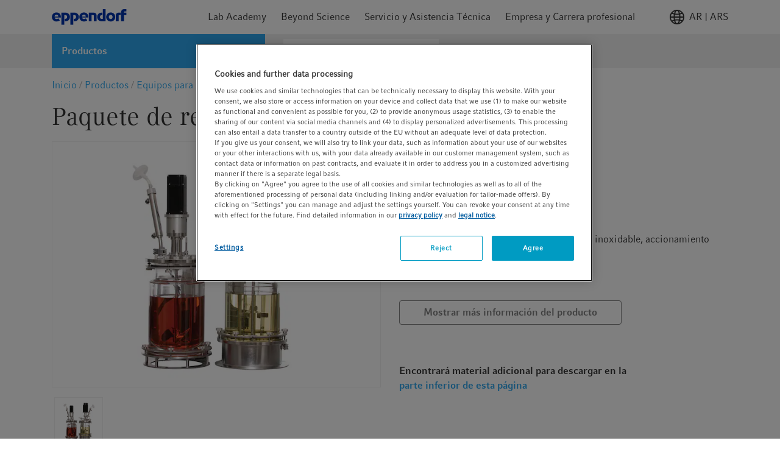

--- FILE ---
content_type: text/html;charset=UTF-8
request_url: https://www.eppendorf.com/ar-es/Productos/Equipos-para-bioprocesos/Biorreactores-de-vidrio/Biorreactores-BioFlo320-p-M1379-0302
body_size: 48115
content:














    




<!DOCTYPE html>
<html lang="es">
<head>
    <base href="https://www.eppendorf.com/ar-es/">
    <title>Biorreactores BioFlo®&nbsp;320</title>
    <meta http-equiv="Content-Type" content="text/html; charset=utf-8"/>
    <meta http-equiv="X-UA-Compatible" content="IE=edge">
    <meta charset="utf-8">
    <meta name="viewport" content="width=device-width, initial-scale=1, user-scalable=no">
    <meta name="robots" content="noindex,nofollow">
<meta name="keywords">
<meta name="description">
<link rel="icon" href="/_ui/responsive/theme-lambda/images/favicon.ico" sizes="48x48">
        <link rel="icon" href="/_ui/responsive/theme-lambda/images/favicon.svg" type="image/svg+xml">
        <link rel="manifest" href="/_ui/responsive/theme-lambda/site.webmanifest">
    <link rel="apple-touch-icon" href="/_ui/responsive/theme-lambda/images/apple-touch-icon-144x144.png">
<link rel="apple-touch-icon" href="/_ui/responsive/theme-lambda/images/apple-touch-icon-180x180.png">
<link rel="mask-icon" href="/_ui/responsive/theme-lambda/images/safari-pinned-tab.svg" color="#ffffff">
<link rel="stylesheet" type="text/css" media="all" href="/wro/all_responsive.css?v=202601150940" />
		<link rel="stylesheet" type="text/css" media="all" href="/wro/addons_responsive.css?v=202601150940" />
	<link rel="preload" href="/_ui/responsive/common/febundle/fonts/CompatilFactRegular_normal_normal.woff2" as="font" type="font/woff" crossorigin>
<link rel="preload" href="/_ui/responsive/common/febundle/fonts/CompatilTextRegular_normal_normal.woff2" as="font" type="font/woff" crossorigin>

<link rel="preload" href="/_ui/responsive/common/febundle/css/chunks/col-flyout.css" as="style">
<link rel="preload" href="/_ui/responsive/common/febundle/css/chunks/col-flyout.css" as="style">
<link rel="stylesheet" type="text/css" media="all" href="/_ui/responsive/common/febundle/css/chunks/col-flyout.css" />

<link rel="stylesheet" type="text/css" media="all"
	  href="/_ui/responsive/common/febundle/css/chunks/vendors~main.css?v=202601150940"/>
<link rel="stylesheet" type="text/css" media="all"
	  href="/_ui/responsive/common/febundle/css/main.css?v=202601150940"/>
<script type="text/javascript" src="https://cdn.cookielaw.org/consent/9b0872e3-90d2-44cc-8687-d6e1f13b9fa1/OtAutoBlock.js" ></script>
    <script src="https://cdn.cookielaw.org/scripttemplates/otSDKStub.js" data-document-language="true" type="text/javascript" charset="UTF-8" data-domain-script="9b0872e3-90d2-44cc-8687-d6e1f13b9fa1" ></script>
    <script type="text/javascript">
        function OptanonWrapper() {
            // const blackList = [/testsys\.eppendorf/];
            // if(blackList.some(rx => rx.test(window.location.href))) {
            //     document.getElementsByClassName("onetrust-pc-dark-filter")[0].style.display = "none";
            //     document.getElementById("onetrust-banner-sdk").style.display = "none";
            // }

            let activeGroups = window.OnetrustActiveGroups;

            if (activeGroups && activeGroups.length > 1) {
                let groups = activeGroups.split(",").filter(element => element);
                let noCookiesBanners = document.querySelectorAll(".no-cookies-info");
                let groupIds = ["C0001","C0003","C0002","C0005","C0004"];
                let status = groupIds.every(id => groups.includes(id));

                if (status === true) {
                    console.log("Cookies accepted");
                    noCookiesBanners.forEach(element => {
                        if (!element.classList.contains("d-none")) {
                            element.classList.add("d-none");
                        }
                    });
                } else {
                    console.log("Cookies rejected");
                    noCookiesBanners.forEach(element => {
                        if (element.classList.contains("d-none")) {
                            element.classList.remove("d-none");
                        }
                    });
                }
            }

            window.DY = window.DY || {};
            window.DY.userActiveConsent = {
                accepted: false
            };
            if (!DY.userActiveConsent.accepted && typeof OnetrustActiveGroups !== "undefined") {
                let consent = OnetrustActiveGroups.includes("C0003"); // C0003 => Functional Cookies
                DY.userActiveConsent.accepted = !!(consent);
            }

            OneTrust.OnConsentChanged(function() {
                if (typeof DYO !== "undefined" && typeof DYO.ActiveConsent !== "undefined" && typeof OnetrustActiveGroups !== "undefined") {
                    DYO.ActiveConsent.updateConsentAcceptedStatus(!!(OnetrustActiveGroups.includes("C0003")));
                }
            });
        }
    </script>
    <script src="/_ui/shared/js/analyticsmediator.js"></script>
<script type="text/javascript">
        /* Google Analytics */
        var googleAnalyticsTrackingId = 'GTM-K89PBQH';

        var dataLayer = [{
            pageId: 'productDetails',
            pageName: window.location.pathname + window.location.search,
            pageLanguage: 'es',
            userId: '',
            userLoginStatus: 'false',
            isPunchOut: 'false',
            pageArea: 'shop',
            pageCountry: 'AR',
            selectedCountry: 'AR'
        }];

        function gtag() {
            dataLayer.push(arguments)
        }

        gtag("consent", "default", {
            ad_storage: "denied",
            analytics_storage: "denied",
            functionality_storage: "denied",
            personalization_storage: "denied",
            security_storage: "granted",
            ad_user_data: "denied",
            ad_personalization: "denied",
            wait_for_update: 500
        });

        (function (w, d, s, l, i) {
            w[l] = w[l] || [];
            w[l].push({'gtm.start': new Date().getTime(), event: 'gtm.js'});
            var f = d.getElementsByTagName(s)[0], j = d.createElement(s),
                dl = l != 'dataLayer' ? '&l=' + l : '';
            j.async = true;
            j.src = 'https://str.eppendorf.com/gtm.js?id=' + i + dl;
            f.parentNode.insertBefore(j, f);
        })(window, document, 'script', 'dataLayer', googleAnalyticsTrackingId);
    </script>
<link rel="preload" href="/_ui/responsive/common/febundle/js/loader.js?v=202601150940" as="script">
    <link rel="preload" href="/_ui/responsive/common/febundle/js/modern/vendors~main.js?v=202601150940" as="script">
    <link rel="preload" href="/_ui/responsive/common/febundle/js/modern/main.js?v=202601150940" as="script">
    <link rel="preconnect" href="//cdn-eu.dynamicyield.com">
    <link rel="preconnect" href="//st-eu.dynamicyield.com">
    <link rel="preconnect" href="//rcom-eu.dynamicyield.com">
    <link rel="dns-prefetch" href="//cdn-eu.dynamicyield.com">
    <link rel="dns-prefetch" href="//st-eu.dynamicyield.com">
    <link rel="dns-prefetch" href="//rcom-eu.dynamicyield.com">

    




  







</head>

<body class="page-productDetails pageType-ProductPage template-pages-product-productLayout2Page  language-es environment-PROD">



<noscript>
    <iframe src="https://www.googletagmanager.com/ns.html?id=GTM-K89PBQH"
            height="0" width="0" style="display:none;visibility:hidden"></iframe>
</noscript>

<script type="text/javascript">
        
                dataLayer.push({
                    categoryOfProduct: ''
                });
            

        function trackAddToCart(trackingEcommerceData, quantityAdded = null) {
            if (quantityAdded && trackingEcommerceData.items?.[0]) {
                const item = trackingEcommerceData.items[0];
                item.quantity = quantityAdded;
                trackingEcommerceData.value = quantityAdded * item.price;
            }
            dataLayer.push({ ecommerce: null });
            dataLayer.push({
                event: "EEC_add_to_cart",
                event_name: "add_to_cart",
                ecommerce: trackingEcommerceData
            });
        }

        function trackRemoveFromCart(trackingEcommerceData, quantityRemoved = null) {
            if (quantityRemoved && trackingEcommerceData.items?.[0]) {
                const item = trackingEcommerceData.items[0];
                item.quantity = quantityRemoved;
                trackingEcommerceData.value = quantityRemoved * item.price;
            }
            dataLayer.push({ ecommerce: null });
            dataLayer.push({
                event: "EEC_remove_from_cart",
                event_name: "remove_from_cart",
                ecommerce: trackingEcommerceData
            });
        }

        function trackUpdateCart(initialQuantity, newQuantity, trackingEcommerceData) {
            const initialQty = Number(initialQuantity);
            const newQty = Number(newQuantity);

            if (isNaN(initialQty) || isNaN(newQty)) {
                console.error("Invalid quantity values");
                return;
            }

            if (initialQty !== newQty) {
                const quantityDifference = newQty - initialQty;
                if (quantityDifference > 0) {
                    trackAddToCart(trackingEcommerceData, quantityDifference);
                } else {
                    trackRemoveFromCart(trackingEcommerceData, -quantityDifference);
                }
            }
        }

        function trackAddToWishlist(trackingEcommerceData, quantityAdded = null) {
            if (quantityAdded && trackingEcommerceData.items?.[0]) {
                const item = trackingEcommerceData.items[0];
                item.quantity = quantityAdded;
                trackingEcommerceData.value = quantityAdded * item.price;
            }
            dataLayer.push({ ecommerce: null });
            dataLayer.push({
                event: "EEC_add_to_wishlist",
                event_name: "add_to_wishlist",
                ecommerce: trackingEcommerceData
            });
        }

        function trackViewItemOrList(trackingData) {
            window.dataLayer.push({ ecommerce: null });
            window.dataLayer.push(trackingData);
        }

        function trackGenerateLead(trackingData) {
            window.dataLayer.push({ ecommerce: null });
            window.dataLayer.push(trackingData);
        }

        // for adblocker
        if (window.mediator) {
            window.mediator.subscribe('trackAddToCart', trackingEcommerceData => {
                if (trackingEcommerceData) {
                    trackAddToCart(trackingEcommerceData);
                }
            });

            window.mediator.subscribe('trackRemoveFromCart', trackingEcommerceData => {
                // console.log("asdf trackingEcommerceData in googleAnalyticsBody.tag mediator", trackingEcommerceData);
                if (trackingEcommerceData) {
                    trackRemoveFromCart(trackingEcommerceData);
                }
            });

            window.mediator.subscribe('trackUpdateCart', data => {
                const { initialCartQuantity, newCartQuantity, trackingEcommerceData } = data;
                if (initialCartQuantity && newCartQuantity && trackingEcommerceData) {
                    trackUpdateCart(initialCartQuantity, newCartQuantity, trackingEcommerceData);
                }
            });

            window.mediator.subscribe('trackAddToWishlist', trackingEcommerceData => {
                if (trackingEcommerceData) {
                    trackAddToWishlist(trackingEcommerceData);
                }
            });

            window.mediator.subscribe('trackViewItemOrList', trackingData => {
                if (trackingData) {
                    trackViewItemOrList(trackingData);
                }
            });

            window.mediator.subscribe('trackGenerateLead', trackingData => {
                if (trackingData) {
                    trackGenerateLead(trackingData);
                }
            });
        }
    </script>
<div id="v-app">
    <lightbox type="xs">
        <template slot="trigger">
            <p id="autoLogout"></p>
        </template>
        <template slot="lightbox">
            <div class="autoLogoutModal">
                <p class="h2 typography__flags --boldFa">Su sesión expirará pronto</p>
                <hr>
                <p class="mb-2 mt-1">Por razones de seguridad, la sesión se cerrará automáticamente en: </p>
                <div class="timer d-flex">
                    <p class="h2 typography__flags --boldFa">
                        <span class="minutes"></span>
                        <span>Minutos</span>
                    </p>
                    <p class="h2 typography__flags --boldFa ml-1">
                        <span class="seconds"></span>
                        <span>Segundos</span>
                    </p>
                </div>
                <p class="mt-2">Por favor, haga clic en &quot;Continuar&quot; para seguir conectado o en &quot;Cerrar cesión&quot; para finalizar su sesión ahora.</p>
                <div class="d-flex justify-content-end mt-3">
                    <a id="loginOverlayLogoutButton" href="/ar-es/logout"
                       class="button__secondary js-signout-session mr-2 typography__copyText gtm-session-autologout-modal-button-logout">
                        Cerrar sesión</a>
                    <button class="button__primary js-continue-session js-close-lightbox">Continuar</button>
                </div>
            </div>
        </template>
    </lightbox>

    <main data-currency-iso-code="ARS"
                
                    data-base-product-name="Biorreactores BioFlo® 320" v-tracking-for-product-page="{
        event: 'EEC_view_item',
        event_name: 'view_item',
        ecommerce:{
            currency: 'ARS',
            value: '',
            items:[
                {
                    item_name: 'Paquete de recipientes',
                    item_id: 'M1379-0302',
                    item_category: 'Bioprocess',
                    item_category2: 'Glass Bioreactors',
                    item_list_name: 'Biorreactores BioFlo® 320',
                    item_list_id: 'PF-109136',
                    quantity: 1,
                    price: ''
                }
            ]
        }
    }"
                
        >
            <a href="#skip-to-content" class="skiptocontent" data-role="none">text.skipToContent</a>
            <a href="#skiptonavigation" class="skiptonavigation" data-role="none">text.skipToNavigation</a>

            <div class="yCmsContentSlot">
<div id="consent-management-alert" data-consent-management-url="">

    <ul class="consent-management-list" role="tablist" aria-live="polite" data-behavior="accordion">

        </ul>
</div></div><header class="header ">
		
























<div class="header-top default-transition">
    
        
    
    <div class="navigation-container hidden ">
        <div class="container">
            <div class="navigation-top">
                <span class="typography__caption typography__flags --boldFa --uppercase">
                    MENÚ
                </span>
                
                    <div class="country-switch-dialog">
                        









    <div v-popover="{ buttonSelector: '.icon' , placement: 'bottom-end'}" class="header-change-country">
        <div class="icon w-100 d-flex justify-content-end gtm-header-change-country">
            <svg class="mr-1">
                <use xlink:href="/_ui/responsive/common/febundle/svg-sprite/sprite.svg#icon_world"></use>
            </svg>
            AR | ARS
        </div>
        <div class="popover-wrapper hidden">
            <div class="popover-content" v-country-selector="{
                    listing: [{&#034;isocode&#034;:&#034;AF&#034;,&#034;name&#034;:&#034;Afganistán&#034;,&#034;baseStoreUid&#034;:&#034;eagMEA&#034;,&#034;languages&#034;:[{&#034;isocode&#034;:&#034;en&#034;,&#034;name&#034;:&#034;Inglés&#034;,&#034;nativeName&#034;:null,&#034;active&#034;:false,&#034;required&#034;:false}],&#034;currencies&#034;:[&#034;USD&#034;,&#034;EUR&#034;],&#034;checkoutDisabled&#034;:true},{&#034;isocode&#034;:&#034;AL&#034;,&#034;name&#034;:&#034;Albania&#034;,&#034;baseStoreUid&#034;:&#034;eagRS&#034;,&#034;languages&#034;:[{&#034;isocode&#034;:&#034;en&#034;,&#034;name&#034;:&#034;Inglés&#034;,&#034;nativeName&#034;:null,&#034;active&#034;:false,&#034;required&#034;:false}],&#034;currencies&#034;:[&#034;RSD&#034;],&#034;checkoutDisabled&#034;:true},{&#034;isocode&#034;:&#034;DE&#034;,&#034;name&#034;:&#034;Alemania&#034;,&#034;baseStoreUid&#034;:&#034;eagDE&#034;,&#034;languages&#034;:[{&#034;isocode&#034;:&#034;de&#034;,&#034;name&#034;:&#034;Alemán&#034;,&#034;nativeName&#034;:null,&#034;active&#034;:false,&#034;required&#034;:false},{&#034;isocode&#034;:&#034;en&#034;,&#034;name&#034;:&#034;Inglés&#034;,&#034;nativeName&#034;:null,&#034;active&#034;:false,&#034;required&#034;:false}],&#034;currencies&#034;:[&#034;EUR&#034;],&#034;checkoutDisabled&#034;:false},{&#034;isocode&#034;:&#034;AO&#034;,&#034;name&#034;:&#034;Angola&#034;,&#034;baseStoreUid&#034;:&#034;eagZA&#034;,&#034;languages&#034;:[{&#034;isocode&#034;:&#034;en&#034;,&#034;name&#034;:&#034;Inglés&#034;,&#034;nativeName&#034;:null,&#034;active&#034;:false,&#034;required&#034;:false}],&#034;currencies&#034;:[&#034;ZAR&#034;],&#034;checkoutDisabled&#034;:true},{&#034;isocode&#034;:&#034;AI&#034;,&#034;name&#034;:&#034;Anguila&#034;,&#034;baseStoreUid&#034;:&#034;eagAR&#034;,&#034;languages&#034;:[{&#034;isocode&#034;:&#034;es&#034;,&#034;name&#034;:&#034;Español&#034;,&#034;nativeName&#034;:null,&#034;active&#034;:false,&#034;required&#034;:false},{&#034;isocode&#034;:&#034;en&#034;,&#034;name&#034;:&#034;Inglés&#034;,&#034;nativeName&#034;:null,&#034;active&#034;:false,&#034;required&#034;:false}],&#034;currencies&#034;:[&#034;ARS&#034;],&#034;checkoutDisabled&#034;:true},{&#034;isocode&#034;:&#034;AG&#034;,&#034;name&#034;:&#034;Antigua y Barbuda&#034;,&#034;baseStoreUid&#034;:&#034;eagAR&#034;,&#034;languages&#034;:[{&#034;isocode&#034;:&#034;es&#034;,&#034;name&#034;:&#034;Español&#034;,&#034;nativeName&#034;:null,&#034;active&#034;:false,&#034;required&#034;:false},{&#034;isocode&#034;:&#034;en&#034;,&#034;name&#034;:&#034;Inglés&#034;,&#034;nativeName&#034;:null,&#034;active&#034;:false,&#034;required&#034;:false}],&#034;currencies&#034;:[&#034;ARS&#034;],&#034;checkoutDisabled&#034;:true},{&#034;isocode&#034;:&#034;SA&#034;,&#034;name&#034;:&#034;Arabia Saudí&#034;,&#034;baseStoreUid&#034;:&#034;eagMEA&#034;,&#034;languages&#034;:[{&#034;isocode&#034;:&#034;en&#034;,&#034;name&#034;:&#034;Inglés&#034;,&#034;nativeName&#034;:null,&#034;active&#034;:false,&#034;required&#034;:false}],&#034;currencies&#034;:[&#034;USD&#034;,&#034;EUR&#034;],&#034;checkoutDisabled&#034;:true},{&#034;isocode&#034;:&#034;DZ&#034;,&#034;name&#034;:&#034;Argelia&#034;,&#034;baseStoreUid&#034;:&#034;eagMA&#034;,&#034;languages&#034;:[{&#034;isocode&#034;:&#034;fr&#034;,&#034;name&#034;:&#034;Francés&#034;,&#034;nativeName&#034;:null,&#034;active&#034;:false,&#034;required&#034;:false},{&#034;isocode&#034;:&#034;en&#034;,&#034;name&#034;:&#034;Inglés&#034;,&#034;nativeName&#034;:null,&#034;active&#034;:false,&#034;required&#034;:false}],&#034;currencies&#034;:[&#034;EUR&#034;],&#034;checkoutDisabled&#034;:true},{&#034;isocode&#034;:&#034;AR&#034;,&#034;name&#034;:&#034;Argentina&#034;,&#034;baseStoreUid&#034;:&#034;eagAR&#034;,&#034;languages&#034;:[{&#034;isocode&#034;:&#034;es&#034;,&#034;name&#034;:&#034;Español&#034;,&#034;nativeName&#034;:null,&#034;active&#034;:false,&#034;required&#034;:false},{&#034;isocode&#034;:&#034;en&#034;,&#034;name&#034;:&#034;Inglés&#034;,&#034;nativeName&#034;:null,&#034;active&#034;:false,&#034;required&#034;:false}],&#034;currencies&#034;:[&#034;ARS&#034;],&#034;checkoutDisabled&#034;:true},{&#034;isocode&#034;:&#034;AM&#034;,&#034;name&#034;:&#034;Armenia&#034;,&#034;baseStoreUid&#034;:&#034;eagRS&#034;,&#034;languages&#034;:[{&#034;isocode&#034;:&#034;en&#034;,&#034;name&#034;:&#034;Inglés&#034;,&#034;nativeName&#034;:null,&#034;active&#034;:false,&#034;required&#034;:false}],&#034;currencies&#034;:[&#034;RSD&#034;],&#034;checkoutDisabled&#034;:true},{&#034;isocode&#034;:&#034;AW&#034;,&#034;name&#034;:&#034;Aruba&#034;,&#034;baseStoreUid&#034;:&#034;eagAR&#034;,&#034;languages&#034;:[{&#034;isocode&#034;:&#034;es&#034;,&#034;name&#034;:&#034;Español&#034;,&#034;nativeName&#034;:null,&#034;active&#034;:false,&#034;required&#034;:false},{&#034;isocode&#034;:&#034;en&#034;,&#034;name&#034;:&#034;Inglés&#034;,&#034;nativeName&#034;:null,&#034;active&#034;:false,&#034;required&#034;:false}],&#034;currencies&#034;:[&#034;ARS&#034;],&#034;checkoutDisabled&#034;:true},{&#034;isocode&#034;:&#034;AU&#034;,&#034;name&#034;:&#034;Australia&#034;,&#034;baseStoreUid&#034;:&#034;eagAU&#034;,&#034;languages&#034;:[{&#034;isocode&#034;:&#034;en&#034;,&#034;name&#034;:&#034;Inglés&#034;,&#034;nativeName&#034;:null,&#034;active&#034;:false,&#034;required&#034;:false}],&#034;currencies&#034;:[&#034;AUD&#034;],&#034;checkoutDisabled&#034;:false},{&#034;isocode&#034;:&#034;AT&#034;,&#034;name&#034;:&#034;Austria&#034;,&#034;baseStoreUid&#034;:&#034;eagAT&#034;,&#034;languages&#034;:[{&#034;isocode&#034;:&#034;de&#034;,&#034;name&#034;:&#034;Alemán&#034;,&#034;nativeName&#034;:null,&#034;active&#034;:false,&#034;required&#034;:false},{&#034;isocode&#034;:&#034;en&#034;,&#034;name&#034;:&#034;Inglés&#034;,&#034;nativeName&#034;:null,&#034;active&#034;:false,&#034;required&#034;:false}],&#034;currencies&#034;:[&#034;EUR&#034;],&#034;checkoutDisabled&#034;:false},{&#034;isocode&#034;:&#034;AZ&#034;,&#034;name&#034;:&#034;Azerbaiyán&#034;,&#034;baseStoreUid&#034;:&#034;eagRS&#034;,&#034;languages&#034;:[{&#034;isocode&#034;:&#034;en&#034;,&#034;name&#034;:&#034;Inglés&#034;,&#034;nativeName&#034;:null,&#034;active&#034;:false,&#034;required&#034;:false}],&#034;currencies&#034;:[&#034;RSD&#034;],&#034;checkoutDisabled&#034;:true},{&#034;isocode&#034;:&#034;BS&#034;,&#034;name&#034;:&#034;Bahamas&#034;,&#034;baseStoreUid&#034;:&#034;eagAR&#034;,&#034;languages&#034;:[{&#034;isocode&#034;:&#034;es&#034;,&#034;name&#034;:&#034;Español&#034;,&#034;nativeName&#034;:null,&#034;active&#034;:false,&#034;required&#034;:false},{&#034;isocode&#034;:&#034;en&#034;,&#034;name&#034;:&#034;Inglés&#034;,&#034;nativeName&#034;:null,&#034;active&#034;:false,&#034;required&#034;:false}],&#034;currencies&#034;:[&#034;ARS&#034;],&#034;checkoutDisabled&#034;:true},{&#034;isocode&#034;:&#034;BD&#034;,&#034;name&#034;:&#034;Bangladesh&#034;,&#034;baseStoreUid&#034;:&#034;eagBD&#034;,&#034;languages&#034;:[{&#034;isocode&#034;:&#034;en&#034;,&#034;name&#034;:&#034;Inglés&#034;,&#034;nativeName&#034;:null,&#034;active&#034;:false,&#034;required&#034;:false}],&#034;currencies&#034;:[&#034;BDT&#034;],&#034;checkoutDisabled&#034;:true},{&#034;isocode&#034;:&#034;BB&#034;,&#034;name&#034;:&#034;Barbados&#034;,&#034;baseStoreUid&#034;:&#034;eagAR&#034;,&#034;languages&#034;:[{&#034;isocode&#034;:&#034;es&#034;,&#034;name&#034;:&#034;Español&#034;,&#034;nativeName&#034;:null,&#034;active&#034;:false,&#034;required&#034;:false},{&#034;isocode&#034;:&#034;en&#034;,&#034;name&#034;:&#034;Inglés&#034;,&#034;nativeName&#034;:null,&#034;active&#034;:false,&#034;required&#034;:false}],&#034;currencies&#034;:[&#034;ARS&#034;],&#034;checkoutDisabled&#034;:true},{&#034;isocode&#034;:&#034;BH&#034;,&#034;name&#034;:&#034;Baréin&#034;,&#034;baseStoreUid&#034;:&#034;eagMEA&#034;,&#034;languages&#034;:[{&#034;isocode&#034;:&#034;en&#034;,&#034;name&#034;:&#034;Inglés&#034;,&#034;nativeName&#034;:null,&#034;active&#034;:false,&#034;required&#034;:false}],&#034;currencies&#034;:[&#034;USD&#034;,&#034;EUR&#034;],&#034;checkoutDisabled&#034;:true},{&#034;isocode&#034;:&#034;BZ&#034;,&#034;name&#034;:&#034;Belice&#034;,&#034;baseStoreUid&#034;:&#034;eagAR&#034;,&#034;languages&#034;:[{&#034;isocode&#034;:&#034;es&#034;,&#034;name&#034;:&#034;Español&#034;,&#034;nativeName&#034;:null,&#034;active&#034;:false,&#034;required&#034;:false},{&#034;isocode&#034;:&#034;en&#034;,&#034;name&#034;:&#034;Inglés&#034;,&#034;nativeName&#034;:null,&#034;active&#034;:false,&#034;required&#034;:false}],&#034;currencies&#034;:[&#034;ARS&#034;],&#034;checkoutDisabled&#034;:true},{&#034;isocode&#034;:&#034;BJ&#034;,&#034;name&#034;:&#034;Benín&#034;,&#034;baseStoreUid&#034;:&#034;eagMEA&#034;,&#034;languages&#034;:[{&#034;isocode&#034;:&#034;en&#034;,&#034;name&#034;:&#034;Inglés&#034;,&#034;nativeName&#034;:null,&#034;active&#034;:false,&#034;required&#034;:false}],&#034;currencies&#034;:[&#034;USD&#034;,&#034;EUR&#034;],&#034;checkoutDisabled&#034;:true},{&#034;isocode&#034;:&#034;BM&#034;,&#034;name&#034;:&#034;Bermudas&#034;,&#034;baseStoreUid&#034;:&#034;eagAR&#034;,&#034;languages&#034;:[{&#034;isocode&#034;:&#034;es&#034;,&#034;name&#034;:&#034;Español&#034;,&#034;nativeName&#034;:null,&#034;active&#034;:false,&#034;required&#034;:false},{&#034;isocode&#034;:&#034;en&#034;,&#034;name&#034;:&#034;Inglés&#034;,&#034;nativeName&#034;:null,&#034;active&#034;:false,&#034;required&#034;:false}],&#034;currencies&#034;:[&#034;ARS&#034;],&#034;checkoutDisabled&#034;:true},{&#034;isocode&#034;:&#034;BO&#034;,&#034;name&#034;:&#034;Bolivia&#034;,&#034;baseStoreUid&#034;:&#034;eagAR&#034;,&#034;languages&#034;:[{&#034;isocode&#034;:&#034;es&#034;,&#034;name&#034;:&#034;Español&#034;,&#034;nativeName&#034;:null,&#034;active&#034;:false,&#034;required&#034;:false},{&#034;isocode&#034;:&#034;en&#034;,&#034;name&#034;:&#034;Inglés&#034;,&#034;nativeName&#034;:null,&#034;active&#034;:false,&#034;required&#034;:false}],&#034;currencies&#034;:[&#034;ARS&#034;],&#034;checkoutDisabled&#034;:true},{&#034;isocode&#034;:&#034;BA&#034;,&#034;name&#034;:&#034;Bosnia y Herzegovina&#034;,&#034;baseStoreUid&#034;:&#034;eagRS&#034;,&#034;languages&#034;:[{&#034;isocode&#034;:&#034;en&#034;,&#034;name&#034;:&#034;Inglés&#034;,&#034;nativeName&#034;:null,&#034;active&#034;:false,&#034;required&#034;:false}],&#034;currencies&#034;:[&#034;RSD&#034;],&#034;checkoutDisabled&#034;:true},{&#034;isocode&#034;:&#034;BW&#034;,&#034;name&#034;:&#034;Botsuana&#034;,&#034;baseStoreUid&#034;:&#034;eagZA&#034;,&#034;languages&#034;:[{&#034;isocode&#034;:&#034;en&#034;,&#034;name&#034;:&#034;Inglés&#034;,&#034;nativeName&#034;:null,&#034;active&#034;:false,&#034;required&#034;:false}],&#034;currencies&#034;:[&#034;ZAR&#034;],&#034;checkoutDisabled&#034;:true},{&#034;isocode&#034;:&#034;BR&#034;,&#034;name&#034;:&#034;Brasil&#034;,&#034;baseStoreUid&#034;:&#034;eagBR&#034;,&#034;languages&#034;:[{&#034;isocode&#034;:&#034;pt&#034;,&#034;name&#034;:&#034;Portugués (Brasil)&#034;,&#034;nativeName&#034;:null,&#034;active&#034;:false,&#034;required&#034;:false},{&#034;isocode&#034;:&#034;en&#034;,&#034;name&#034;:&#034;Inglés&#034;,&#034;nativeName&#034;:null,&#034;active&#034;:false,&#034;required&#034;:false}],&#034;currencies&#034;:[&#034;BRL&#034;],&#034;checkoutDisabled&#034;:false},{&#034;isocode&#034;:&#034;BN&#034;,&#034;name&#034;:&#034;Brunéi Darussalam&#034;,&#034;baseStoreUid&#034;:&#034;eagBN&#034;,&#034;languages&#034;:[{&#034;isocode&#034;:&#034;en&#034;,&#034;name&#034;:&#034;Inglés&#034;,&#034;nativeName&#034;:null,&#034;active&#034;:false,&#034;required&#034;:false}],&#034;currencies&#034;:[&#034;BND&#034;],&#034;checkoutDisabled&#034;:true},{&#034;isocode&#034;:&#034;BG&#034;,&#034;name&#034;:&#034;Bulgaria&#034;,&#034;baseStoreUid&#034;:&#034;eagHU&#034;,&#034;languages&#034;:[{&#034;isocode&#034;:&#034;en&#034;,&#034;name&#034;:&#034;Inglés&#034;,&#034;nativeName&#034;:null,&#034;active&#034;:false,&#034;required&#034;:false}],&#034;currencies&#034;:[&#034;EUR&#034;],&#034;checkoutDisabled&#034;:true},{&#034;isocode&#034;:&#034;BF&#034;,&#034;name&#034;:&#034;Burkina Faso&#034;,&#034;baseStoreUid&#034;:&#034;eagMEA&#034;,&#034;languages&#034;:[{&#034;isocode&#034;:&#034;en&#034;,&#034;name&#034;:&#034;Inglés&#034;,&#034;nativeName&#034;:null,&#034;active&#034;:false,&#034;required&#034;:false}],&#034;currencies&#034;:[&#034;USD&#034;,&#034;EUR&#034;],&#034;checkoutDisabled&#034;:true},{&#034;isocode&#034;:&#034;BI&#034;,&#034;name&#034;:&#034;Burundi&#034;,&#034;baseStoreUid&#034;:&#034;eagMEA&#034;,&#034;languages&#034;:[{&#034;isocode&#034;:&#034;en&#034;,&#034;name&#034;:&#034;Inglés&#034;,&#034;nativeName&#034;:null,&#034;active&#034;:false,&#034;required&#034;:false}],&#034;currencies&#034;:[&#034;USD&#034;,&#034;EUR&#034;],&#034;checkoutDisabled&#034;:true},{&#034;isocode&#034;:&#034;BT&#034;,&#034;name&#034;:&#034;Bután&#034;,&#034;baseStoreUid&#034;:&#034;eagBD&#034;,&#034;languages&#034;:[{&#034;isocode&#034;:&#034;en&#034;,&#034;name&#034;:&#034;Inglés&#034;,&#034;nativeName&#034;:null,&#034;active&#034;:false,&#034;required&#034;:false}],&#034;currencies&#034;:[&#034;BDT&#034;],&#034;checkoutDisabled&#034;:true},{&#034;isocode&#034;:&#034;BE&#034;,&#034;name&#034;:&#034;Bélgica&#034;,&#034;baseStoreUid&#034;:&#034;eagBE&#034;,&#034;languages&#034;:[{&#034;isocode&#034;:&#034;fr&#034;,&#034;name&#034;:&#034;Francés&#034;,&#034;nativeName&#034;:null,&#034;active&#034;:false,&#034;required&#034;:false},{&#034;isocode&#034;:&#034;en&#034;,&#034;name&#034;:&#034;Inglés&#034;,&#034;nativeName&#034;:null,&#034;active&#034;:false,&#034;required&#034;:false}],&#034;currencies&#034;:[&#034;EUR&#034;],&#034;checkoutDisabled&#034;:false},{&#034;isocode&#034;:&#034;CV&#034;,&#034;name&#034;:&#034;Cabo Verde&#034;,&#034;baseStoreUid&#034;:&#034;eagMEA&#034;,&#034;languages&#034;:[{&#034;isocode&#034;:&#034;en&#034;,&#034;name&#034;:&#034;Inglés&#034;,&#034;nativeName&#034;:null,&#034;active&#034;:false,&#034;required&#034;:false}],&#034;currencies&#034;:[&#034;USD&#034;,&#034;EUR&#034;],&#034;checkoutDisabled&#034;:true},{&#034;isocode&#034;:&#034;KH&#034;,&#034;name&#034;:&#034;Camboya&#034;,&#034;baseStoreUid&#034;:&#034;eagSEA&#034;,&#034;languages&#034;:[{&#034;isocode&#034;:&#034;en&#034;,&#034;name&#034;:&#034;Inglés&#034;,&#034;nativeName&#034;:null,&#034;active&#034;:false,&#034;required&#034;:false}],&#034;currencies&#034;:[&#034;PHP&#034;],&#034;checkoutDisabled&#034;:true},{&#034;isocode&#034;:&#034;CM&#034;,&#034;name&#034;:&#034;Camerún&#034;,&#034;baseStoreUid&#034;:&#034;eagMEA&#034;,&#034;languages&#034;:[{&#034;isocode&#034;:&#034;en&#034;,&#034;name&#034;:&#034;Inglés&#034;,&#034;nativeName&#034;:null,&#034;active&#034;:false,&#034;required&#034;:false}],&#034;currencies&#034;:[&#034;USD&#034;,&#034;EUR&#034;],&#034;checkoutDisabled&#034;:true},{&#034;isocode&#034;:&#034;CA&#034;,&#034;name&#034;:&#034;Canadá&#034;,&#034;baseStoreUid&#034;:&#034;eagCA&#034;,&#034;languages&#034;:[{&#034;isocode&#034;:&#034;en&#034;,&#034;name&#034;:&#034;Inglés&#034;,&#034;nativeName&#034;:null,&#034;active&#034;:false,&#034;required&#034;:false},{&#034;isocode&#034;:&#034;fr&#034;,&#034;name&#034;:&#034;Francés&#034;,&#034;nativeName&#034;:null,&#034;active&#034;:false,&#034;required&#034;:false}],&#034;currencies&#034;:[&#034;CAD&#034;],&#034;checkoutDisabled&#034;:false},{&#034;isocode&#034;:&#034;TD&#034;,&#034;name&#034;:&#034;Chad&#034;,&#034;baseStoreUid&#034;:&#034;eagMEA&#034;,&#034;languages&#034;:[{&#034;isocode&#034;:&#034;en&#034;,&#034;name&#034;:&#034;Inglés&#034;,&#034;nativeName&#034;:null,&#034;active&#034;:false,&#034;required&#034;:false}],&#034;currencies&#034;:[&#034;USD&#034;,&#034;EUR&#034;],&#034;checkoutDisabled&#034;:true},{&#034;isocode&#034;:&#034;CL&#034;,&#034;name&#034;:&#034;Chile&#034;,&#034;baseStoreUid&#034;:&#034;eagAR&#034;,&#034;languages&#034;:[{&#034;isocode&#034;:&#034;es&#034;,&#034;name&#034;:&#034;Español&#034;,&#034;nativeName&#034;:null,&#034;active&#034;:false,&#034;required&#034;:false},{&#034;isocode&#034;:&#034;en&#034;,&#034;name&#034;:&#034;Inglés&#034;,&#034;nativeName&#034;:null,&#034;active&#034;:false,&#034;required&#034;:false}],&#034;currencies&#034;:[&#034;ARS&#034;],&#034;checkoutDisabled&#034;:true},{&#034;isocode&#034;:&#034;CN&#034;,&#034;name&#034;:&#034;China&#034;,&#034;baseStoreUid&#034;:&#034;eagCN&#034;,&#034;languages&#034;:[{&#034;isocode&#034;:&#034;zh&#034;,&#034;name&#034;:&#034;Chino simplificado&#034;,&#034;nativeName&#034;:null,&#034;active&#034;:false,&#034;required&#034;:false},{&#034;isocode&#034;:&#034;en&#034;,&#034;name&#034;:&#034;Inglés&#034;,&#034;nativeName&#034;:null,&#034;active&#034;:false,&#034;required&#034;:false}],&#034;currencies&#034;:[&#034;CNY&#034;],&#034;checkoutDisabled&#034;:false},{&#034;isocode&#034;:&#034;CY&#034;,&#034;name&#034;:&#034;Chipre&#034;,&#034;baseStoreUid&#034;:&#034;eagHU&#034;,&#034;languages&#034;:[{&#034;isocode&#034;:&#034;en&#034;,&#034;name&#034;:&#034;Inglés&#034;,&#034;nativeName&#034;:null,&#034;active&#034;:false,&#034;required&#034;:false}],&#034;currencies&#034;:[&#034;EUR&#034;],&#034;checkoutDisabled&#034;:true},{&#034;isocode&#034;:&#034;CO&#034;,&#034;name&#034;:&#034;Colombia&#034;,&#034;baseStoreUid&#034;:&#034;eagAR&#034;,&#034;languages&#034;:[{&#034;isocode&#034;:&#034;es&#034;,&#034;name&#034;:&#034;Español&#034;,&#034;nativeName&#034;:null,&#034;active&#034;:false,&#034;required&#034;:false},{&#034;isocode&#034;:&#034;en&#034;,&#034;name&#034;:&#034;Inglés&#034;,&#034;nativeName&#034;:null,&#034;active&#034;:false,&#034;required&#034;:false}],&#034;currencies&#034;:[&#034;ARS&#034;],&#034;checkoutDisabled&#034;:true},{&#034;isocode&#034;:&#034;KM&#034;,&#034;name&#034;:&#034;Comoras&#034;,&#034;baseStoreUid&#034;:&#034;eagMEA&#034;,&#034;languages&#034;:[{&#034;isocode&#034;:&#034;en&#034;,&#034;name&#034;:&#034;Inglés&#034;,&#034;nativeName&#034;:null,&#034;active&#034;:false,&#034;required&#034;:false}],&#034;currencies&#034;:[&#034;USD&#034;,&#034;EUR&#034;],&#034;checkoutDisabled&#034;:true},{&#034;isocode&#034;:&#034;CG&#034;,&#034;name&#034;:&#034;Congo&#034;,&#034;baseStoreUid&#034;:&#034;eagMEA&#034;,&#034;languages&#034;:[{&#034;isocode&#034;:&#034;en&#034;,&#034;name&#034;:&#034;Inglés&#034;,&#034;nativeName&#034;:null,&#034;active&#034;:false,&#034;required&#034;:false}],&#034;currencies&#034;:[&#034;USD&#034;,&#034;EUR&#034;],&#034;checkoutDisabled&#034;:true},{&#034;isocode&#034;:&#034;CD&#034;,&#034;name&#034;:&#034;Congo, República Democrática del&#034;,&#034;baseStoreUid&#034;:&#034;eagMEA&#034;,&#034;languages&#034;:[{&#034;isocode&#034;:&#034;en&#034;,&#034;name&#034;:&#034;Inglés&#034;,&#034;nativeName&#034;:null,&#034;active&#034;:false,&#034;required&#034;:false}],&#034;currencies&#034;:[&#034;USD&#034;,&#034;EUR&#034;],&#034;checkoutDisabled&#034;:true},{&#034;isocode&#034;:&#034;KR&#034;,&#034;name&#034;:&#034;Corea, República de&#034;,&#034;baseStoreUid&#034;:&#034;eagKR&#034;,&#034;languages&#034;:[{&#034;isocode&#034;:&#034;ko&#034;,&#034;name&#034;:&#034;Coreano&#034;,&#034;nativeName&#034;:null,&#034;active&#034;:false,&#034;required&#034;:false},{&#034;isocode&#034;:&#034;en&#034;,&#034;name&#034;:&#034;Inglés&#034;,&#034;nativeName&#034;:null,&#034;active&#034;:false,&#034;required&#034;:false}],&#034;currencies&#034;:[&#034;KRW&#034;],&#034;checkoutDisabled&#034;:false},{&#034;isocode&#034;:&#034;CR&#034;,&#034;name&#034;:&#034;Costa Rica&#034;,&#034;baseStoreUid&#034;:&#034;eagAR&#034;,&#034;languages&#034;:[{&#034;isocode&#034;:&#034;es&#034;,&#034;name&#034;:&#034;Español&#034;,&#034;nativeName&#034;:null,&#034;active&#034;:false,&#034;required&#034;:false},{&#034;isocode&#034;:&#034;en&#034;,&#034;name&#034;:&#034;Inglés&#034;,&#034;nativeName&#034;:null,&#034;active&#034;:false,&#034;required&#034;:false}],&#034;currencies&#034;:[&#034;ARS&#034;],&#034;checkoutDisabled&#034;:true},{&#034;isocode&#034;:&#034;CI&#034;,&#034;name&#034;:&#034;Costa de Marfil&#034;,&#034;baseStoreUid&#034;:&#034;eagMEA&#034;,&#034;languages&#034;:[{&#034;isocode&#034;:&#034;en&#034;,&#034;name&#034;:&#034;Inglés&#034;,&#034;nativeName&#034;:null,&#034;active&#034;:false,&#034;required&#034;:false}],&#034;currencies&#034;:[&#034;USD&#034;,&#034;EUR&#034;],&#034;checkoutDisabled&#034;:true},{&#034;isocode&#034;:&#034;HR&#034;,&#034;name&#034;:&#034;Croacia&#034;,&#034;baseStoreUid&#034;:&#034;eagHU&#034;,&#034;languages&#034;:[{&#034;isocode&#034;:&#034;en&#034;,&#034;name&#034;:&#034;Inglés&#034;,&#034;nativeName&#034;:null,&#034;active&#034;:false,&#034;required&#034;:false}],&#034;currencies&#034;:[&#034;EUR&#034;],&#034;checkoutDisabled&#034;:true},{&#034;isocode&#034;:&#034;CW&#034;,&#034;name&#034;:&#034;Curazao&#034;,&#034;baseStoreUid&#034;:&#034;eagAR&#034;,&#034;languages&#034;:[{&#034;isocode&#034;:&#034;es&#034;,&#034;name&#034;:&#034;Español&#034;,&#034;nativeName&#034;:null,&#034;active&#034;:false,&#034;required&#034;:false},{&#034;isocode&#034;:&#034;en&#034;,&#034;name&#034;:&#034;Inglés&#034;,&#034;nativeName&#034;:null,&#034;active&#034;:false,&#034;required&#034;:false}],&#034;currencies&#034;:[&#034;ARS&#034;],&#034;checkoutDisabled&#034;:true},{&#034;isocode&#034;:&#034;DK&#034;,&#034;name&#034;:&#034;Dinamarca&#034;,&#034;baseStoreUid&#034;:&#034;eagDK&#034;,&#034;languages&#034;:[{&#034;isocode&#034;:&#034;en&#034;,&#034;name&#034;:&#034;Inglés&#034;,&#034;nativeName&#034;:null,&#034;active&#034;:false,&#034;required&#034;:false}],&#034;currencies&#034;:[&#034;EUR&#034;],&#034;checkoutDisabled&#034;:true},{&#034;isocode&#034;:&#034;DM&#034;,&#034;name&#034;:&#034;Dominica&#034;,&#034;baseStoreUid&#034;:&#034;eagAR&#034;,&#034;languages&#034;:[{&#034;isocode&#034;:&#034;es&#034;,&#034;name&#034;:&#034;Español&#034;,&#034;nativeName&#034;:null,&#034;active&#034;:false,&#034;required&#034;:false},{&#034;isocode&#034;:&#034;en&#034;,&#034;name&#034;:&#034;Inglés&#034;,&#034;nativeName&#034;:null,&#034;active&#034;:false,&#034;required&#034;:false}],&#034;currencies&#034;:[&#034;ARS&#034;],&#034;checkoutDisabled&#034;:true},{&#034;isocode&#034;:&#034;EC&#034;,&#034;name&#034;:&#034;Ecuador&#034;,&#034;baseStoreUid&#034;:&#034;eagAR&#034;,&#034;languages&#034;:[{&#034;isocode&#034;:&#034;es&#034;,&#034;name&#034;:&#034;Español&#034;,&#034;nativeName&#034;:null,&#034;active&#034;:false,&#034;required&#034;:false},{&#034;isocode&#034;:&#034;en&#034;,&#034;name&#034;:&#034;Inglés&#034;,&#034;nativeName&#034;:null,&#034;active&#034;:false,&#034;required&#034;:false}],&#034;currencies&#034;:[&#034;ARS&#034;],&#034;checkoutDisabled&#034;:true},{&#034;isocode&#034;:&#034;EG&#034;,&#034;name&#034;:&#034;Egipto&#034;,&#034;baseStoreUid&#034;:&#034;eagMEA&#034;,&#034;languages&#034;:[{&#034;isocode&#034;:&#034;en&#034;,&#034;name&#034;:&#034;Inglés&#034;,&#034;nativeName&#034;:null,&#034;active&#034;:false,&#034;required&#034;:false}],&#034;currencies&#034;:[&#034;USD&#034;,&#034;EUR&#034;],&#034;checkoutDisabled&#034;:true},{&#034;isocode&#034;:&#034;SV&#034;,&#034;name&#034;:&#034;El Salvador&#034;,&#034;baseStoreUid&#034;:&#034;eagAR&#034;,&#034;languages&#034;:[{&#034;isocode&#034;:&#034;es&#034;,&#034;name&#034;:&#034;Español&#034;,&#034;nativeName&#034;:null,&#034;active&#034;:false,&#034;required&#034;:false},{&#034;isocode&#034;:&#034;en&#034;,&#034;name&#034;:&#034;Inglés&#034;,&#034;nativeName&#034;:null,&#034;active&#034;:false,&#034;required&#034;:false}],&#034;currencies&#034;:[&#034;ARS&#034;],&#034;checkoutDisabled&#034;:true},{&#034;isocode&#034;:&#034;AE&#034;,&#034;name&#034;:&#034;Emiratos Árabes Unidos&#034;,&#034;baseStoreUid&#034;:&#034;eagMEA&#034;,&#034;languages&#034;:[{&#034;isocode&#034;:&#034;en&#034;,&#034;name&#034;:&#034;Inglés&#034;,&#034;nativeName&#034;:null,&#034;active&#034;:false,&#034;required&#034;:false}],&#034;currencies&#034;:[&#034;USD&#034;,&#034;EUR&#034;],&#034;checkoutDisabled&#034;:true},{&#034;isocode&#034;:&#034;ER&#034;,&#034;name&#034;:&#034;Eritrea&#034;,&#034;baseStoreUid&#034;:&#034;eagMEA&#034;,&#034;languages&#034;:[{&#034;isocode&#034;:&#034;en&#034;,&#034;name&#034;:&#034;Inglés&#034;,&#034;nativeName&#034;:null,&#034;active&#034;:false,&#034;required&#034;:false}],&#034;currencies&#034;:[&#034;USD&#034;,&#034;EUR&#034;],&#034;checkoutDisabled&#034;:true},{&#034;isocode&#034;:&#034;SK&#034;,&#034;name&#034;:&#034;Eslovaquia&#034;,&#034;baseStoreUid&#034;:&#034;eagRS&#034;,&#034;languages&#034;:[{&#034;isocode&#034;:&#034;en&#034;,&#034;name&#034;:&#034;Inglés&#034;,&#034;nativeName&#034;:null,&#034;active&#034;:false,&#034;required&#034;:false}],&#034;currencies&#034;:[&#034;RSD&#034;],&#034;checkoutDisabled&#034;:true},{&#034;isocode&#034;:&#034;SI&#034;,&#034;name&#034;:&#034;Eslovenia&#034;,&#034;baseStoreUid&#034;:&#034;eagHU&#034;,&#034;languages&#034;:[{&#034;isocode&#034;:&#034;en&#034;,&#034;name&#034;:&#034;Inglés&#034;,&#034;nativeName&#034;:null,&#034;active&#034;:false,&#034;required&#034;:false}],&#034;currencies&#034;:[&#034;EUR&#034;],&#034;checkoutDisabled&#034;:true},{&#034;isocode&#034;:&#034;ES&#034;,&#034;name&#034;:&#034;España&#034;,&#034;baseStoreUid&#034;:&#034;eagES&#034;,&#034;languages&#034;:[{&#034;isocode&#034;:&#034;es&#034;,&#034;name&#034;:&#034;Español&#034;,&#034;nativeName&#034;:null,&#034;active&#034;:false,&#034;required&#034;:false},{&#034;isocode&#034;:&#034;en&#034;,&#034;name&#034;:&#034;Inglés&#034;,&#034;nativeName&#034;:null,&#034;active&#034;:false,&#034;required&#034;:false}],&#034;currencies&#034;:[&#034;EUR&#034;],&#034;checkoutDisabled&#034;:false},{&#034;isocode&#034;:&#034;LY&#034;,&#034;name&#034;:&#034;Estado de Libia&#034;,&#034;baseStoreUid&#034;:&#034;eagMEA&#034;,&#034;languages&#034;:[{&#034;isocode&#034;:&#034;en&#034;,&#034;name&#034;:&#034;Inglés&#034;,&#034;nativeName&#034;:null,&#034;active&#034;:false,&#034;required&#034;:false}],&#034;currencies&#034;:[&#034;USD&#034;,&#034;EUR&#034;],&#034;checkoutDisabled&#034;:true},{&#034;isocode&#034;:&#034;US&#034;,&#034;name&#034;:&#034;Estados Unidos&#034;,&#034;baseStoreUid&#034;:&#034;eagUS&#034;,&#034;languages&#034;:[{&#034;isocode&#034;:&#034;en&#034;,&#034;name&#034;:&#034;Inglés&#034;,&#034;nativeName&#034;:null,&#034;active&#034;:false,&#034;required&#034;:false}],&#034;currencies&#034;:[&#034;USD&#034;],&#034;checkoutDisabled&#034;:false},{&#034;isocode&#034;:&#034;EE&#034;,&#034;name&#034;:&#034;Estonia&#034;,&#034;baseStoreUid&#034;:&#034;eagLT&#034;,&#034;languages&#034;:[{&#034;isocode&#034;:&#034;en&#034;,&#034;name&#034;:&#034;Inglés&#034;,&#034;nativeName&#034;:null,&#034;active&#034;:false,&#034;required&#034;:false}],&#034;currencies&#034;:[&#034;EUR&#034;],&#034;checkoutDisabled&#034;:true},{&#034;isocode&#034;:&#034;ET&#034;,&#034;name&#034;:&#034;Etiopía&#034;,&#034;baseStoreUid&#034;:&#034;eagMEA&#034;,&#034;languages&#034;:[{&#034;isocode&#034;:&#034;en&#034;,&#034;name&#034;:&#034;Inglés&#034;,&#034;nativeName&#034;:null,&#034;active&#034;:false,&#034;required&#034;:false}],&#034;currencies&#034;:[&#034;USD&#034;,&#034;EUR&#034;],&#034;checkoutDisabled&#034;:true},{&#034;isocode&#034;:&#034;FJ&#034;,&#034;name&#034;:&#034;Fiji&#034;,&#034;baseStoreUid&#034;:&#034;eagFJ&#034;,&#034;languages&#034;:[{&#034;isocode&#034;:&#034;en&#034;,&#034;name&#034;:&#034;Inglés&#034;,&#034;nativeName&#034;:null,&#034;active&#034;:false,&#034;required&#034;:false}],&#034;currencies&#034;:[&#034;FJD&#034;],&#034;checkoutDisabled&#034;:true},{&#034;isocode&#034;:&#034;PH&#034;,&#034;name&#034;:&#034;Filipinas&#034;,&#034;baseStoreUid&#034;:&#034;eagSEA&#034;,&#034;languages&#034;:[{&#034;isocode&#034;:&#034;en&#034;,&#034;name&#034;:&#034;Inglés&#034;,&#034;nativeName&#034;:null,&#034;active&#034;:false,&#034;required&#034;:false}],&#034;currencies&#034;:[&#034;PHP&#034;],&#034;checkoutDisabled&#034;:true},{&#034;isocode&#034;:&#034;FI&#034;,&#034;name&#034;:&#034;Finlandia&#034;,&#034;baseStoreUid&#034;:&#034;eagFI&#034;,&#034;languages&#034;:[{&#034;isocode&#034;:&#034;en&#034;,&#034;name&#034;:&#034;Inglés&#034;,&#034;nativeName&#034;:null,&#034;active&#034;:false,&#034;required&#034;:false}],&#034;currencies&#034;:[&#034;EUR&#034;],&#034;checkoutDisabled&#034;:true},{&#034;isocode&#034;:&#034;FR&#034;,&#034;name&#034;:&#034;Francia&#034;,&#034;baseStoreUid&#034;:&#034;eagFR&#034;,&#034;languages&#034;:[{&#034;isocode&#034;:&#034;fr&#034;,&#034;name&#034;:&#034;Francés&#034;,&#034;nativeName&#034;:null,&#034;active&#034;:false,&#034;required&#034;:false},{&#034;isocode&#034;:&#034;en&#034;,&#034;name&#034;:&#034;Inglés&#034;,&#034;nativeName&#034;:null,&#034;active&#034;:false,&#034;required&#034;:false}],&#034;currencies&#034;:[&#034;EUR&#034;],&#034;checkoutDisabled&#034;:false},{&#034;isocode&#034;:&#034;GA&#034;,&#034;name&#034;:&#034;Gabón&#034;,&#034;baseStoreUid&#034;:&#034;eagMEA&#034;,&#034;languages&#034;:[{&#034;isocode&#034;:&#034;en&#034;,&#034;name&#034;:&#034;Inglés&#034;,&#034;nativeName&#034;:null,&#034;active&#034;:false,&#034;required&#034;:false}],&#034;currencies&#034;:[&#034;USD&#034;,&#034;EUR&#034;],&#034;checkoutDisabled&#034;:true},{&#034;isocode&#034;:&#034;GM&#034;,&#034;name&#034;:&#034;Gambia&#034;,&#034;baseStoreUid&#034;:&#034;eagMEA&#034;,&#034;languages&#034;:[{&#034;isocode&#034;:&#034;en&#034;,&#034;name&#034;:&#034;Inglés&#034;,&#034;nativeName&#034;:null,&#034;active&#034;:false,&#034;required&#034;:false}],&#034;currencies&#034;:[&#034;USD&#034;,&#034;EUR&#034;],&#034;checkoutDisabled&#034;:true},{&#034;isocode&#034;:&#034;GE&#034;,&#034;name&#034;:&#034;Georgia&#034;,&#034;baseStoreUid&#034;:&#034;eagRS&#034;,&#034;languages&#034;:[{&#034;isocode&#034;:&#034;en&#034;,&#034;name&#034;:&#034;Inglés&#034;,&#034;nativeName&#034;:null,&#034;active&#034;:false,&#034;required&#034;:false}],&#034;currencies&#034;:[&#034;RSD&#034;],&#034;checkoutDisabled&#034;:true},{&#034;isocode&#034;:&#034;GH&#034;,&#034;name&#034;:&#034;Ghana&#034;,&#034;baseStoreUid&#034;:&#034;eagMEA&#034;,&#034;languages&#034;:[{&#034;isocode&#034;:&#034;en&#034;,&#034;name&#034;:&#034;Inglés&#034;,&#034;nativeName&#034;:null,&#034;active&#034;:false,&#034;required&#034;:false}],&#034;currencies&#034;:[&#034;USD&#034;,&#034;EUR&#034;],&#034;checkoutDisabled&#034;:true},{&#034;isocode&#034;:&#034;GI&#034;,&#034;name&#034;:&#034;Gibraltar&#034;,&#034;baseStoreUid&#034;:&#034;eagUK&#034;,&#034;languages&#034;:[{&#034;isocode&#034;:&#034;en&#034;,&#034;name&#034;:&#034;Inglés&#034;,&#034;nativeName&#034;:null,&#034;active&#034;:false,&#034;required&#034;:false}],&#034;currencies&#034;:[&#034;GBP&#034;],&#034;checkoutDisabled&#034;:false},{&#034;isocode&#034;:&#034;GD&#034;,&#034;name&#034;:&#034;Granada&#034;,&#034;baseStoreUid&#034;:&#034;eagAR&#034;,&#034;languages&#034;:[{&#034;isocode&#034;:&#034;es&#034;,&#034;name&#034;:&#034;Español&#034;,&#034;nativeName&#034;:null,&#034;active&#034;:false,&#034;required&#034;:false},{&#034;isocode&#034;:&#034;en&#034;,&#034;name&#034;:&#034;Inglés&#034;,&#034;nativeName&#034;:null,&#034;active&#034;:false,&#034;required&#034;:false}],&#034;currencies&#034;:[&#034;ARS&#034;],&#034;checkoutDisabled&#034;:true},{&#034;isocode&#034;:&#034;GR&#034;,&#034;name&#034;:&#034;Grecia&#034;,&#034;baseStoreUid&#034;:&#034;eagHU&#034;,&#034;languages&#034;:[{&#034;isocode&#034;:&#034;en&#034;,&#034;name&#034;:&#034;Inglés&#034;,&#034;nativeName&#034;:null,&#034;active&#034;:false,&#034;required&#034;:false}],&#034;currencies&#034;:[&#034;EUR&#034;],&#034;checkoutDisabled&#034;:true},{&#034;isocode&#034;:&#034;GL&#034;,&#034;name&#034;:&#034;Groenlandia&#034;,&#034;baseStoreUid&#034;:&#034;eagDK&#034;,&#034;languages&#034;:[{&#034;isocode&#034;:&#034;en&#034;,&#034;name&#034;:&#034;Inglés&#034;,&#034;nativeName&#034;:null,&#034;active&#034;:false,&#034;required&#034;:false}],&#034;currencies&#034;:[&#034;EUR&#034;],&#034;checkoutDisabled&#034;:true},{&#034;isocode&#034;:&#034;GP&#034;,&#034;name&#034;:&#034;Guadalupe&#034;,&#034;baseStoreUid&#034;:&#034;eagMA&#034;,&#034;languages&#034;:[{&#034;isocode&#034;:&#034;fr&#034;,&#034;name&#034;:&#034;Francés&#034;,&#034;nativeName&#034;:null,&#034;active&#034;:false,&#034;required&#034;:false},{&#034;isocode&#034;:&#034;en&#034;,&#034;name&#034;:&#034;Inglés&#034;,&#034;nativeName&#034;:null,&#034;active&#034;:false,&#034;required&#034;:false}],&#034;currencies&#034;:[&#034;EUR&#034;],&#034;checkoutDisabled&#034;:true},{&#034;isocode&#034;:&#034;GT&#034;,&#034;name&#034;:&#034;Guatemala&#034;,&#034;baseStoreUid&#034;:&#034;eagAR&#034;,&#034;languages&#034;:[{&#034;isocode&#034;:&#034;es&#034;,&#034;name&#034;:&#034;Español&#034;,&#034;nativeName&#034;:null,&#034;active&#034;:false,&#034;required&#034;:false},{&#034;isocode&#034;:&#034;en&#034;,&#034;name&#034;:&#034;Inglés&#034;,&#034;nativeName&#034;:null,&#034;active&#034;:false,&#034;required&#034;:false}],&#034;currencies&#034;:[&#034;ARS&#034;],&#034;checkoutDisabled&#034;:true},{&#034;isocode&#034;:&#034;GF&#034;,&#034;name&#034;:&#034;Guayana Francesa&#034;,&#034;baseStoreUid&#034;:&#034;eagMA&#034;,&#034;languages&#034;:[{&#034;isocode&#034;:&#034;fr&#034;,&#034;name&#034;:&#034;Francés&#034;,&#034;nativeName&#034;:null,&#034;active&#034;:false,&#034;required&#034;:false},{&#034;isocode&#034;:&#034;en&#034;,&#034;name&#034;:&#034;Inglés&#034;,&#034;nativeName&#034;:null,&#034;active&#034;:false,&#034;required&#034;:false}],&#034;currencies&#034;:[&#034;EUR&#034;],&#034;checkoutDisabled&#034;:true},{&#034;isocode&#034;:&#034;GG&#034;,&#034;name&#034;:&#034;Guernsey&#034;,&#034;baseStoreUid&#034;:&#034;eagUK&#034;,&#034;languages&#034;:[{&#034;isocode&#034;:&#034;en&#034;,&#034;name&#034;:&#034;Inglés&#034;,&#034;nativeName&#034;:null,&#034;active&#034;:false,&#034;required&#034;:false}],&#034;currencies&#034;:[&#034;GBP&#034;],&#034;checkoutDisabled&#034;:false},{&#034;isocode&#034;:&#034;GN&#034;,&#034;name&#034;:&#034;Guinea&#034;,&#034;baseStoreUid&#034;:&#034;eagMEA&#034;,&#034;languages&#034;:[{&#034;isocode&#034;:&#034;en&#034;,&#034;name&#034;:&#034;Inglés&#034;,&#034;nativeName&#034;:null,&#034;active&#034;:false,&#034;required&#034;:false}],&#034;currencies&#034;:[&#034;USD&#034;,&#034;EUR&#034;],&#034;checkoutDisabled&#034;:true},{&#034;isocode&#034;:&#034;GQ&#034;,&#034;name&#034;:&#034;Guinea Ecuatorial&#034;,&#034;baseStoreUid&#034;:&#034;eagMEA&#034;,&#034;languages&#034;:[{&#034;isocode&#034;:&#034;en&#034;,&#034;name&#034;:&#034;Inglés&#034;,&#034;nativeName&#034;:null,&#034;active&#034;:false,&#034;required&#034;:false}],&#034;currencies&#034;:[&#034;USD&#034;,&#034;EUR&#034;],&#034;checkoutDisabled&#034;:true},{&#034;isocode&#034;:&#034;GW&#034;,&#034;name&#034;:&#034;Guinea-Bissau&#034;,&#034;baseStoreUid&#034;:&#034;eagMEA&#034;,&#034;languages&#034;:[{&#034;isocode&#034;:&#034;en&#034;,&#034;name&#034;:&#034;Inglés&#034;,&#034;nativeName&#034;:null,&#034;active&#034;:false,&#034;required&#034;:false}],&#034;currencies&#034;:[&#034;USD&#034;,&#034;EUR&#034;],&#034;checkoutDisabled&#034;:true},{&#034;isocode&#034;:&#034;GY&#034;,&#034;name&#034;:&#034;Guyana&#034;,&#034;baseStoreUid&#034;:&#034;eagAR&#034;,&#034;languages&#034;:[{&#034;isocode&#034;:&#034;es&#034;,&#034;name&#034;:&#034;Español&#034;,&#034;nativeName&#034;:null,&#034;active&#034;:false,&#034;required&#034;:false},{&#034;isocode&#034;:&#034;en&#034;,&#034;name&#034;:&#034;Inglés&#034;,&#034;nativeName&#034;:null,&#034;active&#034;:false,&#034;required&#034;:false}],&#034;currencies&#034;:[&#034;ARS&#034;],&#034;checkoutDisabled&#034;:true},{&#034;isocode&#034;:&#034;HT&#034;,&#034;name&#034;:&#034;Haití&#034;,&#034;baseStoreUid&#034;:&#034;eagAR&#034;,&#034;languages&#034;:[{&#034;isocode&#034;:&#034;es&#034;,&#034;name&#034;:&#034;Español&#034;,&#034;nativeName&#034;:null,&#034;active&#034;:false,&#034;required&#034;:false},{&#034;isocode&#034;:&#034;en&#034;,&#034;name&#034;:&#034;Inglés&#034;,&#034;nativeName&#034;:null,&#034;active&#034;:false,&#034;required&#034;:false}],&#034;currencies&#034;:[&#034;ARS&#034;],&#034;checkoutDisabled&#034;:true},{&#034;isocode&#034;:&#034;HN&#034;,&#034;name&#034;:&#034;Honduras&#034;,&#034;baseStoreUid&#034;:&#034;eagAR&#034;,&#034;languages&#034;:[{&#034;isocode&#034;:&#034;es&#034;,&#034;name&#034;:&#034;Español&#034;,&#034;nativeName&#034;:null,&#034;active&#034;:false,&#034;required&#034;:false},{&#034;isocode&#034;:&#034;en&#034;,&#034;name&#034;:&#034;Inglés&#034;,&#034;nativeName&#034;:null,&#034;active&#034;:false,&#034;required&#034;:false}],&#034;currencies&#034;:[&#034;ARS&#034;],&#034;checkoutDisabled&#034;:true},{&#034;isocode&#034;:&#034;HK&#034;,&#034;name&#034;:&#034;Hong Kong&#034;,&#034;baseStoreUid&#034;:&#034;eagHK&#034;,&#034;languages&#034;:[{&#034;isocode&#034;:&#034;en&#034;,&#034;name&#034;:&#034;Inglés&#034;,&#034;nativeName&#034;:null,&#034;active&#034;:false,&#034;required&#034;:false}],&#034;currencies&#034;:[&#034;HKD&#034;],&#034;checkoutDisabled&#034;:false},{&#034;isocode&#034;:&#034;HU&#034;,&#034;name&#034;:&#034;Hungría&#034;,&#034;baseStoreUid&#034;:&#034;eagHU&#034;,&#034;languages&#034;:[{&#034;isocode&#034;:&#034;en&#034;,&#034;name&#034;:&#034;Inglés&#034;,&#034;nativeName&#034;:null,&#034;active&#034;:false,&#034;required&#034;:false}],&#034;currencies&#034;:[&#034;EUR&#034;],&#034;checkoutDisabled&#034;:true},{&#034;isocode&#034;:&#034;IN&#034;,&#034;name&#034;:&#034;India&#034;,&#034;baseStoreUid&#034;:&#034;eagIN&#034;,&#034;languages&#034;:[{&#034;isocode&#034;:&#034;en&#034;,&#034;name&#034;:&#034;Inglés&#034;,&#034;nativeName&#034;:null,&#034;active&#034;:false,&#034;required&#034;:false}],&#034;currencies&#034;:[&#034;INR&#034;],&#034;checkoutDisabled&#034;:false},{&#034;isocode&#034;:&#034;ID&#034;,&#034;name&#034;:&#034;Indonesia&#034;,&#034;baseStoreUid&#034;:&#034;eagID&#034;,&#034;languages&#034;:[{&#034;isocode&#034;:&#034;en&#034;,&#034;name&#034;:&#034;Inglés&#034;,&#034;nativeName&#034;:null,&#034;active&#034;:false,&#034;required&#034;:false}],&#034;currencies&#034;:[&#034;IDR&#034;],&#034;checkoutDisabled&#034;:true},{&#034;isocode&#034;:&#034;IQ&#034;,&#034;name&#034;:&#034;Irak&#034;,&#034;baseStoreUid&#034;:&#034;eagMEA&#034;,&#034;languages&#034;:[{&#034;isocode&#034;:&#034;en&#034;,&#034;name&#034;:&#034;Inglés&#034;,&#034;nativeName&#034;:null,&#034;active&#034;:false,&#034;required&#034;:false}],&#034;currencies&#034;:[&#034;USD&#034;,&#034;EUR&#034;],&#034;checkoutDisabled&#034;:true},{&#034;isocode&#034;:&#034;IE&#034;,&#034;name&#034;:&#034;Irlanda&#034;,&#034;baseStoreUid&#034;:&#034;eagIE&#034;,&#034;languages&#034;:[{&#034;isocode&#034;:&#034;en&#034;,&#034;name&#034;:&#034;Inglés&#034;,&#034;nativeName&#034;:null,&#034;active&#034;:false,&#034;required&#034;:false}],&#034;currencies&#034;:[&#034;EUR&#034;],&#034;checkoutDisabled&#034;:false},{&#034;isocode&#034;:&#034;IM&#034;,&#034;name&#034;:&#034;Isla de Man&#034;,&#034;baseStoreUid&#034;:&#034;eagUK&#034;,&#034;languages&#034;:[{&#034;isocode&#034;:&#034;en&#034;,&#034;name&#034;:&#034;Inglés&#034;,&#034;nativeName&#034;:null,&#034;active&#034;:false,&#034;required&#034;:false}],&#034;currencies&#034;:[&#034;GBP&#034;],&#034;checkoutDisabled&#034;:false},{&#034;isocode&#034;:&#034;CX&#034;,&#034;name&#034;:&#034;Isla de Navidad&#034;,&#034;baseStoreUid&#034;:&#034;eagFJ&#034;,&#034;languages&#034;:[{&#034;isocode&#034;:&#034;en&#034;,&#034;name&#034;:&#034;Inglés&#034;,&#034;nativeName&#034;:null,&#034;active&#034;:false,&#034;required&#034;:false}],&#034;currencies&#034;:[&#034;FJD&#034;],&#034;checkoutDisabled&#034;:true},{&#034;isocode&#034;:&#034;NF&#034;,&#034;name&#034;:&#034;Isla de Norfolk&#034;,&#034;baseStoreUid&#034;:&#034;eagFJ&#034;,&#034;languages&#034;:[{&#034;isocode&#034;:&#034;en&#034;,&#034;name&#034;:&#034;Inglés&#034;,&#034;nativeName&#034;:null,&#034;active&#034;:false,&#034;required&#034;:false}],&#034;currencies&#034;:[&#034;FJD&#034;],&#034;checkoutDisabled&#034;:true},{&#034;isocode&#034;:&#034;IS&#034;,&#034;name&#034;:&#034;Islandia&#034;,&#034;baseStoreUid&#034;:&#034;eagDK&#034;,&#034;languages&#034;:[{&#034;isocode&#034;:&#034;en&#034;,&#034;name&#034;:&#034;Inglés&#034;,&#034;nativeName&#034;:null,&#034;active&#034;:false,&#034;required&#034;:false}],&#034;currencies&#034;:[&#034;EUR&#034;],&#034;checkoutDisabled&#034;:true},{&#034;isocode&#034;:&#034;KY&#034;,&#034;name&#034;:&#034;Islas Caimán&#034;,&#034;baseStoreUid&#034;:&#034;eagAR&#034;,&#034;languages&#034;:[{&#034;isocode&#034;:&#034;es&#034;,&#034;name&#034;:&#034;Español&#034;,&#034;nativeName&#034;:null,&#034;active&#034;:false,&#034;required&#034;:false},{&#034;isocode&#034;:&#034;en&#034;,&#034;name&#034;:&#034;Inglés&#034;,&#034;nativeName&#034;:null,&#034;active&#034;:false,&#034;required&#034;:false}],&#034;currencies&#034;:[&#034;ARS&#034;],&#034;checkoutDisabled&#034;:true},{&#034;isocode&#034;:&#034;CC&#034;,&#034;name&#034;:&#034;Islas Cocos (Keeling)&#034;,&#034;baseStoreUid&#034;:&#034;eagFJ&#034;,&#034;languages&#034;:[{&#034;isocode&#034;:&#034;en&#034;,&#034;name&#034;:&#034;Inglés&#034;,&#034;nativeName&#034;:null,&#034;active&#034;:false,&#034;required&#034;:false}],&#034;currencies&#034;:[&#034;FJD&#034;],&#034;checkoutDisabled&#034;:true},{&#034;isocode&#034;:&#034;CK&#034;,&#034;name&#034;:&#034;Islas Cook&#034;,&#034;baseStoreUid&#034;:&#034;eagFJ&#034;,&#034;languages&#034;:[{&#034;isocode&#034;:&#034;en&#034;,&#034;name&#034;:&#034;Inglés&#034;,&#034;nativeName&#034;:null,&#034;active&#034;:false,&#034;required&#034;:false}],&#034;currencies&#034;:[&#034;FJD&#034;],&#034;checkoutDisabled&#034;:true},{&#034;isocode&#034;:&#034;FO&#034;,&#034;name&#034;:&#034;Islas Feroe&#034;,&#034;baseStoreUid&#034;:&#034;eagDK&#034;,&#034;languages&#034;:[{&#034;isocode&#034;:&#034;en&#034;,&#034;name&#034;:&#034;Inglés&#034;,&#034;nativeName&#034;:null,&#034;active&#034;:false,&#034;required&#034;:false}],&#034;currencies&#034;:[&#034;EUR&#034;],&#034;checkoutDisabled&#034;:true},{&#034;isocode&#034;:&#034;FK&#034;,&#034;name&#034;:&#034;Islas Malvinas&#034;,&#034;baseStoreUid&#034;:&#034;eagAR&#034;,&#034;languages&#034;:[{&#034;isocode&#034;:&#034;es&#034;,&#034;name&#034;:&#034;Español&#034;,&#034;nativeName&#034;:null,&#034;active&#034;:false,&#034;required&#034;:false},{&#034;isocode&#034;:&#034;en&#034;,&#034;name&#034;:&#034;Inglés&#034;,&#034;nativeName&#034;:null,&#034;active&#034;:false,&#034;required&#034;:false}],&#034;currencies&#034;:[&#034;ARS&#034;],&#034;checkoutDisabled&#034;:true},{&#034;isocode&#034;:&#034;MH&#034;,&#034;name&#034;:&#034;Islas Marshall&#034;,&#034;baseStoreUid&#034;:&#034;eagFJ&#034;,&#034;languages&#034;:[{&#034;isocode&#034;:&#034;en&#034;,&#034;name&#034;:&#034;Inglés&#034;,&#034;nativeName&#034;:null,&#034;active&#034;:false,&#034;required&#034;:false}],&#034;currencies&#034;:[&#034;FJD&#034;],&#034;checkoutDisabled&#034;:true},{&#034;isocode&#034;:&#034;SB&#034;,&#034;name&#034;:&#034;Islas Salomón&#034;,&#034;baseStoreUid&#034;:&#034;eagFJ&#034;,&#034;languages&#034;:[{&#034;isocode&#034;:&#034;en&#034;,&#034;name&#034;:&#034;Inglés&#034;,&#034;nativeName&#034;:null,&#034;active&#034;:false,&#034;required&#034;:false}],&#034;currencies&#034;:[&#034;FJD&#034;],&#034;checkoutDisabled&#034;:true},{&#034;isocode&#034;:&#034;TC&#034;,&#034;name&#034;:&#034;Islas Turcas y Caicos&#034;,&#034;baseStoreUid&#034;:&#034;eagAR&#034;,&#034;languages&#034;:[{&#034;isocode&#034;:&#034;es&#034;,&#034;name&#034;:&#034;Español&#034;,&#034;nativeName&#034;:null,&#034;active&#034;:false,&#034;required&#034;:false},{&#034;isocode&#034;:&#034;en&#034;,&#034;name&#034;:&#034;Inglés&#034;,&#034;nativeName&#034;:null,&#034;active&#034;:false,&#034;required&#034;:false}],&#034;currencies&#034;:[&#034;ARS&#034;],&#034;checkoutDisabled&#034;:true},{&#034;isocode&#034;:&#034;VG&#034;,&#034;name&#034;:&#034;Islas Vírgenes Británicas&#034;,&#034;baseStoreUid&#034;:&#034;eagAR&#034;,&#034;languages&#034;:[{&#034;isocode&#034;:&#034;es&#034;,&#034;name&#034;:&#034;Español&#034;,&#034;nativeName&#034;:null,&#034;active&#034;:false,&#034;required&#034;:false},{&#034;isocode&#034;:&#034;en&#034;,&#034;name&#034;:&#034;Inglés&#034;,&#034;nativeName&#034;:null,&#034;active&#034;:false,&#034;required&#034;:false}],&#034;currencies&#034;:[&#034;ARS&#034;],&#034;checkoutDisabled&#034;:true},{&#034;isocode&#034;:&#034;IL&#034;,&#034;name&#034;:&#034;Israel&#034;,&#034;baseStoreUid&#034;:&#034;eagMEA&#034;,&#034;languages&#034;:[{&#034;isocode&#034;:&#034;en&#034;,&#034;name&#034;:&#034;Inglés&#034;,&#034;nativeName&#034;:null,&#034;active&#034;:false,&#034;required&#034;:false}],&#034;currencies&#034;:[&#034;USD&#034;,&#034;EUR&#034;],&#034;checkoutDisabled&#034;:true},{&#034;isocode&#034;:&#034;IT&#034;,&#034;name&#034;:&#034;Italia&#034;,&#034;baseStoreUid&#034;:&#034;eagIT&#034;,&#034;languages&#034;:[{&#034;isocode&#034;:&#034;it&#034;,&#034;name&#034;:&#034;Italiano&#034;,&#034;nativeName&#034;:null,&#034;active&#034;:false,&#034;required&#034;:false},{&#034;isocode&#034;:&#034;en&#034;,&#034;name&#034;:&#034;Inglés&#034;,&#034;nativeName&#034;:null,&#034;active&#034;:false,&#034;required&#034;:false}],&#034;currencies&#034;:[&#034;EUR&#034;],&#034;checkoutDisabled&#034;:false},{&#034;isocode&#034;:&#034;JM&#034;,&#034;name&#034;:&#034;Jamaica&#034;,&#034;baseStoreUid&#034;:&#034;eagAR&#034;,&#034;languages&#034;:[{&#034;isocode&#034;:&#034;es&#034;,&#034;name&#034;:&#034;Español&#034;,&#034;nativeName&#034;:null,&#034;active&#034;:false,&#034;required&#034;:false},{&#034;isocode&#034;:&#034;en&#034;,&#034;name&#034;:&#034;Inglés&#034;,&#034;nativeName&#034;:null,&#034;active&#034;:false,&#034;required&#034;:false}],&#034;currencies&#034;:[&#034;ARS&#034;],&#034;checkoutDisabled&#034;:true},{&#034;isocode&#034;:&#034;JP&#034;,&#034;name&#034;:&#034;Japón&#034;,&#034;baseStoreUid&#034;:&#034;eagJP&#034;,&#034;languages&#034;:[{&#034;isocode&#034;:&#034;ja&#034;,&#034;name&#034;:&#034;Japonés&#034;,&#034;nativeName&#034;:null,&#034;active&#034;:false,&#034;required&#034;:false},{&#034;isocode&#034;:&#034;en&#034;,&#034;name&#034;:&#034;Inglés&#034;,&#034;nativeName&#034;:null,&#034;active&#034;:false,&#034;required&#034;:false}],&#034;currencies&#034;:[&#034;JPY&#034;],&#034;checkoutDisabled&#034;:false},{&#034;isocode&#034;:&#034;JE&#034;,&#034;name&#034;:&#034;Jersey&#034;,&#034;baseStoreUid&#034;:&#034;eagUK&#034;,&#034;languages&#034;:[{&#034;isocode&#034;:&#034;en&#034;,&#034;name&#034;:&#034;Inglés&#034;,&#034;nativeName&#034;:null,&#034;active&#034;:false,&#034;required&#034;:false}],&#034;currencies&#034;:[&#034;GBP&#034;],&#034;checkoutDisabled&#034;:false},{&#034;isocode&#034;:&#034;JO&#034;,&#034;name&#034;:&#034;Jordania&#034;,&#034;baseStoreUid&#034;:&#034;eagMEA&#034;,&#034;languages&#034;:[{&#034;isocode&#034;:&#034;en&#034;,&#034;name&#034;:&#034;Inglés&#034;,&#034;nativeName&#034;:null,&#034;active&#034;:false,&#034;required&#034;:false}],&#034;currencies&#034;:[&#034;USD&#034;,&#034;EUR&#034;],&#034;checkoutDisabled&#034;:true},{&#034;isocode&#034;:&#034;KZ&#034;,&#034;name&#034;:&#034;Kazajistán&#034;,&#034;baseStoreUid&#034;:&#034;eagRS&#034;,&#034;languages&#034;:[{&#034;isocode&#034;:&#034;en&#034;,&#034;name&#034;:&#034;Inglés&#034;,&#034;nativeName&#034;:null,&#034;active&#034;:false,&#034;required&#034;:false}],&#034;currencies&#034;:[&#034;RSD&#034;],&#034;checkoutDisabled&#034;:true},{&#034;isocode&#034;:&#034;KE&#034;,&#034;name&#034;:&#034;Kenia&#034;,&#034;baseStoreUid&#034;:&#034;eagMEA&#034;,&#034;languages&#034;:[{&#034;isocode&#034;:&#034;en&#034;,&#034;name&#034;:&#034;Inglés&#034;,&#034;nativeName&#034;:null,&#034;active&#034;:false,&#034;required&#034;:false}],&#034;currencies&#034;:[&#034;USD&#034;,&#034;EUR&#034;],&#034;checkoutDisabled&#034;:true},{&#034;isocode&#034;:&#034;KG&#034;,&#034;name&#034;:&#034;Kirguistán&#034;,&#034;baseStoreUid&#034;:&#034;eagRS&#034;,&#034;languages&#034;:[{&#034;isocode&#034;:&#034;en&#034;,&#034;name&#034;:&#034;Inglés&#034;,&#034;nativeName&#034;:null,&#034;active&#034;:false,&#034;required&#034;:false}],&#034;currencies&#034;:[&#034;RSD&#034;],&#034;checkoutDisabled&#034;:true},{&#034;isocode&#034;:&#034;KI&#034;,&#034;name&#034;:&#034;Kiribati&#034;,&#034;baseStoreUid&#034;:&#034;eagFJ&#034;,&#034;languages&#034;:[{&#034;isocode&#034;:&#034;en&#034;,&#034;name&#034;:&#034;Inglés&#034;,&#034;nativeName&#034;:null,&#034;active&#034;:false,&#034;required&#034;:false}],&#034;currencies&#034;:[&#034;FJD&#034;],&#034;checkoutDisabled&#034;:true},{&#034;isocode&#034;:&#034;XK&#034;,&#034;name&#034;:&#034;Kosovo&#034;,&#034;baseStoreUid&#034;:&#034;eagRS&#034;,&#034;languages&#034;:[{&#034;isocode&#034;:&#034;en&#034;,&#034;name&#034;:&#034;Inglés&#034;,&#034;nativeName&#034;:null,&#034;active&#034;:false,&#034;required&#034;:false}],&#034;currencies&#034;:[&#034;RSD&#034;],&#034;checkoutDisabled&#034;:true},{&#034;isocode&#034;:&#034;KW&#034;,&#034;name&#034;:&#034;Kuwait&#034;,&#034;baseStoreUid&#034;:&#034;eagMEA&#034;,&#034;languages&#034;:[{&#034;isocode&#034;:&#034;en&#034;,&#034;name&#034;:&#034;Inglés&#034;,&#034;nativeName&#034;:null,&#034;active&#034;:false,&#034;required&#034;:false}],&#034;currencies&#034;:[&#034;USD&#034;,&#034;EUR&#034;],&#034;checkoutDisabled&#034;:true},{&#034;isocode&#034;:&#034;LS&#034;,&#034;name&#034;:&#034;Lesotho&#034;,&#034;baseStoreUid&#034;:&#034;eagZA&#034;,&#034;languages&#034;:[{&#034;isocode&#034;:&#034;en&#034;,&#034;name&#034;:&#034;Inglés&#034;,&#034;nativeName&#034;:null,&#034;active&#034;:false,&#034;required&#034;:false}],&#034;currencies&#034;:[&#034;ZAR&#034;],&#034;checkoutDisabled&#034;:true},{&#034;isocode&#034;:&#034;LV&#034;,&#034;name&#034;:&#034;Letonia&#034;,&#034;baseStoreUid&#034;:&#034;eagLT&#034;,&#034;languages&#034;:[{&#034;isocode&#034;:&#034;en&#034;,&#034;name&#034;:&#034;Inglés&#034;,&#034;nativeName&#034;:null,&#034;active&#034;:false,&#034;required&#034;:false}],&#034;currencies&#034;:[&#034;EUR&#034;],&#034;checkoutDisabled&#034;:true},{&#034;isocode&#034;:&#034;LR&#034;,&#034;name&#034;:&#034;Liberia&#034;,&#034;baseStoreUid&#034;:&#034;eagMEA&#034;,&#034;languages&#034;:[{&#034;isocode&#034;:&#034;en&#034;,&#034;name&#034;:&#034;Inglés&#034;,&#034;nativeName&#034;:null,&#034;active&#034;:false,&#034;required&#034;:false}],&#034;currencies&#034;:[&#034;USD&#034;,&#034;EUR&#034;],&#034;checkoutDisabled&#034;:true},{&#034;isocode&#034;:&#034;LI&#034;,&#034;name&#034;:&#034;Liechtenstein&#034;,&#034;baseStoreUid&#034;:&#034;eagCH&#034;,&#034;languages&#034;:[{&#034;isocode&#034;:&#034;de&#034;,&#034;name&#034;:&#034;Alemán&#034;,&#034;nativeName&#034;:null,&#034;active&#034;:false,&#034;required&#034;:false},{&#034;isocode&#034;:&#034;fr&#034;,&#034;name&#034;:&#034;Francés&#034;,&#034;nativeName&#034;:null,&#034;active&#034;:false,&#034;required&#034;:false},{&#034;isocode&#034;:&#034;en&#034;,&#034;name&#034;:&#034;Inglés&#034;,&#034;nativeName&#034;:null,&#034;active&#034;:false,&#034;required&#034;:false}],&#034;currencies&#034;:[&#034;CHF&#034;],&#034;checkoutDisabled&#034;:false},{&#034;isocode&#034;:&#034;LT&#034;,&#034;name&#034;:&#034;Lituania&#034;,&#034;baseStoreUid&#034;:&#034;eagLT&#034;,&#034;languages&#034;:[{&#034;isocode&#034;:&#034;en&#034;,&#034;name&#034;:&#034;Inglés&#034;,&#034;nativeName&#034;:null,&#034;active&#034;:false,&#034;required&#034;:false}],&#034;currencies&#034;:[&#034;EUR&#034;],&#034;checkoutDisabled&#034;:true},{&#034;isocode&#034;:&#034;LU&#034;,&#034;name&#034;:&#034;Luxemburgo&#034;,&#034;baseStoreUid&#034;:&#034;eagBE&#034;,&#034;languages&#034;:[{&#034;isocode&#034;:&#034;fr&#034;,&#034;name&#034;:&#034;Francés&#034;,&#034;nativeName&#034;:null,&#034;active&#034;:false,&#034;required&#034;:false},{&#034;isocode&#034;:&#034;en&#034;,&#034;name&#034;:&#034;Inglés&#034;,&#034;nativeName&#034;:null,&#034;active&#034;:false,&#034;required&#034;:false}],&#034;currencies&#034;:[&#034;EUR&#034;],&#034;checkoutDisabled&#034;:false},{&#034;isocode&#034;:&#034;LB&#034;,&#034;name&#034;:&#034;Líbano&#034;,&#034;baseStoreUid&#034;:&#034;eagMEA&#034;,&#034;languages&#034;:[{&#034;isocode&#034;:&#034;en&#034;,&#034;name&#034;:&#034;Inglés&#034;,&#034;nativeName&#034;:null,&#034;active&#034;:false,&#034;required&#034;:false}],&#034;currencies&#034;:[&#034;USD&#034;,&#034;EUR&#034;],&#034;checkoutDisabled&#034;:true},{&#034;isocode&#034;:&#034;MK&#034;,&#034;name&#034;:&#034;Macedonia&#034;,&#034;baseStoreUid&#034;:&#034;eagRS&#034;,&#034;languages&#034;:[{&#034;isocode&#034;:&#034;en&#034;,&#034;name&#034;:&#034;Inglés&#034;,&#034;nativeName&#034;:null,&#034;active&#034;:false,&#034;required&#034;:false}],&#034;currencies&#034;:[&#034;RSD&#034;],&#034;checkoutDisabled&#034;:true},{&#034;isocode&#034;:&#034;MG&#034;,&#034;name&#034;:&#034;Madagascar&#034;,&#034;baseStoreUid&#034;:&#034;eagZA&#034;,&#034;languages&#034;:[{&#034;isocode&#034;:&#034;en&#034;,&#034;name&#034;:&#034;Inglés&#034;,&#034;nativeName&#034;:null,&#034;active&#034;:false,&#034;required&#034;:false}],&#034;currencies&#034;:[&#034;ZAR&#034;],&#034;checkoutDisabled&#034;:true},{&#034;isocode&#034;:&#034;MY&#034;,&#034;name&#034;:&#034;Malasia&#034;,&#034;baseStoreUid&#034;:&#034;eagMY&#034;,&#034;languages&#034;:[{&#034;isocode&#034;:&#034;en&#034;,&#034;name&#034;:&#034;Inglés&#034;,&#034;nativeName&#034;:null,&#034;active&#034;:false,&#034;required&#034;:false}],&#034;currencies&#034;:[&#034;MYR&#034;],&#034;checkoutDisabled&#034;:true},{&#034;isocode&#034;:&#034;MW&#034;,&#034;name&#034;:&#034;Malawi&#034;,&#034;baseStoreUid&#034;:&#034;eagZA&#034;,&#034;languages&#034;:[{&#034;isocode&#034;:&#034;en&#034;,&#034;name&#034;:&#034;Inglés&#034;,&#034;nativeName&#034;:null,&#034;active&#034;:false,&#034;required&#034;:false}],&#034;currencies&#034;:[&#034;ZAR&#034;],&#034;checkoutDisabled&#034;:true},{&#034;isocode&#034;:&#034;MV&#034;,&#034;name&#034;:&#034;Maldivas&#034;,&#034;baseStoreUid&#034;:&#034;eagBD&#034;,&#034;languages&#034;:[{&#034;isocode&#034;:&#034;en&#034;,&#034;name&#034;:&#034;Inglés&#034;,&#034;nativeName&#034;:null,&#034;active&#034;:false,&#034;required&#034;:false}],&#034;currencies&#034;:[&#034;BDT&#034;],&#034;checkoutDisabled&#034;:true},{&#034;isocode&#034;:&#034;ML&#034;,&#034;name&#034;:&#034;Mali&#034;,&#034;baseStoreUid&#034;:&#034;eagMEA&#034;,&#034;languages&#034;:[{&#034;isocode&#034;:&#034;en&#034;,&#034;name&#034;:&#034;Inglés&#034;,&#034;nativeName&#034;:null,&#034;active&#034;:false,&#034;required&#034;:false}],&#034;currencies&#034;:[&#034;USD&#034;,&#034;EUR&#034;],&#034;checkoutDisabled&#034;:true},{&#034;isocode&#034;:&#034;MT&#034;,&#034;name&#034;:&#034;Malta&#034;,&#034;baseStoreUid&#034;:&#034;eagIT&#034;,&#034;languages&#034;:[{&#034;isocode&#034;:&#034;it&#034;,&#034;name&#034;:&#034;Italiano&#034;,&#034;nativeName&#034;:null,&#034;active&#034;:false,&#034;required&#034;:false},{&#034;isocode&#034;:&#034;en&#034;,&#034;name&#034;:&#034;Inglés&#034;,&#034;nativeName&#034;:null,&#034;active&#034;:false,&#034;required&#034;:false}],&#034;currencies&#034;:[&#034;EUR&#034;],&#034;checkoutDisabled&#034;:false},{&#034;isocode&#034;:&#034;MA&#034;,&#034;name&#034;:&#034;Marruecos&#034;,&#034;baseStoreUid&#034;:&#034;eagMA&#034;,&#034;languages&#034;:[{&#034;isocode&#034;:&#034;fr&#034;,&#034;name&#034;:&#034;Francés&#034;,&#034;nativeName&#034;:null,&#034;active&#034;:false,&#034;required&#034;:false},{&#034;isocode&#034;:&#034;en&#034;,&#034;name&#034;:&#034;Inglés&#034;,&#034;nativeName&#034;:null,&#034;active&#034;:false,&#034;required&#034;:false}],&#034;currencies&#034;:[&#034;EUR&#034;],&#034;checkoutDisabled&#034;:true},{&#034;isocode&#034;:&#034;MQ&#034;,&#034;name&#034;:&#034;Martinica&#034;,&#034;baseStoreUid&#034;:&#034;eagMA&#034;,&#034;languages&#034;:[{&#034;isocode&#034;:&#034;fr&#034;,&#034;name&#034;:&#034;Francés&#034;,&#034;nativeName&#034;:null,&#034;active&#034;:false,&#034;required&#034;:false},{&#034;isocode&#034;:&#034;en&#034;,&#034;name&#034;:&#034;Inglés&#034;,&#034;nativeName&#034;:null,&#034;active&#034;:false,&#034;required&#034;:false}],&#034;currencies&#034;:[&#034;EUR&#034;],&#034;checkoutDisabled&#034;:true},{&#034;isocode&#034;:&#034;MU&#034;,&#034;name&#034;:&#034;Mauricio&#034;,&#034;baseStoreUid&#034;:&#034;eagZA&#034;,&#034;languages&#034;:[{&#034;isocode&#034;:&#034;en&#034;,&#034;name&#034;:&#034;Inglés&#034;,&#034;nativeName&#034;:null,&#034;active&#034;:false,&#034;required&#034;:false}],&#034;currencies&#034;:[&#034;ZAR&#034;],&#034;checkoutDisabled&#034;:true},{&#034;isocode&#034;:&#034;MR&#034;,&#034;name&#034;:&#034;Mauritania&#034;,&#034;baseStoreUid&#034;:&#034;eagMEA&#034;,&#034;languages&#034;:[{&#034;isocode&#034;:&#034;en&#034;,&#034;name&#034;:&#034;Inglés&#034;,&#034;nativeName&#034;:null,&#034;active&#034;:false,&#034;required&#034;:false}],&#034;currencies&#034;:[&#034;USD&#034;,&#034;EUR&#034;],&#034;checkoutDisabled&#034;:true},{&#034;isocode&#034;:&#034;YT&#034;,&#034;name&#034;:&#034;Mayotte&#034;,&#034;baseStoreUid&#034;:&#034;eagMA&#034;,&#034;languages&#034;:[{&#034;isocode&#034;:&#034;fr&#034;,&#034;name&#034;:&#034;Francés&#034;,&#034;nativeName&#034;:null,&#034;active&#034;:false,&#034;required&#034;:false},{&#034;isocode&#034;:&#034;en&#034;,&#034;name&#034;:&#034;Inglés&#034;,&#034;nativeName&#034;:null,&#034;active&#034;:false,&#034;required&#034;:false}],&#034;currencies&#034;:[&#034;EUR&#034;],&#034;checkoutDisabled&#034;:true},{&#034;isocode&#034;:&#034;FM&#034;,&#034;name&#034;:&#034;Micronesia, Estados Federados de&#034;,&#034;baseStoreUid&#034;:&#034;eagFJ&#034;,&#034;languages&#034;:[{&#034;isocode&#034;:&#034;en&#034;,&#034;name&#034;:&#034;Inglés&#034;,&#034;nativeName&#034;:null,&#034;active&#034;:false,&#034;required&#034;:false}],&#034;currencies&#034;:[&#034;FJD&#034;],&#034;checkoutDisabled&#034;:true},{&#034;isocode&#034;:&#034;MD&#034;,&#034;name&#034;:&#034;Moldavia&#034;,&#034;baseStoreUid&#034;:&#034;eagRS&#034;,&#034;languages&#034;:[{&#034;isocode&#034;:&#034;en&#034;,&#034;name&#034;:&#034;Inglés&#034;,&#034;nativeName&#034;:null,&#034;active&#034;:false,&#034;required&#034;:false}],&#034;currencies&#034;:[&#034;RSD&#034;],&#034;checkoutDisabled&#034;:true},{&#034;isocode&#034;:&#034;MN&#034;,&#034;name&#034;:&#034;Mongolia&#034;,&#034;baseStoreUid&#034;:&#034;eagTW&#034;,&#034;languages&#034;:[{&#034;isocode&#034;:&#034;en&#034;,&#034;name&#034;:&#034;Inglés&#034;,&#034;nativeName&#034;:null,&#034;active&#034;:false,&#034;required&#034;:false}],&#034;currencies&#034;:[&#034;TWD&#034;],&#034;checkoutDisabled&#034;:true},{&#034;isocode&#034;:&#034;ME&#034;,&#034;name&#034;:&#034;Montenegro&#034;,&#034;baseStoreUid&#034;:&#034;eagRS&#034;,&#034;languages&#034;:[{&#034;isocode&#034;:&#034;en&#034;,&#034;name&#034;:&#034;Inglés&#034;,&#034;nativeName&#034;:null,&#034;active&#034;:false,&#034;required&#034;:false}],&#034;currencies&#034;:[&#034;RSD&#034;],&#034;checkoutDisabled&#034;:true},{&#034;isocode&#034;:&#034;MS&#034;,&#034;name&#034;:&#034;Montserrat&#034;,&#034;baseStoreUid&#034;:&#034;eagAR&#034;,&#034;languages&#034;:[{&#034;isocode&#034;:&#034;es&#034;,&#034;name&#034;:&#034;Español&#034;,&#034;nativeName&#034;:null,&#034;active&#034;:false,&#034;required&#034;:false},{&#034;isocode&#034;:&#034;en&#034;,&#034;name&#034;:&#034;Inglés&#034;,&#034;nativeName&#034;:null,&#034;active&#034;:false,&#034;required&#034;:false}],&#034;currencies&#034;:[&#034;ARS&#034;],&#034;checkoutDisabled&#034;:true},{&#034;isocode&#034;:&#034;MZ&#034;,&#034;name&#034;:&#034;Mozambique&#034;,&#034;baseStoreUid&#034;:&#034;eagZA&#034;,&#034;languages&#034;:[{&#034;isocode&#034;:&#034;en&#034;,&#034;name&#034;:&#034;Inglés&#034;,&#034;nativeName&#034;:null,&#034;active&#034;:false,&#034;required&#034;:false}],&#034;currencies&#034;:[&#034;ZAR&#034;],&#034;checkoutDisabled&#034;:true},{&#034;isocode&#034;:&#034;MM&#034;,&#034;name&#034;:&#034;Myanmar&#034;,&#034;baseStoreUid&#034;:&#034;eagSEA&#034;,&#034;languages&#034;:[{&#034;isocode&#034;:&#034;en&#034;,&#034;name&#034;:&#034;Inglés&#034;,&#034;nativeName&#034;:null,&#034;active&#034;:false,&#034;required&#034;:false}],&#034;currencies&#034;:[&#034;PHP&#034;],&#034;checkoutDisabled&#034;:true},{&#034;isocode&#034;:&#034;MX&#034;,&#034;name&#034;:&#034;México&#034;,&#034;baseStoreUid&#034;:&#034;eagAR&#034;,&#034;languages&#034;:[{&#034;isocode&#034;:&#034;es&#034;,&#034;name&#034;:&#034;Español&#034;,&#034;nativeName&#034;:null,&#034;active&#034;:false,&#034;required&#034;:false},{&#034;isocode&#034;:&#034;en&#034;,&#034;name&#034;:&#034;Inglés&#034;,&#034;nativeName&#034;:null,&#034;active&#034;:false,&#034;required&#034;:false}],&#034;currencies&#034;:[&#034;ARS&#034;],&#034;checkoutDisabled&#034;:true},{&#034;isocode&#034;:&#034;MC&#034;,&#034;name&#034;:&#034;Mónaco&#034;,&#034;baseStoreUid&#034;:&#034;eagMA&#034;,&#034;languages&#034;:[{&#034;isocode&#034;:&#034;fr&#034;,&#034;name&#034;:&#034;Francés&#034;,&#034;nativeName&#034;:null,&#034;active&#034;:false,&#034;required&#034;:false},{&#034;isocode&#034;:&#034;en&#034;,&#034;name&#034;:&#034;Inglés&#034;,&#034;nativeName&#034;:null,&#034;active&#034;:false,&#034;required&#034;:false}],&#034;currencies&#034;:[&#034;EUR&#034;],&#034;checkoutDisabled&#034;:true},{&#034;isocode&#034;:&#034;NA&#034;,&#034;name&#034;:&#034;Namibia&#034;,&#034;baseStoreUid&#034;:&#034;eagZA&#034;,&#034;languages&#034;:[{&#034;isocode&#034;:&#034;en&#034;,&#034;name&#034;:&#034;Inglés&#034;,&#034;nativeName&#034;:null,&#034;active&#034;:false,&#034;required&#034;:false}],&#034;currencies&#034;:[&#034;ZAR&#034;],&#034;checkoutDisabled&#034;:true},{&#034;isocode&#034;:&#034;NR&#034;,&#034;name&#034;:&#034;Nauru&#034;,&#034;baseStoreUid&#034;:&#034;eagFJ&#034;,&#034;languages&#034;:[{&#034;isocode&#034;:&#034;en&#034;,&#034;name&#034;:&#034;Inglés&#034;,&#034;nativeName&#034;:null,&#034;active&#034;:false,&#034;required&#034;:false}],&#034;currencies&#034;:[&#034;FJD&#034;],&#034;checkoutDisabled&#034;:true},{&#034;isocode&#034;:&#034;NP&#034;,&#034;name&#034;:&#034;Nepal&#034;,&#034;baseStoreUid&#034;:&#034;eagBD&#034;,&#034;languages&#034;:[{&#034;isocode&#034;:&#034;en&#034;,&#034;name&#034;:&#034;Inglés&#034;,&#034;nativeName&#034;:null,&#034;active&#034;:false,&#034;required&#034;:false}],&#034;currencies&#034;:[&#034;BDT&#034;],&#034;checkoutDisabled&#034;:true},{&#034;isocode&#034;:&#034;NI&#034;,&#034;name&#034;:&#034;Nicaragua&#034;,&#034;baseStoreUid&#034;:&#034;eagAR&#034;,&#034;languages&#034;:[{&#034;isocode&#034;:&#034;es&#034;,&#034;name&#034;:&#034;Español&#034;,&#034;nativeName&#034;:null,&#034;active&#034;:false,&#034;required&#034;:false},{&#034;isocode&#034;:&#034;en&#034;,&#034;name&#034;:&#034;Inglés&#034;,&#034;nativeName&#034;:null,&#034;active&#034;:false,&#034;required&#034;:false}],&#034;currencies&#034;:[&#034;ARS&#034;],&#034;checkoutDisabled&#034;:true},{&#034;isocode&#034;:&#034;NG&#034;,&#034;name&#034;:&#034;Nigeria&#034;,&#034;baseStoreUid&#034;:&#034;eagMEA&#034;,&#034;languages&#034;:[{&#034;isocode&#034;:&#034;en&#034;,&#034;name&#034;:&#034;Inglés&#034;,&#034;nativeName&#034;:null,&#034;active&#034;:false,&#034;required&#034;:false}],&#034;currencies&#034;:[&#034;USD&#034;,&#034;EUR&#034;],&#034;checkoutDisabled&#034;:true},{&#034;isocode&#034;:&#034;NU&#034;,&#034;name&#034;:&#034;Niue&#034;,&#034;baseStoreUid&#034;:&#034;eagFJ&#034;,&#034;languages&#034;:[{&#034;isocode&#034;:&#034;en&#034;,&#034;name&#034;:&#034;Inglés&#034;,&#034;nativeName&#034;:null,&#034;active&#034;:false,&#034;required&#034;:false}],&#034;currencies&#034;:[&#034;FJD&#034;],&#034;checkoutDisabled&#034;:true},{&#034;isocode&#034;:&#034;NO&#034;,&#034;name&#034;:&#034;Noruega&#034;,&#034;baseStoreUid&#034;:&#034;eagNO&#034;,&#034;languages&#034;:[{&#034;isocode&#034;:&#034;en&#034;,&#034;name&#034;:&#034;Inglés&#034;,&#034;nativeName&#034;:null,&#034;active&#034;:false,&#034;required&#034;:false}],&#034;currencies&#034;:[&#034;NOK&#034;],&#034;checkoutDisabled&#034;:true},{&#034;isocode&#034;:&#034;NC&#034;,&#034;name&#034;:&#034;Nueva Caledonia&#034;,&#034;baseStoreUid&#034;:&#034;eagMA&#034;,&#034;languages&#034;:[{&#034;isocode&#034;:&#034;fr&#034;,&#034;name&#034;:&#034;Francés&#034;,&#034;nativeName&#034;:null,&#034;active&#034;:false,&#034;required&#034;:false},{&#034;isocode&#034;:&#034;en&#034;,&#034;name&#034;:&#034;Inglés&#034;,&#034;nativeName&#034;:null,&#034;active&#034;:false,&#034;required&#034;:false}],&#034;currencies&#034;:[&#034;EUR&#034;],&#034;checkoutDisabled&#034;:true},{&#034;isocode&#034;:&#034;NZ&#034;,&#034;name&#034;:&#034;Nueva Zelanda&#034;,&#034;baseStoreUid&#034;:&#034;eagNZ&#034;,&#034;languages&#034;:[{&#034;isocode&#034;:&#034;en&#034;,&#034;name&#034;:&#034;Inglés&#034;,&#034;nativeName&#034;:null,&#034;active&#034;:false,&#034;required&#034;:false}],&#034;currencies&#034;:[&#034;NZD&#034;],&#034;checkoutDisabled&#034;:false},{&#034;isocode&#034;:&#034;NE&#034;,&#034;name&#034;:&#034;Níger&#034;,&#034;baseStoreUid&#034;:&#034;eagMEA&#034;,&#034;languages&#034;:[{&#034;isocode&#034;:&#034;en&#034;,&#034;name&#034;:&#034;Inglés&#034;,&#034;nativeName&#034;:null,&#034;active&#034;:false,&#034;required&#034;:false}],&#034;currencies&#034;:[&#034;USD&#034;,&#034;EUR&#034;],&#034;checkoutDisabled&#034;:true},{&#034;isocode&#034;:&#034;OM&#034;,&#034;name&#034;:&#034;Omán&#034;,&#034;baseStoreUid&#034;:&#034;eagMEA&#034;,&#034;languages&#034;:[{&#034;isocode&#034;:&#034;en&#034;,&#034;name&#034;:&#034;Inglés&#034;,&#034;nativeName&#034;:null,&#034;active&#034;:false,&#034;required&#034;:false}],&#034;currencies&#034;:[&#034;USD&#034;,&#034;EUR&#034;],&#034;checkoutDisabled&#034;:true},{&#034;isocode&#034;:&#034;PK&#034;,&#034;name&#034;:&#034;Pakistán&#034;,&#034;baseStoreUid&#034;:&#034;eagMEA&#034;,&#034;languages&#034;:[{&#034;isocode&#034;:&#034;en&#034;,&#034;name&#034;:&#034;Inglés&#034;,&#034;nativeName&#034;:null,&#034;active&#034;:false,&#034;required&#034;:false}],&#034;currencies&#034;:[&#034;USD&#034;,&#034;EUR&#034;],&#034;checkoutDisabled&#034;:true},{&#034;isocode&#034;:&#034;PW&#034;,&#034;name&#034;:&#034;Palau&#034;,&#034;baseStoreUid&#034;:&#034;eagFJ&#034;,&#034;languages&#034;:[{&#034;isocode&#034;:&#034;en&#034;,&#034;name&#034;:&#034;Inglés&#034;,&#034;nativeName&#034;:null,&#034;active&#034;:false,&#034;required&#034;:false}],&#034;currencies&#034;:[&#034;FJD&#034;],&#034;checkoutDisabled&#034;:true},{&#034;isocode&#034;:&#034;PA&#034;,&#034;name&#034;:&#034;Panamá&#034;,&#034;baseStoreUid&#034;:&#034;eagAR&#034;,&#034;languages&#034;:[{&#034;isocode&#034;:&#034;es&#034;,&#034;name&#034;:&#034;Español&#034;,&#034;nativeName&#034;:null,&#034;active&#034;:false,&#034;required&#034;:false},{&#034;isocode&#034;:&#034;en&#034;,&#034;name&#034;:&#034;Inglés&#034;,&#034;nativeName&#034;:null,&#034;active&#034;:false,&#034;required&#034;:false}],&#034;currencies&#034;:[&#034;ARS&#034;],&#034;checkoutDisabled&#034;:true},{&#034;isocode&#034;:&#034;PG&#034;,&#034;name&#034;:&#034;Papúa Nueva Guinea&#034;,&#034;baseStoreUid&#034;:&#034;eagFJ&#034;,&#034;languages&#034;:[{&#034;isocode&#034;:&#034;en&#034;,&#034;name&#034;:&#034;Inglés&#034;,&#034;nativeName&#034;:null,&#034;active&#034;:false,&#034;required&#034;:false}],&#034;currencies&#034;:[&#034;FJD&#034;],&#034;checkoutDisabled&#034;:true},{&#034;isocode&#034;:&#034;PY&#034;,&#034;name&#034;:&#034;Paraguay&#034;,&#034;baseStoreUid&#034;:&#034;eagAR&#034;,&#034;languages&#034;:[{&#034;isocode&#034;:&#034;es&#034;,&#034;name&#034;:&#034;Español&#034;,&#034;nativeName&#034;:null,&#034;active&#034;:false,&#034;required&#034;:false},{&#034;isocode&#034;:&#034;en&#034;,&#034;name&#034;:&#034;Inglés&#034;,&#034;nativeName&#034;:null,&#034;active&#034;:false,&#034;required&#034;:false}],&#034;currencies&#034;:[&#034;ARS&#034;],&#034;checkoutDisabled&#034;:true},{&#034;isocode&#034;:&#034;NL&#034;,&#034;name&#034;:&#034;Países Bajos&#034;,&#034;baseStoreUid&#034;:&#034;eagNL&#034;,&#034;languages&#034;:[{&#034;isocode&#034;:&#034;en&#034;,&#034;name&#034;:&#034;Inglés&#034;,&#034;nativeName&#034;:null,&#034;active&#034;:false,&#034;required&#034;:false}],&#034;currencies&#034;:[&#034;EUR&#034;],&#034;checkoutDisabled&#034;:false},{&#034;isocode&#034;:&#034;PE&#034;,&#034;name&#034;:&#034;Perú&#034;,&#034;baseStoreUid&#034;:&#034;eagAR&#034;,&#034;languages&#034;:[{&#034;isocode&#034;:&#034;es&#034;,&#034;name&#034;:&#034;Español&#034;,&#034;nativeName&#034;:null,&#034;active&#034;:false,&#034;required&#034;:false},{&#034;isocode&#034;:&#034;en&#034;,&#034;name&#034;:&#034;Inglés&#034;,&#034;nativeName&#034;:null,&#034;active&#034;:false,&#034;required&#034;:false}],&#034;currencies&#034;:[&#034;ARS&#034;],&#034;checkoutDisabled&#034;:true},{&#034;isocode&#034;:&#034;PN&#034;,&#034;name&#034;:&#034;Pitcairn&#034;,&#034;baseStoreUid&#034;:&#034;eagFJ&#034;,&#034;languages&#034;:[{&#034;isocode&#034;:&#034;en&#034;,&#034;name&#034;:&#034;Inglés&#034;,&#034;nativeName&#034;:null,&#034;active&#034;:false,&#034;required&#034;:false}],&#034;currencies&#034;:[&#034;FJD&#034;],&#034;checkoutDisabled&#034;:true},{&#034;isocode&#034;:&#034;PF&#034;,&#034;name&#034;:&#034;Polinesia Francesa&#034;,&#034;baseStoreUid&#034;:&#034;eagMA&#034;,&#034;languages&#034;:[{&#034;isocode&#034;:&#034;fr&#034;,&#034;name&#034;:&#034;Francés&#034;,&#034;nativeName&#034;:null,&#034;active&#034;:false,&#034;required&#034;:false},{&#034;isocode&#034;:&#034;en&#034;,&#034;name&#034;:&#034;Inglés&#034;,&#034;nativeName&#034;:null,&#034;active&#034;:false,&#034;required&#034;:false}],&#034;currencies&#034;:[&#034;EUR&#034;],&#034;checkoutDisabled&#034;:true},{&#034;isocode&#034;:&#034;PL&#034;,&#034;name&#034;:&#034;Polonia&#034;,&#034;baseStoreUid&#034;:&#034;eagPL&#034;,&#034;languages&#034;:[{&#034;isocode&#034;:&#034;pl&#034;,&#034;name&#034;:&#034;Polaco&#034;,&#034;nativeName&#034;:null,&#034;active&#034;:false,&#034;required&#034;:false},{&#034;isocode&#034;:&#034;en&#034;,&#034;name&#034;:&#034;Inglés&#034;,&#034;nativeName&#034;:null,&#034;active&#034;:false,&#034;required&#034;:false}],&#034;currencies&#034;:[&#034;PLN&#034;,&#034;EUR&#034;],&#034;checkoutDisabled&#034;:false},{&#034;isocode&#034;:&#034;PT&#034;,&#034;name&#034;:&#034;Portugal&#034;,&#034;baseStoreUid&#034;:&#034;eagPT&#034;,&#034;languages&#034;:[{&#034;isocode&#034;:&#034;en&#034;,&#034;name&#034;:&#034;Inglés&#034;,&#034;nativeName&#034;:null,&#034;active&#034;:false,&#034;required&#034;:false}],&#034;currencies&#034;:[&#034;EUR&#034;],&#034;checkoutDisabled&#034;:false},{&#034;isocode&#034;:&#034;QA&#034;,&#034;name&#034;:&#034;Qatar&#034;,&#034;baseStoreUid&#034;:&#034;eagMEA&#034;,&#034;languages&#034;:[{&#034;isocode&#034;:&#034;en&#034;,&#034;name&#034;:&#034;Inglés&#034;,&#034;nativeName&#034;:null,&#034;active&#034;:false,&#034;required&#034;:false}],&#034;currencies&#034;:[&#034;USD&#034;,&#034;EUR&#034;],&#034;checkoutDisabled&#034;:true},{&#034;isocode&#034;:&#034;GB&#034;,&#034;name&#034;:&#034;Reino Unido&#034;,&#034;baseStoreUid&#034;:&#034;eagUK&#034;,&#034;languages&#034;:[{&#034;isocode&#034;:&#034;en&#034;,&#034;name&#034;:&#034;Inglés&#034;,&#034;nativeName&#034;:null,&#034;active&#034;:false,&#034;required&#034;:false}],&#034;currencies&#034;:[&#034;GBP&#034;],&#034;checkoutDisabled&#034;:false},{&#034;isocode&#034;:&#034;CF&#034;,&#034;name&#034;:&#034;República Centroafricana&#034;,&#034;baseStoreUid&#034;:&#034;eagMEA&#034;,&#034;languages&#034;:[{&#034;isocode&#034;:&#034;en&#034;,&#034;name&#034;:&#034;Inglés&#034;,&#034;nativeName&#034;:null,&#034;active&#034;:false,&#034;required&#034;:false}],&#034;currencies&#034;:[&#034;USD&#034;,&#034;EUR&#034;],&#034;checkoutDisabled&#034;:true},{&#034;isocode&#034;:&#034;CZ&#034;,&#034;name&#034;:&#034;República Checa&#034;,&#034;baseStoreUid&#034;:&#034;eagRS&#034;,&#034;languages&#034;:[{&#034;isocode&#034;:&#034;en&#034;,&#034;name&#034;:&#034;Inglés&#034;,&#034;nativeName&#034;:null,&#034;active&#034;:false,&#034;required&#034;:false}],&#034;currencies&#034;:[&#034;RSD&#034;],&#034;checkoutDisabled&#034;:true},{&#034;isocode&#034;:&#034;LA&#034;,&#034;name&#034;:&#034;República Democrática Popular de Laos&#034;,&#034;baseStoreUid&#034;:&#034;eagSEA&#034;,&#034;languages&#034;:[{&#034;isocode&#034;:&#034;en&#034;,&#034;name&#034;:&#034;Inglés&#034;,&#034;nativeName&#034;:null,&#034;active&#034;:false,&#034;required&#034;:false}],&#034;currencies&#034;:[&#034;PHP&#034;],&#034;checkoutDisabled&#034;:true},{&#034;isocode&#034;:&#034;DO&#034;,&#034;name&#034;:&#034;República Dominicana&#034;,&#034;baseStoreUid&#034;:&#034;eagAR&#034;,&#034;languages&#034;:[{&#034;isocode&#034;:&#034;es&#034;,&#034;name&#034;:&#034;Español&#034;,&#034;nativeName&#034;:null,&#034;active&#034;:false,&#034;required&#034;:false},{&#034;isocode&#034;:&#034;en&#034;,&#034;name&#034;:&#034;Inglés&#034;,&#034;nativeName&#034;:null,&#034;active&#034;:false,&#034;required&#034;:false}],&#034;currencies&#034;:[&#034;ARS&#034;],&#034;checkoutDisabled&#034;:true},{&#034;isocode&#034;:&#034;RE&#034;,&#034;name&#034;:&#034;Reunión&#034;,&#034;baseStoreUid&#034;:&#034;eagMA&#034;,&#034;languages&#034;:[{&#034;isocode&#034;:&#034;fr&#034;,&#034;name&#034;:&#034;Francés&#034;,&#034;nativeName&#034;:null,&#034;active&#034;:false,&#034;required&#034;:false},{&#034;isocode&#034;:&#034;en&#034;,&#034;name&#034;:&#034;Inglés&#034;,&#034;nativeName&#034;:null,&#034;active&#034;:false,&#034;required&#034;:false}],&#034;currencies&#034;:[&#034;EUR&#034;],&#034;checkoutDisabled&#034;:true},{&#034;isocode&#034;:&#034;RW&#034;,&#034;name&#034;:&#034;Ruanda&#034;,&#034;baseStoreUid&#034;:&#034;eagMEA&#034;,&#034;languages&#034;:[{&#034;isocode&#034;:&#034;en&#034;,&#034;name&#034;:&#034;Inglés&#034;,&#034;nativeName&#034;:null,&#034;active&#034;:false,&#034;required&#034;:false}],&#034;currencies&#034;:[&#034;USD&#034;,&#034;EUR&#034;],&#034;checkoutDisabled&#034;:true},{&#034;isocode&#034;:&#034;RO&#034;,&#034;name&#034;:&#034;Rumanía&#034;,&#034;baseStoreUid&#034;:&#034;eagHU&#034;,&#034;languages&#034;:[{&#034;isocode&#034;:&#034;en&#034;,&#034;name&#034;:&#034;Inglés&#034;,&#034;nativeName&#034;:null,&#034;active&#034;:false,&#034;required&#034;:false}],&#034;currencies&#034;:[&#034;EUR&#034;],&#034;checkoutDisabled&#034;:true},{&#034;isocode&#034;:&#034;EH&#034;,&#034;name&#034;:&#034;Sahara Occidental&#034;,&#034;baseStoreUid&#034;:&#034;eagMEA&#034;,&#034;languages&#034;:[{&#034;isocode&#034;:&#034;en&#034;,&#034;name&#034;:&#034;Inglés&#034;,&#034;nativeName&#034;:null,&#034;active&#034;:false,&#034;required&#034;:false}],&#034;currencies&#034;:[&#034;USD&#034;,&#034;EUR&#034;],&#034;checkoutDisabled&#034;:true},{&#034;isocode&#034;:&#034;WS&#034;,&#034;name&#034;:&#034;Samoa&#034;,&#034;baseStoreUid&#034;:&#034;eagFJ&#034;,&#034;languages&#034;:[{&#034;isocode&#034;:&#034;en&#034;,&#034;name&#034;:&#034;Inglés&#034;,&#034;nativeName&#034;:null,&#034;active&#034;:false,&#034;required&#034;:false}],&#034;currencies&#034;:[&#034;FJD&#034;],&#034;checkoutDisabled&#034;:true},{&#034;isocode&#034;:&#034;BL&#034;,&#034;name&#034;:&#034;San Bartolomé&#034;,&#034;baseStoreUid&#034;:&#034;eagMA&#034;,&#034;languages&#034;:[{&#034;isocode&#034;:&#034;fr&#034;,&#034;name&#034;:&#034;Francés&#034;,&#034;nativeName&#034;:null,&#034;active&#034;:false,&#034;required&#034;:false},{&#034;isocode&#034;:&#034;en&#034;,&#034;name&#034;:&#034;Inglés&#034;,&#034;nativeName&#034;:null,&#034;active&#034;:false,&#034;required&#034;:false}],&#034;currencies&#034;:[&#034;EUR&#034;],&#034;checkoutDisabled&#034;:true},{&#034;isocode&#034;:&#034;KN&#034;,&#034;name&#034;:&#034;San Cristóbal y Nieves&#034;,&#034;baseStoreUid&#034;:&#034;eagAR&#034;,&#034;languages&#034;:[{&#034;isocode&#034;:&#034;es&#034;,&#034;name&#034;:&#034;Español&#034;,&#034;nativeName&#034;:null,&#034;active&#034;:false,&#034;required&#034;:false},{&#034;isocode&#034;:&#034;en&#034;,&#034;name&#034;:&#034;Inglés&#034;,&#034;nativeName&#034;:null,&#034;active&#034;:false,&#034;required&#034;:false}],&#034;currencies&#034;:[&#034;ARS&#034;],&#034;checkoutDisabled&#034;:true},{&#034;isocode&#034;:&#034;SM&#034;,&#034;name&#034;:&#034;San Marino&#034;,&#034;baseStoreUid&#034;:&#034;eagIT&#034;,&#034;languages&#034;:[{&#034;isocode&#034;:&#034;it&#034;,&#034;name&#034;:&#034;Italiano&#034;,&#034;nativeName&#034;:null,&#034;active&#034;:false,&#034;required&#034;:false},{&#034;isocode&#034;:&#034;en&#034;,&#034;name&#034;:&#034;Inglés&#034;,&#034;nativeName&#034;:null,&#034;active&#034;:false,&#034;required&#034;:false}],&#034;currencies&#034;:[&#034;EUR&#034;],&#034;checkoutDisabled&#034;:false},{&#034;isocode&#034;:&#034;SX&#034;,&#034;name&#034;:&#034;San Martín (Países Bajos)&#034;,&#034;baseStoreUid&#034;:&#034;eagAR&#034;,&#034;languages&#034;:[{&#034;isocode&#034;:&#034;es&#034;,&#034;name&#034;:&#034;Español&#034;,&#034;nativeName&#034;:null,&#034;active&#034;:false,&#034;required&#034;:false},{&#034;isocode&#034;:&#034;en&#034;,&#034;name&#034;:&#034;Inglés&#034;,&#034;nativeName&#034;:null,&#034;active&#034;:false,&#034;required&#034;:false}],&#034;currencies&#034;:[&#034;ARS&#034;],&#034;checkoutDisabled&#034;:true},{&#034;isocode&#034;:&#034;MF&#034;,&#034;name&#034;:&#034;San Martín (parte francesa)&#034;,&#034;baseStoreUid&#034;:&#034;eagMA&#034;,&#034;languages&#034;:[{&#034;isocode&#034;:&#034;fr&#034;,&#034;name&#034;:&#034;Francés&#034;,&#034;nativeName&#034;:null,&#034;active&#034;:false,&#034;required&#034;:false},{&#034;isocode&#034;:&#034;en&#034;,&#034;name&#034;:&#034;Inglés&#034;,&#034;nativeName&#034;:null,&#034;active&#034;:false,&#034;required&#034;:false}],&#034;currencies&#034;:[&#034;EUR&#034;],&#034;checkoutDisabled&#034;:true},{&#034;isocode&#034;:&#034;VC&#034;,&#034;name&#034;:&#034;San Vicente y las Granadinas&#034;,&#034;baseStoreUid&#034;:&#034;eagAR&#034;,&#034;languages&#034;:[{&#034;isocode&#034;:&#034;es&#034;,&#034;name&#034;:&#034;Español&#034;,&#034;nativeName&#034;:null,&#034;active&#034;:false,&#034;required&#034;:false},{&#034;isocode&#034;:&#034;en&#034;,&#034;name&#034;:&#034;Inglés&#034;,&#034;nativeName&#034;:null,&#034;active&#034;:false,&#034;required&#034;:false}],&#034;currencies&#034;:[&#034;ARS&#034;],&#034;checkoutDisabled&#034;:true},{&#034;isocode&#034;:&#034;LC&#034;,&#034;name&#034;:&#034;Santa Lucía&#034;,&#034;baseStoreUid&#034;:&#034;eagAR&#034;,&#034;languages&#034;:[{&#034;isocode&#034;:&#034;es&#034;,&#034;name&#034;:&#034;Español&#034;,&#034;nativeName&#034;:null,&#034;active&#034;:false,&#034;required&#034;:false},{&#034;isocode&#034;:&#034;en&#034;,&#034;name&#034;:&#034;Inglés&#034;,&#034;nativeName&#034;:null,&#034;active&#034;:false,&#034;required&#034;:false}],&#034;currencies&#034;:[&#034;ARS&#034;],&#034;checkoutDisabled&#034;:true},{&#034;isocode&#034;:&#034;ST&#034;,&#034;name&#034;:&#034;Santo Tomé y Príncipe&#034;,&#034;baseStoreUid&#034;:&#034;eagMEA&#034;,&#034;languages&#034;:[{&#034;isocode&#034;:&#034;en&#034;,&#034;name&#034;:&#034;Inglés&#034;,&#034;nativeName&#034;:null,&#034;active&#034;:false,&#034;required&#034;:false}],&#034;currencies&#034;:[&#034;USD&#034;,&#034;EUR&#034;],&#034;checkoutDisabled&#034;:true},{&#034;isocode&#034;:&#034;SN&#034;,&#034;name&#034;:&#034;Senegal&#034;,&#034;baseStoreUid&#034;:&#034;eagMEA&#034;,&#034;languages&#034;:[{&#034;isocode&#034;:&#034;en&#034;,&#034;name&#034;:&#034;Inglés&#034;,&#034;nativeName&#034;:null,&#034;active&#034;:false,&#034;required&#034;:false}],&#034;currencies&#034;:[&#034;USD&#034;,&#034;EUR&#034;],&#034;checkoutDisabled&#034;:true},{&#034;isocode&#034;:&#034;RS&#034;,&#034;name&#034;:&#034;Serbia&#034;,&#034;baseStoreUid&#034;:&#034;eagRS&#034;,&#034;languages&#034;:[{&#034;isocode&#034;:&#034;en&#034;,&#034;name&#034;:&#034;Inglés&#034;,&#034;nativeName&#034;:null,&#034;active&#034;:false,&#034;required&#034;:false}],&#034;currencies&#034;:[&#034;RSD&#034;],&#034;checkoutDisabled&#034;:true},{&#034;isocode&#034;:&#034;SC&#034;,&#034;name&#034;:&#034;Seychelles&#034;,&#034;baseStoreUid&#034;:&#034;eagMEA&#034;,&#034;languages&#034;:[{&#034;isocode&#034;:&#034;en&#034;,&#034;name&#034;:&#034;Inglés&#034;,&#034;nativeName&#034;:null,&#034;active&#034;:false,&#034;required&#034;:false}],&#034;currencies&#034;:[&#034;USD&#034;,&#034;EUR&#034;],&#034;checkoutDisabled&#034;:true},{&#034;isocode&#034;:&#034;SL&#034;,&#034;name&#034;:&#034;Sierra Leona&#034;,&#034;baseStoreUid&#034;:&#034;eagMEA&#034;,&#034;languages&#034;:[{&#034;isocode&#034;:&#034;en&#034;,&#034;name&#034;:&#034;Inglés&#034;,&#034;nativeName&#034;:null,&#034;active&#034;:false,&#034;required&#034;:false}],&#034;currencies&#034;:[&#034;USD&#034;,&#034;EUR&#034;],&#034;checkoutDisabled&#034;:true},{&#034;isocode&#034;:&#034;SG&#034;,&#034;name&#034;:&#034;Singapur&#034;,&#034;baseStoreUid&#034;:&#034;eagSG&#034;,&#034;languages&#034;:[{&#034;isocode&#034;:&#034;en&#034;,&#034;name&#034;:&#034;Inglés&#034;,&#034;nativeName&#034;:null,&#034;active&#034;:false,&#034;required&#034;:false}],&#034;currencies&#034;:[&#034;SGD&#034;],&#034;checkoutDisabled&#034;:false},{&#034;isocode&#034;:&#034;SO&#034;,&#034;name&#034;:&#034;Somalia&#034;,&#034;baseStoreUid&#034;:&#034;eagMEA&#034;,&#034;languages&#034;:[{&#034;isocode&#034;:&#034;en&#034;,&#034;name&#034;:&#034;Inglés&#034;,&#034;nativeName&#034;:null,&#034;active&#034;:false,&#034;required&#034;:false}],&#034;currencies&#034;:[&#034;USD&#034;,&#034;EUR&#034;],&#034;checkoutDisabled&#034;:true},{&#034;isocode&#034;:&#034;LK&#034;,&#034;name&#034;:&#034;Sri Lanka&#034;,&#034;baseStoreUid&#034;:&#034;eagBD&#034;,&#034;languages&#034;:[{&#034;isocode&#034;:&#034;en&#034;,&#034;name&#034;:&#034;Inglés&#034;,&#034;nativeName&#034;:null,&#034;active&#034;:false,&#034;required&#034;:false}],&#034;currencies&#034;:[&#034;BDT&#034;],&#034;checkoutDisabled&#034;:true},{&#034;isocode&#034;:&#034;SZ&#034;,&#034;name&#034;:&#034;Suazilandia&#034;,&#034;baseStoreUid&#034;:&#034;eagZA&#034;,&#034;languages&#034;:[{&#034;isocode&#034;:&#034;en&#034;,&#034;name&#034;:&#034;Inglés&#034;,&#034;nativeName&#034;:null,&#034;active&#034;:false,&#034;required&#034;:false}],&#034;currencies&#034;:[&#034;ZAR&#034;],&#034;checkoutDisabled&#034;:true},{&#034;isocode&#034;:&#034;ZA&#034;,&#034;name&#034;:&#034;Sudáfrica&#034;,&#034;baseStoreUid&#034;:&#034;eagZA&#034;,&#034;languages&#034;:[{&#034;isocode&#034;:&#034;en&#034;,&#034;name&#034;:&#034;Inglés&#034;,&#034;nativeName&#034;:null,&#034;active&#034;:false,&#034;required&#034;:false}],&#034;currencies&#034;:[&#034;ZAR&#034;],&#034;checkoutDisabled&#034;:true},{&#034;isocode&#034;:&#034;SE&#034;,&#034;name&#034;:&#034;Suecia&#034;,&#034;baseStoreUid&#034;:&#034;eagSE&#034;,&#034;languages&#034;:[{&#034;isocode&#034;:&#034;en&#034;,&#034;name&#034;:&#034;Inglés&#034;,&#034;nativeName&#034;:null,&#034;active&#034;:false,&#034;required&#034;:false}],&#034;currencies&#034;:[&#034;EUR&#034;],&#034;checkoutDisabled&#034;:true},{&#034;isocode&#034;:&#034;CH&#034;,&#034;name&#034;:&#034;Suiza&#034;,&#034;baseStoreUid&#034;:&#034;eagCH&#034;,&#034;languages&#034;:[{&#034;isocode&#034;:&#034;de&#034;,&#034;name&#034;:&#034;Alemán&#034;,&#034;nativeName&#034;:null,&#034;active&#034;:false,&#034;required&#034;:false},{&#034;isocode&#034;:&#034;fr&#034;,&#034;name&#034;:&#034;Francés&#034;,&#034;nativeName&#034;:null,&#034;active&#034;:false,&#034;required&#034;:false},{&#034;isocode&#034;:&#034;en&#034;,&#034;name&#034;:&#034;Inglés&#034;,&#034;nativeName&#034;:null,&#034;active&#034;:false,&#034;required&#034;:false}],&#034;currencies&#034;:[&#034;CHF&#034;],&#034;checkoutDisabled&#034;:false},{&#034;isocode&#034;:&#034;SR&#034;,&#034;name&#034;:&#034;Surinam&#034;,&#034;baseStoreUid&#034;:&#034;eagAR&#034;,&#034;languages&#034;:[{&#034;isocode&#034;:&#034;es&#034;,&#034;name&#034;:&#034;Español&#034;,&#034;nativeName&#034;:null,&#034;active&#034;:false,&#034;required&#034;:false},{&#034;isocode&#034;:&#034;en&#034;,&#034;name&#034;:&#034;Inglés&#034;,&#034;nativeName&#034;:null,&#034;active&#034;:false,&#034;required&#034;:false}],&#034;currencies&#034;:[&#034;ARS&#034;],&#034;checkoutDisabled&#034;:true},{&#034;isocode&#034;:&#034;TH&#034;,&#034;name&#034;:&#034;Tailandia&#034;,&#034;baseStoreUid&#034;:&#034;eagTH&#034;,&#034;languages&#034;:[{&#034;isocode&#034;:&#034;en&#034;,&#034;name&#034;:&#034;Inglés&#034;,&#034;nativeName&#034;:null,&#034;active&#034;:false,&#034;required&#034;:false}],&#034;currencies&#034;:[&#034;THB&#034;],&#034;checkoutDisabled&#034;:true},{&#034;isocode&#034;:&#034;TW&#034;,&#034;name&#034;:&#034;Taiwán&#034;,&#034;baseStoreUid&#034;:&#034;eagTW&#034;,&#034;languages&#034;:[{&#034;isocode&#034;:&#034;en&#034;,&#034;name&#034;:&#034;Inglés&#034;,&#034;nativeName&#034;:null,&#034;active&#034;:false,&#034;required&#034;:false}],&#034;currencies&#034;:[&#034;TWD&#034;],&#034;checkoutDisabled&#034;:true},{&#034;isocode&#034;:&#034;TZ&#034;,&#034;name&#034;:&#034;Tanzania&#034;,&#034;baseStoreUid&#034;:&#034;eagMEA&#034;,&#034;languages&#034;:[{&#034;isocode&#034;:&#034;en&#034;,&#034;name&#034;:&#034;Inglés&#034;,&#034;nativeName&#034;:null,&#034;active&#034;:false,&#034;required&#034;:false}],&#034;currencies&#034;:[&#034;USD&#034;,&#034;EUR&#034;],&#034;checkoutDisabled&#034;:true},{&#034;isocode&#034;:&#034;TJ&#034;,&#034;name&#034;:&#034;Tayikistán&#034;,&#034;baseStoreUid&#034;:&#034;eagRS&#034;,&#034;languages&#034;:[{&#034;isocode&#034;:&#034;en&#034;,&#034;name&#034;:&#034;Inglés&#034;,&#034;nativeName&#034;:null,&#034;active&#034;:false,&#034;required&#034;:false}],&#034;currencies&#034;:[&#034;RSD&#034;],&#034;checkoutDisabled&#034;:true},{&#034;isocode&#034;:&#034;PS&#034;,&#034;name&#034;:&#034;Territorio Palestino&#034;,&#034;baseStoreUid&#034;:&#034;eagMEA&#034;,&#034;languages&#034;:[{&#034;isocode&#034;:&#034;en&#034;,&#034;name&#034;:&#034;Inglés&#034;,&#034;nativeName&#034;:null,&#034;active&#034;:false,&#034;required&#034;:false}],&#034;currencies&#034;:[&#034;USD&#034;,&#034;EUR&#034;],&#034;checkoutDisabled&#034;:true},{&#034;isocode&#034;:&#034;TL&#034;,&#034;name&#034;:&#034;Timor Oriental&#034;,&#034;baseStoreUid&#034;:&#034;eagSEA&#034;,&#034;languages&#034;:[{&#034;isocode&#034;:&#034;en&#034;,&#034;name&#034;:&#034;Inglés&#034;,&#034;nativeName&#034;:null,&#034;active&#034;:false,&#034;required&#034;:false}],&#034;currencies&#034;:[&#034;PHP&#034;],&#034;checkoutDisabled&#034;:true},{&#034;isocode&#034;:&#034;TG&#034;,&#034;name&#034;:&#034;Togo&#034;,&#034;baseStoreUid&#034;:&#034;eagMEA&#034;,&#034;languages&#034;:[{&#034;isocode&#034;:&#034;en&#034;,&#034;name&#034;:&#034;Inglés&#034;,&#034;nativeName&#034;:null,&#034;active&#034;:false,&#034;required&#034;:false}],&#034;currencies&#034;:[&#034;USD&#034;,&#034;EUR&#034;],&#034;checkoutDisabled&#034;:true},{&#034;isocode&#034;:&#034;TK&#034;,&#034;name&#034;:&#034;Tokelau&#034;,&#034;baseStoreUid&#034;:&#034;eagFJ&#034;,&#034;languages&#034;:[{&#034;isocode&#034;:&#034;en&#034;,&#034;name&#034;:&#034;Inglés&#034;,&#034;nativeName&#034;:null,&#034;active&#034;:false,&#034;required&#034;:false}],&#034;currencies&#034;:[&#034;FJD&#034;],&#034;checkoutDisabled&#034;:true},{&#034;isocode&#034;:&#034;TO&#034;,&#034;name&#034;:&#034;Tonga&#034;,&#034;baseStoreUid&#034;:&#034;eagFJ&#034;,&#034;languages&#034;:[{&#034;isocode&#034;:&#034;en&#034;,&#034;name&#034;:&#034;Inglés&#034;,&#034;nativeName&#034;:null,&#034;active&#034;:false,&#034;required&#034;:false}],&#034;currencies&#034;:[&#034;FJD&#034;],&#034;checkoutDisabled&#034;:true},{&#034;isocode&#034;:&#034;TT&#034;,&#034;name&#034;:&#034;Trinidad y Tobago&#034;,&#034;baseStoreUid&#034;:&#034;eagAR&#034;,&#034;languages&#034;:[{&#034;isocode&#034;:&#034;es&#034;,&#034;name&#034;:&#034;Español&#034;,&#034;nativeName&#034;:null,&#034;active&#034;:false,&#034;required&#034;:false},{&#034;isocode&#034;:&#034;en&#034;,&#034;name&#034;:&#034;Inglés&#034;,&#034;nativeName&#034;:null,&#034;active&#034;:false,&#034;required&#034;:false}],&#034;currencies&#034;:[&#034;ARS&#034;],&#034;checkoutDisabled&#034;:true},{&#034;isocode&#034;:&#034;TM&#034;,&#034;name&#034;:&#034;Turkmenistán&#034;,&#034;baseStoreUid&#034;:&#034;eagRS&#034;,&#034;languages&#034;:[{&#034;isocode&#034;:&#034;en&#034;,&#034;name&#034;:&#034;Inglés&#034;,&#034;nativeName&#034;:null,&#034;active&#034;:false,&#034;required&#034;:false}],&#034;currencies&#034;:[&#034;RSD&#034;],&#034;checkoutDisabled&#034;:true},{&#034;isocode&#034;:&#034;TR&#034;,&#034;name&#034;:&#034;Turquía&#034;,&#034;baseStoreUid&#034;:&#034;eagMEA&#034;,&#034;languages&#034;:[{&#034;isocode&#034;:&#034;en&#034;,&#034;name&#034;:&#034;Inglés&#034;,&#034;nativeName&#034;:null,&#034;active&#034;:false,&#034;required&#034;:false}],&#034;currencies&#034;:[&#034;USD&#034;,&#034;EUR&#034;],&#034;checkoutDisabled&#034;:true},{&#034;isocode&#034;:&#034;TV&#034;,&#034;name&#034;:&#034;Tuvalu&#034;,&#034;baseStoreUid&#034;:&#034;eagFJ&#034;,&#034;languages&#034;:[{&#034;isocode&#034;:&#034;en&#034;,&#034;name&#034;:&#034;Inglés&#034;,&#034;nativeName&#034;:null,&#034;active&#034;:false,&#034;required&#034;:false}],&#034;currencies&#034;:[&#034;FJD&#034;],&#034;checkoutDisabled&#034;:true},{&#034;isocode&#034;:&#034;TN&#034;,&#034;name&#034;:&#034;Túnez&#034;,&#034;baseStoreUid&#034;:&#034;eagMA&#034;,&#034;languages&#034;:[{&#034;isocode&#034;:&#034;fr&#034;,&#034;name&#034;:&#034;Francés&#034;,&#034;nativeName&#034;:null,&#034;active&#034;:false,&#034;required&#034;:false},{&#034;isocode&#034;:&#034;en&#034;,&#034;name&#034;:&#034;Inglés&#034;,&#034;nativeName&#034;:null,&#034;active&#034;:false,&#034;required&#034;:false}],&#034;currencies&#034;:[&#034;EUR&#034;],&#034;checkoutDisabled&#034;:true},{&#034;isocode&#034;:&#034;UA&#034;,&#034;name&#034;:&#034;Ucrania&#034;,&#034;baseStoreUid&#034;:&#034;eagRS&#034;,&#034;languages&#034;:[{&#034;isocode&#034;:&#034;en&#034;,&#034;name&#034;:&#034;Inglés&#034;,&#034;nativeName&#034;:null,&#034;active&#034;:false,&#034;required&#034;:false}],&#034;currencies&#034;:[&#034;RSD&#034;],&#034;checkoutDisabled&#034;:true},{&#034;isocode&#034;:&#034;UG&#034;,&#034;name&#034;:&#034;Uganda&#034;,&#034;baseStoreUid&#034;:&#034;eagMEA&#034;,&#034;languages&#034;:[{&#034;isocode&#034;:&#034;en&#034;,&#034;name&#034;:&#034;Inglés&#034;,&#034;nativeName&#034;:null,&#034;active&#034;:false,&#034;required&#034;:false}],&#034;currencies&#034;:[&#034;USD&#034;,&#034;EUR&#034;],&#034;checkoutDisabled&#034;:true},{&#034;isocode&#034;:&#034;UY&#034;,&#034;name&#034;:&#034;Uruguay&#034;,&#034;baseStoreUid&#034;:&#034;eagAR&#034;,&#034;languages&#034;:[{&#034;isocode&#034;:&#034;es&#034;,&#034;name&#034;:&#034;Español&#034;,&#034;nativeName&#034;:null,&#034;active&#034;:false,&#034;required&#034;:false},{&#034;isocode&#034;:&#034;en&#034;,&#034;name&#034;:&#034;Inglés&#034;,&#034;nativeName&#034;:null,&#034;active&#034;:false,&#034;required&#034;:false}],&#034;currencies&#034;:[&#034;ARS&#034;],&#034;checkoutDisabled&#034;:true},{&#034;isocode&#034;:&#034;UZ&#034;,&#034;name&#034;:&#034;Uzbekistán&#034;,&#034;baseStoreUid&#034;:&#034;eagRS&#034;,&#034;languages&#034;:[{&#034;isocode&#034;:&#034;en&#034;,&#034;name&#034;:&#034;Inglés&#034;,&#034;nativeName&#034;:null,&#034;active&#034;:false,&#034;required&#034;:false}],&#034;currencies&#034;:[&#034;RSD&#034;],&#034;checkoutDisabled&#034;:true},{&#034;isocode&#034;:&#034;VU&#034;,&#034;name&#034;:&#034;Vanuatu&#034;,&#034;baseStoreUid&#034;:&#034;eagFJ&#034;,&#034;languages&#034;:[{&#034;isocode&#034;:&#034;en&#034;,&#034;name&#034;:&#034;Inglés&#034;,&#034;nativeName&#034;:null,&#034;active&#034;:false,&#034;required&#034;:false}],&#034;currencies&#034;:[&#034;FJD&#034;],&#034;checkoutDisabled&#034;:true},{&#034;isocode&#034;:&#034;VE&#034;,&#034;name&#034;:&#034;Venezuela&#034;,&#034;baseStoreUid&#034;:&#034;eagAR&#034;,&#034;languages&#034;:[{&#034;isocode&#034;:&#034;es&#034;,&#034;name&#034;:&#034;Español&#034;,&#034;nativeName&#034;:null,&#034;active&#034;:false,&#034;required&#034;:false},{&#034;isocode&#034;:&#034;en&#034;,&#034;name&#034;:&#034;Inglés&#034;,&#034;nativeName&#034;:null,&#034;active&#034;:false,&#034;required&#034;:false}],&#034;currencies&#034;:[&#034;ARS&#034;],&#034;checkoutDisabled&#034;:true},{&#034;isocode&#034;:&#034;VN&#034;,&#034;name&#034;:&#034;Vietnam&#034;,&#034;baseStoreUid&#034;:&#034;eagSEA&#034;,&#034;languages&#034;:[{&#034;isocode&#034;:&#034;en&#034;,&#034;name&#034;:&#034;Inglés&#034;,&#034;nativeName&#034;:null,&#034;active&#034;:false,&#034;required&#034;:false}],&#034;currencies&#034;:[&#034;PHP&#034;],&#034;checkoutDisabled&#034;:true},{&#034;isocode&#034;:&#034;WF&#034;,&#034;name&#034;:&#034;Wallis y Futuna&#034;,&#034;baseStoreUid&#034;:&#034;eagMA&#034;,&#034;languages&#034;:[{&#034;isocode&#034;:&#034;fr&#034;,&#034;name&#034;:&#034;Francés&#034;,&#034;nativeName&#034;:null,&#034;active&#034;:false,&#034;required&#034;:false},{&#034;isocode&#034;:&#034;en&#034;,&#034;name&#034;:&#034;Inglés&#034;,&#034;nativeName&#034;:null,&#034;active&#034;:false,&#034;required&#034;:false}],&#034;currencies&#034;:[&#034;EUR&#034;],&#034;checkoutDisabled&#034;:true},{&#034;isocode&#034;:&#034;YE&#034;,&#034;name&#034;:&#034;Yemen&#034;,&#034;baseStoreUid&#034;:&#034;eagMEA&#034;,&#034;languages&#034;:[{&#034;isocode&#034;:&#034;en&#034;,&#034;name&#034;:&#034;Inglés&#034;,&#034;nativeName&#034;:null,&#034;active&#034;:false,&#034;required&#034;:false}],&#034;currencies&#034;:[&#034;USD&#034;,&#034;EUR&#034;],&#034;checkoutDisabled&#034;:true},{&#034;isocode&#034;:&#034;DJ&#034;,&#034;name&#034;:&#034;Yibuti&#034;,&#034;baseStoreUid&#034;:&#034;eagMEA&#034;,&#034;languages&#034;:[{&#034;isocode&#034;:&#034;en&#034;,&#034;name&#034;:&#034;Inglés&#034;,&#034;nativeName&#034;:null,&#034;active&#034;:false,&#034;required&#034;:false}],&#034;currencies&#034;:[&#034;USD&#034;,&#034;EUR&#034;],&#034;checkoutDisabled&#034;:true},{&#034;isocode&#034;:&#034;ZM&#034;,&#034;name&#034;:&#034;Zambia&#034;,&#034;baseStoreUid&#034;:&#034;eagZA&#034;,&#034;languages&#034;:[{&#034;isocode&#034;:&#034;en&#034;,&#034;name&#034;:&#034;Inglés&#034;,&#034;nativeName&#034;:null,&#034;active&#034;:false,&#034;required&#034;:false}],&#034;currencies&#034;:[&#034;ZAR&#034;],&#034;checkoutDisabled&#034;:true},{&#034;isocode&#034;:&#034;ZW&#034;,&#034;name&#034;:&#034;Zimbabue&#034;,&#034;baseStoreUid&#034;:&#034;eagZA&#034;,&#034;languages&#034;:[{&#034;isocode&#034;:&#034;en&#034;,&#034;name&#034;:&#034;Inglés&#034;,&#034;nativeName&#034;:null,&#034;active&#034;:false,&#034;required&#034;:false}],&#034;currencies&#034;:[&#034;ZAR&#034;],&#034;checkoutDisabled&#034;:true}],
                    country: 'AR',
                    language: 'es',
                    currency: 'ARS',
                    cartContainsQuoteItems: false,
                }">
                
                <form id="switchCountryFormOnMobile" action="/ar-es/_s/switchCountry" method="post">

                    <span class="lightbox-item-headline headline__3 typography__flags --boldFa">
                        Seleccione su configuración de país
                    </span>

                    <div class="typography__caption typography__flags --error --boldFa text-right">
                         * = requerido
                    </div>

                    <div v-selection class="selection country-selection mt-3">
                        <div class="form-field"
                             v-validate.data="{ messages: { defaultHTML: true } }">
                            

                            <input type="text"
                                   class="js-selection-value js-validate-input input"
                                   placeholder="Seleccione su país" title="Seleccione su país" required>
                            <input type="hidden" id="countrySortValueOnMobile" name="countrySortValue" class="js-submit-value">

                            <div class="js-selection-trigger gtm-selection-change-country"></div>

                            <label class="label typography__caption typography__flags --boldFa" for="countrySortValueOnMobile">
                                Seleccione su país

                                <span class="typography__caption_light typography__flags --promo"> *</span>
                            </label>

                            <span class="input-caption typography__badge"></span>

                            <div class="form-icons">
                                <div class="selection-icon icon icon__flags --small">
                                    <svg>
                                        <use xlink:href="/_ui/responsive/common/febundle/svg-sprite/sprite.svg#icon_triangle"></use>
                                    </svg>
                                </div>
                            </div>
                        </div>

                        <div class="selection-list-wrapper" body-scroll-lock-ignore >
                            <div class="input-with-icon">
                                
                                <input type="search" placeholder="Buscar..." title="Buscar..."
                                       class="typography__copyText gtm-header-select-country-search-input">
                                <div class="input-with-icon--icon d-flex justify-content-center align-items-center gtm-header-search-loupe">
                                    <div class="icon">
                                        <svg>
                                            <use xlink:href="/_ui/responsive/common/febundle/svg-sprite/sprite.svg#icon_search"></use>
                                        </svg>
                                    </div>
                                </div>
                            </div>

                            <ul class="list-style-none selection-list">
                                
                                    <li tabindex="0" data-code="AF" class="typography__link_dark selection-list-item">
                                        Afganistán
                                    </li>
                                
                                    <li tabindex="0" data-code="AL" class="typography__link_dark selection-list-item">
                                        Albania
                                    </li>
                                
                                    <li tabindex="0" data-code="DE" class="typography__link_dark selection-list-item">
                                        Alemania
                                    </li>
                                
                                    <li tabindex="0" data-code="AO" class="typography__link_dark selection-list-item">
                                        Angola
                                    </li>
                                
                                    <li tabindex="0" data-code="AI" class="typography__link_dark selection-list-item">
                                        Anguila
                                    </li>
                                
                                    <li tabindex="0" data-code="AG" class="typography__link_dark selection-list-item">
                                        Antigua y Barbuda
                                    </li>
                                
                                    <li tabindex="0" data-code="SA" class="typography__link_dark selection-list-item">
                                        Arabia Saudí
                                    </li>
                                
                                    <li tabindex="0" data-code="DZ" class="typography__link_dark selection-list-item">
                                        Argelia
                                    </li>
                                
                                    <li tabindex="0" data-code="AR" class="typography__link_dark selection-list-item">
                                        Argentina
                                    </li>
                                
                                    <li tabindex="0" data-code="AM" class="typography__link_dark selection-list-item">
                                        Armenia
                                    </li>
                                
                                    <li tabindex="0" data-code="AW" class="typography__link_dark selection-list-item">
                                        Aruba
                                    </li>
                                
                                    <li tabindex="0" data-code="AU" class="typography__link_dark selection-list-item">
                                        Australia
                                    </li>
                                
                                    <li tabindex="0" data-code="AT" class="typography__link_dark selection-list-item">
                                        Austria
                                    </li>
                                
                                    <li tabindex="0" data-code="AZ" class="typography__link_dark selection-list-item">
                                        Azerbaiyán
                                    </li>
                                
                                    <li tabindex="0" data-code="BS" class="typography__link_dark selection-list-item">
                                        Bahamas
                                    </li>
                                
                                    <li tabindex="0" data-code="BD" class="typography__link_dark selection-list-item">
                                        Bangladesh
                                    </li>
                                
                                    <li tabindex="0" data-code="BB" class="typography__link_dark selection-list-item">
                                        Barbados
                                    </li>
                                
                                    <li tabindex="0" data-code="BH" class="typography__link_dark selection-list-item">
                                        Baréin
                                    </li>
                                
                                    <li tabindex="0" data-code="BZ" class="typography__link_dark selection-list-item">
                                        Belice
                                    </li>
                                
                                    <li tabindex="0" data-code="BJ" class="typography__link_dark selection-list-item">
                                        Benín
                                    </li>
                                
                                    <li tabindex="0" data-code="BM" class="typography__link_dark selection-list-item">
                                        Bermudas
                                    </li>
                                
                                    <li tabindex="0" data-code="BO" class="typography__link_dark selection-list-item">
                                        Bolivia
                                    </li>
                                
                                    <li tabindex="0" data-code="BA" class="typography__link_dark selection-list-item">
                                        Bosnia y Herzegovina
                                    </li>
                                
                                    <li tabindex="0" data-code="BW" class="typography__link_dark selection-list-item">
                                        Botsuana
                                    </li>
                                
                                    <li tabindex="0" data-code="BR" class="typography__link_dark selection-list-item">
                                        Brasil
                                    </li>
                                
                                    <li tabindex="0" data-code="BN" class="typography__link_dark selection-list-item">
                                        Brunéi Darussalam
                                    </li>
                                
                                    <li tabindex="0" data-code="BG" class="typography__link_dark selection-list-item">
                                        Bulgaria
                                    </li>
                                
                                    <li tabindex="0" data-code="BF" class="typography__link_dark selection-list-item">
                                        Burkina Faso
                                    </li>
                                
                                    <li tabindex="0" data-code="BI" class="typography__link_dark selection-list-item">
                                        Burundi
                                    </li>
                                
                                    <li tabindex="0" data-code="BT" class="typography__link_dark selection-list-item">
                                        Bután
                                    </li>
                                
                                    <li tabindex="0" data-code="BE" class="typography__link_dark selection-list-item">
                                        Bélgica
                                    </li>
                                
                                    <li tabindex="0" data-code="CV" class="typography__link_dark selection-list-item">
                                        Cabo Verde
                                    </li>
                                
                                    <li tabindex="0" data-code="KH" class="typography__link_dark selection-list-item">
                                        Camboya
                                    </li>
                                
                                    <li tabindex="0" data-code="CM" class="typography__link_dark selection-list-item">
                                        Camerún
                                    </li>
                                
                                    <li tabindex="0" data-code="CA" class="typography__link_dark selection-list-item">
                                        Canadá
                                    </li>
                                
                                    <li tabindex="0" data-code="TD" class="typography__link_dark selection-list-item">
                                        Chad
                                    </li>
                                
                                    <li tabindex="0" data-code="CL" class="typography__link_dark selection-list-item">
                                        Chile
                                    </li>
                                
                                    <li tabindex="0" data-code="CN" class="typography__link_dark selection-list-item">
                                        China
                                    </li>
                                
                                    <li tabindex="0" data-code="CY" class="typography__link_dark selection-list-item">
                                        Chipre
                                    </li>
                                
                                    <li tabindex="0" data-code="CO" class="typography__link_dark selection-list-item">
                                        Colombia
                                    </li>
                                
                                    <li tabindex="0" data-code="KM" class="typography__link_dark selection-list-item">
                                        Comoras
                                    </li>
                                
                                    <li tabindex="0" data-code="CG" class="typography__link_dark selection-list-item">
                                        Congo
                                    </li>
                                
                                    <li tabindex="0" data-code="CD" class="typography__link_dark selection-list-item">
                                        Congo, República Democrática del
                                    </li>
                                
                                    <li tabindex="0" data-code="KR" class="typography__link_dark selection-list-item">
                                        Corea, República de
                                    </li>
                                
                                    <li tabindex="0" data-code="CR" class="typography__link_dark selection-list-item">
                                        Costa Rica
                                    </li>
                                
                                    <li tabindex="0" data-code="CI" class="typography__link_dark selection-list-item">
                                        Costa de Marfil
                                    </li>
                                
                                    <li tabindex="0" data-code="HR" class="typography__link_dark selection-list-item">
                                        Croacia
                                    </li>
                                
                                    <li tabindex="0" data-code="CW" class="typography__link_dark selection-list-item">
                                        Curazao
                                    </li>
                                
                                    <li tabindex="0" data-code="DK" class="typography__link_dark selection-list-item">
                                        Dinamarca
                                    </li>
                                
                                    <li tabindex="0" data-code="DM" class="typography__link_dark selection-list-item">
                                        Dominica
                                    </li>
                                
                                    <li tabindex="0" data-code="EC" class="typography__link_dark selection-list-item">
                                        Ecuador
                                    </li>
                                
                                    <li tabindex="0" data-code="EG" class="typography__link_dark selection-list-item">
                                        Egipto
                                    </li>
                                
                                    <li tabindex="0" data-code="SV" class="typography__link_dark selection-list-item">
                                        El Salvador
                                    </li>
                                
                                    <li tabindex="0" data-code="AE" class="typography__link_dark selection-list-item">
                                        Emiratos Árabes Unidos
                                    </li>
                                
                                    <li tabindex="0" data-code="ER" class="typography__link_dark selection-list-item">
                                        Eritrea
                                    </li>
                                
                                    <li tabindex="0" data-code="SK" class="typography__link_dark selection-list-item">
                                        Eslovaquia
                                    </li>
                                
                                    <li tabindex="0" data-code="SI" class="typography__link_dark selection-list-item">
                                        Eslovenia
                                    </li>
                                
                                    <li tabindex="0" data-code="ES" class="typography__link_dark selection-list-item">
                                        España
                                    </li>
                                
                                    <li tabindex="0" data-code="LY" class="typography__link_dark selection-list-item">
                                        Estado de Libia
                                    </li>
                                
                                    <li tabindex="0" data-code="US" class="typography__link_dark selection-list-item">
                                        Estados Unidos
                                    </li>
                                
                                    <li tabindex="0" data-code="EE" class="typography__link_dark selection-list-item">
                                        Estonia
                                    </li>
                                
                                    <li tabindex="0" data-code="ET" class="typography__link_dark selection-list-item">
                                        Etiopía
                                    </li>
                                
                                    <li tabindex="0" data-code="FJ" class="typography__link_dark selection-list-item">
                                        Fiji
                                    </li>
                                
                                    <li tabindex="0" data-code="PH" class="typography__link_dark selection-list-item">
                                        Filipinas
                                    </li>
                                
                                    <li tabindex="0" data-code="FI" class="typography__link_dark selection-list-item">
                                        Finlandia
                                    </li>
                                
                                    <li tabindex="0" data-code="FR" class="typography__link_dark selection-list-item">
                                        Francia
                                    </li>
                                
                                    <li tabindex="0" data-code="GA" class="typography__link_dark selection-list-item">
                                        Gabón
                                    </li>
                                
                                    <li tabindex="0" data-code="GM" class="typography__link_dark selection-list-item">
                                        Gambia
                                    </li>
                                
                                    <li tabindex="0" data-code="GE" class="typography__link_dark selection-list-item">
                                        Georgia
                                    </li>
                                
                                    <li tabindex="0" data-code="GH" class="typography__link_dark selection-list-item">
                                        Ghana
                                    </li>
                                
                                    <li tabindex="0" data-code="GI" class="typography__link_dark selection-list-item">
                                        Gibraltar
                                    </li>
                                
                                    <li tabindex="0" data-code="GD" class="typography__link_dark selection-list-item">
                                        Granada
                                    </li>
                                
                                    <li tabindex="0" data-code="GR" class="typography__link_dark selection-list-item">
                                        Grecia
                                    </li>
                                
                                    <li tabindex="0" data-code="GL" class="typography__link_dark selection-list-item">
                                        Groenlandia
                                    </li>
                                
                                    <li tabindex="0" data-code="GP" class="typography__link_dark selection-list-item">
                                        Guadalupe
                                    </li>
                                
                                    <li tabindex="0" data-code="GT" class="typography__link_dark selection-list-item">
                                        Guatemala
                                    </li>
                                
                                    <li tabindex="0" data-code="GF" class="typography__link_dark selection-list-item">
                                        Guayana Francesa
                                    </li>
                                
                                    <li tabindex="0" data-code="GG" class="typography__link_dark selection-list-item">
                                        Guernsey
                                    </li>
                                
                                    <li tabindex="0" data-code="GN" class="typography__link_dark selection-list-item">
                                        Guinea
                                    </li>
                                
                                    <li tabindex="0" data-code="GQ" class="typography__link_dark selection-list-item">
                                        Guinea Ecuatorial
                                    </li>
                                
                                    <li tabindex="0" data-code="GW" class="typography__link_dark selection-list-item">
                                        Guinea-Bissau
                                    </li>
                                
                                    <li tabindex="0" data-code="GY" class="typography__link_dark selection-list-item">
                                        Guyana
                                    </li>
                                
                                    <li tabindex="0" data-code="HT" class="typography__link_dark selection-list-item">
                                        Haití
                                    </li>
                                
                                    <li tabindex="0" data-code="HN" class="typography__link_dark selection-list-item">
                                        Honduras
                                    </li>
                                
                                    <li tabindex="0" data-code="HK" class="typography__link_dark selection-list-item">
                                        Hong Kong
                                    </li>
                                
                                    <li tabindex="0" data-code="HU" class="typography__link_dark selection-list-item">
                                        Hungría
                                    </li>
                                
                                    <li tabindex="0" data-code="IN" class="typography__link_dark selection-list-item">
                                        India
                                    </li>
                                
                                    <li tabindex="0" data-code="ID" class="typography__link_dark selection-list-item">
                                        Indonesia
                                    </li>
                                
                                    <li tabindex="0" data-code="IQ" class="typography__link_dark selection-list-item">
                                        Irak
                                    </li>
                                
                                    <li tabindex="0" data-code="IE" class="typography__link_dark selection-list-item">
                                        Irlanda
                                    </li>
                                
                                    <li tabindex="0" data-code="IM" class="typography__link_dark selection-list-item">
                                        Isla de Man
                                    </li>
                                
                                    <li tabindex="0" data-code="CX" class="typography__link_dark selection-list-item">
                                        Isla de Navidad
                                    </li>
                                
                                    <li tabindex="0" data-code="NF" class="typography__link_dark selection-list-item">
                                        Isla de Norfolk
                                    </li>
                                
                                    <li tabindex="0" data-code="IS" class="typography__link_dark selection-list-item">
                                        Islandia
                                    </li>
                                
                                    <li tabindex="0" data-code="KY" class="typography__link_dark selection-list-item">
                                        Islas Caimán
                                    </li>
                                
                                    <li tabindex="0" data-code="CC" class="typography__link_dark selection-list-item">
                                        Islas Cocos (Keeling)
                                    </li>
                                
                                    <li tabindex="0" data-code="CK" class="typography__link_dark selection-list-item">
                                        Islas Cook
                                    </li>
                                
                                    <li tabindex="0" data-code="FO" class="typography__link_dark selection-list-item">
                                        Islas Feroe
                                    </li>
                                
                                    <li tabindex="0" data-code="FK" class="typography__link_dark selection-list-item">
                                        Islas Malvinas
                                    </li>
                                
                                    <li tabindex="0" data-code="MH" class="typography__link_dark selection-list-item">
                                        Islas Marshall
                                    </li>
                                
                                    <li tabindex="0" data-code="SB" class="typography__link_dark selection-list-item">
                                        Islas Salomón
                                    </li>
                                
                                    <li tabindex="0" data-code="TC" class="typography__link_dark selection-list-item">
                                        Islas Turcas y Caicos
                                    </li>
                                
                                    <li tabindex="0" data-code="VG" class="typography__link_dark selection-list-item">
                                        Islas Vírgenes Británicas
                                    </li>
                                
                                    <li tabindex="0" data-code="IL" class="typography__link_dark selection-list-item">
                                        Israel
                                    </li>
                                
                                    <li tabindex="0" data-code="IT" class="typography__link_dark selection-list-item">
                                        Italia
                                    </li>
                                
                                    <li tabindex="0" data-code="JM" class="typography__link_dark selection-list-item">
                                        Jamaica
                                    </li>
                                
                                    <li tabindex="0" data-code="JP" class="typography__link_dark selection-list-item">
                                        Japón
                                    </li>
                                
                                    <li tabindex="0" data-code="JE" class="typography__link_dark selection-list-item">
                                        Jersey
                                    </li>
                                
                                    <li tabindex="0" data-code="JO" class="typography__link_dark selection-list-item">
                                        Jordania
                                    </li>
                                
                                    <li tabindex="0" data-code="KZ" class="typography__link_dark selection-list-item">
                                        Kazajistán
                                    </li>
                                
                                    <li tabindex="0" data-code="KE" class="typography__link_dark selection-list-item">
                                        Kenia
                                    </li>
                                
                                    <li tabindex="0" data-code="KG" class="typography__link_dark selection-list-item">
                                        Kirguistán
                                    </li>
                                
                                    <li tabindex="0" data-code="KI" class="typography__link_dark selection-list-item">
                                        Kiribati
                                    </li>
                                
                                    <li tabindex="0" data-code="XK" class="typography__link_dark selection-list-item">
                                        Kosovo
                                    </li>
                                
                                    <li tabindex="0" data-code="KW" class="typography__link_dark selection-list-item">
                                        Kuwait
                                    </li>
                                
                                    <li tabindex="0" data-code="LS" class="typography__link_dark selection-list-item">
                                        Lesotho
                                    </li>
                                
                                    <li tabindex="0" data-code="LV" class="typography__link_dark selection-list-item">
                                        Letonia
                                    </li>
                                
                                    <li tabindex="0" data-code="LR" class="typography__link_dark selection-list-item">
                                        Liberia
                                    </li>
                                
                                    <li tabindex="0" data-code="LI" class="typography__link_dark selection-list-item">
                                        Liechtenstein
                                    </li>
                                
                                    <li tabindex="0" data-code="LT" class="typography__link_dark selection-list-item">
                                        Lituania
                                    </li>
                                
                                    <li tabindex="0" data-code="LU" class="typography__link_dark selection-list-item">
                                        Luxemburgo
                                    </li>
                                
                                    <li tabindex="0" data-code="LB" class="typography__link_dark selection-list-item">
                                        Líbano
                                    </li>
                                
                                    <li tabindex="0" data-code="MK" class="typography__link_dark selection-list-item">
                                        Macedonia
                                    </li>
                                
                                    <li tabindex="0" data-code="MG" class="typography__link_dark selection-list-item">
                                        Madagascar
                                    </li>
                                
                                    <li tabindex="0" data-code="MY" class="typography__link_dark selection-list-item">
                                        Malasia
                                    </li>
                                
                                    <li tabindex="0" data-code="MW" class="typography__link_dark selection-list-item">
                                        Malawi
                                    </li>
                                
                                    <li tabindex="0" data-code="MV" class="typography__link_dark selection-list-item">
                                        Maldivas
                                    </li>
                                
                                    <li tabindex="0" data-code="ML" class="typography__link_dark selection-list-item">
                                        Mali
                                    </li>
                                
                                    <li tabindex="0" data-code="MT" class="typography__link_dark selection-list-item">
                                        Malta
                                    </li>
                                
                                    <li tabindex="0" data-code="MA" class="typography__link_dark selection-list-item">
                                        Marruecos
                                    </li>
                                
                                    <li tabindex="0" data-code="MQ" class="typography__link_dark selection-list-item">
                                        Martinica
                                    </li>
                                
                                    <li tabindex="0" data-code="MU" class="typography__link_dark selection-list-item">
                                        Mauricio
                                    </li>
                                
                                    <li tabindex="0" data-code="MR" class="typography__link_dark selection-list-item">
                                        Mauritania
                                    </li>
                                
                                    <li tabindex="0" data-code="YT" class="typography__link_dark selection-list-item">
                                        Mayotte
                                    </li>
                                
                                    <li tabindex="0" data-code="FM" class="typography__link_dark selection-list-item">
                                        Micronesia, Estados Federados de
                                    </li>
                                
                                    <li tabindex="0" data-code="MD" class="typography__link_dark selection-list-item">
                                        Moldavia
                                    </li>
                                
                                    <li tabindex="0" data-code="MN" class="typography__link_dark selection-list-item">
                                        Mongolia
                                    </li>
                                
                                    <li tabindex="0" data-code="ME" class="typography__link_dark selection-list-item">
                                        Montenegro
                                    </li>
                                
                                    <li tabindex="0" data-code="MS" class="typography__link_dark selection-list-item">
                                        Montserrat
                                    </li>
                                
                                    <li tabindex="0" data-code="MZ" class="typography__link_dark selection-list-item">
                                        Mozambique
                                    </li>
                                
                                    <li tabindex="0" data-code="MM" class="typography__link_dark selection-list-item">
                                        Myanmar
                                    </li>
                                
                                    <li tabindex="0" data-code="MX" class="typography__link_dark selection-list-item">
                                        México
                                    </li>
                                
                                    <li tabindex="0" data-code="MC" class="typography__link_dark selection-list-item">
                                        Mónaco
                                    </li>
                                
                                    <li tabindex="0" data-code="NA" class="typography__link_dark selection-list-item">
                                        Namibia
                                    </li>
                                
                                    <li tabindex="0" data-code="NR" class="typography__link_dark selection-list-item">
                                        Nauru
                                    </li>
                                
                                    <li tabindex="0" data-code="NP" class="typography__link_dark selection-list-item">
                                        Nepal
                                    </li>
                                
                                    <li tabindex="0" data-code="NI" class="typography__link_dark selection-list-item">
                                        Nicaragua
                                    </li>
                                
                                    <li tabindex="0" data-code="NG" class="typography__link_dark selection-list-item">
                                        Nigeria
                                    </li>
                                
                                    <li tabindex="0" data-code="NU" class="typography__link_dark selection-list-item">
                                        Niue
                                    </li>
                                
                                    <li tabindex="0" data-code="NO" class="typography__link_dark selection-list-item">
                                        Noruega
                                    </li>
                                
                                    <li tabindex="0" data-code="NC" class="typography__link_dark selection-list-item">
                                        Nueva Caledonia
                                    </li>
                                
                                    <li tabindex="0" data-code="NZ" class="typography__link_dark selection-list-item">
                                        Nueva Zelanda
                                    </li>
                                
                                    <li tabindex="0" data-code="NE" class="typography__link_dark selection-list-item">
                                        Níger
                                    </li>
                                
                                    <li tabindex="0" data-code="OM" class="typography__link_dark selection-list-item">
                                        Omán
                                    </li>
                                
                                    <li tabindex="0" data-code="PK" class="typography__link_dark selection-list-item">
                                        Pakistán
                                    </li>
                                
                                    <li tabindex="0" data-code="PW" class="typography__link_dark selection-list-item">
                                        Palau
                                    </li>
                                
                                    <li tabindex="0" data-code="PA" class="typography__link_dark selection-list-item">
                                        Panamá
                                    </li>
                                
                                    <li tabindex="0" data-code="PG" class="typography__link_dark selection-list-item">
                                        Papúa Nueva Guinea
                                    </li>
                                
                                    <li tabindex="0" data-code="PY" class="typography__link_dark selection-list-item">
                                        Paraguay
                                    </li>
                                
                                    <li tabindex="0" data-code="NL" class="typography__link_dark selection-list-item">
                                        Países Bajos
                                    </li>
                                
                                    <li tabindex="0" data-code="PE" class="typography__link_dark selection-list-item">
                                        Perú
                                    </li>
                                
                                    <li tabindex="0" data-code="PN" class="typography__link_dark selection-list-item">
                                        Pitcairn
                                    </li>
                                
                                    <li tabindex="0" data-code="PF" class="typography__link_dark selection-list-item">
                                        Polinesia Francesa
                                    </li>
                                
                                    <li tabindex="0" data-code="PL" class="typography__link_dark selection-list-item">
                                        Polonia
                                    </li>
                                
                                    <li tabindex="0" data-code="PT" class="typography__link_dark selection-list-item">
                                        Portugal
                                    </li>
                                
                                    <li tabindex="0" data-code="QA" class="typography__link_dark selection-list-item">
                                        Qatar
                                    </li>
                                
                                    <li tabindex="0" data-code="GB" class="typography__link_dark selection-list-item">
                                        Reino Unido
                                    </li>
                                
                                    <li tabindex="0" data-code="CF" class="typography__link_dark selection-list-item">
                                        República Centroafricana
                                    </li>
                                
                                    <li tabindex="0" data-code="CZ" class="typography__link_dark selection-list-item">
                                        República Checa
                                    </li>
                                
                                    <li tabindex="0" data-code="LA" class="typography__link_dark selection-list-item">
                                        República Democrática Popular de Laos
                                    </li>
                                
                                    <li tabindex="0" data-code="DO" class="typography__link_dark selection-list-item">
                                        República Dominicana
                                    </li>
                                
                                    <li tabindex="0" data-code="RE" class="typography__link_dark selection-list-item">
                                        Reunión
                                    </li>
                                
                                    <li tabindex="0" data-code="RW" class="typography__link_dark selection-list-item">
                                        Ruanda
                                    </li>
                                
                                    <li tabindex="0" data-code="RO" class="typography__link_dark selection-list-item">
                                        Rumanía
                                    </li>
                                
                                    <li tabindex="0" data-code="EH" class="typography__link_dark selection-list-item">
                                        Sahara Occidental
                                    </li>
                                
                                    <li tabindex="0" data-code="WS" class="typography__link_dark selection-list-item">
                                        Samoa
                                    </li>
                                
                                    <li tabindex="0" data-code="BL" class="typography__link_dark selection-list-item">
                                        San Bartolomé
                                    </li>
                                
                                    <li tabindex="0" data-code="KN" class="typography__link_dark selection-list-item">
                                        San Cristóbal y Nieves
                                    </li>
                                
                                    <li tabindex="0" data-code="SM" class="typography__link_dark selection-list-item">
                                        San Marino
                                    </li>
                                
                                    <li tabindex="0" data-code="SX" class="typography__link_dark selection-list-item">
                                        San Martín (Países Bajos)
                                    </li>
                                
                                    <li tabindex="0" data-code="MF" class="typography__link_dark selection-list-item">
                                        San Martín (parte francesa)
                                    </li>
                                
                                    <li tabindex="0" data-code="VC" class="typography__link_dark selection-list-item">
                                        San Vicente y las Granadinas
                                    </li>
                                
                                    <li tabindex="0" data-code="LC" class="typography__link_dark selection-list-item">
                                        Santa Lucía
                                    </li>
                                
                                    <li tabindex="0" data-code="ST" class="typography__link_dark selection-list-item">
                                        Santo Tomé y Príncipe
                                    </li>
                                
                                    <li tabindex="0" data-code="SN" class="typography__link_dark selection-list-item">
                                        Senegal
                                    </li>
                                
                                    <li tabindex="0" data-code="RS" class="typography__link_dark selection-list-item">
                                        Serbia
                                    </li>
                                
                                    <li tabindex="0" data-code="SC" class="typography__link_dark selection-list-item">
                                        Seychelles
                                    </li>
                                
                                    <li tabindex="0" data-code="SL" class="typography__link_dark selection-list-item">
                                        Sierra Leona
                                    </li>
                                
                                    <li tabindex="0" data-code="SG" class="typography__link_dark selection-list-item">
                                        Singapur
                                    </li>
                                
                                    <li tabindex="0" data-code="SO" class="typography__link_dark selection-list-item">
                                        Somalia
                                    </li>
                                
                                    <li tabindex="0" data-code="LK" class="typography__link_dark selection-list-item">
                                        Sri Lanka
                                    </li>
                                
                                    <li tabindex="0" data-code="SZ" class="typography__link_dark selection-list-item">
                                        Suazilandia
                                    </li>
                                
                                    <li tabindex="0" data-code="ZA" class="typography__link_dark selection-list-item">
                                        Sudáfrica
                                    </li>
                                
                                    <li tabindex="0" data-code="SE" class="typography__link_dark selection-list-item">
                                        Suecia
                                    </li>
                                
                                    <li tabindex="0" data-code="CH" class="typography__link_dark selection-list-item">
                                        Suiza
                                    </li>
                                
                                    <li tabindex="0" data-code="SR" class="typography__link_dark selection-list-item">
                                        Surinam
                                    </li>
                                
                                    <li tabindex="0" data-code="TH" class="typography__link_dark selection-list-item">
                                        Tailandia
                                    </li>
                                
                                    <li tabindex="0" data-code="TW" class="typography__link_dark selection-list-item">
                                        Taiwán
                                    </li>
                                
                                    <li tabindex="0" data-code="TZ" class="typography__link_dark selection-list-item">
                                        Tanzania
                                    </li>
                                
                                    <li tabindex="0" data-code="TJ" class="typography__link_dark selection-list-item">
                                        Tayikistán
                                    </li>
                                
                                    <li tabindex="0" data-code="PS" class="typography__link_dark selection-list-item">
                                        Territorio Palestino
                                    </li>
                                
                                    <li tabindex="0" data-code="TL" class="typography__link_dark selection-list-item">
                                        Timor Oriental
                                    </li>
                                
                                    <li tabindex="0" data-code="TG" class="typography__link_dark selection-list-item">
                                        Togo
                                    </li>
                                
                                    <li tabindex="0" data-code="TK" class="typography__link_dark selection-list-item">
                                        Tokelau
                                    </li>
                                
                                    <li tabindex="0" data-code="TO" class="typography__link_dark selection-list-item">
                                        Tonga
                                    </li>
                                
                                    <li tabindex="0" data-code="TT" class="typography__link_dark selection-list-item">
                                        Trinidad y Tobago
                                    </li>
                                
                                    <li tabindex="0" data-code="TM" class="typography__link_dark selection-list-item">
                                        Turkmenistán
                                    </li>
                                
                                    <li tabindex="0" data-code="TR" class="typography__link_dark selection-list-item">
                                        Turquía
                                    </li>
                                
                                    <li tabindex="0" data-code="TV" class="typography__link_dark selection-list-item">
                                        Tuvalu
                                    </li>
                                
                                    <li tabindex="0" data-code="TN" class="typography__link_dark selection-list-item">
                                        Túnez
                                    </li>
                                
                                    <li tabindex="0" data-code="UA" class="typography__link_dark selection-list-item">
                                        Ucrania
                                    </li>
                                
                                    <li tabindex="0" data-code="UG" class="typography__link_dark selection-list-item">
                                        Uganda
                                    </li>
                                
                                    <li tabindex="0" data-code="UY" class="typography__link_dark selection-list-item">
                                        Uruguay
                                    </li>
                                
                                    <li tabindex="0" data-code="UZ" class="typography__link_dark selection-list-item">
                                        Uzbekistán
                                    </li>
                                
                                    <li tabindex="0" data-code="VU" class="typography__link_dark selection-list-item">
                                        Vanuatu
                                    </li>
                                
                                    <li tabindex="0" data-code="VE" class="typography__link_dark selection-list-item">
                                        Venezuela
                                    </li>
                                
                                    <li tabindex="0" data-code="VN" class="typography__link_dark selection-list-item">
                                        Vietnam
                                    </li>
                                
                                    <li tabindex="0" data-code="WF" class="typography__link_dark selection-list-item">
                                        Wallis y Futuna
                                    </li>
                                
                                    <li tabindex="0" data-code="YE" class="typography__link_dark selection-list-item">
                                        Yemen
                                    </li>
                                
                                    <li tabindex="0" data-code="DJ" class="typography__link_dark selection-list-item">
                                        Yibuti
                                    </li>
                                
                                    <li tabindex="0" data-code="ZM" class="typography__link_dark selection-list-item">
                                        Zambia
                                    </li>
                                
                                    <li tabindex="0" data-code="ZW" class="typography__link_dark selection-list-item">
                                        Zimbabue
                                    </li>
                                
                            </ul>
                        </div>
                    </div>

                    <div v-selection class="selection language-selection">
                        <div class="form-field"
                             v-validate.data="{ messages: { defaultHTML: true } }">
                            

                            <input type="text"
                                   class="js-selection-value js-validate-input input"
                                   placeholder="Seleccione su idioma" title="Seleccione su idioma" required>
                            <input type="hidden" id="languageSortValueOnMobile" name="languageSortValue" class="js-submit-value">

                            <div class="js-selection-trigger gtm-selection-change-language"></div>

                            <label class="label typography__caption typography__flags --boldFa" for="languageSortValueOnMobile">
                                Seleccione su idioma

                                <span class="typography__caption_light typography__flags --promo"> *</span>
                            </label>

                            <span class="input-caption typography__badge"></span>

                            <div class="form-icons">
                                <div class="selection-icon icon icon__flags --small">
                                    <svg>
                                        <use xlink:href="/_ui/responsive/common/febundle/svg-sprite/sprite.svg#icon_triangle"></use>
                                    </svg>
                                </div>
                            </div>
                        </div>

                        <div class="selection-list-wrapper">
                            <ul class="list-style-none selection-list">
                                
                                    
                                
                                    
                                
                                    
                                
                                    
                                
                                    
                                
                                    
                                
                                    
                                
                                    
                                
                                    
                                        
                                            <li tabindex="0" data-code="es" class="typography__link_dark selection-list-item">
                                                Español
                                            </li>
                                        
                                            <li tabindex="0" data-code="en" class="typography__link_dark selection-list-item">
                                                Inglés
                                            </li>
                                        
                                    
                                
                                    
                                
                                    
                                
                                    
                                
                                    
                                
                                    
                                
                                    
                                
                                    
                                
                                    
                                
                                    
                                
                                    
                                
                                    
                                
                                    
                                
                                    
                                
                                    
                                
                                    
                                
                                    
                                
                                    
                                
                                    
                                
                                    
                                
                                    
                                
                                    
                                
                                    
                                
                                    
                                
                                    
                                
                                    
                                
                                    
                                
                                    
                                
                                    
                                
                                    
                                
                                    
                                
                                    
                                
                                    
                                
                                    
                                
                                    
                                
                                    
                                
                                    
                                
                                    
                                
                                    
                                
                                    
                                
                                    
                                
                                    
                                
                                    
                                
                                    
                                
                                    
                                
                                    
                                
                                    
                                
                                    
                                
                                    
                                
                                    
                                
                                    
                                
                                    
                                
                                    
                                
                                    
                                
                                    
                                
                                    
                                
                                    
                                
                                    
                                
                                    
                                
                                    
                                
                                    
                                
                                    
                                
                                    
                                
                                    
                                
                                    
                                
                                    
                                
                                    
                                
                                    
                                
                                    
                                
                                    
                                
                                    
                                
                                    
                                
                                    
                                
                                    
                                
                                    
                                
                                    
                                
                                    
                                
                                    
                                
                                    
                                
                                    
                                
                                    
                                
                                    
                                
                                    
                                
                                    
                                
                                    
                                
                                    
                                
                                    
                                
                                    
                                
                                    
                                
                                    
                                
                                    
                                
                                    
                                
                                    
                                
                                    
                                
                                    
                                
                                    
                                
                                    
                                
                                    
                                
                                    
                                
                                    
                                
                                    
                                
                                    
                                
                                    
                                
                                    
                                
                                    
                                
                                    
                                
                                    
                                
                                    
                                
                                    
                                
                                    
                                
                                    
                                
                                    
                                
                                    
                                
                                    
                                
                                    
                                
                                    
                                
                                    
                                
                                    
                                
                                    
                                
                                    
                                
                                    
                                
                                    
                                
                                    
                                
                                    
                                
                                    
                                
                                    
                                
                                    
                                
                                    
                                
                                    
                                
                                    
                                
                                    
                                
                                    
                                
                                    
                                
                                    
                                
                                    
                                
                                    
                                
                                    
                                
                                    
                                
                                    
                                
                                    
                                
                                    
                                
                                    
                                
                                    
                                
                                    
                                
                                    
                                
                                    
                                
                                    
                                
                                    
                                
                                    
                                
                                    
                                
                                    
                                
                                    
                                
                                    
                                
                                    
                                
                                    
                                
                                    
                                
                                    
                                
                                    
                                
                                    
                                
                                    
                                
                                    
                                
                                    
                                
                                    
                                
                                    
                                
                                    
                                
                                    
                                
                                    
                                
                                    
                                
                                    
                                
                                    
                                
                                    
                                
                                    
                                
                                    
                                
                                    
                                
                                    
                                
                                    
                                
                                    
                                
                                    
                                
                                    
                                
                                    
                                
                                    
                                
                                    
                                
                                    
                                
                                    
                                
                                    
                                
                                    
                                
                                    
                                
                                    
                                
                                    
                                
                                    
                                
                                    
                                
                                    
                                
                                    
                                
                                    
                                
                                    
                                
                                    
                                
                                    
                                
                                    
                                
                                    
                                
                                    
                                
                                    
                                
                                    
                                
                                    
                                
                                    
                                
                                    
                                
                                    
                                
                                    
                                
                                    
                                
                                    
                                
                                    
                                
                                    
                                
                                    
                                
                                    
                                
                                    
                                
                            </ul>
                        </div>
                    </div>

                    <div v-selection class="selection currency-selection">
                        <div class="form-field"
                             v-validate.data="{ messages: { defaultHTML: true } }">
                            

                            <input type="text"
                                   class="js-selection-value js-validate-input input input--disabled"
                                   placeholder="Seleccione su moneda" title="Seleccione su moneda"  required>
                            <input type="hidden" id="currencySortValueOnMobile" name="currencySortValue" class="js-submit-value">

                            <div class="js-selection-trigger gtm-selection-change-currency d-none"></div>

                            <label class="label typography__caption typography__flags --boldFa" for="currencySortValueOnMobile">
                                Seleccione su moneda

                                <span class="typography__caption_light typography__flags --promo"> *</span>
                            </label>

                            <span class="input-caption typography__badge"></span>

                            <div class="form-icons">
                                <div class="selection-icon icon icon__flags --small">
                                    <svg>
                                        <use xlink:href="/_ui/responsive/common/febundle/svg-sprite/sprite.svg#icon_triangle"></use>
                                    </svg>
                                </div>
                            </div>
                        </div>

                        <div class="selection-list-wrapper">
                            <ul class="list-style-none selection-list">
                                
                                    
                                
                                    
                                
                                    
                                
                                    
                                
                                    
                                
                                    
                                
                                    
                                
                                    
                                
                                    
                                        
                                            <li tabindex="0" data-code="ARS" class="typography__link_dark selection-list-item">
                                                ARS
                                            </li>
                                        
                                    
                                
                                    
                                
                                    
                                
                                    
                                
                                    
                                
                                    
                                
                                    
                                
                                    
                                
                                    
                                
                                    
                                
                                    
                                
                                    
                                
                                    
                                
                                    
                                
                                    
                                
                                    
                                
                                    
                                
                                    
                                
                                    
                                
                                    
                                
                                    
                                
                                    
                                
                                    
                                
                                    
                                
                                    
                                
                                    
                                
                                    
                                
                                    
                                
                                    
                                
                                    
                                
                                    
                                
                                    
                                
                                    
                                
                                    
                                
                                    
                                
                                    
                                
                                    
                                
                                    
                                
                                    
                                
                                    
                                
                                    
                                
                                    
                                
                                    
                                
                                    
                                
                                    
                                
                                    
                                
                                    
                                
                                    
                                
                                    
                                
                                    
                                
                                    
                                
                                    
                                
                                    
                                
                                    
                                
                                    
                                
                                    
                                
                                    
                                
                                    
                                
                                    
                                
                                    
                                
                                    
                                
                                    
                                
                                    
                                
                                    
                                
                                    
                                
                                    
                                
                                    
                                
                                    
                                
                                    
                                
                                    
                                
                                    
                                
                                    
                                
                                    
                                
                                    
                                
                                    
                                
                                    
                                
                                    
                                
                                    
                                
                                    
                                
                                    
                                
                                    
                                
                                    
                                
                                    
                                
                                    
                                
                                    
                                
                                    
                                
                                    
                                
                                    
                                
                                    
                                
                                    
                                
                                    
                                
                                    
                                
                                    
                                
                                    
                                
                                    
                                
                                    
                                
                                    
                                
                                    
                                
                                    
                                
                                    
                                
                                    
                                
                                    
                                
                                    
                                
                                    
                                
                                    
                                
                                    
                                
                                    
                                
                                    
                                
                                    
                                
                                    
                                
                                    
                                
                                    
                                
                                    
                                
                                    
                                
                                    
                                
                                    
                                
                                    
                                
                                    
                                
                                    
                                
                                    
                                
                                    
                                
                                    
                                
                                    
                                
                                    
                                
                                    
                                
                                    
                                
                                    
                                
                                    
                                
                                    
                                
                                    
                                
                                    
                                
                                    
                                
                                    
                                
                                    
                                
                                    
                                
                                    
                                
                                    
                                
                                    
                                
                                    
                                
                                    
                                
                                    
                                
                                    
                                
                                    
                                
                                    
                                
                                    
                                
                                    
                                
                                    
                                
                                    
                                
                                    
                                
                                    
                                
                                    
                                
                                    
                                
                                    
                                
                                    
                                
                                    
                                
                                    
                                
                                    
                                
                                    
                                
                                    
                                
                                    
                                
                                    
                                
                                    
                                
                                    
                                
                                    
                                
                                    
                                
                                    
                                
                                    
                                
                                    
                                
                                    
                                
                                    
                                
                                    
                                
                                    
                                
                                    
                                
                                    
                                
                                    
                                
                                    
                                
                                    
                                
                                    
                                
                                    
                                
                                    
                                
                                    
                                
                                    
                                
                                    
                                
                                    
                                
                                    
                                
                                    
                                
                                    
                                
                                    
                                
                                    
                                
                                    
                                
                                    
                                
                                    
                                
                                    
                                
                                    
                                
                                    
                                
                                    
                                
                                    
                                
                                    
                                
                                    
                                
                                    
                                
                                    
                                
                                    
                                
                                    
                                
                                    
                                
                                    
                                
                                    
                                
                                    
                                
                                    
                                
                                    
                                
                                    
                                
                                    
                                
                                    
                                
                                    
                                
                                    
                                
                            </ul>
                        </div>
                    </div>

                    <div class="label typography__caption mb-3">Tenga en cuenta que su carrito de la compra no se podrá restaurar en el sitio web del nuevo país o cuando regrese a este. Si desea guardar su carrito de la compra, inicie sesión.</div>

                    
                        
                    
                        
                    
                        
                    
                        
                    
                        
                    
                        
                    
                        
                    
                        
                    
                        
                            
                        
                    
                        
                    
                        
                    
                        
                    
                        
                    
                        
                    
                        
                    
                        
                    
                        
                    
                        
                    
                        
                    
                        
                    
                        
                    
                        
                    
                        
                    
                        
                    
                        
                    
                        
                    
                        
                    
                        
                    
                        
                    
                        
                    
                        
                    
                        
                    
                        
                    
                        
                    
                        
                    
                        
                    
                        
                    
                        
                    
                        
                    
                        
                    
                        
                    
                        
                    
                        
                    
                        
                    
                        
                    
                        
                    
                        
                    
                        
                    
                        
                    
                        
                    
                        
                    
                        
                    
                        
                    
                        
                    
                        
                    
                        
                    
                        
                    
                        
                    
                        
                    
                        
                    
                        
                    
                        
                    
                        
                    
                        
                    
                        
                    
                        
                    
                        
                    
                        
                    
                        
                    
                        
                    
                        
                    
                        
                    
                        
                    
                        
                    
                        
                    
                        
                    
                        
                    
                        
                    
                        
                    
                        
                    
                        
                    
                        
                    
                        
                    
                        
                    
                        
                    
                        
                    
                        
                    
                        
                    
                        
                    
                        
                    
                        
                    
                        
                    
                        
                    
                        
                    
                        
                    
                        
                    
                        
                    
                        
                    
                        
                    
                        
                    
                        
                    
                        
                    
                        
                    
                        
                    
                        
                    
                        
                    
                        
                    
                        
                    
                        
                    
                        
                    
                        
                    
                        
                    
                        
                    
                        
                    
                        
                    
                        
                    
                        
                    
                        
                    
                        
                    
                        
                    
                        
                    
                        
                    
                        
                    
                        
                    
                        
                    
                        
                    
                        
                    
                        
                    
                        
                    
                        
                    
                        
                    
                        
                    
                        
                    
                        
                    
                        
                    
                        
                    
                        
                    
                        
                    
                        
                    
                        
                    
                        
                    
                        
                    
                        
                    
                        
                    
                        
                    
                        
                    
                        
                    
                        
                    
                        
                    
                        
                    
                        
                    
                        
                    
                        
                    
                        
                    
                        
                    
                        
                    
                        
                    
                        
                    
                        
                    
                        
                    
                        
                    
                        
                    
                        
                    
                        
                    
                        
                    
                        
                    
                        
                    
                        
                    
                        
                    
                        
                    
                        
                    
                        
                    
                        
                    
                        
                    
                        
                    
                        
                    
                        
                    
                        
                    
                        
                    
                        
                    
                        
                    
                        
                    
                        
                    
                        
                    
                        
                    
                        
                    
                        
                    
                        
                    
                        
                    
                        
                    
                        
                    
                        
                    
                        
                    
                        
                    
                        
                    
                        
                    
                        
                    
                        
                    
                        
                    
                        
                    
                        
                    
                        
                    
                        
                    
                        
                    
                        
                    
                        
                    
                        
                    
                        
                    
                        
                    
                        
                    
                        
                    
                        
                    
                        
                    
                        
                    
                        
                    
                        
                    
                        
                    
                        
                    
                        
                    
                        
                    
                        
                    
                        
                    

                    <input type="hidden" name="baseStoreUid" value="eagAR"/>
                    <input type="hidden" name="countryIsocode" value="AR"/>
                    <input type="hidden" name="languageIsocode" value="es"/>
                    <input type="hidden" name="currencyIsocode" value="ARS"/>

                    <button type="submit" class="button__primary">
                        Cambiar a la tienda del país
                    </button>
                <div>
<input type="hidden" name="CSRFToken" value="9893426e-1c4d-43ce-a27a-9fef5b8091d6" />
</div></form>
            </div>
        </div>
     </div>


                    </div>
                
                <div class="icon icon-close">
                    <svg>
                        <use xlink:href="/_ui/responsive/common/febundle/svg-sprite/sprite.svg#icon_close"></use>
                    </svg>
                </div>
                
            </div>
            <div class="main-navigation--mobile">
    <button class="main-navigation-button button__productShop d-flex align-items-center gtm-header-main-navigation">
        <span class="typography__copyText typography__flags --boldFa">Productos</span>
        <div class="icon icon__flags --rotate90">
            <svg>
                <use xlink:href="/_ui/responsive/common/febundle/svg-sprite/sprite.svg#icon_chevron_up"></use>
            </svg>
        </div>
    </button>
    <div class="main-navigation--placeholder">

    </div>
</div>

            <div class="navigation-content">
                
                    






















                
                
                <div class="navigation-root-link">
                    <div class="root-link-trigger">
                        
                        <a href="/ar-es/quickOrder"
                           class="typography__link_dark gtm-header-icon-quick-order">
                            <div class="icon">
                                <svg>
                                    <use xlink:href="/_ui/responsive/common/febundle/svg-sprite/sprite.svg#icon_quickorder"></use>
                                </svg>
                            </div>
                            <span>Pedido rápido</span>
                        </a>
                    </div>
                </div>

                <div class="navigation-root-link">
                    <div class="root-link-trigger">
                        
                        <a href="/ar-es/quote/redeem"
                           class="typography__link_dark gtm-header-icon-quote">
                            <div class="icon">
                                <svg>
                                    <use xlink:href="/_ui/responsive/common/febundle/svg-sprite/sprite.svg#icon_quote"></use>
                                </svg>
                            </div>
                            <span>Presupuesto</span>
                        </a>
                    </div>
                </div>

                <div class="navigation-root-link">
                    <div class="root-link-trigger">
                        
                            
                            
                                
                                <a href="/ar-es/login" class="typography__link_dark">
                                    <div class="icon">
                                        <svg>
                                            <use xlink:href="/_ui/responsive/common/febundle/svg-sprite/sprite.svg#icon_person"></use>
                                        </svg>
                                    </div>
                                    <span>Iniciar sesión</span>
                                </a>
                            
                        

                    </div>
                </div>

                <ul class="content-navigation list-style-none ">
                    
                        <li class="col-flyout-level1-link">
                            <div class="col-flyout-trigger">
                                <a href="/ar-es/lab-academy/"
                                    
                                   class="col-flyout-link typography__link_dark gtm-header-top-links--lab-academy-">
                                        Lab Academy
                                </a>
                                
                                    <div class="icon-expand-menu icon icon__flags --rotate180">
                                        <svg>
                                            <use xlink:href="/_ui/responsive/common/febundle/svg-sprite/sprite.svg#icon_chevron_up"></use>
                                        </svg>
                                    </div>
                                
                            </div>

                            <div class="col-flyout-level2-container">
                                <ul class="col-flyout-level2 list-style-none">
                                    
                                        <li class="col-flyout-level2-link">
                                            <div class="col-flyout-trigger">
                                                <a href="/ar-es/lab-academy/lab-solutions/other/"
                                                    
                                                   class="col-flyout-link typography__link_dark gtm-header-top-links--lab-academy-lab-solutions-other-">
                                                        Lab Solutions
                                                </a>
                                                
                                                    <div class="icon-expand-menu icon icon__flags --rotate180">
                                                        <svg>
                                                            <use xlink:href="/_ui/responsive/common/febundle/svg-sprite/sprite.svg#icon_chevron_up"></use>
                                                        </svg>
                                                    </div>
                                                
                                            </div>

                                            
                                                <div class="col-flyout-level3-container">
                                                    <ul class="col-flyout-level3 list-style-none">
                                                        
                                                            <li class="col-flyout-level3-link">
                                                                <a href="/ar-es/lab-academy/lab-solutions/the-magician-eptips-boxes/"
                                                                    
                                                                   class="col-flyout-link typography__link_dark gtm-header-top-links--lab-academy-lab-solutions-the-magician-eptips-boxes-">
                                                                        The Magician epTIPS Boxes
                                                                </a>
                                                            </li>
                                                        
                                                            <li class="col-flyout-level3-link">
                                                                <a href="/ar-es/lab-academy/lab-solutions/simply-better-pipetting/"
                                                                    
                                                                   class="col-flyout-link typography__link_dark gtm-header-top-links--lab-academy-lab-solutions-simply-better-pipetting-">
                                                                        Simply Better Pipetting
                                                                </a>
                                                            </li>
                                                        
                                                            <li class="col-flyout-level3-link">
                                                                <a href="null"
                                                                    
                                                                   class="col-flyout-link typography__link_dark gtm-header-top-links-https:--www.eppendorf.link-your-centrifuge-solution">
                                                                        Your Centrifuge Solution
                                                                </a>
                                                            </li>
                                                        
                                                            <li class="col-flyout-level3-link">
                                                                <a href="null"
                                                                    
                                                                   class="col-flyout-link typography__link_dark gtm-header-top-links-https:--www.eppendorf.com-sustainability-at-eppendorf-">
                                                                        Sustainability
                                                                </a>
                                                            </li>
                                                        
                                                            <li class="col-flyout-level3-link">
                                                                <a href="/ar-es/lab-academy/lab-solutions/ergonomics/ergonomic-pipetting-of-a-384-well-plate-how-to-get-the-gain-without-the-pain"
                                                                    
                                                                   class="col-flyout-link typography__link_dark gtm-header-top-links--lab-academy-lab-solutions-ergonomics-ergonomic-pipetting-of-a-384-well-plate-how-to-get-the-gain-without-the-pain">
                                                                        Ergonomics
                                                                </a>
                                                            </li>
                                                        
                                                            <li class="col-flyout-level3-link">
                                                                <a href="/ar-es/lab-academy/lab-solutions/eppendorf-consumables-biobased/"
                                                                    
                                                                   class="col-flyout-link typography__link_dark gtm-header-top-links--lab-academy-lab-solutions-eppendorf-consumables-biobased-">
                                                                        Eppendorf Consumables BioBased
                                                                </a>
                                                            </li>
                                                        
                                                            <li class="col-flyout-level3-link">
                                                                <a href="/ar-es/lab-academy/lab-solutions/digital-lab-solutions/"
                                                                    
                                                                   class="col-flyout-link typography__link_dark gtm-header-top-links--lab-academy-lab-solutions-digital-lab-solutions-">
                                                                        Digital Lab Solutions 
                                                                </a>
                                                            </li>
                                                        
                                                    </ul>
                                                </div>
                                            
                                        </li>
                                    
                                        <li class="col-flyout-level2-link">
                                            <div class="col-flyout-trigger">
                                                <a href="/ar-es/lab-academy/life-science/"
                                                    
                                                   class="col-flyout-link typography__link_dark gtm-header-top-links--lab-academy-life-science-">
                                                        Life Science
                                                </a>
                                                
                                                    <div class="icon-expand-menu icon icon__flags --rotate180">
                                                        <svg>
                                                            <use xlink:href="/_ui/responsive/common/febundle/svg-sprite/sprite.svg#icon_chevron_up"></use>
                                                        </svg>
                                                    </div>
                                                
                                            </div>

                                            
                                                <div class="col-flyout-level3-container">
                                                    <ul class="col-flyout-level3 list-style-none">
                                                        
                                                            <li class="col-flyout-level3-link">
                                                                <a href="/ar-es/lab-academy/life-science/microbiology/multiple-targets-one-run-multiplex-your-pcr/"
                                                                    
                                                                   class="col-flyout-link typography__link_dark gtm-header-top-links--lab-academy-life-science-microbiology-multiple-targets-one-run-multiplex-your-pcr-">
                                                                        Microbiology
                                                                </a>
                                                            </li>
                                                        
                                                            <li class="col-flyout-level3-link">
                                                                <a href="/ar-es/lab-academy/life-science/molecular-biology/"
                                                                    
                                                                   class="col-flyout-link typography__link_dark gtm-header-top-links--lab-academy-life-science-molecular-biology-">
                                                                        Molecular Biology
                                                                </a>
                                                            </li>
                                                        
                                                            <li class="col-flyout-level3-link">
                                                                <a href="/ar-es/lab-academy/life-science/next-generation-sequencing/"
                                                                    
                                                                   class="col-flyout-link typography__link_dark gtm-header-top-links--lab-academy-life-science-next-generation-sequencing-">
                                                                        Next Generation Sequencing
                                                                </a>
                                                            </li>
                                                        
                                                            <li class="col-flyout-level3-link">
                                                                <a href="/ar-es/lab-academy/life-science/stem-cells/"
                                                                    
                                                                   class="col-flyout-link typography__link_dark gtm-header-top-links--lab-academy-life-science-stem-cells-">
                                                                        Stem Cells
                                                                </a>
                                                            </li>
                                                        
                                                            <li class="col-flyout-level3-link">
                                                                <a href="/ar-es/lab-academy/life-science/your-work-matters/"
                                                                    
                                                                   class="col-flyout-link typography__link_dark gtm-header-top-links--lab-academy-life-science-your-work-matters-">
                                                                        Your Work Matters
                                                                </a>
                                                            </li>
                                                        
                                                            <li class="col-flyout-level3-link">
                                                                <a href="/ar-es/lab-academy/life-science/cell-biology/"
                                                                    
                                                                   class="col-flyout-link typography__link_dark gtm-header-top-links--lab-academy-life-science-cell-biology-">
                                                                        Cell Biology
                                                                </a>
                                                            </li>
                                                        
                                                    </ul>
                                                </div>
                                            
                                        </li>
                                    
                                        <li class="col-flyout-level2-link">
                                            <div class="col-flyout-trigger">
                                                <a href="/ar-es/lab-academy/stay-informed/"
                                                    
                                                   class="col-flyout-link typography__link_dark gtm-header-top-links--lab-academy-stay-informed-">
                                                        Stay Informed 
                                                </a>
                                                
                                            </div>

                                            
                                        </li>
                                    
                                        <li class="col-flyout-level2-link">
                                            <div class="col-flyout-trigger">
                                                <a href="/ar-es/lab-academy/training-education/"
                                                    
                                                   class="col-flyout-link typography__link_dark gtm-header-top-links--lab-academy-training-education-">
                                                        Training & Education
                                                </a>
                                                
                                                    <div class="icon-expand-menu icon icon__flags --rotate180">
                                                        <svg>
                                                            <use xlink:href="/_ui/responsive/common/febundle/svg-sprite/sprite.svg#icon_chevron_up"></use>
                                                        </svg>
                                                    </div>
                                                
                                            </div>

                                            
                                                <div class="col-flyout-level3-container">
                                                    <ul class="col-flyout-level3 list-style-none">
                                                        
                                                            <li class="col-flyout-level3-link">
                                                                <a href="/ar-es/lab-academy/training-education/training/"
                                                                    
                                                                   class="col-flyout-link typography__link_dark gtm-header-top-links--lab-academy-training-education-training-">
                                                                        Training
                                                                </a>
                                                            </li>
                                                        
                                                            <li class="col-flyout-level3-link">
                                                                <a href="/ar-es/lab-academy/training-education/webinars/"
                                                                    
                                                                   class="col-flyout-link typography__link_dark gtm-header-top-links--lab-academy-training-education-webinars-">
                                                                        Webinars
                                                                </a>
                                                            </li>
                                                        
                                                            <li class="col-flyout-level3-link">
                                                                <a href="/ar-es/lab-academy/training-education/videos-multimedia/"
                                                                    
                                                                   class="col-flyout-link typography__link_dark gtm-header-top-links--lab-academy-training-education-videos-multimedia-">
                                                                        Videos & Multimedia
                                                                </a>
                                                            </li>
                                                        
                                                            <li class="col-flyout-level3-link">
                                                                <a href="/ar-es/lab-academy/training-education/booking-information/"
                                                                    
                                                                   class="col-flyout-link typography__link_dark gtm-header-top-links--lab-academy-training-education-booking-information-">
                                                                        Booking Information
                                                                </a>
                                                            </li>
                                                        
                                                    </ul>
                                                </div>
                                            
                                        </li>
                                    
                                        <li class="col-flyout-level2-link">
                                            <div class="col-flyout-trigger">
                                                <a href="/ar-es/lab-academy/applied-industries/pharma/"
                                                    
                                                   class="col-flyout-link typography__link_dark gtm-header-top-links--lab-academy-applied-industries-pharma-">
                                                        Applied Industries
                                                </a>
                                                
                                                    <div class="icon-expand-menu icon icon__flags --rotate180">
                                                        <svg>
                                                            <use xlink:href="/_ui/responsive/common/febundle/svg-sprite/sprite.svg#icon_chevron_up"></use>
                                                        </svg>
                                                    </div>
                                                
                                            </div>

                                            
                                                <div class="col-flyout-level3-container">
                                                    <ul class="col-flyout-level3 list-style-none">
                                                        
                                                            <li class="col-flyout-level3-link">
                                                                <a href="/ar-es/lab-academy/applied-industries/pharma/"
                                                                    
                                                                   class="col-flyout-link typography__link_dark gtm-header-top-links--lab-academy-applied-industries-pharma-">
                                                                        Pharma
                                                                </a>
                                                            </li>
                                                        
                                                            <li class="col-flyout-level3-link">
                                                                <a href="/ar-es/lab-academy/applied-industries/food-beverage/"
                                                                    
                                                                   class="col-flyout-link typography__link_dark gtm-header-top-links--lab-academy-applied-industries-food-beverage-">
                                                                        Food & Beverage
                                                                </a>
                                                            </li>
                                                        
                                                            <li class="col-flyout-level3-link">
                                                                <a href="/ar-es/lab-academy/applied-industries/clinical-trials/"
                                                                    
                                                                   class="col-flyout-link typography__link_dark gtm-header-top-links--lab-academy-applied-industries-clinical-trials-">
                                                                        Clinical Trials
                                                                </a>
                                                            </li>
                                                        
                                                            <li class="col-flyout-level3-link">
                                                                <a href="/ar-es/lab-academy/applied-industries/bioprocessing/"
                                                                    
                                                                   class="col-flyout-link typography__link_dark gtm-header-top-links--lab-academy-applied-industries-bioprocessing-">
                                                                        Bioprocessing
                                                                </a>
                                                            </li>
                                                        
                                                            <li class="col-flyout-level3-link">
                                                                <a href="/ar-es/lab-academy/applied-industries/forensic/"
                                                                    
                                                                   class="col-flyout-link typography__link_dark gtm-header-top-links--lab-academy-applied-industries-forensic-">
                                                                        Forensic
                                                                </a>
                                                            </li>
                                                        
                                                            <li class="col-flyout-level3-link">
                                                                <a href="/ar-es/lab-academy/applied-industries/biofuels/"
                                                                    
                                                                   class="col-flyout-link typography__link_dark gtm-header-top-links--lab-academy-applied-industries-biofuels-">
                                                                        Biofuels
                                                                </a>
                                                            </li>
                                                        
                                                    </ul>
                                                </div>
                                            
                                        </li>
                                    
                                        <li class="col-flyout-level2-link">
                                            <div class="col-flyout-trigger">
                                                <a href="/ar-es/lab-academy/bionews/"
                                                    
                                                   class="col-flyout-link typography__link_dark gtm-header-top-links--lab-academy-bionews-">
                                                        BioNews
                                                </a>
                                                
                                            </div>

                                            
                                        </li>
                                    
                                </ul>
                            </div>
                        </li>
                    
                        <li class="col-flyout-level1-link">
                            <div class="col-flyout-trigger">
                                <a href="/ar-es/beyond-science/"
                                    
                                   class="col-flyout-link typography__link_dark gtm-header-top-links--beyond-science-">
                                        Beyond Science
                                </a>
                                
                                    <div class="icon-expand-menu icon icon__flags --rotate180">
                                        <svg>
                                            <use xlink:href="/_ui/responsive/common/febundle/svg-sprite/sprite.svg#icon_chevron_up"></use>
                                        </svg>
                                    </div>
                                
                            </div>

                            <div class="col-flyout-level2-container">
                                <ul class="col-flyout-level2 list-style-none">
                                    
                                        <li class="col-flyout-level2-link">
                                            <div class="col-flyout-trigger">
                                                <a href="/ar-es/beyond-science/inspiring-science/"
                                                    
                                                   class="col-flyout-link typography__link_dark gtm-header-top-links--beyond-science-inspiring-science-">
                                                        Inspiring Science
                                                </a>
                                                
                                            </div>

                                            
                                        </li>
                                    
                                        <li class="col-flyout-level2-link">
                                            <div class="col-flyout-trigger">
                                                <a href="/ar-es/beyond-science/health-medicine/"
                                                    
                                                   class="col-flyout-link typography__link_dark gtm-header-top-links--beyond-science-health-medicine-">
                                                        Health & Medicine
                                                </a>
                                                
                                            </div>

                                            
                                        </li>
                                    
                                        <li class="col-flyout-level2-link">
                                            <div class="col-flyout-trigger">
                                                <a href="/ar-es/beyond-science/food-beverage/science-in-food-probiotics-flavorings-co/"
                                                    
                                                   class="col-flyout-link typography__link_dark gtm-header-top-links--beyond-science-food-beverage-science-in-food-probiotics-flavorings-co-">
                                                        Food & Beverage
                                                </a>
                                                
                                            </div>

                                            
                                        </li>
                                    
                                        <li class="col-flyout-level2-link">
                                            <div class="col-flyout-trigger">
                                                <a href="/ar-es/beyond-science/nature/"
                                                    
                                                   class="col-flyout-link typography__link_dark gtm-header-top-links--beyond-science-nature-">
                                                        Nature
                                                </a>
                                                
                                            </div>

                                            
                                        </li>
                                    
                                        <li class="col-flyout-level2-link">
                                            <div class="col-flyout-trigger">
                                                <a href="/ar-es/beyond-science/history-of-science/"
                                                    
                                                   class="col-flyout-link typography__link_dark gtm-header-top-links--beyond-science-history-of-science-">
                                                        History of Science
                                                </a>
                                                
                                            </div>

                                            
                                        </li>
                                    
                                        <li class="col-flyout-level2-link">
                                            <div class="col-flyout-trigger">
                                                <a href="/ar-es/beyond-science/lab-life/"
                                                    
                                                   class="col-flyout-link typography__link_dark gtm-header-top-links--beyond-science-lab-life-">
                                                        Lab Life
                                                </a>
                                                
                                                    <div class="icon-expand-menu icon icon__flags --rotate180">
                                                        <svg>
                                                            <use xlink:href="/_ui/responsive/common/febundle/svg-sprite/sprite.svg#icon_chevron_up"></use>
                                                        </svg>
                                                    </div>
                                                
                                            </div>

                                            
                                                <div class="col-flyout-level3-container">
                                                    <ul class="col-flyout-level3 list-style-none">
                                                        
                                                            <li class="col-flyout-level3-link">
                                                                <a href="/ar-es/beyond-science/lab-life/lab-life/"
                                                                    
                                                                   class="col-flyout-link typography__link_dark gtm-header-top-links--beyond-science-lab-life-lab-life-">
                                                                        Lab Life
                                                                </a>
                                                            </li>
                                                        
                                                            <li class="col-flyout-level3-link">
                                                                <a href="/ar-es/beyond-science/lab-life/pipetting-comics/"
                                                                    
                                                                   class="col-flyout-link typography__link_dark gtm-header-top-links--beyond-science-lab-life-pipetting-comics-">
                                                                        Pipetting Comics 
                                                                </a>
                                                            </li>
                                                        
                                                    </ul>
                                                </div>
                                            
                                        </li>
                                    
                                        <li class="col-flyout-level2-link">
                                            <div class="col-flyout-trigger">
                                                <a href="/ar-es/beyond-science/off-the-bench/"
                                                    
                                                   class="col-flyout-link typography__link_dark gtm-header-top-links--beyond-science-off-the-bench-">
                                                        Off the Bench
                                                </a>
                                                
                                                    <div class="icon-expand-menu icon icon__flags --rotate180">
                                                        <svg>
                                                            <use xlink:href="/_ui/responsive/common/febundle/svg-sprite/sprite.svg#icon_chevron_up"></use>
                                                        </svg>
                                                    </div>
                                                
                                            </div>

                                            
                                                <div class="col-flyout-level3-container">
                                                    <ul class="col-flyout-level3 list-style-none">
                                                        
                                                            <li class="col-flyout-level3-link">
                                                                <a href="/ar-es/beyond-science/off-the-bench/off-the-bench-dossiers/"
                                                                    
                                                                   class="col-flyout-link typography__link_dark gtm-header-top-links--beyond-science-off-the-bench-off-the-bench-dossiers-">
                                                                        Off the Bench - Dossiers
                                                                </a>
                                                            </li>
                                                        
                                                            <li class="col-flyout-level3-link">
                                                                <a href="/ar-es/beyond-science/off-the-bench/off-the-bench-exploring-life/"
                                                                    
                                                                   class="col-flyout-link typography__link_dark gtm-header-top-links--beyond-science-off-the-bench-off-the-bench-exploring-life-">
                                                                        Off the Bench - Exploring Life
                                                                </a>
                                                            </li>
                                                        
                                                            <li class="col-flyout-level3-link">
                                                                <a href="/ar-es/beyond-science/off-the-bench/off-the-bench-bright-minds/"
                                                                    
                                                                   class="col-flyout-link typography__link_dark gtm-header-top-links--beyond-science-off-the-bench-off-the-bench-bright-minds-">
                                                                        Off the Bench - Bright Minds
                                                                </a>
                                                            </li>
                                                        
                                                            <li class="col-flyout-level3-link">
                                                                <a href="/ar-es/beyond-science/off-the-bench/off-the-bench-inspiring-science/"
                                                                    
                                                                   class="col-flyout-link typography__link_dark gtm-header-top-links--beyond-science-off-the-bench-off-the-bench-inspiring-science-">
                                                                        Off the Bench - Inspiring Science
                                                                </a>
                                                            </li>
                                                        
                                                    </ul>
                                                </div>
                                            
                                        </li>
                                    
                                </ul>
                            </div>
                        </li>
                    
                        <li class="col-flyout-level1-link">
                            <div class="col-flyout-trigger">
                                <a href="/ar-es/service-support/"
                                    
                                   class="col-flyout-link typography__link_dark gtm-header-top-links--service-support-">
                                        Servicio y Asistencia Técnica
                                </a>
                                
                                    <div class="icon-expand-menu icon icon__flags --rotate180">
                                        <svg>
                                            <use xlink:href="/_ui/responsive/common/febundle/svg-sprite/sprite.svg#icon_chevron_up"></use>
                                        </svg>
                                    </div>
                                
                            </div>

                            <div class="col-flyout-level2-container">
                                <ul class="col-flyout-level2 list-style-none">
                                    
                                        <li class="col-flyout-level2-link">
                                            <div class="col-flyout-trigger">
                                                <a href="/ar-es/service-support/qualification-services/"
                                                    
                                                   class="col-flyout-link typography__link_dark gtm-header-top-links--service-support-qualification-services-">
                                                        Servicios de cualificación
                                                </a>
                                                
                                            </div>

                                            
                                        </li>
                                    
                                        <li class="col-flyout-level2-link">
                                            <div class="col-flyout-trigger">
                                                <a href="/ar-es/service-support/our-service-agreements/"
                                                    
                                                   class="col-flyout-link typography__link_dark gtm-header-top-links--service-support-our-service-agreements-">
                                                        Nuestros acuerdos de servicio
                                                </a>
                                                
                                            </div>

                                            
                                        </li>
                                    
                                        <li class="col-flyout-level2-link">
                                            <div class="col-flyout-trigger">
                                                <a href="/ar-es/service-support/repair-service/"
                                                    
                                                   class="col-flyout-link typography__link_dark gtm-header-top-links--service-support-repair-service-">
                                                        Servicio de reparación
                                                </a>
                                                
                                                    <div class="icon-expand-menu icon icon__flags --rotate180">
                                                        <svg>
                                                            <use xlink:href="/_ui/responsive/common/febundle/svg-sprite/sprite.svg#icon_chevron_up"></use>
                                                        </svg>
                                                    </div>
                                                
                                            </div>

                                            
                                                <div class="col-flyout-level3-container">
                                                    <ul class="col-flyout-level3 list-style-none">
                                                        
                                                            <li class="col-flyout-level3-link">
                                                                <a href="/ar-es/service-support/repair-service/decontamination/"
                                                                    
                                                                   class="col-flyout-link typography__link_dark gtm-header-top-links--service-support-repair-service-decontamination-">
                                                                        Descontaminación
                                                                </a>
                                                            </li>
                                                        
                                                    </ul>
                                                </div>
                                            
                                        </li>
                                    
                                        <li class="col-flyout-level2-link">
                                            <div class="col-flyout-trigger">
                                                <a href="/ar-es/service-support/preventive-maintenance-services/"
                                                    
                                                   class="col-flyout-link typography__link_dark gtm-header-top-links--service-support-preventive-maintenance-services-">
                                                        Servicios de mantenimiento preventivo
                                                </a>
                                                
                                            </div>

                                            
                                        </li>
                                    
                                        <li class="col-flyout-level2-link">
                                            <div class="col-flyout-trigger">
                                                <a href="/ar-es/service-support/services-by-product-groups/"
                                                    
                                                   class="col-flyout-link typography__link_dark gtm-header-top-links--service-support-services-by-product-groups-">
                                                        Servicios por grupos de productos
                                                </a>
                                                
                                                    <div class="icon-expand-menu icon icon__flags --rotate180">
                                                        <svg>
                                                            <use xlink:href="/_ui/responsive/common/febundle/svg-sprite/sprite.svg#icon_chevron_up"></use>
                                                        </svg>
                                                    </div>
                                                
                                            </div>

                                            
                                                <div class="col-flyout-level3-container">
                                                    <ul class="col-flyout-level3 list-style-none">
                                                        
                                                            <li class="col-flyout-level3-link">
                                                                <a href="./Productos/Equipos-para-bioprocesos/Bioprocess-Services-c-WebPSub-H-12319702"
                                                                    
                                                                   class="col-flyout-link typography__link_dark gtm-header-top-links-.-products-bioprocess-bioprocess-services-c-webpsub-h-12319702">
                                                                        Servicio para bioprocesos
                                                                </a>
                                                            </li>
                                                        
                                                            <li class="col-flyout-level3-link">
                                                                <a href="/ar-es/service-support/services-by-product-groups/centrifuge-and-rotor-service/"
                                                                    
                                                                   class="col-flyout-link typography__link_dark gtm-header-top-links--service-support-services-by-product-groups-centrifuge-and-rotor-service-">
                                                                        Servicio para centrífugas y rotores
                                                                </a>
                                                            </li>
                                                        
                                                            <li class="col-flyout-level3-link">
                                                                <a href="/ar-es/service-support/services-by-product-groups/pipette-service/"
                                                                    
                                                                   class="col-flyout-link typography__link_dark gtm-header-top-links--service-support-services-by-product-groups-pipette-service-">
                                                                        Servicio para pipetas
                                                                </a>
                                                            </li>
                                                        
                                                            <li class="col-flyout-level3-link">
                                                                <a href="/ar-es/service-support/services-by-product-groups/mastercycler-service/"
                                                                    
                                                                   class="col-flyout-link typography__link_dark gtm-header-top-links--service-support-services-by-product-groups-mastercycler-service-">
                                                                        Servicios para Mastercycler
                                                                </a>
                                                            </li>
                                                        
                                                            <li class="col-flyout-level3-link">
                                                                <a href="/ar-es/service-support/services-by-product-groups/automation-service/"
                                                                    
                                                                   class="col-flyout-link typography__link_dark gtm-header-top-links--service-support-services-by-product-groups-automation-service-">
                                                                        Servicio de automatización
                                                                </a>
                                                            </li>
                                                        
                                                            <li class="col-flyout-level3-link">
                                                                <a href="/ar-es/service-support/services-by-product-groups/freezer-service/"
                                                                    
                                                                   class="col-flyout-link typography__link_dark gtm-header-top-links--service-support-services-by-product-groups-freezer-service-">
                                                                        Servicio para ultracongeladores
                                                                </a>
                                                            </li>
                                                        
                                                            <li class="col-flyout-level3-link">
                                                                <a href="/ar-es/service-support/services-by-product-groups/incubator-service/"
                                                                    
                                                                   class="col-flyout-link typography__link_dark gtm-header-top-links--service-support-services-by-product-groups-incubator-service-">
                                                                        Servicio para incubadores
                                                                </a>
                                                            </li>
                                                        
                                                            <li class="col-flyout-level3-link">
                                                                <a href="/ar-es/service-support/services-by-product-groups/shaker-service/"
                                                                    
                                                                   class="col-flyout-link typography__link_dark gtm-header-top-links--service-support-services-by-product-groups-shaker-service-">
                                                                        Servicio para agitadores
                                                                </a>
                                                            </li>
                                                        
                                                            <li class="col-flyout-level3-link">
                                                                <a href="/ar-es/service-support/services-by-product-groups/temperature-control-mixing-service/"
                                                                    
                                                                   class="col-flyout-link typography__link_dark gtm-header-top-links--service-support-services-by-product-groups-temperature-control-mixing-service-">
                                                                        Servicio para control de temperatura y mezcla
                                                                </a>
                                                            </li>
                                                        
                                                    </ul>
                                                </div>
                                            
                                        </li>
                                    
                                        <li class="col-flyout-level2-link">
                                            <div class="col-flyout-trigger">
                                                <a href="/ar-es/service-support/calibration-services/"
                                                    
                                                   class="col-flyout-link typography__link_dark gtm-header-top-links--service-support-calibration-services-">
                                                        Servicios de calibración
                                                </a>
                                                
                                            </div>

                                            
                                        </li>
                                    
                                        <li class="col-flyout-level2-link">
                                            <div class="col-flyout-trigger">
                                                <a href="/ar-es/service-support/about-product-registration/"
                                                    
                                                   class="col-flyout-link typography__link_dark gtm-header-top-links--service-support-about-product-registration-">
                                                        Registro de productos
                                                </a>
                                                
                                                    <div class="icon-expand-menu icon icon__flags --rotate180">
                                                        <svg>
                                                            <use xlink:href="/_ui/responsive/common/febundle/svg-sprite/sprite.svg#icon_chevron_up"></use>
                                                        </svg>
                                                    </div>
                                                
                                            </div>

                                            
                                                <div class="col-flyout-level3-container">
                                                    <ul class="col-flyout-level3 list-style-none">
                                                        
                                                            <li class="col-flyout-level3-link">
                                                                <a href="/ar-es/service-support/product-registration/faq/"
                                                                    
                                                                   class="col-flyout-link typography__link_dark gtm-header-top-links--service-support-product-registration-faq-">
                                                                        FAQ
                                                                </a>
                                                            </li>
                                                        
                                                            <li class="col-flyout-level3-link">
                                                                <a href="/ar-es/service-support/about-product-registration/"
                                                                    
                                                                   class="col-flyout-link typography__link_dark gtm-header-top-links--service-support-about-product-registration-">
                                                                        
                                                                </a>
                                                            </li>
                                                        
                                                            <li class="col-flyout-level3-link">
                                                                <a href="/ar-es/service-support/about-product-registration/register-products/"
                                                                    
                                                                   class="col-flyout-link typography__link_dark gtm-header-top-links--service-support-about-product-registration-register-products-">
                                                                        Acerca del registro de productos
                                                                </a>
                                                            </li>
                                                        
                                                    </ul>
                                                </div>
                                            
                                        </li>
                                    
                                        <li class="col-flyout-level2-link">
                                            <div class="col-flyout-trigger">
                                                <a href="/ar-es/service-support/installation-services/"
                                                    
                                                   class="col-flyout-link typography__link_dark gtm-header-top-links--service-support-installation-services-">
                                                        Servicios de instalación
                                                </a>
                                                
                                            </div>

                                            
                                        </li>
                                    
                                        <li class="col-flyout-level2-link">
                                            <div class="col-flyout-trigger">
                                                <a href="/ar-es/service-support/application-support/"
                                                    
                                                   class="col-flyout-link typography__link_dark gtm-header-top-links--service-support-application-support-">
                                                        Soporte de aplicaciones
                                                </a>
                                                
                                            </div>

                                            
                                        </li>
                                    
                                        <li class="col-flyout-level2-link">
                                            <div class="col-flyout-trigger">
                                                <a href="/ar-es/service-support/quality-certificates/"
                                                    
                                                   class="col-flyout-link typography__link_dark gtm-header-top-links--service-support-quality-certificates-">
                                                        Calidad y certificados
                                                </a>
                                                
                                                    <div class="icon-expand-menu icon icon__flags --rotate180">
                                                        <svg>
                                                            <use xlink:href="/_ui/responsive/common/febundle/svg-sprite/sprite.svg#icon_chevron_up"></use>
                                                        </svg>
                                                    </div>
                                                
                                            </div>

                                            
                                                <div class="col-flyout-level3-container">
                                                    <ul class="col-flyout-level3 list-style-none">
                                                        
                                                            <li class="col-flyout-level3-link">
                                                                <a href="/ar-es/certificates/instruments"
                                                                    
                                                                   class="col-flyout-link typography__link_dark gtm-header-top-links--certificates-instruments">
                                                                        Certificados y documentos de instrumentos
                                                                </a>
                                                            </li>
                                                        
                                                            <li class="col-flyout-level3-link">
                                                                <a href="/ar-es/certificates/lot"
                                                                    
                                                                   class="col-flyout-link typography__link_dark gtm-header-top-links--certificates-lot">
                                                                        Certificados y documentos de consumibles específicos para cada lote
                                                                </a>
                                                            </li>
                                                        
                                                            <li class="col-flyout-level3-link">
                                                                <a href="/ar-es/certificates/safeCode"
                                                                    
                                                                   class="col-flyout-link typography__link_dark gtm-header-top-links--certificates-safecode">
                                                                        SafeCode Certificates & Documents
                                                                </a>
                                                            </li>
                                                        
                                                            <li class="col-flyout-level3-link">
                                                                <a href="/ar-es/certificates/generalQuality"
                                                                    
                                                                   class="col-flyout-link typography__link_dark gtm-header-top-links--certificates-generalquality">
                                                                        Certificados generales de calidad & ISO
                                                                </a>
                                                            </li>
                                                        
                                                            <li class="col-flyout-level3-link">
                                                                <a href="/ar-es/service-support/quality-certificates/purity-grades/"
                                                                    
                                                                   class="col-flyout-link typography__link_dark gtm-header-top-links--service-support-quality-certificates-purity-grades-">
                                                                        Grados de pureza
                                                                </a>
                                                            </li>
                                                        
                                                            <li class="col-flyout-level3-link">
                                                                <a href="null"
                                                                    
                                                                   class="col-flyout-link typography__link_dark gtm-header-top-links-https:--www.eppendorf.com-gb-en-form-service?dgl0bgu9r2vuzxjhbcuymfbyb2r1y3qlmjbtdxbwb3j0jnn1ynrpdgxlpunlcnrpzmljyxrpb24lmjamjtiwuxvhbglmawnhdglvbg==">
                                                                        Contactform
                                                                </a>
                                                            </li>
                                                        
                                                    </ul>
                                                </div>
                                            
                                        </li>
                                    
                                        <li class="col-flyout-level2-link">
                                            <div class="col-flyout-trigger">
                                                <a href="/ar-es/service-support/support-center/"
                                                    
                                                   class="col-flyout-link typography__link_dark gtm-header-top-links--service-support-support-center-">
                                                        Centro de soporte técnico
                                                </a>
                                                
                                                    <div class="icon-expand-menu icon icon__flags --rotate180">
                                                        <svg>
                                                            <use xlink:href="/_ui/responsive/common/febundle/svg-sprite/sprite.svg#icon_chevron_up"></use>
                                                        </svg>
                                                    </div>
                                                
                                            </div>

                                            
                                                <div class="col-flyout-level3-container">
                                                    <ul class="col-flyout-level3 list-style-none">
                                                        
                                                            <li class="col-flyout-level3-link">
                                                                <a href="/ar-es/service-support/support-center/epservices-glossary/"
                                                                    
                                                                   class="col-flyout-link typography__link_dark gtm-header-top-links--service-support-support-center-epservices-glossary-">
                                                                        Glosario de epServices
                                                                </a>
                                                            </li>
                                                        
                                                            <li class="col-flyout-level3-link">
                                                                <a href="/ar-es/service-support/support-center/products-documents/"
                                                                    
                                                                   class="col-flyout-link typography__link_dark gtm-header-top-links--service-support-support-center-products-documents-">
                                                                        Productos y documentos
                                                                </a>
                                                            </li>
                                                        
                                                            <li class="col-flyout-level3-link">
                                                                <a href="/ar-es/service-support/support-center/account/"
                                                                    
                                                                   class="col-flyout-link typography__link_dark gtm-header-top-links--service-support-support-center-account-">
                                                                        Cuenta
                                                                </a>
                                                            </li>
                                                        
                                                            <li class="col-flyout-level3-link">
                                                                <a href="/ar-es/service-support/support-center/product-support/"
                                                                    
                                                                   class="col-flyout-link typography__link_dark gtm-header-top-links--service-support-support-center-product-support-">
                                                                        Soporte del producto
                                                                </a>
                                                            </li>
                                                        
                                                    </ul>
                                                </div>
                                            
                                        </li>
                                    
                                        <li class="col-flyout-level2-link">
                                            <div class="col-flyout-trigger">
                                                <a href="/ar-es/service-support/ordering/"
                                                    
                                                   class="col-flyout-link typography__link_dark gtm-header-top-links--service-support-ordering-">
                                                        Pedidos
                                                </a>
                                                
                                                    <div class="icon-expand-menu icon icon__flags --rotate180">
                                                        <svg>
                                                            <use xlink:href="/_ui/responsive/common/febundle/svg-sprite/sprite.svg#icon_chevron_up"></use>
                                                        </svg>
                                                    </div>
                                                
                                            </div>

                                            
                                                <div class="col-flyout-level3-container">
                                                    <ul class="col-flyout-level3 list-style-none">
                                                        
                                                            <li class="col-flyout-level3-link">
                                                                <a href="/ar-es/service-support/ordering/terms-conditions/"
                                                                    
                                                                   class="col-flyout-link typography__link_dark gtm-header-top-links--service-support-ordering-terms-conditions-">
                                                                        Términos y condiciones
                                                                </a>
                                                            </li>
                                                        
                                                            <li class="col-flyout-level3-link">
                                                                <a href="/ar-es/service-support/ordering/eprocurement/"
                                                                    
                                                                   class="col-flyout-link typography__link_dark gtm-header-top-links--service-support-ordering-eprocurement-">
                                                                        eProcurement
                                                                </a>
                                                            </li>
                                                        
                                                            <li class="col-flyout-level3-link">
                                                                <a href="/ar-es/service-support/ordering/barcode-wizard/"
                                                                    
                                                                   class="col-flyout-link typography__link_dark gtm-header-top-links--service-support-ordering-barcode-wizard-">
                                                                        Barcode Wizard
                                                                </a>
                                                            </li>
                                                        
                                                            <li class="col-flyout-level3-link">
                                                                <a href="/ar-es/service-support/ordering/recurring-orders/"
                                                                    
                                                                   class="col-flyout-link typography__link_dark gtm-header-top-links--service-support-ordering-recurring-orders-">
                                                                        Pedidos recurrentes
                                                                </a>
                                                            </li>
                                                        
                                                            <li class="col-flyout-level3-link">
                                                                <a href="/ar-es/service-support/ordering/eshop/"
                                                                    
                                                                   class="col-flyout-link typography__link_dark gtm-header-top-links--service-support-ordering-eshop-">
                                                                        eShop
                                                                </a>
                                                            </li>
                                                        
                                                            <li class="col-flyout-level3-link">
                                                                <a href="/ar-es/service-support/ordering/your-local-contact/"
                                                                    
                                                                   class="col-flyout-link typography__link_dark gtm-header-top-links--service-support-ordering-your-local-contact-">
                                                                        Su contacto local
                                                                </a>
                                                            </li>
                                                        
                                                            <li class="col-flyout-level3-link">
                                                                <a href="/ar-es/service-support/ordering/website-user-guide/"
                                                                    
                                                                   class="col-flyout-link typography__link_dark gtm-header-top-links--service-support-ordering-website-user-guide-">
                                                                        Guía del usuario del sitio web
                                                                </a>
                                                            </li>
                                                        
                                                            <li class="col-flyout-level3-link">
                                                                <a href="./service/distributors/"
                                                                    
                                                                   class="col-flyout-link typography__link_dark gtm-header-top-links--service-distributors-">
                                                                        Distribuidores
                                                                </a>
                                                            </li>
                                                        
                                                    </ul>
                                                </div>
                                            
                                        </li>
                                    
                                        <li class="col-flyout-level2-link">
                                            <div class="col-flyout-trigger">
                                                <a href="/ar-es/download-center"
                                                    
                                                   class="col-flyout-link typography__link_dark gtm-header-top-links--download-center">
                                                        Centro de descargas
                                                </a>
                                                
                                                    <div class="icon-expand-menu icon icon__flags --rotate180">
                                                        <svg>
                                                            <use xlink:href="/_ui/responsive/common/febundle/svg-sprite/sprite.svg#icon_chevron_up"></use>
                                                        </svg>
                                                    </div>
                                                
                                            </div>

                                            
                                                <div class="col-flyout-level3-container">
                                                    <ul class="col-flyout-level3 list-style-none">
                                                        
                                                            <li class="col-flyout-level3-link">
                                                                <a href="/ar-es/download-center/software-downloads"
                                                                    
                                                                   class="col-flyout-link typography__link_dark gtm-header-top-links--download-center-software-downloads">
                                                                        Descargas de software
                                                                </a>
                                                            </li>
                                                        
                                                            <li class="col-flyout-level3-link">
                                                                <a href="/ar-es/service-support/download-center/software-registration/"
                                                                    
                                                                   class="col-flyout-link typography__link_dark gtm-header-top-links--service-support-download-center-software-registration-">
                                                                        Registro de software
                                                                </a>
                                                            </li>
                                                        
                                                            <li class="col-flyout-level3-link">
                                                                <a href="/ar-es/service-support/download-center/product-catalog/"
                                                                    
                                                                   class="col-flyout-link typography__link_dark gtm-header-top-links--service-support-download-center-product-catalog-">
                                                                        Catálogo de productos
                                                                </a>
                                                            </li>
                                                        
                                                    </ul>
                                                </div>
                                            
                                        </li>
                                    
                                </ul>
                            </div>
                        </li>
                    
                        <li class="col-flyout-level1-link">
                            <div class="col-flyout-trigger">
                                <a href="/ar-es/company-careers/"
                                    
                                   class="col-flyout-link typography__link_dark gtm-header-top-links--company-careers-">
                                        Empresa y Carrera profesional
                                </a>
                                
                                    <div class="icon-expand-menu icon icon__flags --rotate180">
                                        <svg>
                                            <use xlink:href="/_ui/responsive/common/febundle/svg-sprite/sprite.svg#icon_chevron_up"></use>
                                        </svg>
                                    </div>
                                
                            </div>

                            <div class="col-flyout-level2-container">
                                <ul class="col-flyout-level2 list-style-none">
                                    
                                        <li class="col-flyout-level2-link">
                                            <div class="col-flyout-trigger">
                                                <a href="/ar-es/company-careers/business-fields/"
                                                    
                                                   class="col-flyout-link typography__link_dark gtm-header-top-links--company-careers-business-fields-">
                                                        Áreas de negocio
                                                </a>
                                                
                                                    <div class="icon-expand-menu icon icon__flags --rotate180">
                                                        <svg>
                                                            <use xlink:href="/_ui/responsive/common/febundle/svg-sprite/sprite.svg#icon_chevron_up"></use>
                                                        </svg>
                                                    </div>
                                                
                                            </div>

                                            
                                                <div class="col-flyout-level3-container">
                                                    <ul class="col-flyout-level3 list-style-none">
                                                        
                                                            <li class="col-flyout-level3-link">
                                                                <a href="/ar-es/company-careers/business-fields/liquid-handling/"
                                                                    
                                                                   class="col-flyout-link typography__link_dark gtm-header-top-links--company-careers-business-fields-liquid-handling-">
                                                                        Manejo de líquidos
                                                                </a>
                                                            </li>
                                                        
                                                            <li class="col-flyout-level3-link">
                                                                <a href="/ar-es/company-careers/business-fields/sample-handling/"
                                                                    
                                                                   class="col-flyout-link typography__link_dark gtm-header-top-links--company-careers-business-fields-sample-handling-">
                                                                        Manipulación de muestras
                                                                </a>
                                                            </li>
                                                        
                                                            <li class="col-flyout-level3-link">
                                                                <a href="/ar-es/company-careers/business-fields/cell-handling/"
                                                                    
                                                                   class="col-flyout-link typography__link_dark gtm-header-top-links--company-careers-business-fields-cell-handling-">
                                                                        Manipulación de células
                                                                </a>
                                                            </li>
                                                        
                                                            <li class="col-flyout-level3-link">
                                                                <a href="/ar-es/company-careers/business-fields/oem/"
                                                                    
                                                                   class="col-flyout-link typography__link_dark gtm-header-top-links--company-careers-business-fields-oem-">
                                                                        OEM
                                                                </a>
                                                            </li>
                                                        
                                                            <li class="col-flyout-level3-link">
                                                                <a href="/ar-es/company-careers/business-fields/eppendorf-bioprocess-center-europe/"
                                                                    
                                                                   class="col-flyout-link typography__link_dark gtm-header-top-links--company-careers-business-fields-eppendorf-bioprocess-center-europe-">
                                                                        Bioprocess Center Europe de Eppendorf
                                                                </a>
                                                            </li>
                                                        
                                                    </ul>
                                                </div>
                                            
                                        </li>
                                    
                                        <li class="col-flyout-level2-link">
                                            <div class="col-flyout-trigger">
                                                <a href="/ar-es/company-careers/locations/"
                                                    
                                                   class="col-flyout-link typography__link_dark gtm-header-top-links--company-careers-locations-">
                                                        Nuestra ubicación
                                                </a>
                                                
                                            </div>

                                            
                                        </li>
                                    
                                        <li class="col-flyout-level2-link">
                                            <div class="col-flyout-trigger">
                                                <a href="https://corporate.eppendorf.com/en/#mission-and-competence"
                                                    
                                                   class="col-flyout-link typography__link_dark gtm-header-top-links-https:--corporate.eppendorf.com-en-#mission-and-competence">
                                                        Nuestra misión
                                                </a>
                                                
                                            </div>

                                            
                                        </li>
                                    
                                        <li class="col-flyout-level2-link">
                                            <div class="col-flyout-trigger">
                                                <a href="https://corporate.eppendorf.com/en/career/"
                                                    
                                                   class="col-flyout-link typography__link_dark gtm-header-top-links-https:--corporate.eppendorf.com-en-career-">
                                                        Empleo
                                                </a>
                                                
                                                    <div class="icon-expand-menu icon icon__flags --rotate180">
                                                        <svg>
                                                            <use xlink:href="/_ui/responsive/common/febundle/svg-sprite/sprite.svg#icon_chevron_up"></use>
                                                        </svg>
                                                    </div>
                                                
                                            </div>

                                            
                                                <div class="col-flyout-level3-container">
                                                    <ul class="col-flyout-level3 list-style-none">
                                                        
                                                            <li class="col-flyout-level3-link">
                                                                <a href="https://corporate.eppendorf.com/en/career/careers-at-eppendorf/"
                                                                    
                                                                   class="col-flyout-link typography__link_dark gtm-header-top-links-https:--corporate.eppendorf.com-en-career-careers-at-eppendorf-">
                                                                        Oportunidades de empleo en Eppendorf
                                                                </a>
                                                            </li>
                                                        
                                                            <li class="col-flyout-level3-link">
                                                                <a href="https://corporate.eppendorf.com/en/career/working-at-eppendorf/"
                                                                    
                                                                   class="col-flyout-link typography__link_dark gtm-header-top-links-https:--corporate.eppendorf.com-en-career-working-at-eppendorf-">
                                                                        Trabajar en Eppendorf
                                                                </a>
                                                            </li>
                                                        
                                                            <li class="col-flyout-level3-link">
                                                                <a href="https://corporate.eppendorf.com/en/career/our-application-process/"
                                                                    target='_blank'
                                                                   class="col-flyout-link typography__link_dark gtm-header-top-links-https:--corporate.eppendorf.com-en-career-our-application-process-">
                                                                        Nuestro proceso de solicitud de empleo
                                                                </a>
                                                            </li>
                                                        
                                                            <li class="col-flyout-level3-link">
                                                                <a href="https://corporate.eppendorf.com/en/career/job-portal/"
                                                                    
                                                                   class="col-flyout-link typography__link_dark gtm-header-top-links-https:--corporate.eppendorf.com-en-career-job-portal-">
                                                                        Portal de empleo
                                                                </a>
                                                            </li>
                                                        
                                                    </ul>
                                                </div>
                                            
                                        </li>
                                    
                                        <li class="col-flyout-level2-link">
                                            <div class="col-flyout-trigger">
                                                <a href="https://corporate.eppendorf.com/en/company/boards"
                                                    target='_blank'
                                                   class="col-flyout-link typography__link_dark gtm-header-top-links-https:--corporate.eppendorf.com-en-company-boards">
                                                        Junta Directiva y Consejo de Supervisión
                                                </a>
                                                
                                            </div>

                                            
                                        </li>
                                    
                                        <li class="col-flyout-level2-link">
                                            <div class="col-flyout-trigger">
                                                <a href="https://corporate.eppendorf.com/en/company/annual-report/"
                                                    target='_blank'
                                                   class="col-flyout-link typography__link_dark gtm-header-top-links-https:--corporate.eppendorf.com-en-company-annual-report-">
                                                        Informe anual
                                                </a>
                                                
                                            </div>

                                            
                                        </li>
                                    
                                        <li class="col-flyout-level2-link">
                                            <div class="col-flyout-trigger">
                                                <a href="/ar-es/company-careers/events/"
                                                    
                                                   class="col-flyout-link typography__link_dark gtm-header-top-links--company-careers-events-">
                                                        Eventos
                                                </a>
                                                
                                                    <div class="icon-expand-menu icon icon__flags --rotate180">
                                                        <svg>
                                                            <use xlink:href="/_ui/responsive/common/febundle/svg-sprite/sprite.svg#icon_chevron_up"></use>
                                                        </svg>
                                                    </div>
                                                
                                            </div>

                                            
                                                <div class="col-flyout-level3-container">
                                                    <ul class="col-flyout-level3 list-style-none">
                                                        
                                                            <li class="col-flyout-level3-link">
                                                                <a href="/ar-es/company-careers/events/whx-labs-dubai-2026/"
                                                                    
                                                                   class="col-flyout-link typography__link_dark gtm-header-top-links--company-careers-events-whx-labs-dubai-2026-">
                                                                        
                                                                </a>
                                                            </li>
                                                        
                                                            <li class="col-flyout-level3-link">
                                                                <a href="/ar-es/company-careers/events/analytica-2026/"
                                                                    
                                                                   class="col-flyout-link typography__link_dark gtm-header-top-links--company-careers-events-analytica-2026-">
                                                                        
                                                                </a>
                                                            </li>
                                                        
                                                            <li class="col-flyout-level3-link">
                                                                <a href="/ar-es/company-careers/events/forum-labo-2026/"
                                                                    
                                                                   class="col-flyout-link typography__link_dark gtm-header-top-links--company-careers-events-forum-labo-2026-">
                                                                        
                                                                </a>
                                                            </li>
                                                        
                                                            <li class="col-flyout-level3-link">
                                                                <a href="/ar-es/company-careers/events/slas-europe-2026/"
                                                                    
                                                                   class="col-flyout-link typography__link_dark gtm-header-top-links--company-careers-events-slas-europe-2026-">
                                                                        
                                                                </a>
                                                            </li>
                                                        
                                                            <li class="col-flyout-level3-link">
                                                                <a href="/ar-es/company-careers/events/bioprocessing-summit-europe-2026/"
                                                                    
                                                                   class="col-flyout-link typography__link_dark gtm-header-top-links--company-careers-events-bioprocessing-summit-europe-2026-">
                                                                        
                                                                </a>
                                                            </li>
                                                        
                                                            <li class="col-flyout-level3-link">
                                                                <a href="/ar-es/company-careers/events/bioprocess-international-2026/"
                                                                    
                                                                   class="col-flyout-link typography__link_dark gtm-header-top-links--company-careers-events-bioprocess-international-2026-">
                                                                        
                                                                </a>
                                                            </li>
                                                        
                                                            <li class="col-flyout-level3-link">
                                                                <a href="/ar-es/company-careers/events/swiss-biotech-day-2025/"
                                                                    
                                                                   class="col-flyout-link typography__link_dark gtm-header-top-links--company-careers-events-swiss-biotech-day-2025-">
                                                                        
                                                                </a>
                                                            </li>
                                                        
                                                            <li class="col-flyout-level3-link">
                                                                <a href="/ar-es/company-careers/events/isct-2026/"
                                                                    
                                                                   class="col-flyout-link typography__link_dark gtm-header-top-links--company-careers-events-isct-2026-">
                                                                        
                                                                </a>
                                                            </li>
                                                        
                                                    </ul>
                                                </div>
                                            
                                        </li>
                                    
                                        <li class="col-flyout-level2-link">
                                            <div class="col-flyout-trigger">
                                                <a href="/ar-es/company-careers/news-media/"
                                                    
                                                   class="col-flyout-link typography__link_dark gtm-header-top-links--company-careers-news-media-">
                                                        Noticias y medios de comunicación
                                                </a>
                                                
                                                    <div class="icon-expand-menu icon icon__flags --rotate180">
                                                        <svg>
                                                            <use xlink:href="/_ui/responsive/common/febundle/svg-sprite/sprite.svg#icon_chevron_up"></use>
                                                        </svg>
                                                    </div>
                                                
                                            </div>

                                            
                                                <div class="col-flyout-level3-container">
                                                    <ul class="col-flyout-level3 list-style-none">
                                                        
                                                            <li class="col-flyout-level3-link">
                                                                <a href="/ar-es/company-careers/news-media/magazines/"
                                                                    
                                                                   class="col-flyout-link typography__link_dark gtm-header-top-links--company-careers-news-media-magazines-">
                                                                        Revistas
                                                                </a>
                                                            </li>
                                                        
                                                            <li class="col-flyout-level3-link">
                                                                <a href="/ar-es/company-careers/news-media/newsroom/"
                                                                    
                                                                   class="col-flyout-link typography__link_dark gtm-header-top-links--company-careers-news-media-newsroom-">
                                                                        Zasady i warunki
                                                                </a>
                                                            </li>
                                                        
                                                            <li class="col-flyout-level3-link">
                                                                <a href="https://explore.eppendorf.com/subscribe-eppendorf-general-newsletter.html"
                                                                    target='_blank'
                                                                   class="col-flyout-link typography__link_dark gtm-header-top-links-https:--explore.eppendorf.com-subscribe-eppendorf-general-newsletter.html">
                                                                        Boletín
                                                                </a>
                                                            </li>
                                                        
                                                            <li class="col-flyout-level3-link">
                                                                <a href="https://corporate.eppendorf.com/en/news-media/press-contact/"
                                                                    target='_blank'
                                                                   class="col-flyout-link typography__link_dark gtm-header-top-links-https:--corporate.eppendorf.com-en-news-media-press-contact-">
                                                                        Centro de prensa
                                                                </a>
                                                            </li>
                                                        
                                                            <li class="col-flyout-level3-link">
                                                                <a href="/ar-es/company-careers/news-media/mobile-apps/"
                                                                    
                                                                   class="col-flyout-link typography__link_dark gtm-header-top-links--company-careers-news-media-mobile-apps-">
                                                                        Aplicaciones para móviles
                                                                </a>
                                                            </li>
                                                        
                                                    </ul>
                                                </div>
                                            
                                        </li>
                                    
                                        <li class="col-flyout-level2-link">
                                            <div class="col-flyout-trigger">
                                                <a href="/ar-es/company-careers/awards/"
                                                    
                                                   class="col-flyout-link typography__link_dark gtm-header-top-links--company-careers-awards-">
                                                        Premios
                                                </a>
                                                
                                            </div>

                                            
                                        </li>
                                    
                                        <li class="col-flyout-level2-link">
                                            <div class="col-flyout-trigger">
                                                <a href="https://corporate.eppendorf.com/en/company/history/"
                                                    target='_blank'
                                                   class="col-flyout-link typography__link_dark gtm-header-top-links-https:--corporate.eppendorf.com-en-company-history-">
                                                        Historia
                                                </a>
                                                
                                            </div>

                                            
                                        </li>
                                    
                                        <li class="col-flyout-level2-link">
                                            <div class="col-flyout-trigger">
                                                <a href="/ar-es/company-careers/sustainability/"
                                                    
                                                   class="col-flyout-link typography__link_dark gtm-header-top-links--company-careers-sustainability-">
                                                        Sustainability
                                                </a>
                                                
                                                    <div class="icon-expand-menu icon icon__flags --rotate180">
                                                        <svg>
                                                            <use xlink:href="/_ui/responsive/common/febundle/svg-sprite/sprite.svg#icon_chevron_up"></use>
                                                        </svg>
                                                    </div>
                                                
                                            </div>

                                            
                                                <div class="col-flyout-level3-container">
                                                    <ul class="col-flyout-level3 list-style-none">
                                                        
                                                            <li class="col-flyout-level3-link">
                                                                <a href="/ar-es/company-careers/sustainability/economy/"
                                                                    
                                                                   class="col-flyout-link typography__link_dark gtm-header-top-links--company-careers-sustainability-economy-">
                                                                        Economy
                                                                </a>
                                                            </li>
                                                        
                                                            <li class="col-flyout-level3-link">
                                                                <a href="/ar-es/company-careers/sustainability/environment/"
                                                                    
                                                                   class="col-flyout-link typography__link_dark gtm-header-top-links--company-careers-sustainability-environment-">
                                                                        Environment
                                                                </a>
                                                            </li>
                                                        
                                                            <li class="col-flyout-level3-link">
                                                                <a href="/ar-es/company-careers/sustainability/social/"
                                                                    
                                                                   class="col-flyout-link typography__link_dark gtm-header-top-links--company-careers-sustainability-social-">
                                                                        Social
                                                                </a>
                                                            </li>
                                                        
                                                            <li class="col-flyout-level3-link">
                                                                <a href="/ar-es/company-careers/sustainability/sustainability-knowledge/"
                                                                    
                                                                   class="col-flyout-link typography__link_dark gtm-header-top-links--company-careers-sustainability-sustainability-knowledge-">
                                                                        Sustainability Knowledge
                                                                </a>
                                                            </li>
                                                        
                                                    </ul>
                                                </div>
                                            
                                        </li>
                                    
                                </ul>
                            </div>
                        </li>
                    
                </ul>
            </div>
        </div>
    </div>

    <div class="container">
        

        <div class="row menu-list-row d-flex align-items-center">
            <div class="header-top-hamburger hidden-md  hidden-lg col-xs-1">
                <div v-mobile-main-navigation class="icon">
                    <svg>
                        <use xlink:href="/_ui/responsive/common/febundle/svg-sprite/sprite.svg#icon_burger"></use>
                    </svg>
                </div>
            </div>
            <div class="logo-container col-xs-5 col-sm-3 col-lg-2">
                
                    <a href="/ar-es/"
           class="logo d-flex align-items-center gtm-header-logo">
            <img class="image img-responsive"
                 src="https://static.eppendorf.com/assets/website/images/logoEppendorf.svg"
                 alt="">
        </a>
    
                
            </div>
            <div class="header-top-icons-right col-xs-6 hidden-sm hidden-md hidden-lg">
                <div v-toggle-search class="header-icon">
                    <div class="icon">
                        <svg>
                            <use xlink:href="/_ui/responsive/common/febundle/svg-sprite/sprite.svg#icon_search"></use>
                        </svg>
                    </div>
                </div>
                <div class="header-icon">
                    <div class="icon">
                        
                    </div>
                </div>
            </div>
            
                <div class="content-navigation--desktop hidden-xs hidden-sm col-md-10 col-lg-offset-1">
                    <ul class="content-navigation-list list-style-none d-flex justify-content-end align-items-center">
                        
                            <li class="col-flyout-level1-link d-flex align-items-center justify-content-start">
                                <div class="col-flyout-trigger">
                                    <a v-col-flyout="{ maxPerCol: 10, insertSelf: true, rootNodeSelector: '.col-flyout-level1-link', popper: { refSelector: '.col-flyout-trigger'} }"
                                        
                                       class="typography__copyTex gtm-header-top-links--lab-academy-">
                                            Lab Academy
                                    </a>
                                </div>
                                <div class="col-flyout-wrapper header-col-flyout hidden">
                                    <div class="js-col-flyout--close icon icon__flags --small">
                                        <svg>
                                            <use xlink:href="/_ui/responsive/common/febundle/svg-sprite/sprite.svg#icon_close"></use>
                                        </svg>
                                    </div>

                                    <div class="col-flyout-level2-container">
                                        <ul class="col-flyout-level2 list-style-none">
                                            
                                                <li class="col-flyout-level2-link">
                                                    <div class="col-flyout-trigger">
                                                        <a href="/ar-es/lab-academy/"
                                                            
                                                           class="col-flyout-link typography__link_dark typography__flags --boldFa gtm-header-top-links--lab-academy-">
                                                                Lab Academy
                                                        </a>
                                                    </div>
                                                </li>
                                            

                                            
                                                <li class="col-flyout-level2-link">
                                                    <div class="col-flyout-trigger">
                                                        <a href="/ar-es/lab-academy/lab-solutions/other/"
                                                            
                                                           class="col-flyout-link typography__link_dark gtm-header-top-links--lab-academy-lab-solutions-other-">
                                                                Lab Solutions
                                                        </a>
                                                        
                                                            <div class="icon-expand-menu icon icon__flags --rotate180">
                                                                    
                                                                <svg version="1.1" id="Layer_1"
                                                                     xmlns="http://www.w3.org/2000/svg"
                                                                     xmlns:xlink="http://www.w3.org/1999/xlink" x="0px"
                                                                     y="0px"
                                                                     viewBox="0 0 24 24"
                                                                     style="enable-background:new 0 0 24 24;"
                                                                     xml:space="preserve">
                                                                    <title>expand icon</title>
                                                                    <g id="Prototyp-Journey-Liquid-Handling">
                                                                        <g id="Homepage---Navigation---text-List---small-pics"
                                                                           transform="translate(-423.000000, -110.000000)">
                                                                            <g id="Group-6"
                                                                               transform="translate(0.000000, 16.000000)">
                                                                                <g id="btn_x2F_product_x26_shop"
                                                                                   transform="translate(142.000000, 72.000000)">
                                                                                    <path id="Shape" d="M281.2,38.6c-0.2,0.2-0.2,0.3-0.2,0.6s0.1,0.4,0.2,0.6c0.3,0.3,0.9,0.3,1.2,0l10.6-9.9l10.6,9.9
                                                                                                        c0.3,0.3,0.9,0.3,1.2,0c0.3-0.3,0.3-0.8,0-1.1l-11.2-10.4c-0.3-0.3-0.9-0.3-1.2,0L281.2,38.6z"/>
                                                                                </g>
                                                                            </g>
                                                                        </g>
                                                                    </g>
                                                                </svg>
                                                            </div>
                                                        
                                                    </div>

                                                    
                                                        <div class="col-flyout-level3-container">
                                                            <ul class="col-flyout-level3 list-style-none">
                                                                
                                                                    <li class="col-flyout-level3-link">
                                                                        <a href="/ar-es/lab-academy/lab-solutions/the-magician-eptips-boxes/"
                                                                            
                                                                           class="col-flyout-link typography__link_dark gtm-header-top-links--lab-academy-lab-solutions-the-magician-eptips-boxes-">
                                                                                The Magician epTIPS Boxes
                                                                        </a>
                                                                    </li>
                                                                
                                                                    <li class="col-flyout-level3-link">
                                                                        <a href="/ar-es/lab-academy/lab-solutions/simply-better-pipetting/"
                                                                            
                                                                           class="col-flyout-link typography__link_dark gtm-header-top-links--lab-academy-lab-solutions-simply-better-pipetting-">
                                                                                Simply Better Pipetting
                                                                        </a>
                                                                    </li>
                                                                
                                                                    <li class="col-flyout-level3-link">
                                                                        <a href="null"
                                                                            
                                                                           class="col-flyout-link typography__link_dark gtm-header-top-links-https:--www.eppendorf.link-your-centrifuge-solution">
                                                                                Your Centrifuge Solution
                                                                        </a>
                                                                    </li>
                                                                
                                                                    <li class="col-flyout-level3-link">
                                                                        <a href="null"
                                                                            
                                                                           class="col-flyout-link typography__link_dark gtm-header-top-links-https:--www.eppendorf.com-sustainability-at-eppendorf-">
                                                                                Sustainability
                                                                        </a>
                                                                    </li>
                                                                
                                                                    <li class="col-flyout-level3-link">
                                                                        <a href="/ar-es/lab-academy/lab-solutions/ergonomics/ergonomic-pipetting-of-a-384-well-plate-how-to-get-the-gain-without-the-pain"
                                                                            
                                                                           class="col-flyout-link typography__link_dark gtm-header-top-links--lab-academy-lab-solutions-ergonomics-ergonomic-pipetting-of-a-384-well-plate-how-to-get-the-gain-without-the-pain">
                                                                                Ergonomics
                                                                        </a>
                                                                    </li>
                                                                
                                                                    <li class="col-flyout-level3-link">
                                                                        <a href="/ar-es/lab-academy/lab-solutions/eppendorf-consumables-biobased/"
                                                                            
                                                                           class="col-flyout-link typography__link_dark gtm-header-top-links--lab-academy-lab-solutions-eppendorf-consumables-biobased-">
                                                                                Eppendorf Consumables BioBased
                                                                        </a>
                                                                    </li>
                                                                
                                                                    <li class="col-flyout-level3-link">
                                                                        <a href="/ar-es/lab-academy/lab-solutions/digital-lab-solutions/"
                                                                            
                                                                           class="col-flyout-link typography__link_dark gtm-header-top-links--lab-academy-lab-solutions-digital-lab-solutions-">
                                                                                Digital Lab Solutions 
                                                                        </a>
                                                                    </li>
                                                                
                                                            </ul>
                                                        </div>
                                                    
                                                </li>
                                            
                                                <li class="col-flyout-level2-link">
                                                    <div class="col-flyout-trigger">
                                                        <a href="/ar-es/lab-academy/life-science/"
                                                            
                                                           class="col-flyout-link typography__link_dark gtm-header-top-links--lab-academy-life-science-">
                                                                Life Science
                                                        </a>
                                                        
                                                            <div class="icon-expand-menu icon icon__flags --rotate180">
                                                                    
                                                                <svg version="1.1" id="Layer_1"
                                                                     xmlns="http://www.w3.org/2000/svg"
                                                                     xmlns:xlink="http://www.w3.org/1999/xlink" x="0px"
                                                                     y="0px"
                                                                     viewBox="0 0 24 24"
                                                                     style="enable-background:new 0 0 24 24;"
                                                                     xml:space="preserve">
                                                                    <title>expand icon</title>
                                                                    <g id="Prototyp-Journey-Liquid-Handling">
                                                                        <g id="Homepage---Navigation---text-List---small-pics"
                                                                           transform="translate(-423.000000, -110.000000)">
                                                                            <g id="Group-6"
                                                                               transform="translate(0.000000, 16.000000)">
                                                                                <g id="btn_x2F_product_x26_shop"
                                                                                   transform="translate(142.000000, 72.000000)">
                                                                                    <path id="Shape" d="M281.2,38.6c-0.2,0.2-0.2,0.3-0.2,0.6s0.1,0.4,0.2,0.6c0.3,0.3,0.9,0.3,1.2,0l10.6-9.9l10.6,9.9
                                                                                                        c0.3,0.3,0.9,0.3,1.2,0c0.3-0.3,0.3-0.8,0-1.1l-11.2-10.4c-0.3-0.3-0.9-0.3-1.2,0L281.2,38.6z"/>
                                                                                </g>
                                                                            </g>
                                                                        </g>
                                                                    </g>
                                                                </svg>
                                                            </div>
                                                        
                                                    </div>

                                                    
                                                        <div class="col-flyout-level3-container">
                                                            <ul class="col-flyout-level3 list-style-none">
                                                                
                                                                    <li class="col-flyout-level3-link">
                                                                        <a href="/ar-es/lab-academy/life-science/microbiology/multiple-targets-one-run-multiplex-your-pcr/"
                                                                            
                                                                           class="col-flyout-link typography__link_dark gtm-header-top-links--lab-academy-life-science-microbiology-multiple-targets-one-run-multiplex-your-pcr-">
                                                                                Microbiology
                                                                        </a>
                                                                    </li>
                                                                
                                                                    <li class="col-flyout-level3-link">
                                                                        <a href="/ar-es/lab-academy/life-science/molecular-biology/"
                                                                            
                                                                           class="col-flyout-link typography__link_dark gtm-header-top-links--lab-academy-life-science-molecular-biology-">
                                                                                Molecular Biology
                                                                        </a>
                                                                    </li>
                                                                
                                                                    <li class="col-flyout-level3-link">
                                                                        <a href="/ar-es/lab-academy/life-science/next-generation-sequencing/"
                                                                            
                                                                           class="col-flyout-link typography__link_dark gtm-header-top-links--lab-academy-life-science-next-generation-sequencing-">
                                                                                Next Generation Sequencing
                                                                        </a>
                                                                    </li>
                                                                
                                                                    <li class="col-flyout-level3-link">
                                                                        <a href="/ar-es/lab-academy/life-science/stem-cells/"
                                                                            
                                                                           class="col-flyout-link typography__link_dark gtm-header-top-links--lab-academy-life-science-stem-cells-">
                                                                                Stem Cells
                                                                        </a>
                                                                    </li>
                                                                
                                                                    <li class="col-flyout-level3-link">
                                                                        <a href="/ar-es/lab-academy/life-science/your-work-matters/"
                                                                            
                                                                           class="col-flyout-link typography__link_dark gtm-header-top-links--lab-academy-life-science-your-work-matters-">
                                                                                Your Work Matters
                                                                        </a>
                                                                    </li>
                                                                
                                                                    <li class="col-flyout-level3-link">
                                                                        <a href="/ar-es/lab-academy/life-science/cell-biology/"
                                                                            
                                                                           class="col-flyout-link typography__link_dark gtm-header-top-links--lab-academy-life-science-cell-biology-">
                                                                                Cell Biology
                                                                        </a>
                                                                    </li>
                                                                
                                                            </ul>
                                                        </div>
                                                    
                                                </li>
                                            
                                                <li class="col-flyout-level2-link">
                                                    <div class="col-flyout-trigger">
                                                        <a href="/ar-es/lab-academy/stay-informed/"
                                                            
                                                           class="col-flyout-link typography__link_dark gtm-header-top-links--lab-academy-stay-informed-">
                                                                Stay Informed 
                                                        </a>
                                                        
                                                    </div>

                                                    
                                                </li>
                                            
                                                <li class="col-flyout-level2-link">
                                                    <div class="col-flyout-trigger">
                                                        <a href="/ar-es/lab-academy/training-education/"
                                                            
                                                           class="col-flyout-link typography__link_dark gtm-header-top-links--lab-academy-training-education-">
                                                                Training & Education
                                                        </a>
                                                        
                                                            <div class="icon-expand-menu icon icon__flags --rotate180">
                                                                    
                                                                <svg version="1.1" id="Layer_1"
                                                                     xmlns="http://www.w3.org/2000/svg"
                                                                     xmlns:xlink="http://www.w3.org/1999/xlink" x="0px"
                                                                     y="0px"
                                                                     viewBox="0 0 24 24"
                                                                     style="enable-background:new 0 0 24 24;"
                                                                     xml:space="preserve">
                                                                    <title>expand icon</title>
                                                                    <g id="Prototyp-Journey-Liquid-Handling">
                                                                        <g id="Homepage---Navigation---text-List---small-pics"
                                                                           transform="translate(-423.000000, -110.000000)">
                                                                            <g id="Group-6"
                                                                               transform="translate(0.000000, 16.000000)">
                                                                                <g id="btn_x2F_product_x26_shop"
                                                                                   transform="translate(142.000000, 72.000000)">
                                                                                    <path id="Shape" d="M281.2,38.6c-0.2,0.2-0.2,0.3-0.2,0.6s0.1,0.4,0.2,0.6c0.3,0.3,0.9,0.3,1.2,0l10.6-9.9l10.6,9.9
                                                                                                        c0.3,0.3,0.9,0.3,1.2,0c0.3-0.3,0.3-0.8,0-1.1l-11.2-10.4c-0.3-0.3-0.9-0.3-1.2,0L281.2,38.6z"/>
                                                                                </g>
                                                                            </g>
                                                                        </g>
                                                                    </g>
                                                                </svg>
                                                            </div>
                                                        
                                                    </div>

                                                    
                                                        <div class="col-flyout-level3-container">
                                                            <ul class="col-flyout-level3 list-style-none">
                                                                
                                                                    <li class="col-flyout-level3-link">
                                                                        <a href="/ar-es/lab-academy/training-education/training/"
                                                                            
                                                                           class="col-flyout-link typography__link_dark gtm-header-top-links--lab-academy-training-education-training-">
                                                                                Training
                                                                        </a>
                                                                    </li>
                                                                
                                                                    <li class="col-flyout-level3-link">
                                                                        <a href="/ar-es/lab-academy/training-education/webinars/"
                                                                            
                                                                           class="col-flyout-link typography__link_dark gtm-header-top-links--lab-academy-training-education-webinars-">
                                                                                Webinars
                                                                        </a>
                                                                    </li>
                                                                
                                                                    <li class="col-flyout-level3-link">
                                                                        <a href="/ar-es/lab-academy/training-education/videos-multimedia/"
                                                                            
                                                                           class="col-flyout-link typography__link_dark gtm-header-top-links--lab-academy-training-education-videos-multimedia-">
                                                                                Videos & Multimedia
                                                                        </a>
                                                                    </li>
                                                                
                                                                    <li class="col-flyout-level3-link">
                                                                        <a href="/ar-es/lab-academy/training-education/booking-information/"
                                                                            
                                                                           class="col-flyout-link typography__link_dark gtm-header-top-links--lab-academy-training-education-booking-information-">
                                                                                Booking Information
                                                                        </a>
                                                                    </li>
                                                                
                                                            </ul>
                                                        </div>
                                                    
                                                </li>
                                            
                                                <li class="col-flyout-level2-link">
                                                    <div class="col-flyout-trigger">
                                                        <a href="/ar-es/lab-academy/applied-industries/pharma/"
                                                            
                                                           class="col-flyout-link typography__link_dark gtm-header-top-links--lab-academy-applied-industries-pharma-">
                                                                Applied Industries
                                                        </a>
                                                        
                                                            <div class="icon-expand-menu icon icon__flags --rotate180">
                                                                    
                                                                <svg version="1.1" id="Layer_1"
                                                                     xmlns="http://www.w3.org/2000/svg"
                                                                     xmlns:xlink="http://www.w3.org/1999/xlink" x="0px"
                                                                     y="0px"
                                                                     viewBox="0 0 24 24"
                                                                     style="enable-background:new 0 0 24 24;"
                                                                     xml:space="preserve">
                                                                    <title>expand icon</title>
                                                                    <g id="Prototyp-Journey-Liquid-Handling">
                                                                        <g id="Homepage---Navigation---text-List---small-pics"
                                                                           transform="translate(-423.000000, -110.000000)">
                                                                            <g id="Group-6"
                                                                               transform="translate(0.000000, 16.000000)">
                                                                                <g id="btn_x2F_product_x26_shop"
                                                                                   transform="translate(142.000000, 72.000000)">
                                                                                    <path id="Shape" d="M281.2,38.6c-0.2,0.2-0.2,0.3-0.2,0.6s0.1,0.4,0.2,0.6c0.3,0.3,0.9,0.3,1.2,0l10.6-9.9l10.6,9.9
                                                                                                        c0.3,0.3,0.9,0.3,1.2,0c0.3-0.3,0.3-0.8,0-1.1l-11.2-10.4c-0.3-0.3-0.9-0.3-1.2,0L281.2,38.6z"/>
                                                                                </g>
                                                                            </g>
                                                                        </g>
                                                                    </g>
                                                                </svg>
                                                            </div>
                                                        
                                                    </div>

                                                    
                                                        <div class="col-flyout-level3-container">
                                                            <ul class="col-flyout-level3 list-style-none">
                                                                
                                                                    <li class="col-flyout-level3-link">
                                                                        <a href="/ar-es/lab-academy/applied-industries/pharma/"
                                                                            
                                                                           class="col-flyout-link typography__link_dark gtm-header-top-links--lab-academy-applied-industries-pharma-">
                                                                                Pharma
                                                                        </a>
                                                                    </li>
                                                                
                                                                    <li class="col-flyout-level3-link">
                                                                        <a href="/ar-es/lab-academy/applied-industries/food-beverage/"
                                                                            
                                                                           class="col-flyout-link typography__link_dark gtm-header-top-links--lab-academy-applied-industries-food-beverage-">
                                                                                Food & Beverage
                                                                        </a>
                                                                    </li>
                                                                
                                                                    <li class="col-flyout-level3-link">
                                                                        <a href="/ar-es/lab-academy/applied-industries/clinical-trials/"
                                                                            
                                                                           class="col-flyout-link typography__link_dark gtm-header-top-links--lab-academy-applied-industries-clinical-trials-">
                                                                                Clinical Trials
                                                                        </a>
                                                                    </li>
                                                                
                                                                    <li class="col-flyout-level3-link">
                                                                        <a href="/ar-es/lab-academy/applied-industries/bioprocessing/"
                                                                            
                                                                           class="col-flyout-link typography__link_dark gtm-header-top-links--lab-academy-applied-industries-bioprocessing-">
                                                                                Bioprocessing
                                                                        </a>
                                                                    </li>
                                                                
                                                                    <li class="col-flyout-level3-link">
                                                                        <a href="/ar-es/lab-academy/applied-industries/forensic/"
                                                                            
                                                                           class="col-flyout-link typography__link_dark gtm-header-top-links--lab-academy-applied-industries-forensic-">
                                                                                Forensic
                                                                        </a>
                                                                    </li>
                                                                
                                                                    <li class="col-flyout-level3-link">
                                                                        <a href="/ar-es/lab-academy/applied-industries/biofuels/"
                                                                            
                                                                           class="col-flyout-link typography__link_dark gtm-header-top-links--lab-academy-applied-industries-biofuels-">
                                                                                Biofuels
                                                                        </a>
                                                                    </li>
                                                                
                                                            </ul>
                                                        </div>
                                                    
                                                </li>
                                            
                                                <li class="col-flyout-level2-link">
                                                    <div class="col-flyout-trigger">
                                                        <a href="/ar-es/lab-academy/bionews/"
                                                            
                                                           class="col-flyout-link typography__link_dark gtm-header-top-links--lab-academy-bionews-">
                                                                BioNews
                                                        </a>
                                                        
                                                    </div>

                                                    
                                                </li>
                                            
                                        </ul>
                                    </div>

                                </div>
                            </li>
                            
                        
                            <li class="col-flyout-level1-link d-flex align-items-center justify-content-start">
                                <div class="col-flyout-trigger">
                                    <a v-col-flyout="{ maxPerCol: 10, insertSelf: true, rootNodeSelector: '.col-flyout-level1-link', popper: { refSelector: '.col-flyout-trigger'} }"
                                        
                                       class="typography__copyTex gtm-header-top-links--beyond-science-">
                                            Beyond Science
                                    </a>
                                </div>
                                <div class="col-flyout-wrapper header-col-flyout hidden">
                                    <div class="js-col-flyout--close icon icon__flags --small">
                                        <svg>
                                            <use xlink:href="/_ui/responsive/common/febundle/svg-sprite/sprite.svg#icon_close"></use>
                                        </svg>
                                    </div>

                                    <div class="col-flyout-level2-container">
                                        <ul class="col-flyout-level2 list-style-none">
                                            
                                                <li class="col-flyout-level2-link">
                                                    <div class="col-flyout-trigger">
                                                        <a href="/ar-es/beyond-science/"
                                                            
                                                           class="col-flyout-link typography__link_dark typography__flags --boldFa gtm-header-top-links--beyond-science-">
                                                                Beyond Science
                                                        </a>
                                                    </div>
                                                </li>
                                            

                                            
                                                <li class="col-flyout-level2-link">
                                                    <div class="col-flyout-trigger">
                                                        <a href="/ar-es/beyond-science/inspiring-science/"
                                                            
                                                           class="col-flyout-link typography__link_dark gtm-header-top-links--beyond-science-inspiring-science-">
                                                                Inspiring Science
                                                        </a>
                                                        
                                                    </div>

                                                    
                                                </li>
                                            
                                                <li class="col-flyout-level2-link">
                                                    <div class="col-flyout-trigger">
                                                        <a href="/ar-es/beyond-science/health-medicine/"
                                                            
                                                           class="col-flyout-link typography__link_dark gtm-header-top-links--beyond-science-health-medicine-">
                                                                Health & Medicine
                                                        </a>
                                                        
                                                    </div>

                                                    
                                                </li>
                                            
                                                <li class="col-flyout-level2-link">
                                                    <div class="col-flyout-trigger">
                                                        <a href="/ar-es/beyond-science/food-beverage/science-in-food-probiotics-flavorings-co/"
                                                            
                                                           class="col-flyout-link typography__link_dark gtm-header-top-links--beyond-science-food-beverage-science-in-food-probiotics-flavorings-co-">
                                                                Food & Beverage
                                                        </a>
                                                        
                                                    </div>

                                                    
                                                </li>
                                            
                                                <li class="col-flyout-level2-link">
                                                    <div class="col-flyout-trigger">
                                                        <a href="/ar-es/beyond-science/nature/"
                                                            
                                                           class="col-flyout-link typography__link_dark gtm-header-top-links--beyond-science-nature-">
                                                                Nature
                                                        </a>
                                                        
                                                    </div>

                                                    
                                                </li>
                                            
                                                <li class="col-flyout-level2-link">
                                                    <div class="col-flyout-trigger">
                                                        <a href="/ar-es/beyond-science/history-of-science/"
                                                            
                                                           class="col-flyout-link typography__link_dark gtm-header-top-links--beyond-science-history-of-science-">
                                                                History of Science
                                                        </a>
                                                        
                                                    </div>

                                                    
                                                </li>
                                            
                                                <li class="col-flyout-level2-link">
                                                    <div class="col-flyout-trigger">
                                                        <a href="/ar-es/beyond-science/lab-life/"
                                                            
                                                           class="col-flyout-link typography__link_dark gtm-header-top-links--beyond-science-lab-life-">
                                                                Lab Life
                                                        </a>
                                                        
                                                            <div class="icon-expand-menu icon icon__flags --rotate180">
                                                                    
                                                                <svg version="1.1" id="Layer_1"
                                                                     xmlns="http://www.w3.org/2000/svg"
                                                                     xmlns:xlink="http://www.w3.org/1999/xlink" x="0px"
                                                                     y="0px"
                                                                     viewBox="0 0 24 24"
                                                                     style="enable-background:new 0 0 24 24;"
                                                                     xml:space="preserve">
                                                                    <title>expand icon</title>
                                                                    <g id="Prototyp-Journey-Liquid-Handling">
                                                                        <g id="Homepage---Navigation---text-List---small-pics"
                                                                           transform="translate(-423.000000, -110.000000)">
                                                                            <g id="Group-6"
                                                                               transform="translate(0.000000, 16.000000)">
                                                                                <g id="btn_x2F_product_x26_shop"
                                                                                   transform="translate(142.000000, 72.000000)">
                                                                                    <path id="Shape" d="M281.2,38.6c-0.2,0.2-0.2,0.3-0.2,0.6s0.1,0.4,0.2,0.6c0.3,0.3,0.9,0.3,1.2,0l10.6-9.9l10.6,9.9
                                                                                                        c0.3,0.3,0.9,0.3,1.2,0c0.3-0.3,0.3-0.8,0-1.1l-11.2-10.4c-0.3-0.3-0.9-0.3-1.2,0L281.2,38.6z"/>
                                                                                </g>
                                                                            </g>
                                                                        </g>
                                                                    </g>
                                                                </svg>
                                                            </div>
                                                        
                                                    </div>

                                                    
                                                        <div class="col-flyout-level3-container">
                                                            <ul class="col-flyout-level3 list-style-none">
                                                                
                                                                    <li class="col-flyout-level3-link">
                                                                        <a href="/ar-es/beyond-science/lab-life/lab-life/"
                                                                            
                                                                           class="col-flyout-link typography__link_dark gtm-header-top-links--beyond-science-lab-life-lab-life-">
                                                                                Lab Life
                                                                        </a>
                                                                    </li>
                                                                
                                                                    <li class="col-flyout-level3-link">
                                                                        <a href="/ar-es/beyond-science/lab-life/pipetting-comics/"
                                                                            
                                                                           class="col-flyout-link typography__link_dark gtm-header-top-links--beyond-science-lab-life-pipetting-comics-">
                                                                                Pipetting Comics 
                                                                        </a>
                                                                    </li>
                                                                
                                                            </ul>
                                                        </div>
                                                    
                                                </li>
                                            
                                                <li class="col-flyout-level2-link">
                                                    <div class="col-flyout-trigger">
                                                        <a href="/ar-es/beyond-science/off-the-bench/"
                                                            
                                                           class="col-flyout-link typography__link_dark gtm-header-top-links--beyond-science-off-the-bench-">
                                                                Off the Bench
                                                        </a>
                                                        
                                                            <div class="icon-expand-menu icon icon__flags --rotate180">
                                                                    
                                                                <svg version="1.1" id="Layer_1"
                                                                     xmlns="http://www.w3.org/2000/svg"
                                                                     xmlns:xlink="http://www.w3.org/1999/xlink" x="0px"
                                                                     y="0px"
                                                                     viewBox="0 0 24 24"
                                                                     style="enable-background:new 0 0 24 24;"
                                                                     xml:space="preserve">
                                                                    <title>expand icon</title>
                                                                    <g id="Prototyp-Journey-Liquid-Handling">
                                                                        <g id="Homepage---Navigation---text-List---small-pics"
                                                                           transform="translate(-423.000000, -110.000000)">
                                                                            <g id="Group-6"
                                                                               transform="translate(0.000000, 16.000000)">
                                                                                <g id="btn_x2F_product_x26_shop"
                                                                                   transform="translate(142.000000, 72.000000)">
                                                                                    <path id="Shape" d="M281.2,38.6c-0.2,0.2-0.2,0.3-0.2,0.6s0.1,0.4,0.2,0.6c0.3,0.3,0.9,0.3,1.2,0l10.6-9.9l10.6,9.9
                                                                                                        c0.3,0.3,0.9,0.3,1.2,0c0.3-0.3,0.3-0.8,0-1.1l-11.2-10.4c-0.3-0.3-0.9-0.3-1.2,0L281.2,38.6z"/>
                                                                                </g>
                                                                            </g>
                                                                        </g>
                                                                    </g>
                                                                </svg>
                                                            </div>
                                                        
                                                    </div>

                                                    
                                                        <div class="col-flyout-level3-container">
                                                            <ul class="col-flyout-level3 list-style-none">
                                                                
                                                                    <li class="col-flyout-level3-link">
                                                                        <a href="/ar-es/beyond-science/off-the-bench/off-the-bench-dossiers/"
                                                                            
                                                                           class="col-flyout-link typography__link_dark gtm-header-top-links--beyond-science-off-the-bench-off-the-bench-dossiers-">
                                                                                Off the Bench - Dossiers
                                                                        </a>
                                                                    </li>
                                                                
                                                                    <li class="col-flyout-level3-link">
                                                                        <a href="/ar-es/beyond-science/off-the-bench/off-the-bench-exploring-life/"
                                                                            
                                                                           class="col-flyout-link typography__link_dark gtm-header-top-links--beyond-science-off-the-bench-off-the-bench-exploring-life-">
                                                                                Off the Bench - Exploring Life
                                                                        </a>
                                                                    </li>
                                                                
                                                                    <li class="col-flyout-level3-link">
                                                                        <a href="/ar-es/beyond-science/off-the-bench/off-the-bench-bright-minds/"
                                                                            
                                                                           class="col-flyout-link typography__link_dark gtm-header-top-links--beyond-science-off-the-bench-off-the-bench-bright-minds-">
                                                                                Off the Bench - Bright Minds
                                                                        </a>
                                                                    </li>
                                                                
                                                                    <li class="col-flyout-level3-link">
                                                                        <a href="/ar-es/beyond-science/off-the-bench/off-the-bench-inspiring-science/"
                                                                            
                                                                           class="col-flyout-link typography__link_dark gtm-header-top-links--beyond-science-off-the-bench-off-the-bench-inspiring-science-">
                                                                                Off the Bench - Inspiring Science
                                                                        </a>
                                                                    </li>
                                                                
                                                            </ul>
                                                        </div>
                                                    
                                                </li>
                                            
                                        </ul>
                                    </div>

                                </div>
                            </li>
                            
                        
                            <li class="col-flyout-level1-link d-flex align-items-center justify-content-start">
                                <div class="col-flyout-trigger">
                                    <a v-col-flyout="{ maxPerCol: 10, insertSelf: true, rootNodeSelector: '.col-flyout-level1-link', popper: { refSelector: '.col-flyout-trigger'} }"
                                        
                                       class="typography__copyTex gtm-header-top-links--service-support-">
                                            Servicio y Asistencia Técnica
                                    </a>
                                </div>
                                <div class="col-flyout-wrapper header-col-flyout hidden">
                                    <div class="js-col-flyout--close icon icon__flags --small">
                                        <svg>
                                            <use xlink:href="/_ui/responsive/common/febundle/svg-sprite/sprite.svg#icon_close"></use>
                                        </svg>
                                    </div>

                                    <div class="col-flyout-level2-container">
                                        <ul class="col-flyout-level2 list-style-none">
                                            
                                                <li class="col-flyout-level2-link">
                                                    <div class="col-flyout-trigger">
                                                        <a href="/ar-es/service-support/"
                                                            
                                                           class="col-flyout-link typography__link_dark typography__flags --boldFa gtm-header-top-links--service-support-">
                                                                Servicio y Asistencia Técnica
                                                        </a>
                                                    </div>
                                                </li>
                                            

                                            
                                                <li class="col-flyout-level2-link">
                                                    <div class="col-flyout-trigger">
                                                        <a href="/ar-es/service-support/qualification-services/"
                                                            
                                                           class="col-flyout-link typography__link_dark gtm-header-top-links--service-support-qualification-services-">
                                                                Servicios de cualificación
                                                        </a>
                                                        
                                                    </div>

                                                    
                                                </li>
                                            
                                                <li class="col-flyout-level2-link">
                                                    <div class="col-flyout-trigger">
                                                        <a href="/ar-es/service-support/our-service-agreements/"
                                                            
                                                           class="col-flyout-link typography__link_dark gtm-header-top-links--service-support-our-service-agreements-">
                                                                Nuestros acuerdos de servicio
                                                        </a>
                                                        
                                                    </div>

                                                    
                                                </li>
                                            
                                                <li class="col-flyout-level2-link">
                                                    <div class="col-flyout-trigger">
                                                        <a href="/ar-es/service-support/repair-service/"
                                                            
                                                           class="col-flyout-link typography__link_dark gtm-header-top-links--service-support-repair-service-">
                                                                Servicio de reparación
                                                        </a>
                                                        
                                                            <div class="icon-expand-menu icon icon__flags --rotate180">
                                                                    
                                                                <svg version="1.1" id="Layer_1"
                                                                     xmlns="http://www.w3.org/2000/svg"
                                                                     xmlns:xlink="http://www.w3.org/1999/xlink" x="0px"
                                                                     y="0px"
                                                                     viewBox="0 0 24 24"
                                                                     style="enable-background:new 0 0 24 24;"
                                                                     xml:space="preserve">
                                                                    <title>expand icon</title>
                                                                    <g id="Prototyp-Journey-Liquid-Handling">
                                                                        <g id="Homepage---Navigation---text-List---small-pics"
                                                                           transform="translate(-423.000000, -110.000000)">
                                                                            <g id="Group-6"
                                                                               transform="translate(0.000000, 16.000000)">
                                                                                <g id="btn_x2F_product_x26_shop"
                                                                                   transform="translate(142.000000, 72.000000)">
                                                                                    <path id="Shape" d="M281.2,38.6c-0.2,0.2-0.2,0.3-0.2,0.6s0.1,0.4,0.2,0.6c0.3,0.3,0.9,0.3,1.2,0l10.6-9.9l10.6,9.9
                                                                                                        c0.3,0.3,0.9,0.3,1.2,0c0.3-0.3,0.3-0.8,0-1.1l-11.2-10.4c-0.3-0.3-0.9-0.3-1.2,0L281.2,38.6z"/>
                                                                                </g>
                                                                            </g>
                                                                        </g>
                                                                    </g>
                                                                </svg>
                                                            </div>
                                                        
                                                    </div>

                                                    
                                                        <div class="col-flyout-level3-container">
                                                            <ul class="col-flyout-level3 list-style-none">
                                                                
                                                                    <li class="col-flyout-level3-link">
                                                                        <a href="/ar-es/service-support/repair-service/decontamination/"
                                                                            
                                                                           class="col-flyout-link typography__link_dark gtm-header-top-links--service-support-repair-service-decontamination-">
                                                                                Descontaminación
                                                                        </a>
                                                                    </li>
                                                                
                                                            </ul>
                                                        </div>
                                                    
                                                </li>
                                            
                                                <li class="col-flyout-level2-link">
                                                    <div class="col-flyout-trigger">
                                                        <a href="/ar-es/service-support/preventive-maintenance-services/"
                                                            
                                                           class="col-flyout-link typography__link_dark gtm-header-top-links--service-support-preventive-maintenance-services-">
                                                                Servicios de mantenimiento preventivo
                                                        </a>
                                                        
                                                    </div>

                                                    
                                                </li>
                                            
                                                <li class="col-flyout-level2-link">
                                                    <div class="col-flyout-trigger">
                                                        <a href="/ar-es/service-support/services-by-product-groups/"
                                                            
                                                           class="col-flyout-link typography__link_dark gtm-header-top-links--service-support-services-by-product-groups-">
                                                                Servicios por grupos de productos
                                                        </a>
                                                        
                                                            <div class="icon-expand-menu icon icon__flags --rotate180">
                                                                    
                                                                <svg version="1.1" id="Layer_1"
                                                                     xmlns="http://www.w3.org/2000/svg"
                                                                     xmlns:xlink="http://www.w3.org/1999/xlink" x="0px"
                                                                     y="0px"
                                                                     viewBox="0 0 24 24"
                                                                     style="enable-background:new 0 0 24 24;"
                                                                     xml:space="preserve">
                                                                    <title>expand icon</title>
                                                                    <g id="Prototyp-Journey-Liquid-Handling">
                                                                        <g id="Homepage---Navigation---text-List---small-pics"
                                                                           transform="translate(-423.000000, -110.000000)">
                                                                            <g id="Group-6"
                                                                               transform="translate(0.000000, 16.000000)">
                                                                                <g id="btn_x2F_product_x26_shop"
                                                                                   transform="translate(142.000000, 72.000000)">
                                                                                    <path id="Shape" d="M281.2,38.6c-0.2,0.2-0.2,0.3-0.2,0.6s0.1,0.4,0.2,0.6c0.3,0.3,0.9,0.3,1.2,0l10.6-9.9l10.6,9.9
                                                                                                        c0.3,0.3,0.9,0.3,1.2,0c0.3-0.3,0.3-0.8,0-1.1l-11.2-10.4c-0.3-0.3-0.9-0.3-1.2,0L281.2,38.6z"/>
                                                                                </g>
                                                                            </g>
                                                                        </g>
                                                                    </g>
                                                                </svg>
                                                            </div>
                                                        
                                                    </div>

                                                    
                                                        <div class="col-flyout-level3-container">
                                                            <ul class="col-flyout-level3 list-style-none">
                                                                
                                                                    <li class="col-flyout-level3-link">
                                                                        <a href="./Productos/Equipos-para-bioprocesos/Bioprocess-Services-c-WebPSub-H-12319702"
                                                                            
                                                                           class="col-flyout-link typography__link_dark gtm-header-top-links-.-products-bioprocess-bioprocess-services-c-webpsub-h-12319702">
                                                                                Servicio para bioprocesos
                                                                        </a>
                                                                    </li>
                                                                
                                                                    <li class="col-flyout-level3-link">
                                                                        <a href="/ar-es/service-support/services-by-product-groups/centrifuge-and-rotor-service/"
                                                                            
                                                                           class="col-flyout-link typography__link_dark gtm-header-top-links--service-support-services-by-product-groups-centrifuge-and-rotor-service-">
                                                                                Servicio para centrífugas y rotores
                                                                        </a>
                                                                    </li>
                                                                
                                                                    <li class="col-flyout-level3-link">
                                                                        <a href="/ar-es/service-support/services-by-product-groups/pipette-service/"
                                                                            
                                                                           class="col-flyout-link typography__link_dark gtm-header-top-links--service-support-services-by-product-groups-pipette-service-">
                                                                                Servicio para pipetas
                                                                        </a>
                                                                    </li>
                                                                
                                                                    <li class="col-flyout-level3-link">
                                                                        <a href="/ar-es/service-support/services-by-product-groups/mastercycler-service/"
                                                                            
                                                                           class="col-flyout-link typography__link_dark gtm-header-top-links--service-support-services-by-product-groups-mastercycler-service-">
                                                                                Servicios para Mastercycler
                                                                        </a>
                                                                    </li>
                                                                
                                                                    <li class="col-flyout-level3-link">
                                                                        <a href="/ar-es/service-support/services-by-product-groups/automation-service/"
                                                                            
                                                                           class="col-flyout-link typography__link_dark gtm-header-top-links--service-support-services-by-product-groups-automation-service-">
                                                                                Servicio de automatización
                                                                        </a>
                                                                    </li>
                                                                
                                                                    <li class="col-flyout-level3-link">
                                                                        <a href="/ar-es/service-support/services-by-product-groups/freezer-service/"
                                                                            
                                                                           class="col-flyout-link typography__link_dark gtm-header-top-links--service-support-services-by-product-groups-freezer-service-">
                                                                                Servicio para ultracongeladores
                                                                        </a>
                                                                    </li>
                                                                
                                                                    <li class="col-flyout-level3-link">
                                                                        <a href="/ar-es/service-support/services-by-product-groups/incubator-service/"
                                                                            
                                                                           class="col-flyout-link typography__link_dark gtm-header-top-links--service-support-services-by-product-groups-incubator-service-">
                                                                                Servicio para incubadores
                                                                        </a>
                                                                    </li>
                                                                
                                                                    <li class="col-flyout-level3-link">
                                                                        <a href="/ar-es/service-support/services-by-product-groups/shaker-service/"
                                                                            
                                                                           class="col-flyout-link typography__link_dark gtm-header-top-links--service-support-services-by-product-groups-shaker-service-">
                                                                                Servicio para agitadores
                                                                        </a>
                                                                    </li>
                                                                
                                                                    <li class="col-flyout-level3-link">
                                                                        <a href="/ar-es/service-support/services-by-product-groups/temperature-control-mixing-service/"
                                                                            
                                                                           class="col-flyout-link typography__link_dark gtm-header-top-links--service-support-services-by-product-groups-temperature-control-mixing-service-">
                                                                                Servicio para control de temperatura y mezcla
                                                                        </a>
                                                                    </li>
                                                                
                                                            </ul>
                                                        </div>
                                                    
                                                </li>
                                            
                                                <li class="col-flyout-level2-link">
                                                    <div class="col-flyout-trigger">
                                                        <a href="/ar-es/service-support/calibration-services/"
                                                            
                                                           class="col-flyout-link typography__link_dark gtm-header-top-links--service-support-calibration-services-">
                                                                Servicios de calibración
                                                        </a>
                                                        
                                                    </div>

                                                    
                                                </li>
                                            
                                                <li class="col-flyout-level2-link">
                                                    <div class="col-flyout-trigger">
                                                        <a href="/ar-es/service-support/about-product-registration/"
                                                            
                                                           class="col-flyout-link typography__link_dark gtm-header-top-links--service-support-about-product-registration-">
                                                                Registro de productos
                                                        </a>
                                                        
                                                            <div class="icon-expand-menu icon icon__flags --rotate180">
                                                                    
                                                                <svg version="1.1" id="Layer_1"
                                                                     xmlns="http://www.w3.org/2000/svg"
                                                                     xmlns:xlink="http://www.w3.org/1999/xlink" x="0px"
                                                                     y="0px"
                                                                     viewBox="0 0 24 24"
                                                                     style="enable-background:new 0 0 24 24;"
                                                                     xml:space="preserve">
                                                                    <title>expand icon</title>
                                                                    <g id="Prototyp-Journey-Liquid-Handling">
                                                                        <g id="Homepage---Navigation---text-List---small-pics"
                                                                           transform="translate(-423.000000, -110.000000)">
                                                                            <g id="Group-6"
                                                                               transform="translate(0.000000, 16.000000)">
                                                                                <g id="btn_x2F_product_x26_shop"
                                                                                   transform="translate(142.000000, 72.000000)">
                                                                                    <path id="Shape" d="M281.2,38.6c-0.2,0.2-0.2,0.3-0.2,0.6s0.1,0.4,0.2,0.6c0.3,0.3,0.9,0.3,1.2,0l10.6-9.9l10.6,9.9
                                                                                                        c0.3,0.3,0.9,0.3,1.2,0c0.3-0.3,0.3-0.8,0-1.1l-11.2-10.4c-0.3-0.3-0.9-0.3-1.2,0L281.2,38.6z"/>
                                                                                </g>
                                                                            </g>
                                                                        </g>
                                                                    </g>
                                                                </svg>
                                                            </div>
                                                        
                                                    </div>

                                                    
                                                        <div class="col-flyout-level3-container">
                                                            <ul class="col-flyout-level3 list-style-none">
                                                                
                                                                    <li class="col-flyout-level3-link">
                                                                        <a href="/ar-es/service-support/product-registration/faq/"
                                                                            
                                                                           class="col-flyout-link typography__link_dark gtm-header-top-links--service-support-product-registration-faq-">
                                                                                FAQ
                                                                        </a>
                                                                    </li>
                                                                
                                                                    <li class="col-flyout-level3-link">
                                                                        <a href="/ar-es/service-support/about-product-registration/"
                                                                            
                                                                           class="col-flyout-link typography__link_dark gtm-header-top-links--service-support-about-product-registration-">
                                                                                
                                                                        </a>
                                                                    </li>
                                                                
                                                                    <li class="col-flyout-level3-link">
                                                                        <a href="/ar-es/service-support/about-product-registration/register-products/"
                                                                            
                                                                           class="col-flyout-link typography__link_dark gtm-header-top-links--service-support-about-product-registration-register-products-">
                                                                                Acerca del registro de productos
                                                                        </a>
                                                                    </li>
                                                                
                                                            </ul>
                                                        </div>
                                                    
                                                </li>
                                            
                                                <li class="col-flyout-level2-link">
                                                    <div class="col-flyout-trigger">
                                                        <a href="/ar-es/service-support/installation-services/"
                                                            
                                                           class="col-flyout-link typography__link_dark gtm-header-top-links--service-support-installation-services-">
                                                                Servicios de instalación
                                                        </a>
                                                        
                                                    </div>

                                                    
                                                </li>
                                            
                                                <li class="col-flyout-level2-link">
                                                    <div class="col-flyout-trigger">
                                                        <a href="/ar-es/service-support/application-support/"
                                                            
                                                           class="col-flyout-link typography__link_dark gtm-header-top-links--service-support-application-support-">
                                                                Soporte de aplicaciones
                                                        </a>
                                                        
                                                    </div>

                                                    
                                                </li>
                                            
                                                <li class="col-flyout-level2-link">
                                                    <div class="col-flyout-trigger">
                                                        <a href="/ar-es/service-support/quality-certificates/"
                                                            
                                                           class="col-flyout-link typography__link_dark gtm-header-top-links--service-support-quality-certificates-">
                                                                Calidad y certificados
                                                        </a>
                                                        
                                                            <div class="icon-expand-menu icon icon__flags --rotate180">
                                                                    
                                                                <svg version="1.1" id="Layer_1"
                                                                     xmlns="http://www.w3.org/2000/svg"
                                                                     xmlns:xlink="http://www.w3.org/1999/xlink" x="0px"
                                                                     y="0px"
                                                                     viewBox="0 0 24 24"
                                                                     style="enable-background:new 0 0 24 24;"
                                                                     xml:space="preserve">
                                                                    <title>expand icon</title>
                                                                    <g id="Prototyp-Journey-Liquid-Handling">
                                                                        <g id="Homepage---Navigation---text-List---small-pics"
                                                                           transform="translate(-423.000000, -110.000000)">
                                                                            <g id="Group-6"
                                                                               transform="translate(0.000000, 16.000000)">
                                                                                <g id="btn_x2F_product_x26_shop"
                                                                                   transform="translate(142.000000, 72.000000)">
                                                                                    <path id="Shape" d="M281.2,38.6c-0.2,0.2-0.2,0.3-0.2,0.6s0.1,0.4,0.2,0.6c0.3,0.3,0.9,0.3,1.2,0l10.6-9.9l10.6,9.9
                                                                                                        c0.3,0.3,0.9,0.3,1.2,0c0.3-0.3,0.3-0.8,0-1.1l-11.2-10.4c-0.3-0.3-0.9-0.3-1.2,0L281.2,38.6z"/>
                                                                                </g>
                                                                            </g>
                                                                        </g>
                                                                    </g>
                                                                </svg>
                                                            </div>
                                                        
                                                    </div>

                                                    
                                                        <div class="col-flyout-level3-container">
                                                            <ul class="col-flyout-level3 list-style-none">
                                                                
                                                                    <li class="col-flyout-level3-link">
                                                                        <a href="/ar-es/certificates/instruments"
                                                                            
                                                                           class="col-flyout-link typography__link_dark gtm-header-top-links--certificates-instruments">
                                                                                Certificados y documentos de instrumentos
                                                                        </a>
                                                                    </li>
                                                                
                                                                    <li class="col-flyout-level3-link">
                                                                        <a href="/ar-es/certificates/lot"
                                                                            
                                                                           class="col-flyout-link typography__link_dark gtm-header-top-links--certificates-lot">
                                                                                Certificados y documentos de consumibles específicos para cada lote
                                                                        </a>
                                                                    </li>
                                                                
                                                                    <li class="col-flyout-level3-link">
                                                                        <a href="/ar-es/certificates/safeCode"
                                                                            
                                                                           class="col-flyout-link typography__link_dark gtm-header-top-links--certificates-safecode">
                                                                                SafeCode Certificates & Documents
                                                                        </a>
                                                                    </li>
                                                                
                                                                    <li class="col-flyout-level3-link">
                                                                        <a href="/ar-es/certificates/generalQuality"
                                                                            
                                                                           class="col-flyout-link typography__link_dark gtm-header-top-links--certificates-generalquality">
                                                                                Certificados generales de calidad & ISO
                                                                        </a>
                                                                    </li>
                                                                
                                                                    <li class="col-flyout-level3-link">
                                                                        <a href="/ar-es/service-support/quality-certificates/purity-grades/"
                                                                            
                                                                           class="col-flyout-link typography__link_dark gtm-header-top-links--service-support-quality-certificates-purity-grades-">
                                                                                Grados de pureza
                                                                        </a>
                                                                    </li>
                                                                
                                                                    <li class="col-flyout-level3-link">
                                                                        <a href="null"
                                                                            
                                                                           class="col-flyout-link typography__link_dark gtm-header-top-links-https:--www.eppendorf.com-gb-en-form-service?dgl0bgu9r2vuzxjhbcuymfbyb2r1y3qlmjbtdxbwb3j0jnn1ynrpdgxlpunlcnrpzmljyxrpb24lmjamjtiwuxvhbglmawnhdglvbg==">
                                                                                Contactform
                                                                        </a>
                                                                    </li>
                                                                
                                                            </ul>
                                                        </div>
                                                    
                                                </li>
                                            
                                                <li class="col-flyout-level2-link">
                                                    <div class="col-flyout-trigger">
                                                        <a href="/ar-es/service-support/support-center/"
                                                            
                                                           class="col-flyout-link typography__link_dark gtm-header-top-links--service-support-support-center-">
                                                                Centro de soporte técnico
                                                        </a>
                                                        
                                                            <div class="icon-expand-menu icon icon__flags --rotate180">
                                                                    
                                                                <svg version="1.1" id="Layer_1"
                                                                     xmlns="http://www.w3.org/2000/svg"
                                                                     xmlns:xlink="http://www.w3.org/1999/xlink" x="0px"
                                                                     y="0px"
                                                                     viewBox="0 0 24 24"
                                                                     style="enable-background:new 0 0 24 24;"
                                                                     xml:space="preserve">
                                                                    <title>expand icon</title>
                                                                    <g id="Prototyp-Journey-Liquid-Handling">
                                                                        <g id="Homepage---Navigation---text-List---small-pics"
                                                                           transform="translate(-423.000000, -110.000000)">
                                                                            <g id="Group-6"
                                                                               transform="translate(0.000000, 16.000000)">
                                                                                <g id="btn_x2F_product_x26_shop"
                                                                                   transform="translate(142.000000, 72.000000)">
                                                                                    <path id="Shape" d="M281.2,38.6c-0.2,0.2-0.2,0.3-0.2,0.6s0.1,0.4,0.2,0.6c0.3,0.3,0.9,0.3,1.2,0l10.6-9.9l10.6,9.9
                                                                                                        c0.3,0.3,0.9,0.3,1.2,0c0.3-0.3,0.3-0.8,0-1.1l-11.2-10.4c-0.3-0.3-0.9-0.3-1.2,0L281.2,38.6z"/>
                                                                                </g>
                                                                            </g>
                                                                        </g>
                                                                    </g>
                                                                </svg>
                                                            </div>
                                                        
                                                    </div>

                                                    
                                                        <div class="col-flyout-level3-container">
                                                            <ul class="col-flyout-level3 list-style-none">
                                                                
                                                                    <li class="col-flyout-level3-link">
                                                                        <a href="/ar-es/service-support/support-center/epservices-glossary/"
                                                                            
                                                                           class="col-flyout-link typography__link_dark gtm-header-top-links--service-support-support-center-epservices-glossary-">
                                                                                Glosario de epServices
                                                                        </a>
                                                                    </li>
                                                                
                                                                    <li class="col-flyout-level3-link">
                                                                        <a href="/ar-es/service-support/support-center/products-documents/"
                                                                            
                                                                           class="col-flyout-link typography__link_dark gtm-header-top-links--service-support-support-center-products-documents-">
                                                                                Productos y documentos
                                                                        </a>
                                                                    </li>
                                                                
                                                                    <li class="col-flyout-level3-link">
                                                                        <a href="/ar-es/service-support/support-center/account/"
                                                                            
                                                                           class="col-flyout-link typography__link_dark gtm-header-top-links--service-support-support-center-account-">
                                                                                Cuenta
                                                                        </a>
                                                                    </li>
                                                                
                                                                    <li class="col-flyout-level3-link">
                                                                        <a href="/ar-es/service-support/support-center/product-support/"
                                                                            
                                                                           class="col-flyout-link typography__link_dark gtm-header-top-links--service-support-support-center-product-support-">
                                                                                Soporte del producto
                                                                        </a>
                                                                    </li>
                                                                
                                                            </ul>
                                                        </div>
                                                    
                                                </li>
                                            
                                                <li class="col-flyout-level2-link">
                                                    <div class="col-flyout-trigger">
                                                        <a href="/ar-es/service-support/ordering/"
                                                            
                                                           class="col-flyout-link typography__link_dark gtm-header-top-links--service-support-ordering-">
                                                                Pedidos
                                                        </a>
                                                        
                                                            <div class="icon-expand-menu icon icon__flags --rotate180">
                                                                    
                                                                <svg version="1.1" id="Layer_1"
                                                                     xmlns="http://www.w3.org/2000/svg"
                                                                     xmlns:xlink="http://www.w3.org/1999/xlink" x="0px"
                                                                     y="0px"
                                                                     viewBox="0 0 24 24"
                                                                     style="enable-background:new 0 0 24 24;"
                                                                     xml:space="preserve">
                                                                    <title>expand icon</title>
                                                                    <g id="Prototyp-Journey-Liquid-Handling">
                                                                        <g id="Homepage---Navigation---text-List---small-pics"
                                                                           transform="translate(-423.000000, -110.000000)">
                                                                            <g id="Group-6"
                                                                               transform="translate(0.000000, 16.000000)">
                                                                                <g id="btn_x2F_product_x26_shop"
                                                                                   transform="translate(142.000000, 72.000000)">
                                                                                    <path id="Shape" d="M281.2,38.6c-0.2,0.2-0.2,0.3-0.2,0.6s0.1,0.4,0.2,0.6c0.3,0.3,0.9,0.3,1.2,0l10.6-9.9l10.6,9.9
                                                                                                        c0.3,0.3,0.9,0.3,1.2,0c0.3-0.3,0.3-0.8,0-1.1l-11.2-10.4c-0.3-0.3-0.9-0.3-1.2,0L281.2,38.6z"/>
                                                                                </g>
                                                                            </g>
                                                                        </g>
                                                                    </g>
                                                                </svg>
                                                            </div>
                                                        
                                                    </div>

                                                    
                                                        <div class="col-flyout-level3-container">
                                                            <ul class="col-flyout-level3 list-style-none">
                                                                
                                                                    <li class="col-flyout-level3-link">
                                                                        <a href="/ar-es/service-support/ordering/terms-conditions/"
                                                                            
                                                                           class="col-flyout-link typography__link_dark gtm-header-top-links--service-support-ordering-terms-conditions-">
                                                                                Términos y condiciones
                                                                        </a>
                                                                    </li>
                                                                
                                                                    <li class="col-flyout-level3-link">
                                                                        <a href="/ar-es/service-support/ordering/eprocurement/"
                                                                            
                                                                           class="col-flyout-link typography__link_dark gtm-header-top-links--service-support-ordering-eprocurement-">
                                                                                eProcurement
                                                                        </a>
                                                                    </li>
                                                                
                                                                    <li class="col-flyout-level3-link">
                                                                        <a href="/ar-es/service-support/ordering/barcode-wizard/"
                                                                            
                                                                           class="col-flyout-link typography__link_dark gtm-header-top-links--service-support-ordering-barcode-wizard-">
                                                                                Barcode Wizard
                                                                        </a>
                                                                    </li>
                                                                
                                                                    <li class="col-flyout-level3-link">
                                                                        <a href="/ar-es/service-support/ordering/recurring-orders/"
                                                                            
                                                                           class="col-flyout-link typography__link_dark gtm-header-top-links--service-support-ordering-recurring-orders-">
                                                                                Pedidos recurrentes
                                                                        </a>
                                                                    </li>
                                                                
                                                                    <li class="col-flyout-level3-link">
                                                                        <a href="/ar-es/service-support/ordering/eshop/"
                                                                            
                                                                           class="col-flyout-link typography__link_dark gtm-header-top-links--service-support-ordering-eshop-">
                                                                                eShop
                                                                        </a>
                                                                    </li>
                                                                
                                                                    <li class="col-flyout-level3-link">
                                                                        <a href="/ar-es/service-support/ordering/your-local-contact/"
                                                                            
                                                                           class="col-flyout-link typography__link_dark gtm-header-top-links--service-support-ordering-your-local-contact-">
                                                                                Su contacto local
                                                                        </a>
                                                                    </li>
                                                                
                                                                    <li class="col-flyout-level3-link">
                                                                        <a href="/ar-es/service-support/ordering/website-user-guide/"
                                                                            
                                                                           class="col-flyout-link typography__link_dark gtm-header-top-links--service-support-ordering-website-user-guide-">
                                                                                Guía del usuario del sitio web
                                                                        </a>
                                                                    </li>
                                                                
                                                                    <li class="col-flyout-level3-link">
                                                                        <a href="./service/distributors/"
                                                                            
                                                                           class="col-flyout-link typography__link_dark gtm-header-top-links--service-distributors-">
                                                                                Distribuidores
                                                                        </a>
                                                                    </li>
                                                                
                                                            </ul>
                                                        </div>
                                                    
                                                </li>
                                            
                                                <li class="col-flyout-level2-link">
                                                    <div class="col-flyout-trigger">
                                                        <a href="/ar-es/download-center"
                                                            
                                                           class="col-flyout-link typography__link_dark gtm-header-top-links--download-center">
                                                                Centro de descargas
                                                        </a>
                                                        
                                                            <div class="icon-expand-menu icon icon__flags --rotate180">
                                                                    
                                                                <svg version="1.1" id="Layer_1"
                                                                     xmlns="http://www.w3.org/2000/svg"
                                                                     xmlns:xlink="http://www.w3.org/1999/xlink" x="0px"
                                                                     y="0px"
                                                                     viewBox="0 0 24 24"
                                                                     style="enable-background:new 0 0 24 24;"
                                                                     xml:space="preserve">
                                                                    <title>expand icon</title>
                                                                    <g id="Prototyp-Journey-Liquid-Handling">
                                                                        <g id="Homepage---Navigation---text-List---small-pics"
                                                                           transform="translate(-423.000000, -110.000000)">
                                                                            <g id="Group-6"
                                                                               transform="translate(0.000000, 16.000000)">
                                                                                <g id="btn_x2F_product_x26_shop"
                                                                                   transform="translate(142.000000, 72.000000)">
                                                                                    <path id="Shape" d="M281.2,38.6c-0.2,0.2-0.2,0.3-0.2,0.6s0.1,0.4,0.2,0.6c0.3,0.3,0.9,0.3,1.2,0l10.6-9.9l10.6,9.9
                                                                                                        c0.3,0.3,0.9,0.3,1.2,0c0.3-0.3,0.3-0.8,0-1.1l-11.2-10.4c-0.3-0.3-0.9-0.3-1.2,0L281.2,38.6z"/>
                                                                                </g>
                                                                            </g>
                                                                        </g>
                                                                    </g>
                                                                </svg>
                                                            </div>
                                                        
                                                    </div>

                                                    
                                                        <div class="col-flyout-level3-container">
                                                            <ul class="col-flyout-level3 list-style-none">
                                                                
                                                                    <li class="col-flyout-level3-link">
                                                                        <a href="/ar-es/download-center/software-downloads"
                                                                            
                                                                           class="col-flyout-link typography__link_dark gtm-header-top-links--download-center-software-downloads">
                                                                                Descargas de software
                                                                        </a>
                                                                    </li>
                                                                
                                                                    <li class="col-flyout-level3-link">
                                                                        <a href="/ar-es/service-support/download-center/software-registration/"
                                                                            
                                                                           class="col-flyout-link typography__link_dark gtm-header-top-links--service-support-download-center-software-registration-">
                                                                                Registro de software
                                                                        </a>
                                                                    </li>
                                                                
                                                                    <li class="col-flyout-level3-link">
                                                                        <a href="/ar-es/service-support/download-center/product-catalog/"
                                                                            
                                                                           class="col-flyout-link typography__link_dark gtm-header-top-links--service-support-download-center-product-catalog-">
                                                                                Catálogo de productos
                                                                        </a>
                                                                    </li>
                                                                
                                                            </ul>
                                                        </div>
                                                    
                                                </li>
                                            
                                        </ul>
                                    </div>

                                </div>
                            </li>
                            
                        
                            <li class="col-flyout-level1-link d-flex align-items-center justify-content-start">
                                <div class="col-flyout-trigger">
                                    <a v-col-flyout="{ maxPerCol: 10, insertSelf: true, rootNodeSelector: '.col-flyout-level1-link', popper: { refSelector: '.col-flyout-trigger'} }"
                                        
                                       class="typography__copyTex gtm-header-top-links--company-careers-">
                                            Empresa y Carrera profesional
                                    </a>
                                </div>
                                <div class="col-flyout-wrapper header-col-flyout hidden">
                                    <div class="js-col-flyout--close icon icon__flags --small">
                                        <svg>
                                            <use xlink:href="/_ui/responsive/common/febundle/svg-sprite/sprite.svg#icon_close"></use>
                                        </svg>
                                    </div>

                                    <div class="col-flyout-level2-container">
                                        <ul class="col-flyout-level2 list-style-none">
                                            
                                                <li class="col-flyout-level2-link">
                                                    <div class="col-flyout-trigger">
                                                        <a href="/ar-es/company-careers/"
                                                            
                                                           class="col-flyout-link typography__link_dark typography__flags --boldFa gtm-header-top-links--company-careers-">
                                                                Empresa y Carrera profesional
                                                        </a>
                                                    </div>
                                                </li>
                                            

                                            
                                                <li class="col-flyout-level2-link">
                                                    <div class="col-flyout-trigger">
                                                        <a href="/ar-es/company-careers/business-fields/"
                                                            
                                                           class="col-flyout-link typography__link_dark gtm-header-top-links--company-careers-business-fields-">
                                                                Áreas de negocio
                                                        </a>
                                                        
                                                            <div class="icon-expand-menu icon icon__flags --rotate180">
                                                                    
                                                                <svg version="1.1" id="Layer_1"
                                                                     xmlns="http://www.w3.org/2000/svg"
                                                                     xmlns:xlink="http://www.w3.org/1999/xlink" x="0px"
                                                                     y="0px"
                                                                     viewBox="0 0 24 24"
                                                                     style="enable-background:new 0 0 24 24;"
                                                                     xml:space="preserve">
                                                                    <title>expand icon</title>
                                                                    <g id="Prototyp-Journey-Liquid-Handling">
                                                                        <g id="Homepage---Navigation---text-List---small-pics"
                                                                           transform="translate(-423.000000, -110.000000)">
                                                                            <g id="Group-6"
                                                                               transform="translate(0.000000, 16.000000)">
                                                                                <g id="btn_x2F_product_x26_shop"
                                                                                   transform="translate(142.000000, 72.000000)">
                                                                                    <path id="Shape" d="M281.2,38.6c-0.2,0.2-0.2,0.3-0.2,0.6s0.1,0.4,0.2,0.6c0.3,0.3,0.9,0.3,1.2,0l10.6-9.9l10.6,9.9
                                                                                                        c0.3,0.3,0.9,0.3,1.2,0c0.3-0.3,0.3-0.8,0-1.1l-11.2-10.4c-0.3-0.3-0.9-0.3-1.2,0L281.2,38.6z"/>
                                                                                </g>
                                                                            </g>
                                                                        </g>
                                                                    </g>
                                                                </svg>
                                                            </div>
                                                        
                                                    </div>

                                                    
                                                        <div class="col-flyout-level3-container">
                                                            <ul class="col-flyout-level3 list-style-none">
                                                                
                                                                    <li class="col-flyout-level3-link">
                                                                        <a href="/ar-es/company-careers/business-fields/liquid-handling/"
                                                                            
                                                                           class="col-flyout-link typography__link_dark gtm-header-top-links--company-careers-business-fields-liquid-handling-">
                                                                                Manejo de líquidos
                                                                        </a>
                                                                    </li>
                                                                
                                                                    <li class="col-flyout-level3-link">
                                                                        <a href="/ar-es/company-careers/business-fields/sample-handling/"
                                                                            
                                                                           class="col-flyout-link typography__link_dark gtm-header-top-links--company-careers-business-fields-sample-handling-">
                                                                                Manipulación de muestras
                                                                        </a>
                                                                    </li>
                                                                
                                                                    <li class="col-flyout-level3-link">
                                                                        <a href="/ar-es/company-careers/business-fields/cell-handling/"
                                                                            
                                                                           class="col-flyout-link typography__link_dark gtm-header-top-links--company-careers-business-fields-cell-handling-">
                                                                                Manipulación de células
                                                                        </a>
                                                                    </li>
                                                                
                                                                    <li class="col-flyout-level3-link">
                                                                        <a href="/ar-es/company-careers/business-fields/oem/"
                                                                            
                                                                           class="col-flyout-link typography__link_dark gtm-header-top-links--company-careers-business-fields-oem-">
                                                                                OEM
                                                                        </a>
                                                                    </li>
                                                                
                                                                    <li class="col-flyout-level3-link">
                                                                        <a href="/ar-es/company-careers/business-fields/eppendorf-bioprocess-center-europe/"
                                                                            
                                                                           class="col-flyout-link typography__link_dark gtm-header-top-links--company-careers-business-fields-eppendorf-bioprocess-center-europe-">
                                                                                Bioprocess Center Europe de Eppendorf
                                                                        </a>
                                                                    </li>
                                                                
                                                            </ul>
                                                        </div>
                                                    
                                                </li>
                                            
                                                <li class="col-flyout-level2-link">
                                                    <div class="col-flyout-trigger">
                                                        <a href="/ar-es/company-careers/locations/"
                                                            
                                                           class="col-flyout-link typography__link_dark gtm-header-top-links--company-careers-locations-">
                                                                Nuestra ubicación
                                                        </a>
                                                        
                                                    </div>

                                                    
                                                </li>
                                            
                                                <li class="col-flyout-level2-link">
                                                    <div class="col-flyout-trigger">
                                                        <a href="https://corporate.eppendorf.com/en/#mission-and-competence"
                                                            
                                                           class="col-flyout-link typography__link_dark gtm-header-top-links-https:--corporate.eppendorf.com-en-#mission-and-competence">
                                                                Nuestra misión
                                                        </a>
                                                        
                                                    </div>

                                                    
                                                </li>
                                            
                                                <li class="col-flyout-level2-link">
                                                    <div class="col-flyout-trigger">
                                                        <a href="https://corporate.eppendorf.com/en/career/"
                                                            
                                                           class="col-flyout-link typography__link_dark gtm-header-top-links-https:--corporate.eppendorf.com-en-career-">
                                                                Empleo
                                                        </a>
                                                        
                                                            <div class="icon-expand-menu icon icon__flags --rotate180">
                                                                    
                                                                <svg version="1.1" id="Layer_1"
                                                                     xmlns="http://www.w3.org/2000/svg"
                                                                     xmlns:xlink="http://www.w3.org/1999/xlink" x="0px"
                                                                     y="0px"
                                                                     viewBox="0 0 24 24"
                                                                     style="enable-background:new 0 0 24 24;"
                                                                     xml:space="preserve">
                                                                    <title>expand icon</title>
                                                                    <g id="Prototyp-Journey-Liquid-Handling">
                                                                        <g id="Homepage---Navigation---text-List---small-pics"
                                                                           transform="translate(-423.000000, -110.000000)">
                                                                            <g id="Group-6"
                                                                               transform="translate(0.000000, 16.000000)">
                                                                                <g id="btn_x2F_product_x26_shop"
                                                                                   transform="translate(142.000000, 72.000000)">
                                                                                    <path id="Shape" d="M281.2,38.6c-0.2,0.2-0.2,0.3-0.2,0.6s0.1,0.4,0.2,0.6c0.3,0.3,0.9,0.3,1.2,0l10.6-9.9l10.6,9.9
                                                                                                        c0.3,0.3,0.9,0.3,1.2,0c0.3-0.3,0.3-0.8,0-1.1l-11.2-10.4c-0.3-0.3-0.9-0.3-1.2,0L281.2,38.6z"/>
                                                                                </g>
                                                                            </g>
                                                                        </g>
                                                                    </g>
                                                                </svg>
                                                            </div>
                                                        
                                                    </div>

                                                    
                                                        <div class="col-flyout-level3-container">
                                                            <ul class="col-flyout-level3 list-style-none">
                                                                
                                                                    <li class="col-flyout-level3-link">
                                                                        <a href="https://corporate.eppendorf.com/en/career/careers-at-eppendorf/"
                                                                            
                                                                           class="col-flyout-link typography__link_dark gtm-header-top-links-https:--corporate.eppendorf.com-en-career-careers-at-eppendorf-">
                                                                                Oportunidades de empleo en Eppendorf
                                                                        </a>
                                                                    </li>
                                                                
                                                                    <li class="col-flyout-level3-link">
                                                                        <a href="https://corporate.eppendorf.com/en/career/working-at-eppendorf/"
                                                                            
                                                                           class="col-flyout-link typography__link_dark gtm-header-top-links-https:--corporate.eppendorf.com-en-career-working-at-eppendorf-">
                                                                                Trabajar en Eppendorf
                                                                        </a>
                                                                    </li>
                                                                
                                                                    <li class="col-flyout-level3-link">
                                                                        <a href="https://corporate.eppendorf.com/en/career/our-application-process/"
                                                                            target='_blank'
                                                                           class="col-flyout-link typography__link_dark gtm-header-top-links-https:--corporate.eppendorf.com-en-career-our-application-process-">
                                                                                Nuestro proceso de solicitud de empleo
                                                                        </a>
                                                                    </li>
                                                                
                                                                    <li class="col-flyout-level3-link">
                                                                        <a href="https://corporate.eppendorf.com/en/career/job-portal/"
                                                                            
                                                                           class="col-flyout-link typography__link_dark gtm-header-top-links-https:--corporate.eppendorf.com-en-career-job-portal-">
                                                                                Portal de empleo
                                                                        </a>
                                                                    </li>
                                                                
                                                            </ul>
                                                        </div>
                                                    
                                                </li>
                                            
                                                <li class="col-flyout-level2-link">
                                                    <div class="col-flyout-trigger">
                                                        <a href="https://corporate.eppendorf.com/en/company/boards"
                                                            target='_blank'
                                                           class="col-flyout-link typography__link_dark gtm-header-top-links-https:--corporate.eppendorf.com-en-company-boards">
                                                                Junta Directiva y Consejo de Supervisión
                                                        </a>
                                                        
                                                    </div>

                                                    
                                                </li>
                                            
                                                <li class="col-flyout-level2-link">
                                                    <div class="col-flyout-trigger">
                                                        <a href="https://corporate.eppendorf.com/en/company/annual-report/"
                                                            target='_blank'
                                                           class="col-flyout-link typography__link_dark gtm-header-top-links-https:--corporate.eppendorf.com-en-company-annual-report-">
                                                                Informe anual
                                                        </a>
                                                        
                                                    </div>

                                                    
                                                </li>
                                            
                                                <li class="col-flyout-level2-link">
                                                    <div class="col-flyout-trigger">
                                                        <a href="/ar-es/company-careers/events/"
                                                            
                                                           class="col-flyout-link typography__link_dark gtm-header-top-links--company-careers-events-">
                                                                Eventos
                                                        </a>
                                                        
                                                            <div class="icon-expand-menu icon icon__flags --rotate180">
                                                                    
                                                                <svg version="1.1" id="Layer_1"
                                                                     xmlns="http://www.w3.org/2000/svg"
                                                                     xmlns:xlink="http://www.w3.org/1999/xlink" x="0px"
                                                                     y="0px"
                                                                     viewBox="0 0 24 24"
                                                                     style="enable-background:new 0 0 24 24;"
                                                                     xml:space="preserve">
                                                                    <title>expand icon</title>
                                                                    <g id="Prototyp-Journey-Liquid-Handling">
                                                                        <g id="Homepage---Navigation---text-List---small-pics"
                                                                           transform="translate(-423.000000, -110.000000)">
                                                                            <g id="Group-6"
                                                                               transform="translate(0.000000, 16.000000)">
                                                                                <g id="btn_x2F_product_x26_shop"
                                                                                   transform="translate(142.000000, 72.000000)">
                                                                                    <path id="Shape" d="M281.2,38.6c-0.2,0.2-0.2,0.3-0.2,0.6s0.1,0.4,0.2,0.6c0.3,0.3,0.9,0.3,1.2,0l10.6-9.9l10.6,9.9
                                                                                                        c0.3,0.3,0.9,0.3,1.2,0c0.3-0.3,0.3-0.8,0-1.1l-11.2-10.4c-0.3-0.3-0.9-0.3-1.2,0L281.2,38.6z"/>
                                                                                </g>
                                                                            </g>
                                                                        </g>
                                                                    </g>
                                                                </svg>
                                                            </div>
                                                        
                                                    </div>

                                                    
                                                        <div class="col-flyout-level3-container">
                                                            <ul class="col-flyout-level3 list-style-none">
                                                                
                                                                    <li class="col-flyout-level3-link">
                                                                        <a href="/ar-es/company-careers/events/whx-labs-dubai-2026/"
                                                                            
                                                                           class="col-flyout-link typography__link_dark gtm-header-top-links--company-careers-events-whx-labs-dubai-2026-">
                                                                                
                                                                        </a>
                                                                    </li>
                                                                
                                                                    <li class="col-flyout-level3-link">
                                                                        <a href="/ar-es/company-careers/events/analytica-2026/"
                                                                            
                                                                           class="col-flyout-link typography__link_dark gtm-header-top-links--company-careers-events-analytica-2026-">
                                                                                
                                                                        </a>
                                                                    </li>
                                                                
                                                                    <li class="col-flyout-level3-link">
                                                                        <a href="/ar-es/company-careers/events/forum-labo-2026/"
                                                                            
                                                                           class="col-flyout-link typography__link_dark gtm-header-top-links--company-careers-events-forum-labo-2026-">
                                                                                
                                                                        </a>
                                                                    </li>
                                                                
                                                                    <li class="col-flyout-level3-link">
                                                                        <a href="/ar-es/company-careers/events/slas-europe-2026/"
                                                                            
                                                                           class="col-flyout-link typography__link_dark gtm-header-top-links--company-careers-events-slas-europe-2026-">
                                                                                
                                                                        </a>
                                                                    </li>
                                                                
                                                                    <li class="col-flyout-level3-link">
                                                                        <a href="/ar-es/company-careers/events/bioprocessing-summit-europe-2026/"
                                                                            
                                                                           class="col-flyout-link typography__link_dark gtm-header-top-links--company-careers-events-bioprocessing-summit-europe-2026-">
                                                                                
                                                                        </a>
                                                                    </li>
                                                                
                                                                    <li class="col-flyout-level3-link">
                                                                        <a href="/ar-es/company-careers/events/bioprocess-international-2026/"
                                                                            
                                                                           class="col-flyout-link typography__link_dark gtm-header-top-links--company-careers-events-bioprocess-international-2026-">
                                                                                
                                                                        </a>
                                                                    </li>
                                                                
                                                                    <li class="col-flyout-level3-link">
                                                                        <a href="/ar-es/company-careers/events/swiss-biotech-day-2025/"
                                                                            
                                                                           class="col-flyout-link typography__link_dark gtm-header-top-links--company-careers-events-swiss-biotech-day-2025-">
                                                                                
                                                                        </a>
                                                                    </li>
                                                                
                                                                    <li class="col-flyout-level3-link">
                                                                        <a href="/ar-es/company-careers/events/isct-2026/"
                                                                            
                                                                           class="col-flyout-link typography__link_dark gtm-header-top-links--company-careers-events-isct-2026-">
                                                                                
                                                                        </a>
                                                                    </li>
                                                                
                                                            </ul>
                                                        </div>
                                                    
                                                </li>
                                            
                                                <li class="col-flyout-level2-link">
                                                    <div class="col-flyout-trigger">
                                                        <a href="/ar-es/company-careers/news-media/"
                                                            
                                                           class="col-flyout-link typography__link_dark gtm-header-top-links--company-careers-news-media-">
                                                                Noticias y medios de comunicación
                                                        </a>
                                                        
                                                            <div class="icon-expand-menu icon icon__flags --rotate180">
                                                                    
                                                                <svg version="1.1" id="Layer_1"
                                                                     xmlns="http://www.w3.org/2000/svg"
                                                                     xmlns:xlink="http://www.w3.org/1999/xlink" x="0px"
                                                                     y="0px"
                                                                     viewBox="0 0 24 24"
                                                                     style="enable-background:new 0 0 24 24;"
                                                                     xml:space="preserve">
                                                                    <title>expand icon</title>
                                                                    <g id="Prototyp-Journey-Liquid-Handling">
                                                                        <g id="Homepage---Navigation---text-List---small-pics"
                                                                           transform="translate(-423.000000, -110.000000)">
                                                                            <g id="Group-6"
                                                                               transform="translate(0.000000, 16.000000)">
                                                                                <g id="btn_x2F_product_x26_shop"
                                                                                   transform="translate(142.000000, 72.000000)">
                                                                                    <path id="Shape" d="M281.2,38.6c-0.2,0.2-0.2,0.3-0.2,0.6s0.1,0.4,0.2,0.6c0.3,0.3,0.9,0.3,1.2,0l10.6-9.9l10.6,9.9
                                                                                                        c0.3,0.3,0.9,0.3,1.2,0c0.3-0.3,0.3-0.8,0-1.1l-11.2-10.4c-0.3-0.3-0.9-0.3-1.2,0L281.2,38.6z"/>
                                                                                </g>
                                                                            </g>
                                                                        </g>
                                                                    </g>
                                                                </svg>
                                                            </div>
                                                        
                                                    </div>

                                                    
                                                        <div class="col-flyout-level3-container">
                                                            <ul class="col-flyout-level3 list-style-none">
                                                                
                                                                    <li class="col-flyout-level3-link">
                                                                        <a href="/ar-es/company-careers/news-media/magazines/"
                                                                            
                                                                           class="col-flyout-link typography__link_dark gtm-header-top-links--company-careers-news-media-magazines-">
                                                                                Revistas
                                                                        </a>
                                                                    </li>
                                                                
                                                                    <li class="col-flyout-level3-link">
                                                                        <a href="/ar-es/company-careers/news-media/newsroom/"
                                                                            
                                                                           class="col-flyout-link typography__link_dark gtm-header-top-links--company-careers-news-media-newsroom-">
                                                                                Zasady i warunki
                                                                        </a>
                                                                    </li>
                                                                
                                                                    <li class="col-flyout-level3-link">
                                                                        <a href="https://explore.eppendorf.com/subscribe-eppendorf-general-newsletter.html"
                                                                            target='_blank'
                                                                           class="col-flyout-link typography__link_dark gtm-header-top-links-https:--explore.eppendorf.com-subscribe-eppendorf-general-newsletter.html">
                                                                                Boletín
                                                                        </a>
                                                                    </li>
                                                                
                                                                    <li class="col-flyout-level3-link">
                                                                        <a href="https://corporate.eppendorf.com/en/news-media/press-contact/"
                                                                            target='_blank'
                                                                           class="col-flyout-link typography__link_dark gtm-header-top-links-https:--corporate.eppendorf.com-en-news-media-press-contact-">
                                                                                Centro de prensa
                                                                        </a>
                                                                    </li>
                                                                
                                                                    <li class="col-flyout-level3-link">
                                                                        <a href="/ar-es/company-careers/news-media/mobile-apps/"
                                                                            
                                                                           class="col-flyout-link typography__link_dark gtm-header-top-links--company-careers-news-media-mobile-apps-">
                                                                                Aplicaciones para móviles
                                                                        </a>
                                                                    </li>
                                                                
                                                            </ul>
                                                        </div>
                                                    
                                                </li>
                                            
                                                <li class="col-flyout-level2-link">
                                                    <div class="col-flyout-trigger">
                                                        <a href="/ar-es/company-careers/awards/"
                                                            
                                                           class="col-flyout-link typography__link_dark gtm-header-top-links--company-careers-awards-">
                                                                Premios
                                                        </a>
                                                        
                                                    </div>

                                                    
                                                </li>
                                            
                                                <li class="col-flyout-level2-link">
                                                    <div class="col-flyout-trigger">
                                                        <a href="https://corporate.eppendorf.com/en/company/history/"
                                                            target='_blank'
                                                           class="col-flyout-link typography__link_dark gtm-header-top-links-https:--corporate.eppendorf.com-en-company-history-">
                                                                Historia
                                                        </a>
                                                        
                                                    </div>

                                                    
                                                </li>
                                            
                                                <li class="col-flyout-level2-link">
                                                    <div class="col-flyout-trigger">
                                                        <a href="/ar-es/company-careers/sustainability/"
                                                            
                                                           class="col-flyout-link typography__link_dark gtm-header-top-links--company-careers-sustainability-">
                                                                Sustainability
                                                        </a>
                                                        
                                                            <div class="icon-expand-menu icon icon__flags --rotate180">
                                                                    
                                                                <svg version="1.1" id="Layer_1"
                                                                     xmlns="http://www.w3.org/2000/svg"
                                                                     xmlns:xlink="http://www.w3.org/1999/xlink" x="0px"
                                                                     y="0px"
                                                                     viewBox="0 0 24 24"
                                                                     style="enable-background:new 0 0 24 24;"
                                                                     xml:space="preserve">
                                                                    <title>expand icon</title>
                                                                    <g id="Prototyp-Journey-Liquid-Handling">
                                                                        <g id="Homepage---Navigation---text-List---small-pics"
                                                                           transform="translate(-423.000000, -110.000000)">
                                                                            <g id="Group-6"
                                                                               transform="translate(0.000000, 16.000000)">
                                                                                <g id="btn_x2F_product_x26_shop"
                                                                                   transform="translate(142.000000, 72.000000)">
                                                                                    <path id="Shape" d="M281.2,38.6c-0.2,0.2-0.2,0.3-0.2,0.6s0.1,0.4,0.2,0.6c0.3,0.3,0.9,0.3,1.2,0l10.6-9.9l10.6,9.9
                                                                                                        c0.3,0.3,0.9,0.3,1.2,0c0.3-0.3,0.3-0.8,0-1.1l-11.2-10.4c-0.3-0.3-0.9-0.3-1.2,0L281.2,38.6z"/>
                                                                                </g>
                                                                            </g>
                                                                        </g>
                                                                    </g>
                                                                </svg>
                                                            </div>
                                                        
                                                    </div>

                                                    
                                                        <div class="col-flyout-level3-container">
                                                            <ul class="col-flyout-level3 list-style-none">
                                                                
                                                                    <li class="col-flyout-level3-link">
                                                                        <a href="/ar-es/company-careers/sustainability/economy/"
                                                                            
                                                                           class="col-flyout-link typography__link_dark gtm-header-top-links--company-careers-sustainability-economy-">
                                                                                Economy
                                                                        </a>
                                                                    </li>
                                                                
                                                                    <li class="col-flyout-level3-link">
                                                                        <a href="/ar-es/company-careers/sustainability/environment/"
                                                                            
                                                                           class="col-flyout-link typography__link_dark gtm-header-top-links--company-careers-sustainability-environment-">
                                                                                Environment
                                                                        </a>
                                                                    </li>
                                                                
                                                                    <li class="col-flyout-level3-link">
                                                                        <a href="/ar-es/company-careers/sustainability/social/"
                                                                            
                                                                           class="col-flyout-link typography__link_dark gtm-header-top-links--company-careers-sustainability-social-">
                                                                                Social
                                                                        </a>
                                                                    </li>
                                                                
                                                                    <li class="col-flyout-level3-link">
                                                                        <a href="/ar-es/company-careers/sustainability/sustainability-knowledge/"
                                                                            
                                                                           class="col-flyout-link typography__link_dark gtm-header-top-links--company-careers-sustainability-sustainability-knowledge-">
                                                                                Sustainability Knowledge
                                                                        </a>
                                                                    </li>
                                                                
                                                            </ul>
                                                        </div>
                                                    
                                                </li>
                                            
                                        </ul>
                                    </div>

                                </div>
                            </li>
                            
                        
                    </ul>
                </div>
            
            
                <div class="hidden-xs col-sm-9 col-md-2">
                    









    <div v-popover="{ buttonSelector: '.icon' , placement: 'bottom-end'}" class="header-change-country">
        <div class="icon w-100 d-flex justify-content-end gtm-header-change-country">
            <svg class="mr-1">
                <use xlink:href="/_ui/responsive/common/febundle/svg-sprite/sprite.svg#icon_world"></use>
            </svg>
            AR | ARS
        </div>
        <div class="popover-wrapper hidden">
            <div class="popover-content" v-country-selector="{
                    listing: [{&#034;isocode&#034;:&#034;AF&#034;,&#034;name&#034;:&#034;Afganistán&#034;,&#034;baseStoreUid&#034;:&#034;eagMEA&#034;,&#034;languages&#034;:[{&#034;isocode&#034;:&#034;en&#034;,&#034;name&#034;:&#034;Inglés&#034;,&#034;nativeName&#034;:null,&#034;active&#034;:false,&#034;required&#034;:false}],&#034;currencies&#034;:[&#034;USD&#034;,&#034;EUR&#034;],&#034;checkoutDisabled&#034;:true},{&#034;isocode&#034;:&#034;AL&#034;,&#034;name&#034;:&#034;Albania&#034;,&#034;baseStoreUid&#034;:&#034;eagRS&#034;,&#034;languages&#034;:[{&#034;isocode&#034;:&#034;en&#034;,&#034;name&#034;:&#034;Inglés&#034;,&#034;nativeName&#034;:null,&#034;active&#034;:false,&#034;required&#034;:false}],&#034;currencies&#034;:[&#034;RSD&#034;],&#034;checkoutDisabled&#034;:true},{&#034;isocode&#034;:&#034;DE&#034;,&#034;name&#034;:&#034;Alemania&#034;,&#034;baseStoreUid&#034;:&#034;eagDE&#034;,&#034;languages&#034;:[{&#034;isocode&#034;:&#034;de&#034;,&#034;name&#034;:&#034;Alemán&#034;,&#034;nativeName&#034;:null,&#034;active&#034;:false,&#034;required&#034;:false},{&#034;isocode&#034;:&#034;en&#034;,&#034;name&#034;:&#034;Inglés&#034;,&#034;nativeName&#034;:null,&#034;active&#034;:false,&#034;required&#034;:false}],&#034;currencies&#034;:[&#034;EUR&#034;],&#034;checkoutDisabled&#034;:false},{&#034;isocode&#034;:&#034;AO&#034;,&#034;name&#034;:&#034;Angola&#034;,&#034;baseStoreUid&#034;:&#034;eagZA&#034;,&#034;languages&#034;:[{&#034;isocode&#034;:&#034;en&#034;,&#034;name&#034;:&#034;Inglés&#034;,&#034;nativeName&#034;:null,&#034;active&#034;:false,&#034;required&#034;:false}],&#034;currencies&#034;:[&#034;ZAR&#034;],&#034;checkoutDisabled&#034;:true},{&#034;isocode&#034;:&#034;AI&#034;,&#034;name&#034;:&#034;Anguila&#034;,&#034;baseStoreUid&#034;:&#034;eagAR&#034;,&#034;languages&#034;:[{&#034;isocode&#034;:&#034;es&#034;,&#034;name&#034;:&#034;Español&#034;,&#034;nativeName&#034;:null,&#034;active&#034;:false,&#034;required&#034;:false},{&#034;isocode&#034;:&#034;en&#034;,&#034;name&#034;:&#034;Inglés&#034;,&#034;nativeName&#034;:null,&#034;active&#034;:false,&#034;required&#034;:false}],&#034;currencies&#034;:[&#034;ARS&#034;],&#034;checkoutDisabled&#034;:true},{&#034;isocode&#034;:&#034;AG&#034;,&#034;name&#034;:&#034;Antigua y Barbuda&#034;,&#034;baseStoreUid&#034;:&#034;eagAR&#034;,&#034;languages&#034;:[{&#034;isocode&#034;:&#034;es&#034;,&#034;name&#034;:&#034;Español&#034;,&#034;nativeName&#034;:null,&#034;active&#034;:false,&#034;required&#034;:false},{&#034;isocode&#034;:&#034;en&#034;,&#034;name&#034;:&#034;Inglés&#034;,&#034;nativeName&#034;:null,&#034;active&#034;:false,&#034;required&#034;:false}],&#034;currencies&#034;:[&#034;ARS&#034;],&#034;checkoutDisabled&#034;:true},{&#034;isocode&#034;:&#034;SA&#034;,&#034;name&#034;:&#034;Arabia Saudí&#034;,&#034;baseStoreUid&#034;:&#034;eagMEA&#034;,&#034;languages&#034;:[{&#034;isocode&#034;:&#034;en&#034;,&#034;name&#034;:&#034;Inglés&#034;,&#034;nativeName&#034;:null,&#034;active&#034;:false,&#034;required&#034;:false}],&#034;currencies&#034;:[&#034;USD&#034;,&#034;EUR&#034;],&#034;checkoutDisabled&#034;:true},{&#034;isocode&#034;:&#034;DZ&#034;,&#034;name&#034;:&#034;Argelia&#034;,&#034;baseStoreUid&#034;:&#034;eagMA&#034;,&#034;languages&#034;:[{&#034;isocode&#034;:&#034;fr&#034;,&#034;name&#034;:&#034;Francés&#034;,&#034;nativeName&#034;:null,&#034;active&#034;:false,&#034;required&#034;:false},{&#034;isocode&#034;:&#034;en&#034;,&#034;name&#034;:&#034;Inglés&#034;,&#034;nativeName&#034;:null,&#034;active&#034;:false,&#034;required&#034;:false}],&#034;currencies&#034;:[&#034;EUR&#034;],&#034;checkoutDisabled&#034;:true},{&#034;isocode&#034;:&#034;AR&#034;,&#034;name&#034;:&#034;Argentina&#034;,&#034;baseStoreUid&#034;:&#034;eagAR&#034;,&#034;languages&#034;:[{&#034;isocode&#034;:&#034;es&#034;,&#034;name&#034;:&#034;Español&#034;,&#034;nativeName&#034;:null,&#034;active&#034;:false,&#034;required&#034;:false},{&#034;isocode&#034;:&#034;en&#034;,&#034;name&#034;:&#034;Inglés&#034;,&#034;nativeName&#034;:null,&#034;active&#034;:false,&#034;required&#034;:false}],&#034;currencies&#034;:[&#034;ARS&#034;],&#034;checkoutDisabled&#034;:true},{&#034;isocode&#034;:&#034;AM&#034;,&#034;name&#034;:&#034;Armenia&#034;,&#034;baseStoreUid&#034;:&#034;eagRS&#034;,&#034;languages&#034;:[{&#034;isocode&#034;:&#034;en&#034;,&#034;name&#034;:&#034;Inglés&#034;,&#034;nativeName&#034;:null,&#034;active&#034;:false,&#034;required&#034;:false}],&#034;currencies&#034;:[&#034;RSD&#034;],&#034;checkoutDisabled&#034;:true},{&#034;isocode&#034;:&#034;AW&#034;,&#034;name&#034;:&#034;Aruba&#034;,&#034;baseStoreUid&#034;:&#034;eagAR&#034;,&#034;languages&#034;:[{&#034;isocode&#034;:&#034;es&#034;,&#034;name&#034;:&#034;Español&#034;,&#034;nativeName&#034;:null,&#034;active&#034;:false,&#034;required&#034;:false},{&#034;isocode&#034;:&#034;en&#034;,&#034;name&#034;:&#034;Inglés&#034;,&#034;nativeName&#034;:null,&#034;active&#034;:false,&#034;required&#034;:false}],&#034;currencies&#034;:[&#034;ARS&#034;],&#034;checkoutDisabled&#034;:true},{&#034;isocode&#034;:&#034;AU&#034;,&#034;name&#034;:&#034;Australia&#034;,&#034;baseStoreUid&#034;:&#034;eagAU&#034;,&#034;languages&#034;:[{&#034;isocode&#034;:&#034;en&#034;,&#034;name&#034;:&#034;Inglés&#034;,&#034;nativeName&#034;:null,&#034;active&#034;:false,&#034;required&#034;:false}],&#034;currencies&#034;:[&#034;AUD&#034;],&#034;checkoutDisabled&#034;:false},{&#034;isocode&#034;:&#034;AT&#034;,&#034;name&#034;:&#034;Austria&#034;,&#034;baseStoreUid&#034;:&#034;eagAT&#034;,&#034;languages&#034;:[{&#034;isocode&#034;:&#034;de&#034;,&#034;name&#034;:&#034;Alemán&#034;,&#034;nativeName&#034;:null,&#034;active&#034;:false,&#034;required&#034;:false},{&#034;isocode&#034;:&#034;en&#034;,&#034;name&#034;:&#034;Inglés&#034;,&#034;nativeName&#034;:null,&#034;active&#034;:false,&#034;required&#034;:false}],&#034;currencies&#034;:[&#034;EUR&#034;],&#034;checkoutDisabled&#034;:false},{&#034;isocode&#034;:&#034;AZ&#034;,&#034;name&#034;:&#034;Azerbaiyán&#034;,&#034;baseStoreUid&#034;:&#034;eagRS&#034;,&#034;languages&#034;:[{&#034;isocode&#034;:&#034;en&#034;,&#034;name&#034;:&#034;Inglés&#034;,&#034;nativeName&#034;:null,&#034;active&#034;:false,&#034;required&#034;:false}],&#034;currencies&#034;:[&#034;RSD&#034;],&#034;checkoutDisabled&#034;:true},{&#034;isocode&#034;:&#034;BS&#034;,&#034;name&#034;:&#034;Bahamas&#034;,&#034;baseStoreUid&#034;:&#034;eagAR&#034;,&#034;languages&#034;:[{&#034;isocode&#034;:&#034;es&#034;,&#034;name&#034;:&#034;Español&#034;,&#034;nativeName&#034;:null,&#034;active&#034;:false,&#034;required&#034;:false},{&#034;isocode&#034;:&#034;en&#034;,&#034;name&#034;:&#034;Inglés&#034;,&#034;nativeName&#034;:null,&#034;active&#034;:false,&#034;required&#034;:false}],&#034;currencies&#034;:[&#034;ARS&#034;],&#034;checkoutDisabled&#034;:true},{&#034;isocode&#034;:&#034;BD&#034;,&#034;name&#034;:&#034;Bangladesh&#034;,&#034;baseStoreUid&#034;:&#034;eagBD&#034;,&#034;languages&#034;:[{&#034;isocode&#034;:&#034;en&#034;,&#034;name&#034;:&#034;Inglés&#034;,&#034;nativeName&#034;:null,&#034;active&#034;:false,&#034;required&#034;:false}],&#034;currencies&#034;:[&#034;BDT&#034;],&#034;checkoutDisabled&#034;:true},{&#034;isocode&#034;:&#034;BB&#034;,&#034;name&#034;:&#034;Barbados&#034;,&#034;baseStoreUid&#034;:&#034;eagAR&#034;,&#034;languages&#034;:[{&#034;isocode&#034;:&#034;es&#034;,&#034;name&#034;:&#034;Español&#034;,&#034;nativeName&#034;:null,&#034;active&#034;:false,&#034;required&#034;:false},{&#034;isocode&#034;:&#034;en&#034;,&#034;name&#034;:&#034;Inglés&#034;,&#034;nativeName&#034;:null,&#034;active&#034;:false,&#034;required&#034;:false}],&#034;currencies&#034;:[&#034;ARS&#034;],&#034;checkoutDisabled&#034;:true},{&#034;isocode&#034;:&#034;BH&#034;,&#034;name&#034;:&#034;Baréin&#034;,&#034;baseStoreUid&#034;:&#034;eagMEA&#034;,&#034;languages&#034;:[{&#034;isocode&#034;:&#034;en&#034;,&#034;name&#034;:&#034;Inglés&#034;,&#034;nativeName&#034;:null,&#034;active&#034;:false,&#034;required&#034;:false}],&#034;currencies&#034;:[&#034;USD&#034;,&#034;EUR&#034;],&#034;checkoutDisabled&#034;:true},{&#034;isocode&#034;:&#034;BZ&#034;,&#034;name&#034;:&#034;Belice&#034;,&#034;baseStoreUid&#034;:&#034;eagAR&#034;,&#034;languages&#034;:[{&#034;isocode&#034;:&#034;es&#034;,&#034;name&#034;:&#034;Español&#034;,&#034;nativeName&#034;:null,&#034;active&#034;:false,&#034;required&#034;:false},{&#034;isocode&#034;:&#034;en&#034;,&#034;name&#034;:&#034;Inglés&#034;,&#034;nativeName&#034;:null,&#034;active&#034;:false,&#034;required&#034;:false}],&#034;currencies&#034;:[&#034;ARS&#034;],&#034;checkoutDisabled&#034;:true},{&#034;isocode&#034;:&#034;BJ&#034;,&#034;name&#034;:&#034;Benín&#034;,&#034;baseStoreUid&#034;:&#034;eagMEA&#034;,&#034;languages&#034;:[{&#034;isocode&#034;:&#034;en&#034;,&#034;name&#034;:&#034;Inglés&#034;,&#034;nativeName&#034;:null,&#034;active&#034;:false,&#034;required&#034;:false}],&#034;currencies&#034;:[&#034;USD&#034;,&#034;EUR&#034;],&#034;checkoutDisabled&#034;:true},{&#034;isocode&#034;:&#034;BM&#034;,&#034;name&#034;:&#034;Bermudas&#034;,&#034;baseStoreUid&#034;:&#034;eagAR&#034;,&#034;languages&#034;:[{&#034;isocode&#034;:&#034;es&#034;,&#034;name&#034;:&#034;Español&#034;,&#034;nativeName&#034;:null,&#034;active&#034;:false,&#034;required&#034;:false},{&#034;isocode&#034;:&#034;en&#034;,&#034;name&#034;:&#034;Inglés&#034;,&#034;nativeName&#034;:null,&#034;active&#034;:false,&#034;required&#034;:false}],&#034;currencies&#034;:[&#034;ARS&#034;],&#034;checkoutDisabled&#034;:true},{&#034;isocode&#034;:&#034;BO&#034;,&#034;name&#034;:&#034;Bolivia&#034;,&#034;baseStoreUid&#034;:&#034;eagAR&#034;,&#034;languages&#034;:[{&#034;isocode&#034;:&#034;es&#034;,&#034;name&#034;:&#034;Español&#034;,&#034;nativeName&#034;:null,&#034;active&#034;:false,&#034;required&#034;:false},{&#034;isocode&#034;:&#034;en&#034;,&#034;name&#034;:&#034;Inglés&#034;,&#034;nativeName&#034;:null,&#034;active&#034;:false,&#034;required&#034;:false}],&#034;currencies&#034;:[&#034;ARS&#034;],&#034;checkoutDisabled&#034;:true},{&#034;isocode&#034;:&#034;BA&#034;,&#034;name&#034;:&#034;Bosnia y Herzegovina&#034;,&#034;baseStoreUid&#034;:&#034;eagRS&#034;,&#034;languages&#034;:[{&#034;isocode&#034;:&#034;en&#034;,&#034;name&#034;:&#034;Inglés&#034;,&#034;nativeName&#034;:null,&#034;active&#034;:false,&#034;required&#034;:false}],&#034;currencies&#034;:[&#034;RSD&#034;],&#034;checkoutDisabled&#034;:true},{&#034;isocode&#034;:&#034;BW&#034;,&#034;name&#034;:&#034;Botsuana&#034;,&#034;baseStoreUid&#034;:&#034;eagZA&#034;,&#034;languages&#034;:[{&#034;isocode&#034;:&#034;en&#034;,&#034;name&#034;:&#034;Inglés&#034;,&#034;nativeName&#034;:null,&#034;active&#034;:false,&#034;required&#034;:false}],&#034;currencies&#034;:[&#034;ZAR&#034;],&#034;checkoutDisabled&#034;:true},{&#034;isocode&#034;:&#034;BR&#034;,&#034;name&#034;:&#034;Brasil&#034;,&#034;baseStoreUid&#034;:&#034;eagBR&#034;,&#034;languages&#034;:[{&#034;isocode&#034;:&#034;pt&#034;,&#034;name&#034;:&#034;Portugués (Brasil)&#034;,&#034;nativeName&#034;:null,&#034;active&#034;:false,&#034;required&#034;:false},{&#034;isocode&#034;:&#034;en&#034;,&#034;name&#034;:&#034;Inglés&#034;,&#034;nativeName&#034;:null,&#034;active&#034;:false,&#034;required&#034;:false}],&#034;currencies&#034;:[&#034;BRL&#034;],&#034;checkoutDisabled&#034;:false},{&#034;isocode&#034;:&#034;BN&#034;,&#034;name&#034;:&#034;Brunéi Darussalam&#034;,&#034;baseStoreUid&#034;:&#034;eagBN&#034;,&#034;languages&#034;:[{&#034;isocode&#034;:&#034;en&#034;,&#034;name&#034;:&#034;Inglés&#034;,&#034;nativeName&#034;:null,&#034;active&#034;:false,&#034;required&#034;:false}],&#034;currencies&#034;:[&#034;BND&#034;],&#034;checkoutDisabled&#034;:true},{&#034;isocode&#034;:&#034;BG&#034;,&#034;name&#034;:&#034;Bulgaria&#034;,&#034;baseStoreUid&#034;:&#034;eagHU&#034;,&#034;languages&#034;:[{&#034;isocode&#034;:&#034;en&#034;,&#034;name&#034;:&#034;Inglés&#034;,&#034;nativeName&#034;:null,&#034;active&#034;:false,&#034;required&#034;:false}],&#034;currencies&#034;:[&#034;EUR&#034;],&#034;checkoutDisabled&#034;:true},{&#034;isocode&#034;:&#034;BF&#034;,&#034;name&#034;:&#034;Burkina Faso&#034;,&#034;baseStoreUid&#034;:&#034;eagMEA&#034;,&#034;languages&#034;:[{&#034;isocode&#034;:&#034;en&#034;,&#034;name&#034;:&#034;Inglés&#034;,&#034;nativeName&#034;:null,&#034;active&#034;:false,&#034;required&#034;:false}],&#034;currencies&#034;:[&#034;USD&#034;,&#034;EUR&#034;],&#034;checkoutDisabled&#034;:true},{&#034;isocode&#034;:&#034;BI&#034;,&#034;name&#034;:&#034;Burundi&#034;,&#034;baseStoreUid&#034;:&#034;eagMEA&#034;,&#034;languages&#034;:[{&#034;isocode&#034;:&#034;en&#034;,&#034;name&#034;:&#034;Inglés&#034;,&#034;nativeName&#034;:null,&#034;active&#034;:false,&#034;required&#034;:false}],&#034;currencies&#034;:[&#034;USD&#034;,&#034;EUR&#034;],&#034;checkoutDisabled&#034;:true},{&#034;isocode&#034;:&#034;BT&#034;,&#034;name&#034;:&#034;Bután&#034;,&#034;baseStoreUid&#034;:&#034;eagBD&#034;,&#034;languages&#034;:[{&#034;isocode&#034;:&#034;en&#034;,&#034;name&#034;:&#034;Inglés&#034;,&#034;nativeName&#034;:null,&#034;active&#034;:false,&#034;required&#034;:false}],&#034;currencies&#034;:[&#034;BDT&#034;],&#034;checkoutDisabled&#034;:true},{&#034;isocode&#034;:&#034;BE&#034;,&#034;name&#034;:&#034;Bélgica&#034;,&#034;baseStoreUid&#034;:&#034;eagBE&#034;,&#034;languages&#034;:[{&#034;isocode&#034;:&#034;fr&#034;,&#034;name&#034;:&#034;Francés&#034;,&#034;nativeName&#034;:null,&#034;active&#034;:false,&#034;required&#034;:false},{&#034;isocode&#034;:&#034;en&#034;,&#034;name&#034;:&#034;Inglés&#034;,&#034;nativeName&#034;:null,&#034;active&#034;:false,&#034;required&#034;:false}],&#034;currencies&#034;:[&#034;EUR&#034;],&#034;checkoutDisabled&#034;:false},{&#034;isocode&#034;:&#034;CV&#034;,&#034;name&#034;:&#034;Cabo Verde&#034;,&#034;baseStoreUid&#034;:&#034;eagMEA&#034;,&#034;languages&#034;:[{&#034;isocode&#034;:&#034;en&#034;,&#034;name&#034;:&#034;Inglés&#034;,&#034;nativeName&#034;:null,&#034;active&#034;:false,&#034;required&#034;:false}],&#034;currencies&#034;:[&#034;USD&#034;,&#034;EUR&#034;],&#034;checkoutDisabled&#034;:true},{&#034;isocode&#034;:&#034;KH&#034;,&#034;name&#034;:&#034;Camboya&#034;,&#034;baseStoreUid&#034;:&#034;eagSEA&#034;,&#034;languages&#034;:[{&#034;isocode&#034;:&#034;en&#034;,&#034;name&#034;:&#034;Inglés&#034;,&#034;nativeName&#034;:null,&#034;active&#034;:false,&#034;required&#034;:false}],&#034;currencies&#034;:[&#034;PHP&#034;],&#034;checkoutDisabled&#034;:true},{&#034;isocode&#034;:&#034;CM&#034;,&#034;name&#034;:&#034;Camerún&#034;,&#034;baseStoreUid&#034;:&#034;eagMEA&#034;,&#034;languages&#034;:[{&#034;isocode&#034;:&#034;en&#034;,&#034;name&#034;:&#034;Inglés&#034;,&#034;nativeName&#034;:null,&#034;active&#034;:false,&#034;required&#034;:false}],&#034;currencies&#034;:[&#034;USD&#034;,&#034;EUR&#034;],&#034;checkoutDisabled&#034;:true},{&#034;isocode&#034;:&#034;CA&#034;,&#034;name&#034;:&#034;Canadá&#034;,&#034;baseStoreUid&#034;:&#034;eagCA&#034;,&#034;languages&#034;:[{&#034;isocode&#034;:&#034;en&#034;,&#034;name&#034;:&#034;Inglés&#034;,&#034;nativeName&#034;:null,&#034;active&#034;:false,&#034;required&#034;:false},{&#034;isocode&#034;:&#034;fr&#034;,&#034;name&#034;:&#034;Francés&#034;,&#034;nativeName&#034;:null,&#034;active&#034;:false,&#034;required&#034;:false}],&#034;currencies&#034;:[&#034;CAD&#034;],&#034;checkoutDisabled&#034;:false},{&#034;isocode&#034;:&#034;TD&#034;,&#034;name&#034;:&#034;Chad&#034;,&#034;baseStoreUid&#034;:&#034;eagMEA&#034;,&#034;languages&#034;:[{&#034;isocode&#034;:&#034;en&#034;,&#034;name&#034;:&#034;Inglés&#034;,&#034;nativeName&#034;:null,&#034;active&#034;:false,&#034;required&#034;:false}],&#034;currencies&#034;:[&#034;USD&#034;,&#034;EUR&#034;],&#034;checkoutDisabled&#034;:true},{&#034;isocode&#034;:&#034;CL&#034;,&#034;name&#034;:&#034;Chile&#034;,&#034;baseStoreUid&#034;:&#034;eagAR&#034;,&#034;languages&#034;:[{&#034;isocode&#034;:&#034;es&#034;,&#034;name&#034;:&#034;Español&#034;,&#034;nativeName&#034;:null,&#034;active&#034;:false,&#034;required&#034;:false},{&#034;isocode&#034;:&#034;en&#034;,&#034;name&#034;:&#034;Inglés&#034;,&#034;nativeName&#034;:null,&#034;active&#034;:false,&#034;required&#034;:false}],&#034;currencies&#034;:[&#034;ARS&#034;],&#034;checkoutDisabled&#034;:true},{&#034;isocode&#034;:&#034;CN&#034;,&#034;name&#034;:&#034;China&#034;,&#034;baseStoreUid&#034;:&#034;eagCN&#034;,&#034;languages&#034;:[{&#034;isocode&#034;:&#034;zh&#034;,&#034;name&#034;:&#034;Chino simplificado&#034;,&#034;nativeName&#034;:null,&#034;active&#034;:false,&#034;required&#034;:false},{&#034;isocode&#034;:&#034;en&#034;,&#034;name&#034;:&#034;Inglés&#034;,&#034;nativeName&#034;:null,&#034;active&#034;:false,&#034;required&#034;:false}],&#034;currencies&#034;:[&#034;CNY&#034;],&#034;checkoutDisabled&#034;:false},{&#034;isocode&#034;:&#034;CY&#034;,&#034;name&#034;:&#034;Chipre&#034;,&#034;baseStoreUid&#034;:&#034;eagHU&#034;,&#034;languages&#034;:[{&#034;isocode&#034;:&#034;en&#034;,&#034;name&#034;:&#034;Inglés&#034;,&#034;nativeName&#034;:null,&#034;active&#034;:false,&#034;required&#034;:false}],&#034;currencies&#034;:[&#034;EUR&#034;],&#034;checkoutDisabled&#034;:true},{&#034;isocode&#034;:&#034;CO&#034;,&#034;name&#034;:&#034;Colombia&#034;,&#034;baseStoreUid&#034;:&#034;eagAR&#034;,&#034;languages&#034;:[{&#034;isocode&#034;:&#034;es&#034;,&#034;name&#034;:&#034;Español&#034;,&#034;nativeName&#034;:null,&#034;active&#034;:false,&#034;required&#034;:false},{&#034;isocode&#034;:&#034;en&#034;,&#034;name&#034;:&#034;Inglés&#034;,&#034;nativeName&#034;:null,&#034;active&#034;:false,&#034;required&#034;:false}],&#034;currencies&#034;:[&#034;ARS&#034;],&#034;checkoutDisabled&#034;:true},{&#034;isocode&#034;:&#034;KM&#034;,&#034;name&#034;:&#034;Comoras&#034;,&#034;baseStoreUid&#034;:&#034;eagMEA&#034;,&#034;languages&#034;:[{&#034;isocode&#034;:&#034;en&#034;,&#034;name&#034;:&#034;Inglés&#034;,&#034;nativeName&#034;:null,&#034;active&#034;:false,&#034;required&#034;:false}],&#034;currencies&#034;:[&#034;USD&#034;,&#034;EUR&#034;],&#034;checkoutDisabled&#034;:true},{&#034;isocode&#034;:&#034;CG&#034;,&#034;name&#034;:&#034;Congo&#034;,&#034;baseStoreUid&#034;:&#034;eagMEA&#034;,&#034;languages&#034;:[{&#034;isocode&#034;:&#034;en&#034;,&#034;name&#034;:&#034;Inglés&#034;,&#034;nativeName&#034;:null,&#034;active&#034;:false,&#034;required&#034;:false}],&#034;currencies&#034;:[&#034;USD&#034;,&#034;EUR&#034;],&#034;checkoutDisabled&#034;:true},{&#034;isocode&#034;:&#034;CD&#034;,&#034;name&#034;:&#034;Congo, República Democrática del&#034;,&#034;baseStoreUid&#034;:&#034;eagMEA&#034;,&#034;languages&#034;:[{&#034;isocode&#034;:&#034;en&#034;,&#034;name&#034;:&#034;Inglés&#034;,&#034;nativeName&#034;:null,&#034;active&#034;:false,&#034;required&#034;:false}],&#034;currencies&#034;:[&#034;USD&#034;,&#034;EUR&#034;],&#034;checkoutDisabled&#034;:true},{&#034;isocode&#034;:&#034;KR&#034;,&#034;name&#034;:&#034;Corea, República de&#034;,&#034;baseStoreUid&#034;:&#034;eagKR&#034;,&#034;languages&#034;:[{&#034;isocode&#034;:&#034;ko&#034;,&#034;name&#034;:&#034;Coreano&#034;,&#034;nativeName&#034;:null,&#034;active&#034;:false,&#034;required&#034;:false},{&#034;isocode&#034;:&#034;en&#034;,&#034;name&#034;:&#034;Inglés&#034;,&#034;nativeName&#034;:null,&#034;active&#034;:false,&#034;required&#034;:false}],&#034;currencies&#034;:[&#034;KRW&#034;],&#034;checkoutDisabled&#034;:false},{&#034;isocode&#034;:&#034;CR&#034;,&#034;name&#034;:&#034;Costa Rica&#034;,&#034;baseStoreUid&#034;:&#034;eagAR&#034;,&#034;languages&#034;:[{&#034;isocode&#034;:&#034;es&#034;,&#034;name&#034;:&#034;Español&#034;,&#034;nativeName&#034;:null,&#034;active&#034;:false,&#034;required&#034;:false},{&#034;isocode&#034;:&#034;en&#034;,&#034;name&#034;:&#034;Inglés&#034;,&#034;nativeName&#034;:null,&#034;active&#034;:false,&#034;required&#034;:false}],&#034;currencies&#034;:[&#034;ARS&#034;],&#034;checkoutDisabled&#034;:true},{&#034;isocode&#034;:&#034;CI&#034;,&#034;name&#034;:&#034;Costa de Marfil&#034;,&#034;baseStoreUid&#034;:&#034;eagMEA&#034;,&#034;languages&#034;:[{&#034;isocode&#034;:&#034;en&#034;,&#034;name&#034;:&#034;Inglés&#034;,&#034;nativeName&#034;:null,&#034;active&#034;:false,&#034;required&#034;:false}],&#034;currencies&#034;:[&#034;USD&#034;,&#034;EUR&#034;],&#034;checkoutDisabled&#034;:true},{&#034;isocode&#034;:&#034;HR&#034;,&#034;name&#034;:&#034;Croacia&#034;,&#034;baseStoreUid&#034;:&#034;eagHU&#034;,&#034;languages&#034;:[{&#034;isocode&#034;:&#034;en&#034;,&#034;name&#034;:&#034;Inglés&#034;,&#034;nativeName&#034;:null,&#034;active&#034;:false,&#034;required&#034;:false}],&#034;currencies&#034;:[&#034;EUR&#034;],&#034;checkoutDisabled&#034;:true},{&#034;isocode&#034;:&#034;CW&#034;,&#034;name&#034;:&#034;Curazao&#034;,&#034;baseStoreUid&#034;:&#034;eagAR&#034;,&#034;languages&#034;:[{&#034;isocode&#034;:&#034;es&#034;,&#034;name&#034;:&#034;Español&#034;,&#034;nativeName&#034;:null,&#034;active&#034;:false,&#034;required&#034;:false},{&#034;isocode&#034;:&#034;en&#034;,&#034;name&#034;:&#034;Inglés&#034;,&#034;nativeName&#034;:null,&#034;active&#034;:false,&#034;required&#034;:false}],&#034;currencies&#034;:[&#034;ARS&#034;],&#034;checkoutDisabled&#034;:true},{&#034;isocode&#034;:&#034;DK&#034;,&#034;name&#034;:&#034;Dinamarca&#034;,&#034;baseStoreUid&#034;:&#034;eagDK&#034;,&#034;languages&#034;:[{&#034;isocode&#034;:&#034;en&#034;,&#034;name&#034;:&#034;Inglés&#034;,&#034;nativeName&#034;:null,&#034;active&#034;:false,&#034;required&#034;:false}],&#034;currencies&#034;:[&#034;EUR&#034;],&#034;checkoutDisabled&#034;:true},{&#034;isocode&#034;:&#034;DM&#034;,&#034;name&#034;:&#034;Dominica&#034;,&#034;baseStoreUid&#034;:&#034;eagAR&#034;,&#034;languages&#034;:[{&#034;isocode&#034;:&#034;es&#034;,&#034;name&#034;:&#034;Español&#034;,&#034;nativeName&#034;:null,&#034;active&#034;:false,&#034;required&#034;:false},{&#034;isocode&#034;:&#034;en&#034;,&#034;name&#034;:&#034;Inglés&#034;,&#034;nativeName&#034;:null,&#034;active&#034;:false,&#034;required&#034;:false}],&#034;currencies&#034;:[&#034;ARS&#034;],&#034;checkoutDisabled&#034;:true},{&#034;isocode&#034;:&#034;EC&#034;,&#034;name&#034;:&#034;Ecuador&#034;,&#034;baseStoreUid&#034;:&#034;eagAR&#034;,&#034;languages&#034;:[{&#034;isocode&#034;:&#034;es&#034;,&#034;name&#034;:&#034;Español&#034;,&#034;nativeName&#034;:null,&#034;active&#034;:false,&#034;required&#034;:false},{&#034;isocode&#034;:&#034;en&#034;,&#034;name&#034;:&#034;Inglés&#034;,&#034;nativeName&#034;:null,&#034;active&#034;:false,&#034;required&#034;:false}],&#034;currencies&#034;:[&#034;ARS&#034;],&#034;checkoutDisabled&#034;:true},{&#034;isocode&#034;:&#034;EG&#034;,&#034;name&#034;:&#034;Egipto&#034;,&#034;baseStoreUid&#034;:&#034;eagMEA&#034;,&#034;languages&#034;:[{&#034;isocode&#034;:&#034;en&#034;,&#034;name&#034;:&#034;Inglés&#034;,&#034;nativeName&#034;:null,&#034;active&#034;:false,&#034;required&#034;:false}],&#034;currencies&#034;:[&#034;USD&#034;,&#034;EUR&#034;],&#034;checkoutDisabled&#034;:true},{&#034;isocode&#034;:&#034;SV&#034;,&#034;name&#034;:&#034;El Salvador&#034;,&#034;baseStoreUid&#034;:&#034;eagAR&#034;,&#034;languages&#034;:[{&#034;isocode&#034;:&#034;es&#034;,&#034;name&#034;:&#034;Español&#034;,&#034;nativeName&#034;:null,&#034;active&#034;:false,&#034;required&#034;:false},{&#034;isocode&#034;:&#034;en&#034;,&#034;name&#034;:&#034;Inglés&#034;,&#034;nativeName&#034;:null,&#034;active&#034;:false,&#034;required&#034;:false}],&#034;currencies&#034;:[&#034;ARS&#034;],&#034;checkoutDisabled&#034;:true},{&#034;isocode&#034;:&#034;AE&#034;,&#034;name&#034;:&#034;Emiratos Árabes Unidos&#034;,&#034;baseStoreUid&#034;:&#034;eagMEA&#034;,&#034;languages&#034;:[{&#034;isocode&#034;:&#034;en&#034;,&#034;name&#034;:&#034;Inglés&#034;,&#034;nativeName&#034;:null,&#034;active&#034;:false,&#034;required&#034;:false}],&#034;currencies&#034;:[&#034;USD&#034;,&#034;EUR&#034;],&#034;checkoutDisabled&#034;:true},{&#034;isocode&#034;:&#034;ER&#034;,&#034;name&#034;:&#034;Eritrea&#034;,&#034;baseStoreUid&#034;:&#034;eagMEA&#034;,&#034;languages&#034;:[{&#034;isocode&#034;:&#034;en&#034;,&#034;name&#034;:&#034;Inglés&#034;,&#034;nativeName&#034;:null,&#034;active&#034;:false,&#034;required&#034;:false}],&#034;currencies&#034;:[&#034;USD&#034;,&#034;EUR&#034;],&#034;checkoutDisabled&#034;:true},{&#034;isocode&#034;:&#034;SK&#034;,&#034;name&#034;:&#034;Eslovaquia&#034;,&#034;baseStoreUid&#034;:&#034;eagRS&#034;,&#034;languages&#034;:[{&#034;isocode&#034;:&#034;en&#034;,&#034;name&#034;:&#034;Inglés&#034;,&#034;nativeName&#034;:null,&#034;active&#034;:false,&#034;required&#034;:false}],&#034;currencies&#034;:[&#034;RSD&#034;],&#034;checkoutDisabled&#034;:true},{&#034;isocode&#034;:&#034;SI&#034;,&#034;name&#034;:&#034;Eslovenia&#034;,&#034;baseStoreUid&#034;:&#034;eagHU&#034;,&#034;languages&#034;:[{&#034;isocode&#034;:&#034;en&#034;,&#034;name&#034;:&#034;Inglés&#034;,&#034;nativeName&#034;:null,&#034;active&#034;:false,&#034;required&#034;:false}],&#034;currencies&#034;:[&#034;EUR&#034;],&#034;checkoutDisabled&#034;:true},{&#034;isocode&#034;:&#034;ES&#034;,&#034;name&#034;:&#034;España&#034;,&#034;baseStoreUid&#034;:&#034;eagES&#034;,&#034;languages&#034;:[{&#034;isocode&#034;:&#034;es&#034;,&#034;name&#034;:&#034;Español&#034;,&#034;nativeName&#034;:null,&#034;active&#034;:false,&#034;required&#034;:false},{&#034;isocode&#034;:&#034;en&#034;,&#034;name&#034;:&#034;Inglés&#034;,&#034;nativeName&#034;:null,&#034;active&#034;:false,&#034;required&#034;:false}],&#034;currencies&#034;:[&#034;EUR&#034;],&#034;checkoutDisabled&#034;:false},{&#034;isocode&#034;:&#034;LY&#034;,&#034;name&#034;:&#034;Estado de Libia&#034;,&#034;baseStoreUid&#034;:&#034;eagMEA&#034;,&#034;languages&#034;:[{&#034;isocode&#034;:&#034;en&#034;,&#034;name&#034;:&#034;Inglés&#034;,&#034;nativeName&#034;:null,&#034;active&#034;:false,&#034;required&#034;:false}],&#034;currencies&#034;:[&#034;USD&#034;,&#034;EUR&#034;],&#034;checkoutDisabled&#034;:true},{&#034;isocode&#034;:&#034;US&#034;,&#034;name&#034;:&#034;Estados Unidos&#034;,&#034;baseStoreUid&#034;:&#034;eagUS&#034;,&#034;languages&#034;:[{&#034;isocode&#034;:&#034;en&#034;,&#034;name&#034;:&#034;Inglés&#034;,&#034;nativeName&#034;:null,&#034;active&#034;:false,&#034;required&#034;:false}],&#034;currencies&#034;:[&#034;USD&#034;],&#034;checkoutDisabled&#034;:false},{&#034;isocode&#034;:&#034;EE&#034;,&#034;name&#034;:&#034;Estonia&#034;,&#034;baseStoreUid&#034;:&#034;eagLT&#034;,&#034;languages&#034;:[{&#034;isocode&#034;:&#034;en&#034;,&#034;name&#034;:&#034;Inglés&#034;,&#034;nativeName&#034;:null,&#034;active&#034;:false,&#034;required&#034;:false}],&#034;currencies&#034;:[&#034;EUR&#034;],&#034;checkoutDisabled&#034;:true},{&#034;isocode&#034;:&#034;ET&#034;,&#034;name&#034;:&#034;Etiopía&#034;,&#034;baseStoreUid&#034;:&#034;eagMEA&#034;,&#034;languages&#034;:[{&#034;isocode&#034;:&#034;en&#034;,&#034;name&#034;:&#034;Inglés&#034;,&#034;nativeName&#034;:null,&#034;active&#034;:false,&#034;required&#034;:false}],&#034;currencies&#034;:[&#034;USD&#034;,&#034;EUR&#034;],&#034;checkoutDisabled&#034;:true},{&#034;isocode&#034;:&#034;FJ&#034;,&#034;name&#034;:&#034;Fiji&#034;,&#034;baseStoreUid&#034;:&#034;eagFJ&#034;,&#034;languages&#034;:[{&#034;isocode&#034;:&#034;en&#034;,&#034;name&#034;:&#034;Inglés&#034;,&#034;nativeName&#034;:null,&#034;active&#034;:false,&#034;required&#034;:false}],&#034;currencies&#034;:[&#034;FJD&#034;],&#034;checkoutDisabled&#034;:true},{&#034;isocode&#034;:&#034;PH&#034;,&#034;name&#034;:&#034;Filipinas&#034;,&#034;baseStoreUid&#034;:&#034;eagSEA&#034;,&#034;languages&#034;:[{&#034;isocode&#034;:&#034;en&#034;,&#034;name&#034;:&#034;Inglés&#034;,&#034;nativeName&#034;:null,&#034;active&#034;:false,&#034;required&#034;:false}],&#034;currencies&#034;:[&#034;PHP&#034;],&#034;checkoutDisabled&#034;:true},{&#034;isocode&#034;:&#034;FI&#034;,&#034;name&#034;:&#034;Finlandia&#034;,&#034;baseStoreUid&#034;:&#034;eagFI&#034;,&#034;languages&#034;:[{&#034;isocode&#034;:&#034;en&#034;,&#034;name&#034;:&#034;Inglés&#034;,&#034;nativeName&#034;:null,&#034;active&#034;:false,&#034;required&#034;:false}],&#034;currencies&#034;:[&#034;EUR&#034;],&#034;checkoutDisabled&#034;:true},{&#034;isocode&#034;:&#034;FR&#034;,&#034;name&#034;:&#034;Francia&#034;,&#034;baseStoreUid&#034;:&#034;eagFR&#034;,&#034;languages&#034;:[{&#034;isocode&#034;:&#034;fr&#034;,&#034;name&#034;:&#034;Francés&#034;,&#034;nativeName&#034;:null,&#034;active&#034;:false,&#034;required&#034;:false},{&#034;isocode&#034;:&#034;en&#034;,&#034;name&#034;:&#034;Inglés&#034;,&#034;nativeName&#034;:null,&#034;active&#034;:false,&#034;required&#034;:false}],&#034;currencies&#034;:[&#034;EUR&#034;],&#034;checkoutDisabled&#034;:false},{&#034;isocode&#034;:&#034;GA&#034;,&#034;name&#034;:&#034;Gabón&#034;,&#034;baseStoreUid&#034;:&#034;eagMEA&#034;,&#034;languages&#034;:[{&#034;isocode&#034;:&#034;en&#034;,&#034;name&#034;:&#034;Inglés&#034;,&#034;nativeName&#034;:null,&#034;active&#034;:false,&#034;required&#034;:false}],&#034;currencies&#034;:[&#034;USD&#034;,&#034;EUR&#034;],&#034;checkoutDisabled&#034;:true},{&#034;isocode&#034;:&#034;GM&#034;,&#034;name&#034;:&#034;Gambia&#034;,&#034;baseStoreUid&#034;:&#034;eagMEA&#034;,&#034;languages&#034;:[{&#034;isocode&#034;:&#034;en&#034;,&#034;name&#034;:&#034;Inglés&#034;,&#034;nativeName&#034;:null,&#034;active&#034;:false,&#034;required&#034;:false}],&#034;currencies&#034;:[&#034;USD&#034;,&#034;EUR&#034;],&#034;checkoutDisabled&#034;:true},{&#034;isocode&#034;:&#034;GE&#034;,&#034;name&#034;:&#034;Georgia&#034;,&#034;baseStoreUid&#034;:&#034;eagRS&#034;,&#034;languages&#034;:[{&#034;isocode&#034;:&#034;en&#034;,&#034;name&#034;:&#034;Inglés&#034;,&#034;nativeName&#034;:null,&#034;active&#034;:false,&#034;required&#034;:false}],&#034;currencies&#034;:[&#034;RSD&#034;],&#034;checkoutDisabled&#034;:true},{&#034;isocode&#034;:&#034;GH&#034;,&#034;name&#034;:&#034;Ghana&#034;,&#034;baseStoreUid&#034;:&#034;eagMEA&#034;,&#034;languages&#034;:[{&#034;isocode&#034;:&#034;en&#034;,&#034;name&#034;:&#034;Inglés&#034;,&#034;nativeName&#034;:null,&#034;active&#034;:false,&#034;required&#034;:false}],&#034;currencies&#034;:[&#034;USD&#034;,&#034;EUR&#034;],&#034;checkoutDisabled&#034;:true},{&#034;isocode&#034;:&#034;GI&#034;,&#034;name&#034;:&#034;Gibraltar&#034;,&#034;baseStoreUid&#034;:&#034;eagUK&#034;,&#034;languages&#034;:[{&#034;isocode&#034;:&#034;en&#034;,&#034;name&#034;:&#034;Inglés&#034;,&#034;nativeName&#034;:null,&#034;active&#034;:false,&#034;required&#034;:false}],&#034;currencies&#034;:[&#034;GBP&#034;],&#034;checkoutDisabled&#034;:false},{&#034;isocode&#034;:&#034;GD&#034;,&#034;name&#034;:&#034;Granada&#034;,&#034;baseStoreUid&#034;:&#034;eagAR&#034;,&#034;languages&#034;:[{&#034;isocode&#034;:&#034;es&#034;,&#034;name&#034;:&#034;Español&#034;,&#034;nativeName&#034;:null,&#034;active&#034;:false,&#034;required&#034;:false},{&#034;isocode&#034;:&#034;en&#034;,&#034;name&#034;:&#034;Inglés&#034;,&#034;nativeName&#034;:null,&#034;active&#034;:false,&#034;required&#034;:false}],&#034;currencies&#034;:[&#034;ARS&#034;],&#034;checkoutDisabled&#034;:true},{&#034;isocode&#034;:&#034;GR&#034;,&#034;name&#034;:&#034;Grecia&#034;,&#034;baseStoreUid&#034;:&#034;eagHU&#034;,&#034;languages&#034;:[{&#034;isocode&#034;:&#034;en&#034;,&#034;name&#034;:&#034;Inglés&#034;,&#034;nativeName&#034;:null,&#034;active&#034;:false,&#034;required&#034;:false}],&#034;currencies&#034;:[&#034;EUR&#034;],&#034;checkoutDisabled&#034;:true},{&#034;isocode&#034;:&#034;GL&#034;,&#034;name&#034;:&#034;Groenlandia&#034;,&#034;baseStoreUid&#034;:&#034;eagDK&#034;,&#034;languages&#034;:[{&#034;isocode&#034;:&#034;en&#034;,&#034;name&#034;:&#034;Inglés&#034;,&#034;nativeName&#034;:null,&#034;active&#034;:false,&#034;required&#034;:false}],&#034;currencies&#034;:[&#034;EUR&#034;],&#034;checkoutDisabled&#034;:true},{&#034;isocode&#034;:&#034;GP&#034;,&#034;name&#034;:&#034;Guadalupe&#034;,&#034;baseStoreUid&#034;:&#034;eagMA&#034;,&#034;languages&#034;:[{&#034;isocode&#034;:&#034;fr&#034;,&#034;name&#034;:&#034;Francés&#034;,&#034;nativeName&#034;:null,&#034;active&#034;:false,&#034;required&#034;:false},{&#034;isocode&#034;:&#034;en&#034;,&#034;name&#034;:&#034;Inglés&#034;,&#034;nativeName&#034;:null,&#034;active&#034;:false,&#034;required&#034;:false}],&#034;currencies&#034;:[&#034;EUR&#034;],&#034;checkoutDisabled&#034;:true},{&#034;isocode&#034;:&#034;GT&#034;,&#034;name&#034;:&#034;Guatemala&#034;,&#034;baseStoreUid&#034;:&#034;eagAR&#034;,&#034;languages&#034;:[{&#034;isocode&#034;:&#034;es&#034;,&#034;name&#034;:&#034;Español&#034;,&#034;nativeName&#034;:null,&#034;active&#034;:false,&#034;required&#034;:false},{&#034;isocode&#034;:&#034;en&#034;,&#034;name&#034;:&#034;Inglés&#034;,&#034;nativeName&#034;:null,&#034;active&#034;:false,&#034;required&#034;:false}],&#034;currencies&#034;:[&#034;ARS&#034;],&#034;checkoutDisabled&#034;:true},{&#034;isocode&#034;:&#034;GF&#034;,&#034;name&#034;:&#034;Guayana Francesa&#034;,&#034;baseStoreUid&#034;:&#034;eagMA&#034;,&#034;languages&#034;:[{&#034;isocode&#034;:&#034;fr&#034;,&#034;name&#034;:&#034;Francés&#034;,&#034;nativeName&#034;:null,&#034;active&#034;:false,&#034;required&#034;:false},{&#034;isocode&#034;:&#034;en&#034;,&#034;name&#034;:&#034;Inglés&#034;,&#034;nativeName&#034;:null,&#034;active&#034;:false,&#034;required&#034;:false}],&#034;currencies&#034;:[&#034;EUR&#034;],&#034;checkoutDisabled&#034;:true},{&#034;isocode&#034;:&#034;GG&#034;,&#034;name&#034;:&#034;Guernsey&#034;,&#034;baseStoreUid&#034;:&#034;eagUK&#034;,&#034;languages&#034;:[{&#034;isocode&#034;:&#034;en&#034;,&#034;name&#034;:&#034;Inglés&#034;,&#034;nativeName&#034;:null,&#034;active&#034;:false,&#034;required&#034;:false}],&#034;currencies&#034;:[&#034;GBP&#034;],&#034;checkoutDisabled&#034;:false},{&#034;isocode&#034;:&#034;GN&#034;,&#034;name&#034;:&#034;Guinea&#034;,&#034;baseStoreUid&#034;:&#034;eagMEA&#034;,&#034;languages&#034;:[{&#034;isocode&#034;:&#034;en&#034;,&#034;name&#034;:&#034;Inglés&#034;,&#034;nativeName&#034;:null,&#034;active&#034;:false,&#034;required&#034;:false}],&#034;currencies&#034;:[&#034;USD&#034;,&#034;EUR&#034;],&#034;checkoutDisabled&#034;:true},{&#034;isocode&#034;:&#034;GQ&#034;,&#034;name&#034;:&#034;Guinea Ecuatorial&#034;,&#034;baseStoreUid&#034;:&#034;eagMEA&#034;,&#034;languages&#034;:[{&#034;isocode&#034;:&#034;en&#034;,&#034;name&#034;:&#034;Inglés&#034;,&#034;nativeName&#034;:null,&#034;active&#034;:false,&#034;required&#034;:false}],&#034;currencies&#034;:[&#034;USD&#034;,&#034;EUR&#034;],&#034;checkoutDisabled&#034;:true},{&#034;isocode&#034;:&#034;GW&#034;,&#034;name&#034;:&#034;Guinea-Bissau&#034;,&#034;baseStoreUid&#034;:&#034;eagMEA&#034;,&#034;languages&#034;:[{&#034;isocode&#034;:&#034;en&#034;,&#034;name&#034;:&#034;Inglés&#034;,&#034;nativeName&#034;:null,&#034;active&#034;:false,&#034;required&#034;:false}],&#034;currencies&#034;:[&#034;USD&#034;,&#034;EUR&#034;],&#034;checkoutDisabled&#034;:true},{&#034;isocode&#034;:&#034;GY&#034;,&#034;name&#034;:&#034;Guyana&#034;,&#034;baseStoreUid&#034;:&#034;eagAR&#034;,&#034;languages&#034;:[{&#034;isocode&#034;:&#034;es&#034;,&#034;name&#034;:&#034;Español&#034;,&#034;nativeName&#034;:null,&#034;active&#034;:false,&#034;required&#034;:false},{&#034;isocode&#034;:&#034;en&#034;,&#034;name&#034;:&#034;Inglés&#034;,&#034;nativeName&#034;:null,&#034;active&#034;:false,&#034;required&#034;:false}],&#034;currencies&#034;:[&#034;ARS&#034;],&#034;checkoutDisabled&#034;:true},{&#034;isocode&#034;:&#034;HT&#034;,&#034;name&#034;:&#034;Haití&#034;,&#034;baseStoreUid&#034;:&#034;eagAR&#034;,&#034;languages&#034;:[{&#034;isocode&#034;:&#034;es&#034;,&#034;name&#034;:&#034;Español&#034;,&#034;nativeName&#034;:null,&#034;active&#034;:false,&#034;required&#034;:false},{&#034;isocode&#034;:&#034;en&#034;,&#034;name&#034;:&#034;Inglés&#034;,&#034;nativeName&#034;:null,&#034;active&#034;:false,&#034;required&#034;:false}],&#034;currencies&#034;:[&#034;ARS&#034;],&#034;checkoutDisabled&#034;:true},{&#034;isocode&#034;:&#034;HN&#034;,&#034;name&#034;:&#034;Honduras&#034;,&#034;baseStoreUid&#034;:&#034;eagAR&#034;,&#034;languages&#034;:[{&#034;isocode&#034;:&#034;es&#034;,&#034;name&#034;:&#034;Español&#034;,&#034;nativeName&#034;:null,&#034;active&#034;:false,&#034;required&#034;:false},{&#034;isocode&#034;:&#034;en&#034;,&#034;name&#034;:&#034;Inglés&#034;,&#034;nativeName&#034;:null,&#034;active&#034;:false,&#034;required&#034;:false}],&#034;currencies&#034;:[&#034;ARS&#034;],&#034;checkoutDisabled&#034;:true},{&#034;isocode&#034;:&#034;HK&#034;,&#034;name&#034;:&#034;Hong Kong&#034;,&#034;baseStoreUid&#034;:&#034;eagHK&#034;,&#034;languages&#034;:[{&#034;isocode&#034;:&#034;en&#034;,&#034;name&#034;:&#034;Inglés&#034;,&#034;nativeName&#034;:null,&#034;active&#034;:false,&#034;required&#034;:false}],&#034;currencies&#034;:[&#034;HKD&#034;],&#034;checkoutDisabled&#034;:false},{&#034;isocode&#034;:&#034;HU&#034;,&#034;name&#034;:&#034;Hungría&#034;,&#034;baseStoreUid&#034;:&#034;eagHU&#034;,&#034;languages&#034;:[{&#034;isocode&#034;:&#034;en&#034;,&#034;name&#034;:&#034;Inglés&#034;,&#034;nativeName&#034;:null,&#034;active&#034;:false,&#034;required&#034;:false}],&#034;currencies&#034;:[&#034;EUR&#034;],&#034;checkoutDisabled&#034;:true},{&#034;isocode&#034;:&#034;IN&#034;,&#034;name&#034;:&#034;India&#034;,&#034;baseStoreUid&#034;:&#034;eagIN&#034;,&#034;languages&#034;:[{&#034;isocode&#034;:&#034;en&#034;,&#034;name&#034;:&#034;Inglés&#034;,&#034;nativeName&#034;:null,&#034;active&#034;:false,&#034;required&#034;:false}],&#034;currencies&#034;:[&#034;INR&#034;],&#034;checkoutDisabled&#034;:false},{&#034;isocode&#034;:&#034;ID&#034;,&#034;name&#034;:&#034;Indonesia&#034;,&#034;baseStoreUid&#034;:&#034;eagID&#034;,&#034;languages&#034;:[{&#034;isocode&#034;:&#034;en&#034;,&#034;name&#034;:&#034;Inglés&#034;,&#034;nativeName&#034;:null,&#034;active&#034;:false,&#034;required&#034;:false}],&#034;currencies&#034;:[&#034;IDR&#034;],&#034;checkoutDisabled&#034;:true},{&#034;isocode&#034;:&#034;IQ&#034;,&#034;name&#034;:&#034;Irak&#034;,&#034;baseStoreUid&#034;:&#034;eagMEA&#034;,&#034;languages&#034;:[{&#034;isocode&#034;:&#034;en&#034;,&#034;name&#034;:&#034;Inglés&#034;,&#034;nativeName&#034;:null,&#034;active&#034;:false,&#034;required&#034;:false}],&#034;currencies&#034;:[&#034;USD&#034;,&#034;EUR&#034;],&#034;checkoutDisabled&#034;:true},{&#034;isocode&#034;:&#034;IE&#034;,&#034;name&#034;:&#034;Irlanda&#034;,&#034;baseStoreUid&#034;:&#034;eagIE&#034;,&#034;languages&#034;:[{&#034;isocode&#034;:&#034;en&#034;,&#034;name&#034;:&#034;Inglés&#034;,&#034;nativeName&#034;:null,&#034;active&#034;:false,&#034;required&#034;:false}],&#034;currencies&#034;:[&#034;EUR&#034;],&#034;checkoutDisabled&#034;:false},{&#034;isocode&#034;:&#034;IM&#034;,&#034;name&#034;:&#034;Isla de Man&#034;,&#034;baseStoreUid&#034;:&#034;eagUK&#034;,&#034;languages&#034;:[{&#034;isocode&#034;:&#034;en&#034;,&#034;name&#034;:&#034;Inglés&#034;,&#034;nativeName&#034;:null,&#034;active&#034;:false,&#034;required&#034;:false}],&#034;currencies&#034;:[&#034;GBP&#034;],&#034;checkoutDisabled&#034;:false},{&#034;isocode&#034;:&#034;CX&#034;,&#034;name&#034;:&#034;Isla de Navidad&#034;,&#034;baseStoreUid&#034;:&#034;eagFJ&#034;,&#034;languages&#034;:[{&#034;isocode&#034;:&#034;en&#034;,&#034;name&#034;:&#034;Inglés&#034;,&#034;nativeName&#034;:null,&#034;active&#034;:false,&#034;required&#034;:false}],&#034;currencies&#034;:[&#034;FJD&#034;],&#034;checkoutDisabled&#034;:true},{&#034;isocode&#034;:&#034;NF&#034;,&#034;name&#034;:&#034;Isla de Norfolk&#034;,&#034;baseStoreUid&#034;:&#034;eagFJ&#034;,&#034;languages&#034;:[{&#034;isocode&#034;:&#034;en&#034;,&#034;name&#034;:&#034;Inglés&#034;,&#034;nativeName&#034;:null,&#034;active&#034;:false,&#034;required&#034;:false}],&#034;currencies&#034;:[&#034;FJD&#034;],&#034;checkoutDisabled&#034;:true},{&#034;isocode&#034;:&#034;IS&#034;,&#034;name&#034;:&#034;Islandia&#034;,&#034;baseStoreUid&#034;:&#034;eagDK&#034;,&#034;languages&#034;:[{&#034;isocode&#034;:&#034;en&#034;,&#034;name&#034;:&#034;Inglés&#034;,&#034;nativeName&#034;:null,&#034;active&#034;:false,&#034;required&#034;:false}],&#034;currencies&#034;:[&#034;EUR&#034;],&#034;checkoutDisabled&#034;:true},{&#034;isocode&#034;:&#034;KY&#034;,&#034;name&#034;:&#034;Islas Caimán&#034;,&#034;baseStoreUid&#034;:&#034;eagAR&#034;,&#034;languages&#034;:[{&#034;isocode&#034;:&#034;es&#034;,&#034;name&#034;:&#034;Español&#034;,&#034;nativeName&#034;:null,&#034;active&#034;:false,&#034;required&#034;:false},{&#034;isocode&#034;:&#034;en&#034;,&#034;name&#034;:&#034;Inglés&#034;,&#034;nativeName&#034;:null,&#034;active&#034;:false,&#034;required&#034;:false}],&#034;currencies&#034;:[&#034;ARS&#034;],&#034;checkoutDisabled&#034;:true},{&#034;isocode&#034;:&#034;CC&#034;,&#034;name&#034;:&#034;Islas Cocos (Keeling)&#034;,&#034;baseStoreUid&#034;:&#034;eagFJ&#034;,&#034;languages&#034;:[{&#034;isocode&#034;:&#034;en&#034;,&#034;name&#034;:&#034;Inglés&#034;,&#034;nativeName&#034;:null,&#034;active&#034;:false,&#034;required&#034;:false}],&#034;currencies&#034;:[&#034;FJD&#034;],&#034;checkoutDisabled&#034;:true},{&#034;isocode&#034;:&#034;CK&#034;,&#034;name&#034;:&#034;Islas Cook&#034;,&#034;baseStoreUid&#034;:&#034;eagFJ&#034;,&#034;languages&#034;:[{&#034;isocode&#034;:&#034;en&#034;,&#034;name&#034;:&#034;Inglés&#034;,&#034;nativeName&#034;:null,&#034;active&#034;:false,&#034;required&#034;:false}],&#034;currencies&#034;:[&#034;FJD&#034;],&#034;checkoutDisabled&#034;:true},{&#034;isocode&#034;:&#034;FO&#034;,&#034;name&#034;:&#034;Islas Feroe&#034;,&#034;baseStoreUid&#034;:&#034;eagDK&#034;,&#034;languages&#034;:[{&#034;isocode&#034;:&#034;en&#034;,&#034;name&#034;:&#034;Inglés&#034;,&#034;nativeName&#034;:null,&#034;active&#034;:false,&#034;required&#034;:false}],&#034;currencies&#034;:[&#034;EUR&#034;],&#034;checkoutDisabled&#034;:true},{&#034;isocode&#034;:&#034;FK&#034;,&#034;name&#034;:&#034;Islas Malvinas&#034;,&#034;baseStoreUid&#034;:&#034;eagAR&#034;,&#034;languages&#034;:[{&#034;isocode&#034;:&#034;es&#034;,&#034;name&#034;:&#034;Español&#034;,&#034;nativeName&#034;:null,&#034;active&#034;:false,&#034;required&#034;:false},{&#034;isocode&#034;:&#034;en&#034;,&#034;name&#034;:&#034;Inglés&#034;,&#034;nativeName&#034;:null,&#034;active&#034;:false,&#034;required&#034;:false}],&#034;currencies&#034;:[&#034;ARS&#034;],&#034;checkoutDisabled&#034;:true},{&#034;isocode&#034;:&#034;MH&#034;,&#034;name&#034;:&#034;Islas Marshall&#034;,&#034;baseStoreUid&#034;:&#034;eagFJ&#034;,&#034;languages&#034;:[{&#034;isocode&#034;:&#034;en&#034;,&#034;name&#034;:&#034;Inglés&#034;,&#034;nativeName&#034;:null,&#034;active&#034;:false,&#034;required&#034;:false}],&#034;currencies&#034;:[&#034;FJD&#034;],&#034;checkoutDisabled&#034;:true},{&#034;isocode&#034;:&#034;SB&#034;,&#034;name&#034;:&#034;Islas Salomón&#034;,&#034;baseStoreUid&#034;:&#034;eagFJ&#034;,&#034;languages&#034;:[{&#034;isocode&#034;:&#034;en&#034;,&#034;name&#034;:&#034;Inglés&#034;,&#034;nativeName&#034;:null,&#034;active&#034;:false,&#034;required&#034;:false}],&#034;currencies&#034;:[&#034;FJD&#034;],&#034;checkoutDisabled&#034;:true},{&#034;isocode&#034;:&#034;TC&#034;,&#034;name&#034;:&#034;Islas Turcas y Caicos&#034;,&#034;baseStoreUid&#034;:&#034;eagAR&#034;,&#034;languages&#034;:[{&#034;isocode&#034;:&#034;es&#034;,&#034;name&#034;:&#034;Español&#034;,&#034;nativeName&#034;:null,&#034;active&#034;:false,&#034;required&#034;:false},{&#034;isocode&#034;:&#034;en&#034;,&#034;name&#034;:&#034;Inglés&#034;,&#034;nativeName&#034;:null,&#034;active&#034;:false,&#034;required&#034;:false}],&#034;currencies&#034;:[&#034;ARS&#034;],&#034;checkoutDisabled&#034;:true},{&#034;isocode&#034;:&#034;VG&#034;,&#034;name&#034;:&#034;Islas Vírgenes Británicas&#034;,&#034;baseStoreUid&#034;:&#034;eagAR&#034;,&#034;languages&#034;:[{&#034;isocode&#034;:&#034;es&#034;,&#034;name&#034;:&#034;Español&#034;,&#034;nativeName&#034;:null,&#034;active&#034;:false,&#034;required&#034;:false},{&#034;isocode&#034;:&#034;en&#034;,&#034;name&#034;:&#034;Inglés&#034;,&#034;nativeName&#034;:null,&#034;active&#034;:false,&#034;required&#034;:false}],&#034;currencies&#034;:[&#034;ARS&#034;],&#034;checkoutDisabled&#034;:true},{&#034;isocode&#034;:&#034;IL&#034;,&#034;name&#034;:&#034;Israel&#034;,&#034;baseStoreUid&#034;:&#034;eagMEA&#034;,&#034;languages&#034;:[{&#034;isocode&#034;:&#034;en&#034;,&#034;name&#034;:&#034;Inglés&#034;,&#034;nativeName&#034;:null,&#034;active&#034;:false,&#034;required&#034;:false}],&#034;currencies&#034;:[&#034;USD&#034;,&#034;EUR&#034;],&#034;checkoutDisabled&#034;:true},{&#034;isocode&#034;:&#034;IT&#034;,&#034;name&#034;:&#034;Italia&#034;,&#034;baseStoreUid&#034;:&#034;eagIT&#034;,&#034;languages&#034;:[{&#034;isocode&#034;:&#034;it&#034;,&#034;name&#034;:&#034;Italiano&#034;,&#034;nativeName&#034;:null,&#034;active&#034;:false,&#034;required&#034;:false},{&#034;isocode&#034;:&#034;en&#034;,&#034;name&#034;:&#034;Inglés&#034;,&#034;nativeName&#034;:null,&#034;active&#034;:false,&#034;required&#034;:false}],&#034;currencies&#034;:[&#034;EUR&#034;],&#034;checkoutDisabled&#034;:false},{&#034;isocode&#034;:&#034;JM&#034;,&#034;name&#034;:&#034;Jamaica&#034;,&#034;baseStoreUid&#034;:&#034;eagAR&#034;,&#034;languages&#034;:[{&#034;isocode&#034;:&#034;es&#034;,&#034;name&#034;:&#034;Español&#034;,&#034;nativeName&#034;:null,&#034;active&#034;:false,&#034;required&#034;:false},{&#034;isocode&#034;:&#034;en&#034;,&#034;name&#034;:&#034;Inglés&#034;,&#034;nativeName&#034;:null,&#034;active&#034;:false,&#034;required&#034;:false}],&#034;currencies&#034;:[&#034;ARS&#034;],&#034;checkoutDisabled&#034;:true},{&#034;isocode&#034;:&#034;JP&#034;,&#034;name&#034;:&#034;Japón&#034;,&#034;baseStoreUid&#034;:&#034;eagJP&#034;,&#034;languages&#034;:[{&#034;isocode&#034;:&#034;ja&#034;,&#034;name&#034;:&#034;Japonés&#034;,&#034;nativeName&#034;:null,&#034;active&#034;:false,&#034;required&#034;:false},{&#034;isocode&#034;:&#034;en&#034;,&#034;name&#034;:&#034;Inglés&#034;,&#034;nativeName&#034;:null,&#034;active&#034;:false,&#034;required&#034;:false}],&#034;currencies&#034;:[&#034;JPY&#034;],&#034;checkoutDisabled&#034;:false},{&#034;isocode&#034;:&#034;JE&#034;,&#034;name&#034;:&#034;Jersey&#034;,&#034;baseStoreUid&#034;:&#034;eagUK&#034;,&#034;languages&#034;:[{&#034;isocode&#034;:&#034;en&#034;,&#034;name&#034;:&#034;Inglés&#034;,&#034;nativeName&#034;:null,&#034;active&#034;:false,&#034;required&#034;:false}],&#034;currencies&#034;:[&#034;GBP&#034;],&#034;checkoutDisabled&#034;:false},{&#034;isocode&#034;:&#034;JO&#034;,&#034;name&#034;:&#034;Jordania&#034;,&#034;baseStoreUid&#034;:&#034;eagMEA&#034;,&#034;languages&#034;:[{&#034;isocode&#034;:&#034;en&#034;,&#034;name&#034;:&#034;Inglés&#034;,&#034;nativeName&#034;:null,&#034;active&#034;:false,&#034;required&#034;:false}],&#034;currencies&#034;:[&#034;USD&#034;,&#034;EUR&#034;],&#034;checkoutDisabled&#034;:true},{&#034;isocode&#034;:&#034;KZ&#034;,&#034;name&#034;:&#034;Kazajistán&#034;,&#034;baseStoreUid&#034;:&#034;eagRS&#034;,&#034;languages&#034;:[{&#034;isocode&#034;:&#034;en&#034;,&#034;name&#034;:&#034;Inglés&#034;,&#034;nativeName&#034;:null,&#034;active&#034;:false,&#034;required&#034;:false}],&#034;currencies&#034;:[&#034;RSD&#034;],&#034;checkoutDisabled&#034;:true},{&#034;isocode&#034;:&#034;KE&#034;,&#034;name&#034;:&#034;Kenia&#034;,&#034;baseStoreUid&#034;:&#034;eagMEA&#034;,&#034;languages&#034;:[{&#034;isocode&#034;:&#034;en&#034;,&#034;name&#034;:&#034;Inglés&#034;,&#034;nativeName&#034;:null,&#034;active&#034;:false,&#034;required&#034;:false}],&#034;currencies&#034;:[&#034;USD&#034;,&#034;EUR&#034;],&#034;checkoutDisabled&#034;:true},{&#034;isocode&#034;:&#034;KG&#034;,&#034;name&#034;:&#034;Kirguistán&#034;,&#034;baseStoreUid&#034;:&#034;eagRS&#034;,&#034;languages&#034;:[{&#034;isocode&#034;:&#034;en&#034;,&#034;name&#034;:&#034;Inglés&#034;,&#034;nativeName&#034;:null,&#034;active&#034;:false,&#034;required&#034;:false}],&#034;currencies&#034;:[&#034;RSD&#034;],&#034;checkoutDisabled&#034;:true},{&#034;isocode&#034;:&#034;KI&#034;,&#034;name&#034;:&#034;Kiribati&#034;,&#034;baseStoreUid&#034;:&#034;eagFJ&#034;,&#034;languages&#034;:[{&#034;isocode&#034;:&#034;en&#034;,&#034;name&#034;:&#034;Inglés&#034;,&#034;nativeName&#034;:null,&#034;active&#034;:false,&#034;required&#034;:false}],&#034;currencies&#034;:[&#034;FJD&#034;],&#034;checkoutDisabled&#034;:true},{&#034;isocode&#034;:&#034;XK&#034;,&#034;name&#034;:&#034;Kosovo&#034;,&#034;baseStoreUid&#034;:&#034;eagRS&#034;,&#034;languages&#034;:[{&#034;isocode&#034;:&#034;en&#034;,&#034;name&#034;:&#034;Inglés&#034;,&#034;nativeName&#034;:null,&#034;active&#034;:false,&#034;required&#034;:false}],&#034;currencies&#034;:[&#034;RSD&#034;],&#034;checkoutDisabled&#034;:true},{&#034;isocode&#034;:&#034;KW&#034;,&#034;name&#034;:&#034;Kuwait&#034;,&#034;baseStoreUid&#034;:&#034;eagMEA&#034;,&#034;languages&#034;:[{&#034;isocode&#034;:&#034;en&#034;,&#034;name&#034;:&#034;Inglés&#034;,&#034;nativeName&#034;:null,&#034;active&#034;:false,&#034;required&#034;:false}],&#034;currencies&#034;:[&#034;USD&#034;,&#034;EUR&#034;],&#034;checkoutDisabled&#034;:true},{&#034;isocode&#034;:&#034;LS&#034;,&#034;name&#034;:&#034;Lesotho&#034;,&#034;baseStoreUid&#034;:&#034;eagZA&#034;,&#034;languages&#034;:[{&#034;isocode&#034;:&#034;en&#034;,&#034;name&#034;:&#034;Inglés&#034;,&#034;nativeName&#034;:null,&#034;active&#034;:false,&#034;required&#034;:false}],&#034;currencies&#034;:[&#034;ZAR&#034;],&#034;checkoutDisabled&#034;:true},{&#034;isocode&#034;:&#034;LV&#034;,&#034;name&#034;:&#034;Letonia&#034;,&#034;baseStoreUid&#034;:&#034;eagLT&#034;,&#034;languages&#034;:[{&#034;isocode&#034;:&#034;en&#034;,&#034;name&#034;:&#034;Inglés&#034;,&#034;nativeName&#034;:null,&#034;active&#034;:false,&#034;required&#034;:false}],&#034;currencies&#034;:[&#034;EUR&#034;],&#034;checkoutDisabled&#034;:true},{&#034;isocode&#034;:&#034;LR&#034;,&#034;name&#034;:&#034;Liberia&#034;,&#034;baseStoreUid&#034;:&#034;eagMEA&#034;,&#034;languages&#034;:[{&#034;isocode&#034;:&#034;en&#034;,&#034;name&#034;:&#034;Inglés&#034;,&#034;nativeName&#034;:null,&#034;active&#034;:false,&#034;required&#034;:false}],&#034;currencies&#034;:[&#034;USD&#034;,&#034;EUR&#034;],&#034;checkoutDisabled&#034;:true},{&#034;isocode&#034;:&#034;LI&#034;,&#034;name&#034;:&#034;Liechtenstein&#034;,&#034;baseStoreUid&#034;:&#034;eagCH&#034;,&#034;languages&#034;:[{&#034;isocode&#034;:&#034;de&#034;,&#034;name&#034;:&#034;Alemán&#034;,&#034;nativeName&#034;:null,&#034;active&#034;:false,&#034;required&#034;:false},{&#034;isocode&#034;:&#034;fr&#034;,&#034;name&#034;:&#034;Francés&#034;,&#034;nativeName&#034;:null,&#034;active&#034;:false,&#034;required&#034;:false},{&#034;isocode&#034;:&#034;en&#034;,&#034;name&#034;:&#034;Inglés&#034;,&#034;nativeName&#034;:null,&#034;active&#034;:false,&#034;required&#034;:false}],&#034;currencies&#034;:[&#034;CHF&#034;],&#034;checkoutDisabled&#034;:false},{&#034;isocode&#034;:&#034;LT&#034;,&#034;name&#034;:&#034;Lituania&#034;,&#034;baseStoreUid&#034;:&#034;eagLT&#034;,&#034;languages&#034;:[{&#034;isocode&#034;:&#034;en&#034;,&#034;name&#034;:&#034;Inglés&#034;,&#034;nativeName&#034;:null,&#034;active&#034;:false,&#034;required&#034;:false}],&#034;currencies&#034;:[&#034;EUR&#034;],&#034;checkoutDisabled&#034;:true},{&#034;isocode&#034;:&#034;LU&#034;,&#034;name&#034;:&#034;Luxemburgo&#034;,&#034;baseStoreUid&#034;:&#034;eagBE&#034;,&#034;languages&#034;:[{&#034;isocode&#034;:&#034;fr&#034;,&#034;name&#034;:&#034;Francés&#034;,&#034;nativeName&#034;:null,&#034;active&#034;:false,&#034;required&#034;:false},{&#034;isocode&#034;:&#034;en&#034;,&#034;name&#034;:&#034;Inglés&#034;,&#034;nativeName&#034;:null,&#034;active&#034;:false,&#034;required&#034;:false}],&#034;currencies&#034;:[&#034;EUR&#034;],&#034;checkoutDisabled&#034;:false},{&#034;isocode&#034;:&#034;LB&#034;,&#034;name&#034;:&#034;Líbano&#034;,&#034;baseStoreUid&#034;:&#034;eagMEA&#034;,&#034;languages&#034;:[{&#034;isocode&#034;:&#034;en&#034;,&#034;name&#034;:&#034;Inglés&#034;,&#034;nativeName&#034;:null,&#034;active&#034;:false,&#034;required&#034;:false}],&#034;currencies&#034;:[&#034;USD&#034;,&#034;EUR&#034;],&#034;checkoutDisabled&#034;:true},{&#034;isocode&#034;:&#034;MK&#034;,&#034;name&#034;:&#034;Macedonia&#034;,&#034;baseStoreUid&#034;:&#034;eagRS&#034;,&#034;languages&#034;:[{&#034;isocode&#034;:&#034;en&#034;,&#034;name&#034;:&#034;Inglés&#034;,&#034;nativeName&#034;:null,&#034;active&#034;:false,&#034;required&#034;:false}],&#034;currencies&#034;:[&#034;RSD&#034;],&#034;checkoutDisabled&#034;:true},{&#034;isocode&#034;:&#034;MG&#034;,&#034;name&#034;:&#034;Madagascar&#034;,&#034;baseStoreUid&#034;:&#034;eagZA&#034;,&#034;languages&#034;:[{&#034;isocode&#034;:&#034;en&#034;,&#034;name&#034;:&#034;Inglés&#034;,&#034;nativeName&#034;:null,&#034;active&#034;:false,&#034;required&#034;:false}],&#034;currencies&#034;:[&#034;ZAR&#034;],&#034;checkoutDisabled&#034;:true},{&#034;isocode&#034;:&#034;MY&#034;,&#034;name&#034;:&#034;Malasia&#034;,&#034;baseStoreUid&#034;:&#034;eagMY&#034;,&#034;languages&#034;:[{&#034;isocode&#034;:&#034;en&#034;,&#034;name&#034;:&#034;Inglés&#034;,&#034;nativeName&#034;:null,&#034;active&#034;:false,&#034;required&#034;:false}],&#034;currencies&#034;:[&#034;MYR&#034;],&#034;checkoutDisabled&#034;:true},{&#034;isocode&#034;:&#034;MW&#034;,&#034;name&#034;:&#034;Malawi&#034;,&#034;baseStoreUid&#034;:&#034;eagZA&#034;,&#034;languages&#034;:[{&#034;isocode&#034;:&#034;en&#034;,&#034;name&#034;:&#034;Inglés&#034;,&#034;nativeName&#034;:null,&#034;active&#034;:false,&#034;required&#034;:false}],&#034;currencies&#034;:[&#034;ZAR&#034;],&#034;checkoutDisabled&#034;:true},{&#034;isocode&#034;:&#034;MV&#034;,&#034;name&#034;:&#034;Maldivas&#034;,&#034;baseStoreUid&#034;:&#034;eagBD&#034;,&#034;languages&#034;:[{&#034;isocode&#034;:&#034;en&#034;,&#034;name&#034;:&#034;Inglés&#034;,&#034;nativeName&#034;:null,&#034;active&#034;:false,&#034;required&#034;:false}],&#034;currencies&#034;:[&#034;BDT&#034;],&#034;checkoutDisabled&#034;:true},{&#034;isocode&#034;:&#034;ML&#034;,&#034;name&#034;:&#034;Mali&#034;,&#034;baseStoreUid&#034;:&#034;eagMEA&#034;,&#034;languages&#034;:[{&#034;isocode&#034;:&#034;en&#034;,&#034;name&#034;:&#034;Inglés&#034;,&#034;nativeName&#034;:null,&#034;active&#034;:false,&#034;required&#034;:false}],&#034;currencies&#034;:[&#034;USD&#034;,&#034;EUR&#034;],&#034;checkoutDisabled&#034;:true},{&#034;isocode&#034;:&#034;MT&#034;,&#034;name&#034;:&#034;Malta&#034;,&#034;baseStoreUid&#034;:&#034;eagIT&#034;,&#034;languages&#034;:[{&#034;isocode&#034;:&#034;it&#034;,&#034;name&#034;:&#034;Italiano&#034;,&#034;nativeName&#034;:null,&#034;active&#034;:false,&#034;required&#034;:false},{&#034;isocode&#034;:&#034;en&#034;,&#034;name&#034;:&#034;Inglés&#034;,&#034;nativeName&#034;:null,&#034;active&#034;:false,&#034;required&#034;:false}],&#034;currencies&#034;:[&#034;EUR&#034;],&#034;checkoutDisabled&#034;:false},{&#034;isocode&#034;:&#034;MA&#034;,&#034;name&#034;:&#034;Marruecos&#034;,&#034;baseStoreUid&#034;:&#034;eagMA&#034;,&#034;languages&#034;:[{&#034;isocode&#034;:&#034;fr&#034;,&#034;name&#034;:&#034;Francés&#034;,&#034;nativeName&#034;:null,&#034;active&#034;:false,&#034;required&#034;:false},{&#034;isocode&#034;:&#034;en&#034;,&#034;name&#034;:&#034;Inglés&#034;,&#034;nativeName&#034;:null,&#034;active&#034;:false,&#034;required&#034;:false}],&#034;currencies&#034;:[&#034;EUR&#034;],&#034;checkoutDisabled&#034;:true},{&#034;isocode&#034;:&#034;MQ&#034;,&#034;name&#034;:&#034;Martinica&#034;,&#034;baseStoreUid&#034;:&#034;eagMA&#034;,&#034;languages&#034;:[{&#034;isocode&#034;:&#034;fr&#034;,&#034;name&#034;:&#034;Francés&#034;,&#034;nativeName&#034;:null,&#034;active&#034;:false,&#034;required&#034;:false},{&#034;isocode&#034;:&#034;en&#034;,&#034;name&#034;:&#034;Inglés&#034;,&#034;nativeName&#034;:null,&#034;active&#034;:false,&#034;required&#034;:false}],&#034;currencies&#034;:[&#034;EUR&#034;],&#034;checkoutDisabled&#034;:true},{&#034;isocode&#034;:&#034;MU&#034;,&#034;name&#034;:&#034;Mauricio&#034;,&#034;baseStoreUid&#034;:&#034;eagZA&#034;,&#034;languages&#034;:[{&#034;isocode&#034;:&#034;en&#034;,&#034;name&#034;:&#034;Inglés&#034;,&#034;nativeName&#034;:null,&#034;active&#034;:false,&#034;required&#034;:false}],&#034;currencies&#034;:[&#034;ZAR&#034;],&#034;checkoutDisabled&#034;:true},{&#034;isocode&#034;:&#034;MR&#034;,&#034;name&#034;:&#034;Mauritania&#034;,&#034;baseStoreUid&#034;:&#034;eagMEA&#034;,&#034;languages&#034;:[{&#034;isocode&#034;:&#034;en&#034;,&#034;name&#034;:&#034;Inglés&#034;,&#034;nativeName&#034;:null,&#034;active&#034;:false,&#034;required&#034;:false}],&#034;currencies&#034;:[&#034;USD&#034;,&#034;EUR&#034;],&#034;checkoutDisabled&#034;:true},{&#034;isocode&#034;:&#034;YT&#034;,&#034;name&#034;:&#034;Mayotte&#034;,&#034;baseStoreUid&#034;:&#034;eagMA&#034;,&#034;languages&#034;:[{&#034;isocode&#034;:&#034;fr&#034;,&#034;name&#034;:&#034;Francés&#034;,&#034;nativeName&#034;:null,&#034;active&#034;:false,&#034;required&#034;:false},{&#034;isocode&#034;:&#034;en&#034;,&#034;name&#034;:&#034;Inglés&#034;,&#034;nativeName&#034;:null,&#034;active&#034;:false,&#034;required&#034;:false}],&#034;currencies&#034;:[&#034;EUR&#034;],&#034;checkoutDisabled&#034;:true},{&#034;isocode&#034;:&#034;FM&#034;,&#034;name&#034;:&#034;Micronesia, Estados Federados de&#034;,&#034;baseStoreUid&#034;:&#034;eagFJ&#034;,&#034;languages&#034;:[{&#034;isocode&#034;:&#034;en&#034;,&#034;name&#034;:&#034;Inglés&#034;,&#034;nativeName&#034;:null,&#034;active&#034;:false,&#034;required&#034;:false}],&#034;currencies&#034;:[&#034;FJD&#034;],&#034;checkoutDisabled&#034;:true},{&#034;isocode&#034;:&#034;MD&#034;,&#034;name&#034;:&#034;Moldavia&#034;,&#034;baseStoreUid&#034;:&#034;eagRS&#034;,&#034;languages&#034;:[{&#034;isocode&#034;:&#034;en&#034;,&#034;name&#034;:&#034;Inglés&#034;,&#034;nativeName&#034;:null,&#034;active&#034;:false,&#034;required&#034;:false}],&#034;currencies&#034;:[&#034;RSD&#034;],&#034;checkoutDisabled&#034;:true},{&#034;isocode&#034;:&#034;MN&#034;,&#034;name&#034;:&#034;Mongolia&#034;,&#034;baseStoreUid&#034;:&#034;eagTW&#034;,&#034;languages&#034;:[{&#034;isocode&#034;:&#034;en&#034;,&#034;name&#034;:&#034;Inglés&#034;,&#034;nativeName&#034;:null,&#034;active&#034;:false,&#034;required&#034;:false}],&#034;currencies&#034;:[&#034;TWD&#034;],&#034;checkoutDisabled&#034;:true},{&#034;isocode&#034;:&#034;ME&#034;,&#034;name&#034;:&#034;Montenegro&#034;,&#034;baseStoreUid&#034;:&#034;eagRS&#034;,&#034;languages&#034;:[{&#034;isocode&#034;:&#034;en&#034;,&#034;name&#034;:&#034;Inglés&#034;,&#034;nativeName&#034;:null,&#034;active&#034;:false,&#034;required&#034;:false}],&#034;currencies&#034;:[&#034;RSD&#034;],&#034;checkoutDisabled&#034;:true},{&#034;isocode&#034;:&#034;MS&#034;,&#034;name&#034;:&#034;Montserrat&#034;,&#034;baseStoreUid&#034;:&#034;eagAR&#034;,&#034;languages&#034;:[{&#034;isocode&#034;:&#034;es&#034;,&#034;name&#034;:&#034;Español&#034;,&#034;nativeName&#034;:null,&#034;active&#034;:false,&#034;required&#034;:false},{&#034;isocode&#034;:&#034;en&#034;,&#034;name&#034;:&#034;Inglés&#034;,&#034;nativeName&#034;:null,&#034;active&#034;:false,&#034;required&#034;:false}],&#034;currencies&#034;:[&#034;ARS&#034;],&#034;checkoutDisabled&#034;:true},{&#034;isocode&#034;:&#034;MZ&#034;,&#034;name&#034;:&#034;Mozambique&#034;,&#034;baseStoreUid&#034;:&#034;eagZA&#034;,&#034;languages&#034;:[{&#034;isocode&#034;:&#034;en&#034;,&#034;name&#034;:&#034;Inglés&#034;,&#034;nativeName&#034;:null,&#034;active&#034;:false,&#034;required&#034;:false}],&#034;currencies&#034;:[&#034;ZAR&#034;],&#034;checkoutDisabled&#034;:true},{&#034;isocode&#034;:&#034;MM&#034;,&#034;name&#034;:&#034;Myanmar&#034;,&#034;baseStoreUid&#034;:&#034;eagSEA&#034;,&#034;languages&#034;:[{&#034;isocode&#034;:&#034;en&#034;,&#034;name&#034;:&#034;Inglés&#034;,&#034;nativeName&#034;:null,&#034;active&#034;:false,&#034;required&#034;:false}],&#034;currencies&#034;:[&#034;PHP&#034;],&#034;checkoutDisabled&#034;:true},{&#034;isocode&#034;:&#034;MX&#034;,&#034;name&#034;:&#034;México&#034;,&#034;baseStoreUid&#034;:&#034;eagAR&#034;,&#034;languages&#034;:[{&#034;isocode&#034;:&#034;es&#034;,&#034;name&#034;:&#034;Español&#034;,&#034;nativeName&#034;:null,&#034;active&#034;:false,&#034;required&#034;:false},{&#034;isocode&#034;:&#034;en&#034;,&#034;name&#034;:&#034;Inglés&#034;,&#034;nativeName&#034;:null,&#034;active&#034;:false,&#034;required&#034;:false}],&#034;currencies&#034;:[&#034;ARS&#034;],&#034;checkoutDisabled&#034;:true},{&#034;isocode&#034;:&#034;MC&#034;,&#034;name&#034;:&#034;Mónaco&#034;,&#034;baseStoreUid&#034;:&#034;eagMA&#034;,&#034;languages&#034;:[{&#034;isocode&#034;:&#034;fr&#034;,&#034;name&#034;:&#034;Francés&#034;,&#034;nativeName&#034;:null,&#034;active&#034;:false,&#034;required&#034;:false},{&#034;isocode&#034;:&#034;en&#034;,&#034;name&#034;:&#034;Inglés&#034;,&#034;nativeName&#034;:null,&#034;active&#034;:false,&#034;required&#034;:false}],&#034;currencies&#034;:[&#034;EUR&#034;],&#034;checkoutDisabled&#034;:true},{&#034;isocode&#034;:&#034;NA&#034;,&#034;name&#034;:&#034;Namibia&#034;,&#034;baseStoreUid&#034;:&#034;eagZA&#034;,&#034;languages&#034;:[{&#034;isocode&#034;:&#034;en&#034;,&#034;name&#034;:&#034;Inglés&#034;,&#034;nativeName&#034;:null,&#034;active&#034;:false,&#034;required&#034;:false}],&#034;currencies&#034;:[&#034;ZAR&#034;],&#034;checkoutDisabled&#034;:true},{&#034;isocode&#034;:&#034;NR&#034;,&#034;name&#034;:&#034;Nauru&#034;,&#034;baseStoreUid&#034;:&#034;eagFJ&#034;,&#034;languages&#034;:[{&#034;isocode&#034;:&#034;en&#034;,&#034;name&#034;:&#034;Inglés&#034;,&#034;nativeName&#034;:null,&#034;active&#034;:false,&#034;required&#034;:false}],&#034;currencies&#034;:[&#034;FJD&#034;],&#034;checkoutDisabled&#034;:true},{&#034;isocode&#034;:&#034;NP&#034;,&#034;name&#034;:&#034;Nepal&#034;,&#034;baseStoreUid&#034;:&#034;eagBD&#034;,&#034;languages&#034;:[{&#034;isocode&#034;:&#034;en&#034;,&#034;name&#034;:&#034;Inglés&#034;,&#034;nativeName&#034;:null,&#034;active&#034;:false,&#034;required&#034;:false}],&#034;currencies&#034;:[&#034;BDT&#034;],&#034;checkoutDisabled&#034;:true},{&#034;isocode&#034;:&#034;NI&#034;,&#034;name&#034;:&#034;Nicaragua&#034;,&#034;baseStoreUid&#034;:&#034;eagAR&#034;,&#034;languages&#034;:[{&#034;isocode&#034;:&#034;es&#034;,&#034;name&#034;:&#034;Español&#034;,&#034;nativeName&#034;:null,&#034;active&#034;:false,&#034;required&#034;:false},{&#034;isocode&#034;:&#034;en&#034;,&#034;name&#034;:&#034;Inglés&#034;,&#034;nativeName&#034;:null,&#034;active&#034;:false,&#034;required&#034;:false}],&#034;currencies&#034;:[&#034;ARS&#034;],&#034;checkoutDisabled&#034;:true},{&#034;isocode&#034;:&#034;NG&#034;,&#034;name&#034;:&#034;Nigeria&#034;,&#034;baseStoreUid&#034;:&#034;eagMEA&#034;,&#034;languages&#034;:[{&#034;isocode&#034;:&#034;en&#034;,&#034;name&#034;:&#034;Inglés&#034;,&#034;nativeName&#034;:null,&#034;active&#034;:false,&#034;required&#034;:false}],&#034;currencies&#034;:[&#034;USD&#034;,&#034;EUR&#034;],&#034;checkoutDisabled&#034;:true},{&#034;isocode&#034;:&#034;NU&#034;,&#034;name&#034;:&#034;Niue&#034;,&#034;baseStoreUid&#034;:&#034;eagFJ&#034;,&#034;languages&#034;:[{&#034;isocode&#034;:&#034;en&#034;,&#034;name&#034;:&#034;Inglés&#034;,&#034;nativeName&#034;:null,&#034;active&#034;:false,&#034;required&#034;:false}],&#034;currencies&#034;:[&#034;FJD&#034;],&#034;checkoutDisabled&#034;:true},{&#034;isocode&#034;:&#034;NO&#034;,&#034;name&#034;:&#034;Noruega&#034;,&#034;baseStoreUid&#034;:&#034;eagNO&#034;,&#034;languages&#034;:[{&#034;isocode&#034;:&#034;en&#034;,&#034;name&#034;:&#034;Inglés&#034;,&#034;nativeName&#034;:null,&#034;active&#034;:false,&#034;required&#034;:false}],&#034;currencies&#034;:[&#034;NOK&#034;],&#034;checkoutDisabled&#034;:true},{&#034;isocode&#034;:&#034;NC&#034;,&#034;name&#034;:&#034;Nueva Caledonia&#034;,&#034;baseStoreUid&#034;:&#034;eagMA&#034;,&#034;languages&#034;:[{&#034;isocode&#034;:&#034;fr&#034;,&#034;name&#034;:&#034;Francés&#034;,&#034;nativeName&#034;:null,&#034;active&#034;:false,&#034;required&#034;:false},{&#034;isocode&#034;:&#034;en&#034;,&#034;name&#034;:&#034;Inglés&#034;,&#034;nativeName&#034;:null,&#034;active&#034;:false,&#034;required&#034;:false}],&#034;currencies&#034;:[&#034;EUR&#034;],&#034;checkoutDisabled&#034;:true},{&#034;isocode&#034;:&#034;NZ&#034;,&#034;name&#034;:&#034;Nueva Zelanda&#034;,&#034;baseStoreUid&#034;:&#034;eagNZ&#034;,&#034;languages&#034;:[{&#034;isocode&#034;:&#034;en&#034;,&#034;name&#034;:&#034;Inglés&#034;,&#034;nativeName&#034;:null,&#034;active&#034;:false,&#034;required&#034;:false}],&#034;currencies&#034;:[&#034;NZD&#034;],&#034;checkoutDisabled&#034;:false},{&#034;isocode&#034;:&#034;NE&#034;,&#034;name&#034;:&#034;Níger&#034;,&#034;baseStoreUid&#034;:&#034;eagMEA&#034;,&#034;languages&#034;:[{&#034;isocode&#034;:&#034;en&#034;,&#034;name&#034;:&#034;Inglés&#034;,&#034;nativeName&#034;:null,&#034;active&#034;:false,&#034;required&#034;:false}],&#034;currencies&#034;:[&#034;USD&#034;,&#034;EUR&#034;],&#034;checkoutDisabled&#034;:true},{&#034;isocode&#034;:&#034;OM&#034;,&#034;name&#034;:&#034;Omán&#034;,&#034;baseStoreUid&#034;:&#034;eagMEA&#034;,&#034;languages&#034;:[{&#034;isocode&#034;:&#034;en&#034;,&#034;name&#034;:&#034;Inglés&#034;,&#034;nativeName&#034;:null,&#034;active&#034;:false,&#034;required&#034;:false}],&#034;currencies&#034;:[&#034;USD&#034;,&#034;EUR&#034;],&#034;checkoutDisabled&#034;:true},{&#034;isocode&#034;:&#034;PK&#034;,&#034;name&#034;:&#034;Pakistán&#034;,&#034;baseStoreUid&#034;:&#034;eagMEA&#034;,&#034;languages&#034;:[{&#034;isocode&#034;:&#034;en&#034;,&#034;name&#034;:&#034;Inglés&#034;,&#034;nativeName&#034;:null,&#034;active&#034;:false,&#034;required&#034;:false}],&#034;currencies&#034;:[&#034;USD&#034;,&#034;EUR&#034;],&#034;checkoutDisabled&#034;:true},{&#034;isocode&#034;:&#034;PW&#034;,&#034;name&#034;:&#034;Palau&#034;,&#034;baseStoreUid&#034;:&#034;eagFJ&#034;,&#034;languages&#034;:[{&#034;isocode&#034;:&#034;en&#034;,&#034;name&#034;:&#034;Inglés&#034;,&#034;nativeName&#034;:null,&#034;active&#034;:false,&#034;required&#034;:false}],&#034;currencies&#034;:[&#034;FJD&#034;],&#034;checkoutDisabled&#034;:true},{&#034;isocode&#034;:&#034;PA&#034;,&#034;name&#034;:&#034;Panamá&#034;,&#034;baseStoreUid&#034;:&#034;eagAR&#034;,&#034;languages&#034;:[{&#034;isocode&#034;:&#034;es&#034;,&#034;name&#034;:&#034;Español&#034;,&#034;nativeName&#034;:null,&#034;active&#034;:false,&#034;required&#034;:false},{&#034;isocode&#034;:&#034;en&#034;,&#034;name&#034;:&#034;Inglés&#034;,&#034;nativeName&#034;:null,&#034;active&#034;:false,&#034;required&#034;:false}],&#034;currencies&#034;:[&#034;ARS&#034;],&#034;checkoutDisabled&#034;:true},{&#034;isocode&#034;:&#034;PG&#034;,&#034;name&#034;:&#034;Papúa Nueva Guinea&#034;,&#034;baseStoreUid&#034;:&#034;eagFJ&#034;,&#034;languages&#034;:[{&#034;isocode&#034;:&#034;en&#034;,&#034;name&#034;:&#034;Inglés&#034;,&#034;nativeName&#034;:null,&#034;active&#034;:false,&#034;required&#034;:false}],&#034;currencies&#034;:[&#034;FJD&#034;],&#034;checkoutDisabled&#034;:true},{&#034;isocode&#034;:&#034;PY&#034;,&#034;name&#034;:&#034;Paraguay&#034;,&#034;baseStoreUid&#034;:&#034;eagAR&#034;,&#034;languages&#034;:[{&#034;isocode&#034;:&#034;es&#034;,&#034;name&#034;:&#034;Español&#034;,&#034;nativeName&#034;:null,&#034;active&#034;:false,&#034;required&#034;:false},{&#034;isocode&#034;:&#034;en&#034;,&#034;name&#034;:&#034;Inglés&#034;,&#034;nativeName&#034;:null,&#034;active&#034;:false,&#034;required&#034;:false}],&#034;currencies&#034;:[&#034;ARS&#034;],&#034;checkoutDisabled&#034;:true},{&#034;isocode&#034;:&#034;NL&#034;,&#034;name&#034;:&#034;Países Bajos&#034;,&#034;baseStoreUid&#034;:&#034;eagNL&#034;,&#034;languages&#034;:[{&#034;isocode&#034;:&#034;en&#034;,&#034;name&#034;:&#034;Inglés&#034;,&#034;nativeName&#034;:null,&#034;active&#034;:false,&#034;required&#034;:false}],&#034;currencies&#034;:[&#034;EUR&#034;],&#034;checkoutDisabled&#034;:false},{&#034;isocode&#034;:&#034;PE&#034;,&#034;name&#034;:&#034;Perú&#034;,&#034;baseStoreUid&#034;:&#034;eagAR&#034;,&#034;languages&#034;:[{&#034;isocode&#034;:&#034;es&#034;,&#034;name&#034;:&#034;Español&#034;,&#034;nativeName&#034;:null,&#034;active&#034;:false,&#034;required&#034;:false},{&#034;isocode&#034;:&#034;en&#034;,&#034;name&#034;:&#034;Inglés&#034;,&#034;nativeName&#034;:null,&#034;active&#034;:false,&#034;required&#034;:false}],&#034;currencies&#034;:[&#034;ARS&#034;],&#034;checkoutDisabled&#034;:true},{&#034;isocode&#034;:&#034;PN&#034;,&#034;name&#034;:&#034;Pitcairn&#034;,&#034;baseStoreUid&#034;:&#034;eagFJ&#034;,&#034;languages&#034;:[{&#034;isocode&#034;:&#034;en&#034;,&#034;name&#034;:&#034;Inglés&#034;,&#034;nativeName&#034;:null,&#034;active&#034;:false,&#034;required&#034;:false}],&#034;currencies&#034;:[&#034;FJD&#034;],&#034;checkoutDisabled&#034;:true},{&#034;isocode&#034;:&#034;PF&#034;,&#034;name&#034;:&#034;Polinesia Francesa&#034;,&#034;baseStoreUid&#034;:&#034;eagMA&#034;,&#034;languages&#034;:[{&#034;isocode&#034;:&#034;fr&#034;,&#034;name&#034;:&#034;Francés&#034;,&#034;nativeName&#034;:null,&#034;active&#034;:false,&#034;required&#034;:false},{&#034;isocode&#034;:&#034;en&#034;,&#034;name&#034;:&#034;Inglés&#034;,&#034;nativeName&#034;:null,&#034;active&#034;:false,&#034;required&#034;:false}],&#034;currencies&#034;:[&#034;EUR&#034;],&#034;checkoutDisabled&#034;:true},{&#034;isocode&#034;:&#034;PL&#034;,&#034;name&#034;:&#034;Polonia&#034;,&#034;baseStoreUid&#034;:&#034;eagPL&#034;,&#034;languages&#034;:[{&#034;isocode&#034;:&#034;pl&#034;,&#034;name&#034;:&#034;Polaco&#034;,&#034;nativeName&#034;:null,&#034;active&#034;:false,&#034;required&#034;:false},{&#034;isocode&#034;:&#034;en&#034;,&#034;name&#034;:&#034;Inglés&#034;,&#034;nativeName&#034;:null,&#034;active&#034;:false,&#034;required&#034;:false}],&#034;currencies&#034;:[&#034;PLN&#034;,&#034;EUR&#034;],&#034;checkoutDisabled&#034;:false},{&#034;isocode&#034;:&#034;PT&#034;,&#034;name&#034;:&#034;Portugal&#034;,&#034;baseStoreUid&#034;:&#034;eagPT&#034;,&#034;languages&#034;:[{&#034;isocode&#034;:&#034;en&#034;,&#034;name&#034;:&#034;Inglés&#034;,&#034;nativeName&#034;:null,&#034;active&#034;:false,&#034;required&#034;:false}],&#034;currencies&#034;:[&#034;EUR&#034;],&#034;checkoutDisabled&#034;:false},{&#034;isocode&#034;:&#034;QA&#034;,&#034;name&#034;:&#034;Qatar&#034;,&#034;baseStoreUid&#034;:&#034;eagMEA&#034;,&#034;languages&#034;:[{&#034;isocode&#034;:&#034;en&#034;,&#034;name&#034;:&#034;Inglés&#034;,&#034;nativeName&#034;:null,&#034;active&#034;:false,&#034;required&#034;:false}],&#034;currencies&#034;:[&#034;USD&#034;,&#034;EUR&#034;],&#034;checkoutDisabled&#034;:true},{&#034;isocode&#034;:&#034;GB&#034;,&#034;name&#034;:&#034;Reino Unido&#034;,&#034;baseStoreUid&#034;:&#034;eagUK&#034;,&#034;languages&#034;:[{&#034;isocode&#034;:&#034;en&#034;,&#034;name&#034;:&#034;Inglés&#034;,&#034;nativeName&#034;:null,&#034;active&#034;:false,&#034;required&#034;:false}],&#034;currencies&#034;:[&#034;GBP&#034;],&#034;checkoutDisabled&#034;:false},{&#034;isocode&#034;:&#034;CF&#034;,&#034;name&#034;:&#034;República Centroafricana&#034;,&#034;baseStoreUid&#034;:&#034;eagMEA&#034;,&#034;languages&#034;:[{&#034;isocode&#034;:&#034;en&#034;,&#034;name&#034;:&#034;Inglés&#034;,&#034;nativeName&#034;:null,&#034;active&#034;:false,&#034;required&#034;:false}],&#034;currencies&#034;:[&#034;USD&#034;,&#034;EUR&#034;],&#034;checkoutDisabled&#034;:true},{&#034;isocode&#034;:&#034;CZ&#034;,&#034;name&#034;:&#034;República Checa&#034;,&#034;baseStoreUid&#034;:&#034;eagRS&#034;,&#034;languages&#034;:[{&#034;isocode&#034;:&#034;en&#034;,&#034;name&#034;:&#034;Inglés&#034;,&#034;nativeName&#034;:null,&#034;active&#034;:false,&#034;required&#034;:false}],&#034;currencies&#034;:[&#034;RSD&#034;],&#034;checkoutDisabled&#034;:true},{&#034;isocode&#034;:&#034;LA&#034;,&#034;name&#034;:&#034;República Democrática Popular de Laos&#034;,&#034;baseStoreUid&#034;:&#034;eagSEA&#034;,&#034;languages&#034;:[{&#034;isocode&#034;:&#034;en&#034;,&#034;name&#034;:&#034;Inglés&#034;,&#034;nativeName&#034;:null,&#034;active&#034;:false,&#034;required&#034;:false}],&#034;currencies&#034;:[&#034;PHP&#034;],&#034;checkoutDisabled&#034;:true},{&#034;isocode&#034;:&#034;DO&#034;,&#034;name&#034;:&#034;República Dominicana&#034;,&#034;baseStoreUid&#034;:&#034;eagAR&#034;,&#034;languages&#034;:[{&#034;isocode&#034;:&#034;es&#034;,&#034;name&#034;:&#034;Español&#034;,&#034;nativeName&#034;:null,&#034;active&#034;:false,&#034;required&#034;:false},{&#034;isocode&#034;:&#034;en&#034;,&#034;name&#034;:&#034;Inglés&#034;,&#034;nativeName&#034;:null,&#034;active&#034;:false,&#034;required&#034;:false}],&#034;currencies&#034;:[&#034;ARS&#034;],&#034;checkoutDisabled&#034;:true},{&#034;isocode&#034;:&#034;RE&#034;,&#034;name&#034;:&#034;Reunión&#034;,&#034;baseStoreUid&#034;:&#034;eagMA&#034;,&#034;languages&#034;:[{&#034;isocode&#034;:&#034;fr&#034;,&#034;name&#034;:&#034;Francés&#034;,&#034;nativeName&#034;:null,&#034;active&#034;:false,&#034;required&#034;:false},{&#034;isocode&#034;:&#034;en&#034;,&#034;name&#034;:&#034;Inglés&#034;,&#034;nativeName&#034;:null,&#034;active&#034;:false,&#034;required&#034;:false}],&#034;currencies&#034;:[&#034;EUR&#034;],&#034;checkoutDisabled&#034;:true},{&#034;isocode&#034;:&#034;RW&#034;,&#034;name&#034;:&#034;Ruanda&#034;,&#034;baseStoreUid&#034;:&#034;eagMEA&#034;,&#034;languages&#034;:[{&#034;isocode&#034;:&#034;en&#034;,&#034;name&#034;:&#034;Inglés&#034;,&#034;nativeName&#034;:null,&#034;active&#034;:false,&#034;required&#034;:false}],&#034;currencies&#034;:[&#034;USD&#034;,&#034;EUR&#034;],&#034;checkoutDisabled&#034;:true},{&#034;isocode&#034;:&#034;RO&#034;,&#034;name&#034;:&#034;Rumanía&#034;,&#034;baseStoreUid&#034;:&#034;eagHU&#034;,&#034;languages&#034;:[{&#034;isocode&#034;:&#034;en&#034;,&#034;name&#034;:&#034;Inglés&#034;,&#034;nativeName&#034;:null,&#034;active&#034;:false,&#034;required&#034;:false}],&#034;currencies&#034;:[&#034;EUR&#034;],&#034;checkoutDisabled&#034;:true},{&#034;isocode&#034;:&#034;EH&#034;,&#034;name&#034;:&#034;Sahara Occidental&#034;,&#034;baseStoreUid&#034;:&#034;eagMEA&#034;,&#034;languages&#034;:[{&#034;isocode&#034;:&#034;en&#034;,&#034;name&#034;:&#034;Inglés&#034;,&#034;nativeName&#034;:null,&#034;active&#034;:false,&#034;required&#034;:false}],&#034;currencies&#034;:[&#034;USD&#034;,&#034;EUR&#034;],&#034;checkoutDisabled&#034;:true},{&#034;isocode&#034;:&#034;WS&#034;,&#034;name&#034;:&#034;Samoa&#034;,&#034;baseStoreUid&#034;:&#034;eagFJ&#034;,&#034;languages&#034;:[{&#034;isocode&#034;:&#034;en&#034;,&#034;name&#034;:&#034;Inglés&#034;,&#034;nativeName&#034;:null,&#034;active&#034;:false,&#034;required&#034;:false}],&#034;currencies&#034;:[&#034;FJD&#034;],&#034;checkoutDisabled&#034;:true},{&#034;isocode&#034;:&#034;BL&#034;,&#034;name&#034;:&#034;San Bartolomé&#034;,&#034;baseStoreUid&#034;:&#034;eagMA&#034;,&#034;languages&#034;:[{&#034;isocode&#034;:&#034;fr&#034;,&#034;name&#034;:&#034;Francés&#034;,&#034;nativeName&#034;:null,&#034;active&#034;:false,&#034;required&#034;:false},{&#034;isocode&#034;:&#034;en&#034;,&#034;name&#034;:&#034;Inglés&#034;,&#034;nativeName&#034;:null,&#034;active&#034;:false,&#034;required&#034;:false}],&#034;currencies&#034;:[&#034;EUR&#034;],&#034;checkoutDisabled&#034;:true},{&#034;isocode&#034;:&#034;KN&#034;,&#034;name&#034;:&#034;San Cristóbal y Nieves&#034;,&#034;baseStoreUid&#034;:&#034;eagAR&#034;,&#034;languages&#034;:[{&#034;isocode&#034;:&#034;es&#034;,&#034;name&#034;:&#034;Español&#034;,&#034;nativeName&#034;:null,&#034;active&#034;:false,&#034;required&#034;:false},{&#034;isocode&#034;:&#034;en&#034;,&#034;name&#034;:&#034;Inglés&#034;,&#034;nativeName&#034;:null,&#034;active&#034;:false,&#034;required&#034;:false}],&#034;currencies&#034;:[&#034;ARS&#034;],&#034;checkoutDisabled&#034;:true},{&#034;isocode&#034;:&#034;SM&#034;,&#034;name&#034;:&#034;San Marino&#034;,&#034;baseStoreUid&#034;:&#034;eagIT&#034;,&#034;languages&#034;:[{&#034;isocode&#034;:&#034;it&#034;,&#034;name&#034;:&#034;Italiano&#034;,&#034;nativeName&#034;:null,&#034;active&#034;:false,&#034;required&#034;:false},{&#034;isocode&#034;:&#034;en&#034;,&#034;name&#034;:&#034;Inglés&#034;,&#034;nativeName&#034;:null,&#034;active&#034;:false,&#034;required&#034;:false}],&#034;currencies&#034;:[&#034;EUR&#034;],&#034;checkoutDisabled&#034;:false},{&#034;isocode&#034;:&#034;SX&#034;,&#034;name&#034;:&#034;San Martín (Países Bajos)&#034;,&#034;baseStoreUid&#034;:&#034;eagAR&#034;,&#034;languages&#034;:[{&#034;isocode&#034;:&#034;es&#034;,&#034;name&#034;:&#034;Español&#034;,&#034;nativeName&#034;:null,&#034;active&#034;:false,&#034;required&#034;:false},{&#034;isocode&#034;:&#034;en&#034;,&#034;name&#034;:&#034;Inglés&#034;,&#034;nativeName&#034;:null,&#034;active&#034;:false,&#034;required&#034;:false}],&#034;currencies&#034;:[&#034;ARS&#034;],&#034;checkoutDisabled&#034;:true},{&#034;isocode&#034;:&#034;MF&#034;,&#034;name&#034;:&#034;San Martín (parte francesa)&#034;,&#034;baseStoreUid&#034;:&#034;eagMA&#034;,&#034;languages&#034;:[{&#034;isocode&#034;:&#034;fr&#034;,&#034;name&#034;:&#034;Francés&#034;,&#034;nativeName&#034;:null,&#034;active&#034;:false,&#034;required&#034;:false},{&#034;isocode&#034;:&#034;en&#034;,&#034;name&#034;:&#034;Inglés&#034;,&#034;nativeName&#034;:null,&#034;active&#034;:false,&#034;required&#034;:false}],&#034;currencies&#034;:[&#034;EUR&#034;],&#034;checkoutDisabled&#034;:true},{&#034;isocode&#034;:&#034;VC&#034;,&#034;name&#034;:&#034;San Vicente y las Granadinas&#034;,&#034;baseStoreUid&#034;:&#034;eagAR&#034;,&#034;languages&#034;:[{&#034;isocode&#034;:&#034;es&#034;,&#034;name&#034;:&#034;Español&#034;,&#034;nativeName&#034;:null,&#034;active&#034;:false,&#034;required&#034;:false},{&#034;isocode&#034;:&#034;en&#034;,&#034;name&#034;:&#034;Inglés&#034;,&#034;nativeName&#034;:null,&#034;active&#034;:false,&#034;required&#034;:false}],&#034;currencies&#034;:[&#034;ARS&#034;],&#034;checkoutDisabled&#034;:true},{&#034;isocode&#034;:&#034;LC&#034;,&#034;name&#034;:&#034;Santa Lucía&#034;,&#034;baseStoreUid&#034;:&#034;eagAR&#034;,&#034;languages&#034;:[{&#034;isocode&#034;:&#034;es&#034;,&#034;name&#034;:&#034;Español&#034;,&#034;nativeName&#034;:null,&#034;active&#034;:false,&#034;required&#034;:false},{&#034;isocode&#034;:&#034;en&#034;,&#034;name&#034;:&#034;Inglés&#034;,&#034;nativeName&#034;:null,&#034;active&#034;:false,&#034;required&#034;:false}],&#034;currencies&#034;:[&#034;ARS&#034;],&#034;checkoutDisabled&#034;:true},{&#034;isocode&#034;:&#034;ST&#034;,&#034;name&#034;:&#034;Santo Tomé y Príncipe&#034;,&#034;baseStoreUid&#034;:&#034;eagMEA&#034;,&#034;languages&#034;:[{&#034;isocode&#034;:&#034;en&#034;,&#034;name&#034;:&#034;Inglés&#034;,&#034;nativeName&#034;:null,&#034;active&#034;:false,&#034;required&#034;:false}],&#034;currencies&#034;:[&#034;USD&#034;,&#034;EUR&#034;],&#034;checkoutDisabled&#034;:true},{&#034;isocode&#034;:&#034;SN&#034;,&#034;name&#034;:&#034;Senegal&#034;,&#034;baseStoreUid&#034;:&#034;eagMEA&#034;,&#034;languages&#034;:[{&#034;isocode&#034;:&#034;en&#034;,&#034;name&#034;:&#034;Inglés&#034;,&#034;nativeName&#034;:null,&#034;active&#034;:false,&#034;required&#034;:false}],&#034;currencies&#034;:[&#034;USD&#034;,&#034;EUR&#034;],&#034;checkoutDisabled&#034;:true},{&#034;isocode&#034;:&#034;RS&#034;,&#034;name&#034;:&#034;Serbia&#034;,&#034;baseStoreUid&#034;:&#034;eagRS&#034;,&#034;languages&#034;:[{&#034;isocode&#034;:&#034;en&#034;,&#034;name&#034;:&#034;Inglés&#034;,&#034;nativeName&#034;:null,&#034;active&#034;:false,&#034;required&#034;:false}],&#034;currencies&#034;:[&#034;RSD&#034;],&#034;checkoutDisabled&#034;:true},{&#034;isocode&#034;:&#034;SC&#034;,&#034;name&#034;:&#034;Seychelles&#034;,&#034;baseStoreUid&#034;:&#034;eagMEA&#034;,&#034;languages&#034;:[{&#034;isocode&#034;:&#034;en&#034;,&#034;name&#034;:&#034;Inglés&#034;,&#034;nativeName&#034;:null,&#034;active&#034;:false,&#034;required&#034;:false}],&#034;currencies&#034;:[&#034;USD&#034;,&#034;EUR&#034;],&#034;checkoutDisabled&#034;:true},{&#034;isocode&#034;:&#034;SL&#034;,&#034;name&#034;:&#034;Sierra Leona&#034;,&#034;baseStoreUid&#034;:&#034;eagMEA&#034;,&#034;languages&#034;:[{&#034;isocode&#034;:&#034;en&#034;,&#034;name&#034;:&#034;Inglés&#034;,&#034;nativeName&#034;:null,&#034;active&#034;:false,&#034;required&#034;:false}],&#034;currencies&#034;:[&#034;USD&#034;,&#034;EUR&#034;],&#034;checkoutDisabled&#034;:true},{&#034;isocode&#034;:&#034;SG&#034;,&#034;name&#034;:&#034;Singapur&#034;,&#034;baseStoreUid&#034;:&#034;eagSG&#034;,&#034;languages&#034;:[{&#034;isocode&#034;:&#034;en&#034;,&#034;name&#034;:&#034;Inglés&#034;,&#034;nativeName&#034;:null,&#034;active&#034;:false,&#034;required&#034;:false}],&#034;currencies&#034;:[&#034;SGD&#034;],&#034;checkoutDisabled&#034;:false},{&#034;isocode&#034;:&#034;SO&#034;,&#034;name&#034;:&#034;Somalia&#034;,&#034;baseStoreUid&#034;:&#034;eagMEA&#034;,&#034;languages&#034;:[{&#034;isocode&#034;:&#034;en&#034;,&#034;name&#034;:&#034;Inglés&#034;,&#034;nativeName&#034;:null,&#034;active&#034;:false,&#034;required&#034;:false}],&#034;currencies&#034;:[&#034;USD&#034;,&#034;EUR&#034;],&#034;checkoutDisabled&#034;:true},{&#034;isocode&#034;:&#034;LK&#034;,&#034;name&#034;:&#034;Sri Lanka&#034;,&#034;baseStoreUid&#034;:&#034;eagBD&#034;,&#034;languages&#034;:[{&#034;isocode&#034;:&#034;en&#034;,&#034;name&#034;:&#034;Inglés&#034;,&#034;nativeName&#034;:null,&#034;active&#034;:false,&#034;required&#034;:false}],&#034;currencies&#034;:[&#034;BDT&#034;],&#034;checkoutDisabled&#034;:true},{&#034;isocode&#034;:&#034;SZ&#034;,&#034;name&#034;:&#034;Suazilandia&#034;,&#034;baseStoreUid&#034;:&#034;eagZA&#034;,&#034;languages&#034;:[{&#034;isocode&#034;:&#034;en&#034;,&#034;name&#034;:&#034;Inglés&#034;,&#034;nativeName&#034;:null,&#034;active&#034;:false,&#034;required&#034;:false}],&#034;currencies&#034;:[&#034;ZAR&#034;],&#034;checkoutDisabled&#034;:true},{&#034;isocode&#034;:&#034;ZA&#034;,&#034;name&#034;:&#034;Sudáfrica&#034;,&#034;baseStoreUid&#034;:&#034;eagZA&#034;,&#034;languages&#034;:[{&#034;isocode&#034;:&#034;en&#034;,&#034;name&#034;:&#034;Inglés&#034;,&#034;nativeName&#034;:null,&#034;active&#034;:false,&#034;required&#034;:false}],&#034;currencies&#034;:[&#034;ZAR&#034;],&#034;checkoutDisabled&#034;:true},{&#034;isocode&#034;:&#034;SE&#034;,&#034;name&#034;:&#034;Suecia&#034;,&#034;baseStoreUid&#034;:&#034;eagSE&#034;,&#034;languages&#034;:[{&#034;isocode&#034;:&#034;en&#034;,&#034;name&#034;:&#034;Inglés&#034;,&#034;nativeName&#034;:null,&#034;active&#034;:false,&#034;required&#034;:false}],&#034;currencies&#034;:[&#034;EUR&#034;],&#034;checkoutDisabled&#034;:true},{&#034;isocode&#034;:&#034;CH&#034;,&#034;name&#034;:&#034;Suiza&#034;,&#034;baseStoreUid&#034;:&#034;eagCH&#034;,&#034;languages&#034;:[{&#034;isocode&#034;:&#034;de&#034;,&#034;name&#034;:&#034;Alemán&#034;,&#034;nativeName&#034;:null,&#034;active&#034;:false,&#034;required&#034;:false},{&#034;isocode&#034;:&#034;fr&#034;,&#034;name&#034;:&#034;Francés&#034;,&#034;nativeName&#034;:null,&#034;active&#034;:false,&#034;required&#034;:false},{&#034;isocode&#034;:&#034;en&#034;,&#034;name&#034;:&#034;Inglés&#034;,&#034;nativeName&#034;:null,&#034;active&#034;:false,&#034;required&#034;:false}],&#034;currencies&#034;:[&#034;CHF&#034;],&#034;checkoutDisabled&#034;:false},{&#034;isocode&#034;:&#034;SR&#034;,&#034;name&#034;:&#034;Surinam&#034;,&#034;baseStoreUid&#034;:&#034;eagAR&#034;,&#034;languages&#034;:[{&#034;isocode&#034;:&#034;es&#034;,&#034;name&#034;:&#034;Español&#034;,&#034;nativeName&#034;:null,&#034;active&#034;:false,&#034;required&#034;:false},{&#034;isocode&#034;:&#034;en&#034;,&#034;name&#034;:&#034;Inglés&#034;,&#034;nativeName&#034;:null,&#034;active&#034;:false,&#034;required&#034;:false}],&#034;currencies&#034;:[&#034;ARS&#034;],&#034;checkoutDisabled&#034;:true},{&#034;isocode&#034;:&#034;TH&#034;,&#034;name&#034;:&#034;Tailandia&#034;,&#034;baseStoreUid&#034;:&#034;eagTH&#034;,&#034;languages&#034;:[{&#034;isocode&#034;:&#034;en&#034;,&#034;name&#034;:&#034;Inglés&#034;,&#034;nativeName&#034;:null,&#034;active&#034;:false,&#034;required&#034;:false}],&#034;currencies&#034;:[&#034;THB&#034;],&#034;checkoutDisabled&#034;:true},{&#034;isocode&#034;:&#034;TW&#034;,&#034;name&#034;:&#034;Taiwán&#034;,&#034;baseStoreUid&#034;:&#034;eagTW&#034;,&#034;languages&#034;:[{&#034;isocode&#034;:&#034;en&#034;,&#034;name&#034;:&#034;Inglés&#034;,&#034;nativeName&#034;:null,&#034;active&#034;:false,&#034;required&#034;:false}],&#034;currencies&#034;:[&#034;TWD&#034;],&#034;checkoutDisabled&#034;:true},{&#034;isocode&#034;:&#034;TZ&#034;,&#034;name&#034;:&#034;Tanzania&#034;,&#034;baseStoreUid&#034;:&#034;eagMEA&#034;,&#034;languages&#034;:[{&#034;isocode&#034;:&#034;en&#034;,&#034;name&#034;:&#034;Inglés&#034;,&#034;nativeName&#034;:null,&#034;active&#034;:false,&#034;required&#034;:false}],&#034;currencies&#034;:[&#034;USD&#034;,&#034;EUR&#034;],&#034;checkoutDisabled&#034;:true},{&#034;isocode&#034;:&#034;TJ&#034;,&#034;name&#034;:&#034;Tayikistán&#034;,&#034;baseStoreUid&#034;:&#034;eagRS&#034;,&#034;languages&#034;:[{&#034;isocode&#034;:&#034;en&#034;,&#034;name&#034;:&#034;Inglés&#034;,&#034;nativeName&#034;:null,&#034;active&#034;:false,&#034;required&#034;:false}],&#034;currencies&#034;:[&#034;RSD&#034;],&#034;checkoutDisabled&#034;:true},{&#034;isocode&#034;:&#034;PS&#034;,&#034;name&#034;:&#034;Territorio Palestino&#034;,&#034;baseStoreUid&#034;:&#034;eagMEA&#034;,&#034;languages&#034;:[{&#034;isocode&#034;:&#034;en&#034;,&#034;name&#034;:&#034;Inglés&#034;,&#034;nativeName&#034;:null,&#034;active&#034;:false,&#034;required&#034;:false}],&#034;currencies&#034;:[&#034;USD&#034;,&#034;EUR&#034;],&#034;checkoutDisabled&#034;:true},{&#034;isocode&#034;:&#034;TL&#034;,&#034;name&#034;:&#034;Timor Oriental&#034;,&#034;baseStoreUid&#034;:&#034;eagSEA&#034;,&#034;languages&#034;:[{&#034;isocode&#034;:&#034;en&#034;,&#034;name&#034;:&#034;Inglés&#034;,&#034;nativeName&#034;:null,&#034;active&#034;:false,&#034;required&#034;:false}],&#034;currencies&#034;:[&#034;PHP&#034;],&#034;checkoutDisabled&#034;:true},{&#034;isocode&#034;:&#034;TG&#034;,&#034;name&#034;:&#034;Togo&#034;,&#034;baseStoreUid&#034;:&#034;eagMEA&#034;,&#034;languages&#034;:[{&#034;isocode&#034;:&#034;en&#034;,&#034;name&#034;:&#034;Inglés&#034;,&#034;nativeName&#034;:null,&#034;active&#034;:false,&#034;required&#034;:false}],&#034;currencies&#034;:[&#034;USD&#034;,&#034;EUR&#034;],&#034;checkoutDisabled&#034;:true},{&#034;isocode&#034;:&#034;TK&#034;,&#034;name&#034;:&#034;Tokelau&#034;,&#034;baseStoreUid&#034;:&#034;eagFJ&#034;,&#034;languages&#034;:[{&#034;isocode&#034;:&#034;en&#034;,&#034;name&#034;:&#034;Inglés&#034;,&#034;nativeName&#034;:null,&#034;active&#034;:false,&#034;required&#034;:false}],&#034;currencies&#034;:[&#034;FJD&#034;],&#034;checkoutDisabled&#034;:true},{&#034;isocode&#034;:&#034;TO&#034;,&#034;name&#034;:&#034;Tonga&#034;,&#034;baseStoreUid&#034;:&#034;eagFJ&#034;,&#034;languages&#034;:[{&#034;isocode&#034;:&#034;en&#034;,&#034;name&#034;:&#034;Inglés&#034;,&#034;nativeName&#034;:null,&#034;active&#034;:false,&#034;required&#034;:false}],&#034;currencies&#034;:[&#034;FJD&#034;],&#034;checkoutDisabled&#034;:true},{&#034;isocode&#034;:&#034;TT&#034;,&#034;name&#034;:&#034;Trinidad y Tobago&#034;,&#034;baseStoreUid&#034;:&#034;eagAR&#034;,&#034;languages&#034;:[{&#034;isocode&#034;:&#034;es&#034;,&#034;name&#034;:&#034;Español&#034;,&#034;nativeName&#034;:null,&#034;active&#034;:false,&#034;required&#034;:false},{&#034;isocode&#034;:&#034;en&#034;,&#034;name&#034;:&#034;Inglés&#034;,&#034;nativeName&#034;:null,&#034;active&#034;:false,&#034;required&#034;:false}],&#034;currencies&#034;:[&#034;ARS&#034;],&#034;checkoutDisabled&#034;:true},{&#034;isocode&#034;:&#034;TM&#034;,&#034;name&#034;:&#034;Turkmenistán&#034;,&#034;baseStoreUid&#034;:&#034;eagRS&#034;,&#034;languages&#034;:[{&#034;isocode&#034;:&#034;en&#034;,&#034;name&#034;:&#034;Inglés&#034;,&#034;nativeName&#034;:null,&#034;active&#034;:false,&#034;required&#034;:false}],&#034;currencies&#034;:[&#034;RSD&#034;],&#034;checkoutDisabled&#034;:true},{&#034;isocode&#034;:&#034;TR&#034;,&#034;name&#034;:&#034;Turquía&#034;,&#034;baseStoreUid&#034;:&#034;eagMEA&#034;,&#034;languages&#034;:[{&#034;isocode&#034;:&#034;en&#034;,&#034;name&#034;:&#034;Inglés&#034;,&#034;nativeName&#034;:null,&#034;active&#034;:false,&#034;required&#034;:false}],&#034;currencies&#034;:[&#034;USD&#034;,&#034;EUR&#034;],&#034;checkoutDisabled&#034;:true},{&#034;isocode&#034;:&#034;TV&#034;,&#034;name&#034;:&#034;Tuvalu&#034;,&#034;baseStoreUid&#034;:&#034;eagFJ&#034;,&#034;languages&#034;:[{&#034;isocode&#034;:&#034;en&#034;,&#034;name&#034;:&#034;Inglés&#034;,&#034;nativeName&#034;:null,&#034;active&#034;:false,&#034;required&#034;:false}],&#034;currencies&#034;:[&#034;FJD&#034;],&#034;checkoutDisabled&#034;:true},{&#034;isocode&#034;:&#034;TN&#034;,&#034;name&#034;:&#034;Túnez&#034;,&#034;baseStoreUid&#034;:&#034;eagMA&#034;,&#034;languages&#034;:[{&#034;isocode&#034;:&#034;fr&#034;,&#034;name&#034;:&#034;Francés&#034;,&#034;nativeName&#034;:null,&#034;active&#034;:false,&#034;required&#034;:false},{&#034;isocode&#034;:&#034;en&#034;,&#034;name&#034;:&#034;Inglés&#034;,&#034;nativeName&#034;:null,&#034;active&#034;:false,&#034;required&#034;:false}],&#034;currencies&#034;:[&#034;EUR&#034;],&#034;checkoutDisabled&#034;:true},{&#034;isocode&#034;:&#034;UA&#034;,&#034;name&#034;:&#034;Ucrania&#034;,&#034;baseStoreUid&#034;:&#034;eagRS&#034;,&#034;languages&#034;:[{&#034;isocode&#034;:&#034;en&#034;,&#034;name&#034;:&#034;Inglés&#034;,&#034;nativeName&#034;:null,&#034;active&#034;:false,&#034;required&#034;:false}],&#034;currencies&#034;:[&#034;RSD&#034;],&#034;checkoutDisabled&#034;:true},{&#034;isocode&#034;:&#034;UG&#034;,&#034;name&#034;:&#034;Uganda&#034;,&#034;baseStoreUid&#034;:&#034;eagMEA&#034;,&#034;languages&#034;:[{&#034;isocode&#034;:&#034;en&#034;,&#034;name&#034;:&#034;Inglés&#034;,&#034;nativeName&#034;:null,&#034;active&#034;:false,&#034;required&#034;:false}],&#034;currencies&#034;:[&#034;USD&#034;,&#034;EUR&#034;],&#034;checkoutDisabled&#034;:true},{&#034;isocode&#034;:&#034;UY&#034;,&#034;name&#034;:&#034;Uruguay&#034;,&#034;baseStoreUid&#034;:&#034;eagAR&#034;,&#034;languages&#034;:[{&#034;isocode&#034;:&#034;es&#034;,&#034;name&#034;:&#034;Español&#034;,&#034;nativeName&#034;:null,&#034;active&#034;:false,&#034;required&#034;:false},{&#034;isocode&#034;:&#034;en&#034;,&#034;name&#034;:&#034;Inglés&#034;,&#034;nativeName&#034;:null,&#034;active&#034;:false,&#034;required&#034;:false}],&#034;currencies&#034;:[&#034;ARS&#034;],&#034;checkoutDisabled&#034;:true},{&#034;isocode&#034;:&#034;UZ&#034;,&#034;name&#034;:&#034;Uzbekistán&#034;,&#034;baseStoreUid&#034;:&#034;eagRS&#034;,&#034;languages&#034;:[{&#034;isocode&#034;:&#034;en&#034;,&#034;name&#034;:&#034;Inglés&#034;,&#034;nativeName&#034;:null,&#034;active&#034;:false,&#034;required&#034;:false}],&#034;currencies&#034;:[&#034;RSD&#034;],&#034;checkoutDisabled&#034;:true},{&#034;isocode&#034;:&#034;VU&#034;,&#034;name&#034;:&#034;Vanuatu&#034;,&#034;baseStoreUid&#034;:&#034;eagFJ&#034;,&#034;languages&#034;:[{&#034;isocode&#034;:&#034;en&#034;,&#034;name&#034;:&#034;Inglés&#034;,&#034;nativeName&#034;:null,&#034;active&#034;:false,&#034;required&#034;:false}],&#034;currencies&#034;:[&#034;FJD&#034;],&#034;checkoutDisabled&#034;:true},{&#034;isocode&#034;:&#034;VE&#034;,&#034;name&#034;:&#034;Venezuela&#034;,&#034;baseStoreUid&#034;:&#034;eagAR&#034;,&#034;languages&#034;:[{&#034;isocode&#034;:&#034;es&#034;,&#034;name&#034;:&#034;Español&#034;,&#034;nativeName&#034;:null,&#034;active&#034;:false,&#034;required&#034;:false},{&#034;isocode&#034;:&#034;en&#034;,&#034;name&#034;:&#034;Inglés&#034;,&#034;nativeName&#034;:null,&#034;active&#034;:false,&#034;required&#034;:false}],&#034;currencies&#034;:[&#034;ARS&#034;],&#034;checkoutDisabled&#034;:true},{&#034;isocode&#034;:&#034;VN&#034;,&#034;name&#034;:&#034;Vietnam&#034;,&#034;baseStoreUid&#034;:&#034;eagSEA&#034;,&#034;languages&#034;:[{&#034;isocode&#034;:&#034;en&#034;,&#034;name&#034;:&#034;Inglés&#034;,&#034;nativeName&#034;:null,&#034;active&#034;:false,&#034;required&#034;:false}],&#034;currencies&#034;:[&#034;PHP&#034;],&#034;checkoutDisabled&#034;:true},{&#034;isocode&#034;:&#034;WF&#034;,&#034;name&#034;:&#034;Wallis y Futuna&#034;,&#034;baseStoreUid&#034;:&#034;eagMA&#034;,&#034;languages&#034;:[{&#034;isocode&#034;:&#034;fr&#034;,&#034;name&#034;:&#034;Francés&#034;,&#034;nativeName&#034;:null,&#034;active&#034;:false,&#034;required&#034;:false},{&#034;isocode&#034;:&#034;en&#034;,&#034;name&#034;:&#034;Inglés&#034;,&#034;nativeName&#034;:null,&#034;active&#034;:false,&#034;required&#034;:false}],&#034;currencies&#034;:[&#034;EUR&#034;],&#034;checkoutDisabled&#034;:true},{&#034;isocode&#034;:&#034;YE&#034;,&#034;name&#034;:&#034;Yemen&#034;,&#034;baseStoreUid&#034;:&#034;eagMEA&#034;,&#034;languages&#034;:[{&#034;isocode&#034;:&#034;en&#034;,&#034;name&#034;:&#034;Inglés&#034;,&#034;nativeName&#034;:null,&#034;active&#034;:false,&#034;required&#034;:false}],&#034;currencies&#034;:[&#034;USD&#034;,&#034;EUR&#034;],&#034;checkoutDisabled&#034;:true},{&#034;isocode&#034;:&#034;DJ&#034;,&#034;name&#034;:&#034;Yibuti&#034;,&#034;baseStoreUid&#034;:&#034;eagMEA&#034;,&#034;languages&#034;:[{&#034;isocode&#034;:&#034;en&#034;,&#034;name&#034;:&#034;Inglés&#034;,&#034;nativeName&#034;:null,&#034;active&#034;:false,&#034;required&#034;:false}],&#034;currencies&#034;:[&#034;USD&#034;,&#034;EUR&#034;],&#034;checkoutDisabled&#034;:true},{&#034;isocode&#034;:&#034;ZM&#034;,&#034;name&#034;:&#034;Zambia&#034;,&#034;baseStoreUid&#034;:&#034;eagZA&#034;,&#034;languages&#034;:[{&#034;isocode&#034;:&#034;en&#034;,&#034;name&#034;:&#034;Inglés&#034;,&#034;nativeName&#034;:null,&#034;active&#034;:false,&#034;required&#034;:false}],&#034;currencies&#034;:[&#034;ZAR&#034;],&#034;checkoutDisabled&#034;:true},{&#034;isocode&#034;:&#034;ZW&#034;,&#034;name&#034;:&#034;Zimbabue&#034;,&#034;baseStoreUid&#034;:&#034;eagZA&#034;,&#034;languages&#034;:[{&#034;isocode&#034;:&#034;en&#034;,&#034;name&#034;:&#034;Inglés&#034;,&#034;nativeName&#034;:null,&#034;active&#034;:false,&#034;required&#034;:false}],&#034;currencies&#034;:[&#034;ZAR&#034;],&#034;checkoutDisabled&#034;:true}],
                    country: 'AR',
                    language: 'es',
                    currency: 'ARS',
                    cartContainsQuoteItems: false,
                }">
                
                <form id="switchCountryForm" action="/ar-es/_s/switchCountry" method="post">

                    <span class="lightbox-item-headline headline__3 typography__flags --boldFa">
                        Seleccione su configuración de país
                    </span>

                    <div class="typography__caption typography__flags --error --boldFa text-right">
                         * = requerido
                    </div>

                    <div v-selection class="selection country-selection mt-3">
                        <div class="form-field"
                             v-validate.data="{ messages: { defaultHTML: true } }">
                            

                            <input type="text"
                                   class="js-selection-value js-validate-input input"
                                   placeholder="Seleccione su país" title="Seleccione su país" required>
                            <input type="hidden" id="countrySortValue" name="countrySortValue" class="js-submit-value">

                            <div class="js-selection-trigger gtm-selection-change-country"></div>

                            <label class="label typography__caption typography__flags --boldFa" for="countrySortValue">
                                Seleccione su país

                                <span class="typography__caption_light typography__flags --promo"> *</span>
                            </label>

                            <span class="input-caption typography__badge"></span>

                            <div class="form-icons">
                                <div class="selection-icon icon icon__flags --small">
                                    <svg>
                                        <use xlink:href="/_ui/responsive/common/febundle/svg-sprite/sprite.svg#icon_triangle"></use>
                                    </svg>
                                </div>
                            </div>
                        </div>

                        <div class="selection-list-wrapper"  >
                            <div class="input-with-icon">
                                
                                <input type="search" placeholder="Buscar..." title="Buscar..."
                                       class="typography__copyText gtm-header-select-country-search-input">
                                <div class="input-with-icon--icon d-flex justify-content-center align-items-center gtm-header-search-loupe">
                                    <div class="icon">
                                        <svg>
                                            <use xlink:href="/_ui/responsive/common/febundle/svg-sprite/sprite.svg#icon_search"></use>
                                        </svg>
                                    </div>
                                </div>
                            </div>

                            <ul class="list-style-none selection-list">
                                
                                    <li tabindex="0" data-code="AF" class="typography__link_dark selection-list-item">
                                        Afganistán
                                    </li>
                                
                                    <li tabindex="0" data-code="AL" class="typography__link_dark selection-list-item">
                                        Albania
                                    </li>
                                
                                    <li tabindex="0" data-code="DE" class="typography__link_dark selection-list-item">
                                        Alemania
                                    </li>
                                
                                    <li tabindex="0" data-code="AO" class="typography__link_dark selection-list-item">
                                        Angola
                                    </li>
                                
                                    <li tabindex="0" data-code="AI" class="typography__link_dark selection-list-item">
                                        Anguila
                                    </li>
                                
                                    <li tabindex="0" data-code="AG" class="typography__link_dark selection-list-item">
                                        Antigua y Barbuda
                                    </li>
                                
                                    <li tabindex="0" data-code="SA" class="typography__link_dark selection-list-item">
                                        Arabia Saudí
                                    </li>
                                
                                    <li tabindex="0" data-code="DZ" class="typography__link_dark selection-list-item">
                                        Argelia
                                    </li>
                                
                                    <li tabindex="0" data-code="AR" class="typography__link_dark selection-list-item">
                                        Argentina
                                    </li>
                                
                                    <li tabindex="0" data-code="AM" class="typography__link_dark selection-list-item">
                                        Armenia
                                    </li>
                                
                                    <li tabindex="0" data-code="AW" class="typography__link_dark selection-list-item">
                                        Aruba
                                    </li>
                                
                                    <li tabindex="0" data-code="AU" class="typography__link_dark selection-list-item">
                                        Australia
                                    </li>
                                
                                    <li tabindex="0" data-code="AT" class="typography__link_dark selection-list-item">
                                        Austria
                                    </li>
                                
                                    <li tabindex="0" data-code="AZ" class="typography__link_dark selection-list-item">
                                        Azerbaiyán
                                    </li>
                                
                                    <li tabindex="0" data-code="BS" class="typography__link_dark selection-list-item">
                                        Bahamas
                                    </li>
                                
                                    <li tabindex="0" data-code="BD" class="typography__link_dark selection-list-item">
                                        Bangladesh
                                    </li>
                                
                                    <li tabindex="0" data-code="BB" class="typography__link_dark selection-list-item">
                                        Barbados
                                    </li>
                                
                                    <li tabindex="0" data-code="BH" class="typography__link_dark selection-list-item">
                                        Baréin
                                    </li>
                                
                                    <li tabindex="0" data-code="BZ" class="typography__link_dark selection-list-item">
                                        Belice
                                    </li>
                                
                                    <li tabindex="0" data-code="BJ" class="typography__link_dark selection-list-item">
                                        Benín
                                    </li>
                                
                                    <li tabindex="0" data-code="BM" class="typography__link_dark selection-list-item">
                                        Bermudas
                                    </li>
                                
                                    <li tabindex="0" data-code="BO" class="typography__link_dark selection-list-item">
                                        Bolivia
                                    </li>
                                
                                    <li tabindex="0" data-code="BA" class="typography__link_dark selection-list-item">
                                        Bosnia y Herzegovina
                                    </li>
                                
                                    <li tabindex="0" data-code="BW" class="typography__link_dark selection-list-item">
                                        Botsuana
                                    </li>
                                
                                    <li tabindex="0" data-code="BR" class="typography__link_dark selection-list-item">
                                        Brasil
                                    </li>
                                
                                    <li tabindex="0" data-code="BN" class="typography__link_dark selection-list-item">
                                        Brunéi Darussalam
                                    </li>
                                
                                    <li tabindex="0" data-code="BG" class="typography__link_dark selection-list-item">
                                        Bulgaria
                                    </li>
                                
                                    <li tabindex="0" data-code="BF" class="typography__link_dark selection-list-item">
                                        Burkina Faso
                                    </li>
                                
                                    <li tabindex="0" data-code="BI" class="typography__link_dark selection-list-item">
                                        Burundi
                                    </li>
                                
                                    <li tabindex="0" data-code="BT" class="typography__link_dark selection-list-item">
                                        Bután
                                    </li>
                                
                                    <li tabindex="0" data-code="BE" class="typography__link_dark selection-list-item">
                                        Bélgica
                                    </li>
                                
                                    <li tabindex="0" data-code="CV" class="typography__link_dark selection-list-item">
                                        Cabo Verde
                                    </li>
                                
                                    <li tabindex="0" data-code="KH" class="typography__link_dark selection-list-item">
                                        Camboya
                                    </li>
                                
                                    <li tabindex="0" data-code="CM" class="typography__link_dark selection-list-item">
                                        Camerún
                                    </li>
                                
                                    <li tabindex="0" data-code="CA" class="typography__link_dark selection-list-item">
                                        Canadá
                                    </li>
                                
                                    <li tabindex="0" data-code="TD" class="typography__link_dark selection-list-item">
                                        Chad
                                    </li>
                                
                                    <li tabindex="0" data-code="CL" class="typography__link_dark selection-list-item">
                                        Chile
                                    </li>
                                
                                    <li tabindex="0" data-code="CN" class="typography__link_dark selection-list-item">
                                        China
                                    </li>
                                
                                    <li tabindex="0" data-code="CY" class="typography__link_dark selection-list-item">
                                        Chipre
                                    </li>
                                
                                    <li tabindex="0" data-code="CO" class="typography__link_dark selection-list-item">
                                        Colombia
                                    </li>
                                
                                    <li tabindex="0" data-code="KM" class="typography__link_dark selection-list-item">
                                        Comoras
                                    </li>
                                
                                    <li tabindex="0" data-code="CG" class="typography__link_dark selection-list-item">
                                        Congo
                                    </li>
                                
                                    <li tabindex="0" data-code="CD" class="typography__link_dark selection-list-item">
                                        Congo, República Democrática del
                                    </li>
                                
                                    <li tabindex="0" data-code="KR" class="typography__link_dark selection-list-item">
                                        Corea, República de
                                    </li>
                                
                                    <li tabindex="0" data-code="CR" class="typography__link_dark selection-list-item">
                                        Costa Rica
                                    </li>
                                
                                    <li tabindex="0" data-code="CI" class="typography__link_dark selection-list-item">
                                        Costa de Marfil
                                    </li>
                                
                                    <li tabindex="0" data-code="HR" class="typography__link_dark selection-list-item">
                                        Croacia
                                    </li>
                                
                                    <li tabindex="0" data-code="CW" class="typography__link_dark selection-list-item">
                                        Curazao
                                    </li>
                                
                                    <li tabindex="0" data-code="DK" class="typography__link_dark selection-list-item">
                                        Dinamarca
                                    </li>
                                
                                    <li tabindex="0" data-code="DM" class="typography__link_dark selection-list-item">
                                        Dominica
                                    </li>
                                
                                    <li tabindex="0" data-code="EC" class="typography__link_dark selection-list-item">
                                        Ecuador
                                    </li>
                                
                                    <li tabindex="0" data-code="EG" class="typography__link_dark selection-list-item">
                                        Egipto
                                    </li>
                                
                                    <li tabindex="0" data-code="SV" class="typography__link_dark selection-list-item">
                                        El Salvador
                                    </li>
                                
                                    <li tabindex="0" data-code="AE" class="typography__link_dark selection-list-item">
                                        Emiratos Árabes Unidos
                                    </li>
                                
                                    <li tabindex="0" data-code="ER" class="typography__link_dark selection-list-item">
                                        Eritrea
                                    </li>
                                
                                    <li tabindex="0" data-code="SK" class="typography__link_dark selection-list-item">
                                        Eslovaquia
                                    </li>
                                
                                    <li tabindex="0" data-code="SI" class="typography__link_dark selection-list-item">
                                        Eslovenia
                                    </li>
                                
                                    <li tabindex="0" data-code="ES" class="typography__link_dark selection-list-item">
                                        España
                                    </li>
                                
                                    <li tabindex="0" data-code="LY" class="typography__link_dark selection-list-item">
                                        Estado de Libia
                                    </li>
                                
                                    <li tabindex="0" data-code="US" class="typography__link_dark selection-list-item">
                                        Estados Unidos
                                    </li>
                                
                                    <li tabindex="0" data-code="EE" class="typography__link_dark selection-list-item">
                                        Estonia
                                    </li>
                                
                                    <li tabindex="0" data-code="ET" class="typography__link_dark selection-list-item">
                                        Etiopía
                                    </li>
                                
                                    <li tabindex="0" data-code="FJ" class="typography__link_dark selection-list-item">
                                        Fiji
                                    </li>
                                
                                    <li tabindex="0" data-code="PH" class="typography__link_dark selection-list-item">
                                        Filipinas
                                    </li>
                                
                                    <li tabindex="0" data-code="FI" class="typography__link_dark selection-list-item">
                                        Finlandia
                                    </li>
                                
                                    <li tabindex="0" data-code="FR" class="typography__link_dark selection-list-item">
                                        Francia
                                    </li>
                                
                                    <li tabindex="0" data-code="GA" class="typography__link_dark selection-list-item">
                                        Gabón
                                    </li>
                                
                                    <li tabindex="0" data-code="GM" class="typography__link_dark selection-list-item">
                                        Gambia
                                    </li>
                                
                                    <li tabindex="0" data-code="GE" class="typography__link_dark selection-list-item">
                                        Georgia
                                    </li>
                                
                                    <li tabindex="0" data-code="GH" class="typography__link_dark selection-list-item">
                                        Ghana
                                    </li>
                                
                                    <li tabindex="0" data-code="GI" class="typography__link_dark selection-list-item">
                                        Gibraltar
                                    </li>
                                
                                    <li tabindex="0" data-code="GD" class="typography__link_dark selection-list-item">
                                        Granada
                                    </li>
                                
                                    <li tabindex="0" data-code="GR" class="typography__link_dark selection-list-item">
                                        Grecia
                                    </li>
                                
                                    <li tabindex="0" data-code="GL" class="typography__link_dark selection-list-item">
                                        Groenlandia
                                    </li>
                                
                                    <li tabindex="0" data-code="GP" class="typography__link_dark selection-list-item">
                                        Guadalupe
                                    </li>
                                
                                    <li tabindex="0" data-code="GT" class="typography__link_dark selection-list-item">
                                        Guatemala
                                    </li>
                                
                                    <li tabindex="0" data-code="GF" class="typography__link_dark selection-list-item">
                                        Guayana Francesa
                                    </li>
                                
                                    <li tabindex="0" data-code="GG" class="typography__link_dark selection-list-item">
                                        Guernsey
                                    </li>
                                
                                    <li tabindex="0" data-code="GN" class="typography__link_dark selection-list-item">
                                        Guinea
                                    </li>
                                
                                    <li tabindex="0" data-code="GQ" class="typography__link_dark selection-list-item">
                                        Guinea Ecuatorial
                                    </li>
                                
                                    <li tabindex="0" data-code="GW" class="typography__link_dark selection-list-item">
                                        Guinea-Bissau
                                    </li>
                                
                                    <li tabindex="0" data-code="GY" class="typography__link_dark selection-list-item">
                                        Guyana
                                    </li>
                                
                                    <li tabindex="0" data-code="HT" class="typography__link_dark selection-list-item">
                                        Haití
                                    </li>
                                
                                    <li tabindex="0" data-code="HN" class="typography__link_dark selection-list-item">
                                        Honduras
                                    </li>
                                
                                    <li tabindex="0" data-code="HK" class="typography__link_dark selection-list-item">
                                        Hong Kong
                                    </li>
                                
                                    <li tabindex="0" data-code="HU" class="typography__link_dark selection-list-item">
                                        Hungría
                                    </li>
                                
                                    <li tabindex="0" data-code="IN" class="typography__link_dark selection-list-item">
                                        India
                                    </li>
                                
                                    <li tabindex="0" data-code="ID" class="typography__link_dark selection-list-item">
                                        Indonesia
                                    </li>
                                
                                    <li tabindex="0" data-code="IQ" class="typography__link_dark selection-list-item">
                                        Irak
                                    </li>
                                
                                    <li tabindex="0" data-code="IE" class="typography__link_dark selection-list-item">
                                        Irlanda
                                    </li>
                                
                                    <li tabindex="0" data-code="IM" class="typography__link_dark selection-list-item">
                                        Isla de Man
                                    </li>
                                
                                    <li tabindex="0" data-code="CX" class="typography__link_dark selection-list-item">
                                        Isla de Navidad
                                    </li>
                                
                                    <li tabindex="0" data-code="NF" class="typography__link_dark selection-list-item">
                                        Isla de Norfolk
                                    </li>
                                
                                    <li tabindex="0" data-code="IS" class="typography__link_dark selection-list-item">
                                        Islandia
                                    </li>
                                
                                    <li tabindex="0" data-code="KY" class="typography__link_dark selection-list-item">
                                        Islas Caimán
                                    </li>
                                
                                    <li tabindex="0" data-code="CC" class="typography__link_dark selection-list-item">
                                        Islas Cocos (Keeling)
                                    </li>
                                
                                    <li tabindex="0" data-code="CK" class="typography__link_dark selection-list-item">
                                        Islas Cook
                                    </li>
                                
                                    <li tabindex="0" data-code="FO" class="typography__link_dark selection-list-item">
                                        Islas Feroe
                                    </li>
                                
                                    <li tabindex="0" data-code="FK" class="typography__link_dark selection-list-item">
                                        Islas Malvinas
                                    </li>
                                
                                    <li tabindex="0" data-code="MH" class="typography__link_dark selection-list-item">
                                        Islas Marshall
                                    </li>
                                
                                    <li tabindex="0" data-code="SB" class="typography__link_dark selection-list-item">
                                        Islas Salomón
                                    </li>
                                
                                    <li tabindex="0" data-code="TC" class="typography__link_dark selection-list-item">
                                        Islas Turcas y Caicos
                                    </li>
                                
                                    <li tabindex="0" data-code="VG" class="typography__link_dark selection-list-item">
                                        Islas Vírgenes Británicas
                                    </li>
                                
                                    <li tabindex="0" data-code="IL" class="typography__link_dark selection-list-item">
                                        Israel
                                    </li>
                                
                                    <li tabindex="0" data-code="IT" class="typography__link_dark selection-list-item">
                                        Italia
                                    </li>
                                
                                    <li tabindex="0" data-code="JM" class="typography__link_dark selection-list-item">
                                        Jamaica
                                    </li>
                                
                                    <li tabindex="0" data-code="JP" class="typography__link_dark selection-list-item">
                                        Japón
                                    </li>
                                
                                    <li tabindex="0" data-code="JE" class="typography__link_dark selection-list-item">
                                        Jersey
                                    </li>
                                
                                    <li tabindex="0" data-code="JO" class="typography__link_dark selection-list-item">
                                        Jordania
                                    </li>
                                
                                    <li tabindex="0" data-code="KZ" class="typography__link_dark selection-list-item">
                                        Kazajistán
                                    </li>
                                
                                    <li tabindex="0" data-code="KE" class="typography__link_dark selection-list-item">
                                        Kenia
                                    </li>
                                
                                    <li tabindex="0" data-code="KG" class="typography__link_dark selection-list-item">
                                        Kirguistán
                                    </li>
                                
                                    <li tabindex="0" data-code="KI" class="typography__link_dark selection-list-item">
                                        Kiribati
                                    </li>
                                
                                    <li tabindex="0" data-code="XK" class="typography__link_dark selection-list-item">
                                        Kosovo
                                    </li>
                                
                                    <li tabindex="0" data-code="KW" class="typography__link_dark selection-list-item">
                                        Kuwait
                                    </li>
                                
                                    <li tabindex="0" data-code="LS" class="typography__link_dark selection-list-item">
                                        Lesotho
                                    </li>
                                
                                    <li tabindex="0" data-code="LV" class="typography__link_dark selection-list-item">
                                        Letonia
                                    </li>
                                
                                    <li tabindex="0" data-code="LR" class="typography__link_dark selection-list-item">
                                        Liberia
                                    </li>
                                
                                    <li tabindex="0" data-code="LI" class="typography__link_dark selection-list-item">
                                        Liechtenstein
                                    </li>
                                
                                    <li tabindex="0" data-code="LT" class="typography__link_dark selection-list-item">
                                        Lituania
                                    </li>
                                
                                    <li tabindex="0" data-code="LU" class="typography__link_dark selection-list-item">
                                        Luxemburgo
                                    </li>
                                
                                    <li tabindex="0" data-code="LB" class="typography__link_dark selection-list-item">
                                        Líbano
                                    </li>
                                
                                    <li tabindex="0" data-code="MK" class="typography__link_dark selection-list-item">
                                        Macedonia
                                    </li>
                                
                                    <li tabindex="0" data-code="MG" class="typography__link_dark selection-list-item">
                                        Madagascar
                                    </li>
                                
                                    <li tabindex="0" data-code="MY" class="typography__link_dark selection-list-item">
                                        Malasia
                                    </li>
                                
                                    <li tabindex="0" data-code="MW" class="typography__link_dark selection-list-item">
                                        Malawi
                                    </li>
                                
                                    <li tabindex="0" data-code="MV" class="typography__link_dark selection-list-item">
                                        Maldivas
                                    </li>
                                
                                    <li tabindex="0" data-code="ML" class="typography__link_dark selection-list-item">
                                        Mali
                                    </li>
                                
                                    <li tabindex="0" data-code="MT" class="typography__link_dark selection-list-item">
                                        Malta
                                    </li>
                                
                                    <li tabindex="0" data-code="MA" class="typography__link_dark selection-list-item">
                                        Marruecos
                                    </li>
                                
                                    <li tabindex="0" data-code="MQ" class="typography__link_dark selection-list-item">
                                        Martinica
                                    </li>
                                
                                    <li tabindex="0" data-code="MU" class="typography__link_dark selection-list-item">
                                        Mauricio
                                    </li>
                                
                                    <li tabindex="0" data-code="MR" class="typography__link_dark selection-list-item">
                                        Mauritania
                                    </li>
                                
                                    <li tabindex="0" data-code="YT" class="typography__link_dark selection-list-item">
                                        Mayotte
                                    </li>
                                
                                    <li tabindex="0" data-code="FM" class="typography__link_dark selection-list-item">
                                        Micronesia, Estados Federados de
                                    </li>
                                
                                    <li tabindex="0" data-code="MD" class="typography__link_dark selection-list-item">
                                        Moldavia
                                    </li>
                                
                                    <li tabindex="0" data-code="MN" class="typography__link_dark selection-list-item">
                                        Mongolia
                                    </li>
                                
                                    <li tabindex="0" data-code="ME" class="typography__link_dark selection-list-item">
                                        Montenegro
                                    </li>
                                
                                    <li tabindex="0" data-code="MS" class="typography__link_dark selection-list-item">
                                        Montserrat
                                    </li>
                                
                                    <li tabindex="0" data-code="MZ" class="typography__link_dark selection-list-item">
                                        Mozambique
                                    </li>
                                
                                    <li tabindex="0" data-code="MM" class="typography__link_dark selection-list-item">
                                        Myanmar
                                    </li>
                                
                                    <li tabindex="0" data-code="MX" class="typography__link_dark selection-list-item">
                                        México
                                    </li>
                                
                                    <li tabindex="0" data-code="MC" class="typography__link_dark selection-list-item">
                                        Mónaco
                                    </li>
                                
                                    <li tabindex="0" data-code="NA" class="typography__link_dark selection-list-item">
                                        Namibia
                                    </li>
                                
                                    <li tabindex="0" data-code="NR" class="typography__link_dark selection-list-item">
                                        Nauru
                                    </li>
                                
                                    <li tabindex="0" data-code="NP" class="typography__link_dark selection-list-item">
                                        Nepal
                                    </li>
                                
                                    <li tabindex="0" data-code="NI" class="typography__link_dark selection-list-item">
                                        Nicaragua
                                    </li>
                                
                                    <li tabindex="0" data-code="NG" class="typography__link_dark selection-list-item">
                                        Nigeria
                                    </li>
                                
                                    <li tabindex="0" data-code="NU" class="typography__link_dark selection-list-item">
                                        Niue
                                    </li>
                                
                                    <li tabindex="0" data-code="NO" class="typography__link_dark selection-list-item">
                                        Noruega
                                    </li>
                                
                                    <li tabindex="0" data-code="NC" class="typography__link_dark selection-list-item">
                                        Nueva Caledonia
                                    </li>
                                
                                    <li tabindex="0" data-code="NZ" class="typography__link_dark selection-list-item">
                                        Nueva Zelanda
                                    </li>
                                
                                    <li tabindex="0" data-code="NE" class="typography__link_dark selection-list-item">
                                        Níger
                                    </li>
                                
                                    <li tabindex="0" data-code="OM" class="typography__link_dark selection-list-item">
                                        Omán
                                    </li>
                                
                                    <li tabindex="0" data-code="PK" class="typography__link_dark selection-list-item">
                                        Pakistán
                                    </li>
                                
                                    <li tabindex="0" data-code="PW" class="typography__link_dark selection-list-item">
                                        Palau
                                    </li>
                                
                                    <li tabindex="0" data-code="PA" class="typography__link_dark selection-list-item">
                                        Panamá
                                    </li>
                                
                                    <li tabindex="0" data-code="PG" class="typography__link_dark selection-list-item">
                                        Papúa Nueva Guinea
                                    </li>
                                
                                    <li tabindex="0" data-code="PY" class="typography__link_dark selection-list-item">
                                        Paraguay
                                    </li>
                                
                                    <li tabindex="0" data-code="NL" class="typography__link_dark selection-list-item">
                                        Países Bajos
                                    </li>
                                
                                    <li tabindex="0" data-code="PE" class="typography__link_dark selection-list-item">
                                        Perú
                                    </li>
                                
                                    <li tabindex="0" data-code="PN" class="typography__link_dark selection-list-item">
                                        Pitcairn
                                    </li>
                                
                                    <li tabindex="0" data-code="PF" class="typography__link_dark selection-list-item">
                                        Polinesia Francesa
                                    </li>
                                
                                    <li tabindex="0" data-code="PL" class="typography__link_dark selection-list-item">
                                        Polonia
                                    </li>
                                
                                    <li tabindex="0" data-code="PT" class="typography__link_dark selection-list-item">
                                        Portugal
                                    </li>
                                
                                    <li tabindex="0" data-code="QA" class="typography__link_dark selection-list-item">
                                        Qatar
                                    </li>
                                
                                    <li tabindex="0" data-code="GB" class="typography__link_dark selection-list-item">
                                        Reino Unido
                                    </li>
                                
                                    <li tabindex="0" data-code="CF" class="typography__link_dark selection-list-item">
                                        República Centroafricana
                                    </li>
                                
                                    <li tabindex="0" data-code="CZ" class="typography__link_dark selection-list-item">
                                        República Checa
                                    </li>
                                
                                    <li tabindex="0" data-code="LA" class="typography__link_dark selection-list-item">
                                        República Democrática Popular de Laos
                                    </li>
                                
                                    <li tabindex="0" data-code="DO" class="typography__link_dark selection-list-item">
                                        República Dominicana
                                    </li>
                                
                                    <li tabindex="0" data-code="RE" class="typography__link_dark selection-list-item">
                                        Reunión
                                    </li>
                                
                                    <li tabindex="0" data-code="RW" class="typography__link_dark selection-list-item">
                                        Ruanda
                                    </li>
                                
                                    <li tabindex="0" data-code="RO" class="typography__link_dark selection-list-item">
                                        Rumanía
                                    </li>
                                
                                    <li tabindex="0" data-code="EH" class="typography__link_dark selection-list-item">
                                        Sahara Occidental
                                    </li>
                                
                                    <li tabindex="0" data-code="WS" class="typography__link_dark selection-list-item">
                                        Samoa
                                    </li>
                                
                                    <li tabindex="0" data-code="BL" class="typography__link_dark selection-list-item">
                                        San Bartolomé
                                    </li>
                                
                                    <li tabindex="0" data-code="KN" class="typography__link_dark selection-list-item">
                                        San Cristóbal y Nieves
                                    </li>
                                
                                    <li tabindex="0" data-code="SM" class="typography__link_dark selection-list-item">
                                        San Marino
                                    </li>
                                
                                    <li tabindex="0" data-code="SX" class="typography__link_dark selection-list-item">
                                        San Martín (Países Bajos)
                                    </li>
                                
                                    <li tabindex="0" data-code="MF" class="typography__link_dark selection-list-item">
                                        San Martín (parte francesa)
                                    </li>
                                
                                    <li tabindex="0" data-code="VC" class="typography__link_dark selection-list-item">
                                        San Vicente y las Granadinas
                                    </li>
                                
                                    <li tabindex="0" data-code="LC" class="typography__link_dark selection-list-item">
                                        Santa Lucía
                                    </li>
                                
                                    <li tabindex="0" data-code="ST" class="typography__link_dark selection-list-item">
                                        Santo Tomé y Príncipe
                                    </li>
                                
                                    <li tabindex="0" data-code="SN" class="typography__link_dark selection-list-item">
                                        Senegal
                                    </li>
                                
                                    <li tabindex="0" data-code="RS" class="typography__link_dark selection-list-item">
                                        Serbia
                                    </li>
                                
                                    <li tabindex="0" data-code="SC" class="typography__link_dark selection-list-item">
                                        Seychelles
                                    </li>
                                
                                    <li tabindex="0" data-code="SL" class="typography__link_dark selection-list-item">
                                        Sierra Leona
                                    </li>
                                
                                    <li tabindex="0" data-code="SG" class="typography__link_dark selection-list-item">
                                        Singapur
                                    </li>
                                
                                    <li tabindex="0" data-code="SO" class="typography__link_dark selection-list-item">
                                        Somalia
                                    </li>
                                
                                    <li tabindex="0" data-code="LK" class="typography__link_dark selection-list-item">
                                        Sri Lanka
                                    </li>
                                
                                    <li tabindex="0" data-code="SZ" class="typography__link_dark selection-list-item">
                                        Suazilandia
                                    </li>
                                
                                    <li tabindex="0" data-code="ZA" class="typography__link_dark selection-list-item">
                                        Sudáfrica
                                    </li>
                                
                                    <li tabindex="0" data-code="SE" class="typography__link_dark selection-list-item">
                                        Suecia
                                    </li>
                                
                                    <li tabindex="0" data-code="CH" class="typography__link_dark selection-list-item">
                                        Suiza
                                    </li>
                                
                                    <li tabindex="0" data-code="SR" class="typography__link_dark selection-list-item">
                                        Surinam
                                    </li>
                                
                                    <li tabindex="0" data-code="TH" class="typography__link_dark selection-list-item">
                                        Tailandia
                                    </li>
                                
                                    <li tabindex="0" data-code="TW" class="typography__link_dark selection-list-item">
                                        Taiwán
                                    </li>
                                
                                    <li tabindex="0" data-code="TZ" class="typography__link_dark selection-list-item">
                                        Tanzania
                                    </li>
                                
                                    <li tabindex="0" data-code="TJ" class="typography__link_dark selection-list-item">
                                        Tayikistán
                                    </li>
                                
                                    <li tabindex="0" data-code="PS" class="typography__link_dark selection-list-item">
                                        Territorio Palestino
                                    </li>
                                
                                    <li tabindex="0" data-code="TL" class="typography__link_dark selection-list-item">
                                        Timor Oriental
                                    </li>
                                
                                    <li tabindex="0" data-code="TG" class="typography__link_dark selection-list-item">
                                        Togo
                                    </li>
                                
                                    <li tabindex="0" data-code="TK" class="typography__link_dark selection-list-item">
                                        Tokelau
                                    </li>
                                
                                    <li tabindex="0" data-code="TO" class="typography__link_dark selection-list-item">
                                        Tonga
                                    </li>
                                
                                    <li tabindex="0" data-code="TT" class="typography__link_dark selection-list-item">
                                        Trinidad y Tobago
                                    </li>
                                
                                    <li tabindex="0" data-code="TM" class="typography__link_dark selection-list-item">
                                        Turkmenistán
                                    </li>
                                
                                    <li tabindex="0" data-code="TR" class="typography__link_dark selection-list-item">
                                        Turquía
                                    </li>
                                
                                    <li tabindex="0" data-code="TV" class="typography__link_dark selection-list-item">
                                        Tuvalu
                                    </li>
                                
                                    <li tabindex="0" data-code="TN" class="typography__link_dark selection-list-item">
                                        Túnez
                                    </li>
                                
                                    <li tabindex="0" data-code="UA" class="typography__link_dark selection-list-item">
                                        Ucrania
                                    </li>
                                
                                    <li tabindex="0" data-code="UG" class="typography__link_dark selection-list-item">
                                        Uganda
                                    </li>
                                
                                    <li tabindex="0" data-code="UY" class="typography__link_dark selection-list-item">
                                        Uruguay
                                    </li>
                                
                                    <li tabindex="0" data-code="UZ" class="typography__link_dark selection-list-item">
                                        Uzbekistán
                                    </li>
                                
                                    <li tabindex="0" data-code="VU" class="typography__link_dark selection-list-item">
                                        Vanuatu
                                    </li>
                                
                                    <li tabindex="0" data-code="VE" class="typography__link_dark selection-list-item">
                                        Venezuela
                                    </li>
                                
                                    <li tabindex="0" data-code="VN" class="typography__link_dark selection-list-item">
                                        Vietnam
                                    </li>
                                
                                    <li tabindex="0" data-code="WF" class="typography__link_dark selection-list-item">
                                        Wallis y Futuna
                                    </li>
                                
                                    <li tabindex="0" data-code="YE" class="typography__link_dark selection-list-item">
                                        Yemen
                                    </li>
                                
                                    <li tabindex="0" data-code="DJ" class="typography__link_dark selection-list-item">
                                        Yibuti
                                    </li>
                                
                                    <li tabindex="0" data-code="ZM" class="typography__link_dark selection-list-item">
                                        Zambia
                                    </li>
                                
                                    <li tabindex="0" data-code="ZW" class="typography__link_dark selection-list-item">
                                        Zimbabue
                                    </li>
                                
                            </ul>
                        </div>
                    </div>

                    <div v-selection class="selection language-selection">
                        <div class="form-field"
                             v-validate.data="{ messages: { defaultHTML: true } }">
                            

                            <input type="text"
                                   class="js-selection-value js-validate-input input"
                                   placeholder="Seleccione su idioma" title="Seleccione su idioma" required>
                            <input type="hidden" id="languageSortValue" name="languageSortValue" class="js-submit-value">

                            <div class="js-selection-trigger gtm-selection-change-language"></div>

                            <label class="label typography__caption typography__flags --boldFa" for="languageSortValue">
                                Seleccione su idioma

                                <span class="typography__caption_light typography__flags --promo"> *</span>
                            </label>

                            <span class="input-caption typography__badge"></span>

                            <div class="form-icons">
                                <div class="selection-icon icon icon__flags --small">
                                    <svg>
                                        <use xlink:href="/_ui/responsive/common/febundle/svg-sprite/sprite.svg#icon_triangle"></use>
                                    </svg>
                                </div>
                            </div>
                        </div>

                        <div class="selection-list-wrapper">
                            <ul class="list-style-none selection-list">
                                
                                    
                                
                                    
                                
                                    
                                
                                    
                                
                                    
                                
                                    
                                
                                    
                                
                                    
                                
                                    
                                        
                                            <li tabindex="0" data-code="es" class="typography__link_dark selection-list-item">
                                                Español
                                            </li>
                                        
                                            <li tabindex="0" data-code="en" class="typography__link_dark selection-list-item">
                                                Inglés
                                            </li>
                                        
                                    
                                
                                    
                                
                                    
                                
                                    
                                
                                    
                                
                                    
                                
                                    
                                
                                    
                                
                                    
                                
                                    
                                
                                    
                                
                                    
                                
                                    
                                
                                    
                                
                                    
                                
                                    
                                
                                    
                                
                                    
                                
                                    
                                
                                    
                                
                                    
                                
                                    
                                
                                    
                                
                                    
                                
                                    
                                
                                    
                                
                                    
                                
                                    
                                
                                    
                                
                                    
                                
                                    
                                
                                    
                                
                                    
                                
                                    
                                
                                    
                                
                                    
                                
                                    
                                
                                    
                                
                                    
                                
                                    
                                
                                    
                                
                                    
                                
                                    
                                
                                    
                                
                                    
                                
                                    
                                
                                    
                                
                                    
                                
                                    
                                
                                    
                                
                                    
                                
                                    
                                
                                    
                                
                                    
                                
                                    
                                
                                    
                                
                                    
                                
                                    
                                
                                    
                                
                                    
                                
                                    
                                
                                    
                                
                                    
                                
                                    
                                
                                    
                                
                                    
                                
                                    
                                
                                    
                                
                                    
                                
                                    
                                
                                    
                                
                                    
                                
                                    
                                
                                    
                                
                                    
                                
                                    
                                
                                    
                                
                                    
                                
                                    
                                
                                    
                                
                                    
                                
                                    
                                
                                    
                                
                                    
                                
                                    
                                
                                    
                                
                                    
                                
                                    
                                
                                    
                                
                                    
                                
                                    
                                
                                    
                                
                                    
                                
                                    
                                
                                    
                                
                                    
                                
                                    
                                
                                    
                                
                                    
                                
                                    
                                
                                    
                                
                                    
                                
                                    
                                
                                    
                                
                                    
                                
                                    
                                
                                    
                                
                                    
                                
                                    
                                
                                    
                                
                                    
                                
                                    
                                
                                    
                                
                                    
                                
                                    
                                
                                    
                                
                                    
                                
                                    
                                
                                    
                                
                                    
                                
                                    
                                
                                    
                                
                                    
                                
                                    
                                
                                    
                                
                                    
                                
                                    
                                
                                    
                                
                                    
                                
                                    
                                
                                    
                                
                                    
                                
                                    
                                
                                    
                                
                                    
                                
                                    
                                
                                    
                                
                                    
                                
                                    
                                
                                    
                                
                                    
                                
                                    
                                
                                    
                                
                                    
                                
                                    
                                
                                    
                                
                                    
                                
                                    
                                
                                    
                                
                                    
                                
                                    
                                
                                    
                                
                                    
                                
                                    
                                
                                    
                                
                                    
                                
                                    
                                
                                    
                                
                                    
                                
                                    
                                
                                    
                                
                                    
                                
                                    
                                
                                    
                                
                                    
                                
                                    
                                
                                    
                                
                                    
                                
                                    
                                
                                    
                                
                                    
                                
                                    
                                
                                    
                                
                                    
                                
                                    
                                
                                    
                                
                                    
                                
                                    
                                
                                    
                                
                                    
                                
                                    
                                
                                    
                                
                                    
                                
                                    
                                
                                    
                                
                                    
                                
                                    
                                
                                    
                                
                                    
                                
                                    
                                
                                    
                                
                                    
                                
                                    
                                
                                    
                                
                                    
                                
                                    
                                
                                    
                                
                                    
                                
                                    
                                
                                    
                                
                                    
                                
                                    
                                
                                    
                                
                                    
                                
                                    
                                
                                    
                                
                                    
                                
                                    
                                
                                    
                                
                                    
                                
                                    
                                
                                    
                                
                                    
                                
                                    
                                
                            </ul>
                        </div>
                    </div>

                    <div v-selection class="selection currency-selection">
                        <div class="form-field"
                             v-validate.data="{ messages: { defaultHTML: true } }">
                            

                            <input type="text"
                                   class="js-selection-value js-validate-input input input--disabled"
                                   placeholder="Seleccione su moneda" title="Seleccione su moneda"  required>
                            <input type="hidden" id="currencySortValue" name="currencySortValue" class="js-submit-value">

                            <div class="js-selection-trigger gtm-selection-change-currency d-none"></div>

                            <label class="label typography__caption typography__flags --boldFa" for="currencySortValue">
                                Seleccione su moneda

                                <span class="typography__caption_light typography__flags --promo"> *</span>
                            </label>

                            <span class="input-caption typography__badge"></span>

                            <div class="form-icons">
                                <div class="selection-icon icon icon__flags --small">
                                    <svg>
                                        <use xlink:href="/_ui/responsive/common/febundle/svg-sprite/sprite.svg#icon_triangle"></use>
                                    </svg>
                                </div>
                            </div>
                        </div>

                        <div class="selection-list-wrapper">
                            <ul class="list-style-none selection-list">
                                
                                    
                                
                                    
                                
                                    
                                
                                    
                                
                                    
                                
                                    
                                
                                    
                                
                                    
                                
                                    
                                        
                                            <li tabindex="0" data-code="ARS" class="typography__link_dark selection-list-item">
                                                ARS
                                            </li>
                                        
                                    
                                
                                    
                                
                                    
                                
                                    
                                
                                    
                                
                                    
                                
                                    
                                
                                    
                                
                                    
                                
                                    
                                
                                    
                                
                                    
                                
                                    
                                
                                    
                                
                                    
                                
                                    
                                
                                    
                                
                                    
                                
                                    
                                
                                    
                                
                                    
                                
                                    
                                
                                    
                                
                                    
                                
                                    
                                
                                    
                                
                                    
                                
                                    
                                
                                    
                                
                                    
                                
                                    
                                
                                    
                                
                                    
                                
                                    
                                
                                    
                                
                                    
                                
                                    
                                
                                    
                                
                                    
                                
                                    
                                
                                    
                                
                                    
                                
                                    
                                
                                    
                                
                                    
                                
                                    
                                
                                    
                                
                                    
                                
                                    
                                
                                    
                                
                                    
                                
                                    
                                
                                    
                                
                                    
                                
                                    
                                
                                    
                                
                                    
                                
                                    
                                
                                    
                                
                                    
                                
                                    
                                
                                    
                                
                                    
                                
                                    
                                
                                    
                                
                                    
                                
                                    
                                
                                    
                                
                                    
                                
                                    
                                
                                    
                                
                                    
                                
                                    
                                
                                    
                                
                                    
                                
                                    
                                
                                    
                                
                                    
                                
                                    
                                
                                    
                                
                                    
                                
                                    
                                
                                    
                                
                                    
                                
                                    
                                
                                    
                                
                                    
                                
                                    
                                
                                    
                                
                                    
                                
                                    
                                
                                    
                                
                                    
                                
                                    
                                
                                    
                                
                                    
                                
                                    
                                
                                    
                                
                                    
                                
                                    
                                
                                    
                                
                                    
                                
                                    
                                
                                    
                                
                                    
                                
                                    
                                
                                    
                                
                                    
                                
                                    
                                
                                    
                                
                                    
                                
                                    
                                
                                    
                                
                                    
                                
                                    
                                
                                    
                                
                                    
                                
                                    
                                
                                    
                                
                                    
                                
                                    
                                
                                    
                                
                                    
                                
                                    
                                
                                    
                                
                                    
                                
                                    
                                
                                    
                                
                                    
                                
                                    
                                
                                    
                                
                                    
                                
                                    
                                
                                    
                                
                                    
                                
                                    
                                
                                    
                                
                                    
                                
                                    
                                
                                    
                                
                                    
                                
                                    
                                
                                    
                                
                                    
                                
                                    
                                
                                    
                                
                                    
                                
                                    
                                
                                    
                                
                                    
                                
                                    
                                
                                    
                                
                                    
                                
                                    
                                
                                    
                                
                                    
                                
                                    
                                
                                    
                                
                                    
                                
                                    
                                
                                    
                                
                                    
                                
                                    
                                
                                    
                                
                                    
                                
                                    
                                
                                    
                                
                                    
                                
                                    
                                
                                    
                                
                                    
                                
                                    
                                
                                    
                                
                                    
                                
                                    
                                
                                    
                                
                                    
                                
                                    
                                
                                    
                                
                                    
                                
                                    
                                
                                    
                                
                                    
                                
                                    
                                
                                    
                                
                                    
                                
                                    
                                
                                    
                                
                                    
                                
                                    
                                
                                    
                                
                                    
                                
                                    
                                
                                    
                                
                                    
                                
                                    
                                
                                    
                                
                                    
                                
                                    
                                
                                    
                                
                                    
                                
                                    
                                
                                    
                                
                                    
                                
                                    
                                
                                    
                                
                                    
                                
                                    
                                
                                    
                                
                                    
                                
                                    
                                
                                    
                                
                                    
                                
                                    
                                
                            </ul>
                        </div>
                    </div>

                    <div class="label typography__caption mb-3">Tenga en cuenta que su carrito de la compra no se podrá restaurar en el sitio web del nuevo país o cuando regrese a este. Si desea guardar su carrito de la compra, inicie sesión.</div>

                    
                        
                    
                        
                    
                        
                    
                        
                    
                        
                    
                        
                    
                        
                    
                        
                    
                        
                            
                        
                    
                        
                    
                        
                    
                        
                    
                        
                    
                        
                    
                        
                    
                        
                    
                        
                    
                        
                    
                        
                    
                        
                    
                        
                    
                        
                    
                        
                    
                        
                    
                        
                    
                        
                    
                        
                    
                        
                    
                        
                    
                        
                    
                        
                    
                        
                    
                        
                    
                        
                    
                        
                    
                        
                    
                        
                    
                        
                    
                        
                    
                        
                    
                        
                    
                        
                    
                        
                    
                        
                    
                        
                    
                        
                    
                        
                    
                        
                    
                        
                    
                        
                    
                        
                    
                        
                    
                        
                    
                        
                    
                        
                    
                        
                    
                        
                    
                        
                    
                        
                    
                        
                    
                        
                    
                        
                    
                        
                    
                        
                    
                        
                    
                        
                    
                        
                    
                        
                    
                        
                    
                        
                    
                        
                    
                        
                    
                        
                    
                        
                    
                        
                    
                        
                    
                        
                    
                        
                    
                        
                    
                        
                    
                        
                    
                        
                    
                        
                    
                        
                    
                        
                    
                        
                    
                        
                    
                        
                    
                        
                    
                        
                    
                        
                    
                        
                    
                        
                    
                        
                    
                        
                    
                        
                    
                        
                    
                        
                    
                        
                    
                        
                    
                        
                    
                        
                    
                        
                    
                        
                    
                        
                    
                        
                    
                        
                    
                        
                    
                        
                    
                        
                    
                        
                    
                        
                    
                        
                    
                        
                    
                        
                    
                        
                    
                        
                    
                        
                    
                        
                    
                        
                    
                        
                    
                        
                    
                        
                    
                        
                    
                        
                    
                        
                    
                        
                    
                        
                    
                        
                    
                        
                    
                        
                    
                        
                    
                        
                    
                        
                    
                        
                    
                        
                    
                        
                    
                        
                    
                        
                    
                        
                    
                        
                    
                        
                    
                        
                    
                        
                    
                        
                    
                        
                    
                        
                    
                        
                    
                        
                    
                        
                    
                        
                    
                        
                    
                        
                    
                        
                    
                        
                    
                        
                    
                        
                    
                        
                    
                        
                    
                        
                    
                        
                    
                        
                    
                        
                    
                        
                    
                        
                    
                        
                    
                        
                    
                        
                    
                        
                    
                        
                    
                        
                    
                        
                    
                        
                    
                        
                    
                        
                    
                        
                    
                        
                    
                        
                    
                        
                    
                        
                    
                        
                    
                        
                    
                        
                    
                        
                    
                        
                    
                        
                    
                        
                    
                        
                    
                        
                    
                        
                    
                        
                    
                        
                    
                        
                    
                        
                    
                        
                    
                        
                    
                        
                    
                        
                    
                        
                    
                        
                    
                        
                    
                        
                    
                        
                    
                        
                    
                        
                    
                        
                    
                        
                    
                        
                    
                        
                    
                        
                    
                        
                    
                        
                    
                        
                    
                        
                    
                        
                    
                        
                    
                        
                    
                        
                    
                        
                    
                        
                    
                        
                    
                        
                    

                    <input type="hidden" name="baseStoreUid" value="eagAR"/>
                    <input type="hidden" name="countryIsocode" value="AR"/>
                    <input type="hidden" name="languageIsocode" value="es"/>
                    <input type="hidden" name="currencyIsocode" value="ARS"/>

                    <button type="submit" class="button__primary">
                        Cambiar a la tienda del país
                    </button>
                <div>
<input type="hidden" name="CSRFToken" value="9893426e-1c4d-43ce-a27a-9fef5b8091d6" />
</div></form>
            </div>
        </div>
     </div>


                </div>
            
            
        </div>
    </div>
</div>












<div v-sticky-header class="header-bottom stripe--highlight hidden-xs">
    <div class="container">
        <div class="row d-flex align-items-center">
            <div class="logo-container col-xs-2">
                
                    <a href="/ar-es/"
           class="logo d-flex align-items-center gtm-header-logo">
            <img class="image img-responsive"
                 src="https://static.eppendorf.com/assets/website/images/logoEppendorf.svg"
                 alt="">
        </a>
    
                
            </div>

            <div class="col-sm-5 col-md-4">
    <div class="main-navigation-container">

        <button v-main-navigation
                class="main-navigation-button button__productShop d-flex align-items-center gtm-header-main-navigation">
            <span class="typography__copyText typography__flags --boldFa">Productos</span>
            <div class="icon icon__flags --rotate180">
                <svg>
                    <use xlink:href="/_ui/responsive/common/febundle/svg-sprite/sprite.svg#icon_chevron_up"></use>
                </svg>
            </div>
        </button>

        <div id="main-navigation--desktop" class="stripe--default main-navigation content-container">
            <div class="container container--force d-flex">
                <div class="row main-navigation-row">
                    <div class="main-navigation-col">
                        <div class="main-navigation-container">
                            <ul class="list-style-none main-navigation-list-level1">
                                <li class="main-navigation-level1-link">
                                        <div class="main-navigation-trigger gtm-header-main-navigation-WebP-H-635425-WebPMain-H-44559">
                                            <a href="/ar-es/Productos/Equipos-para-bioprocesos-c-WebPMain-H-44559"
                                               title="Equipos para bioprocesos"
                                               class="typography__link_dark gtm-header-main-navigation-WebP-H-635425-WebPMain-H-44559">
                                                    Equipos para bioprocesos</a>
                                            <div class="icon-expand-menu icon icon__flags --small --rotate90">
                                                <svg>
                                                    <use xlink:href="/_ui/responsive/common/febundle/svg-sprite/sprite.svg#icon_chevron_up"></use>
                                                </svg>
                                            </div>
                                        </div>
                                        <div class="main-navigation-level2-container">
                                            <div class="main-navigation-level2">
                                                <div class="main-navigation-level2-inner-left">
                                                    <div class="main-navigation-level2-headline typography__link_dark typography__flags --boldFa">
                                                        <a href="/ar-es/Productos/Equipos-para-bioprocesos-c-WebPMain-H-44559"
                                                           class="main-navigation-level2-headline-link gtm-header-main-navigation-WebP-H-635425-WebPMain-H-44559">
                                                                Equipos para bioprocesos</a>
                                                    </div>
                                                    <ul class="list-style-none">
                                                        <li class="main-navigation-level2-link"
                                                                title="Controladores de bioprocesos">
                                                                <a class="typography__link_dark gtm-header-main-navigation-WebPMain-H-44559-WebPSub-H-60767"
                                                                   href="/ar-es/Productos/Equipos-para-bioprocesos/Controladores-de-bioprocesos-c-WebPSub-H-60767">
                                                                        Controladores de bioprocesos</a>
                                                            </li>
                                                        <li class="main-navigation-level2-link"
                                                                title="Biorreactores de un solo uso">
                                                                <a class="typography__link_dark gtm-header-main-navigation-WebPMain-H-44559-WebPSub-H-10931229"
                                                                   href="/ar-es/Productos/Equipos-para-bioprocesos/Biorreactores-de-un-solo-uso-c-WebPSub-H-10931229">
                                                                        Biorreactores de un solo uso</a>
                                                            </li>
                                                        <li class="main-navigation-level2-link"
                                                                title="Biorreactores de vidrio">
                                                                <a class="typography__link_dark gtm-header-main-navigation-WebPMain-H-44559-WebPSub-H-66270"
                                                                   href="/ar-es/Productos/Equipos-para-bioprocesos/Biorreactores-de-vidrio-c-WebPSub-H-66270">
                                                                        Biorreactores de vidrio</a>
                                                            </li>
                                                        <li class="main-navigation-level2-link"
                                                                title="Software para bioprocesos">
                                                                <a class="typography__link_dark gtm-header-main-navigation-WebPMain-H-44559-WebPSub-H-60768"
                                                                   href="/ar-es/Productos/Equipos-para-bioprocesos/Software-para-bioprocesos-c-WebPSub-H-60768">
                                                                        Software para bioprocesos</a>
                                                            </li>
                                                        <li class="main-navigation-level2-link"
                                                                title="Accesorios para bioprocesos">
                                                                <a class="typography__link_dark gtm-header-main-navigation-WebPMain-H-44559-WebPSub-H-44562"
                                                                   href="/ar-es/Productos/Equipos-para-bioprocesos/Accesorios-para-bioprocesos-c-WebPSub-H-44562">
                                                                        Accesorios para bioprocesos</a>
                                                            </li>
                                                        <li class="main-navigation-level2-link"
                                                                title="Módulos para bioprocesos">
                                                                <a class="typography__link_dark gtm-header-main-navigation-WebPMain-H-44559-WebPSub-H-77460"
                                                                   href="/ar-es/Productos/Equipos-para-bioprocesos/M%C3%B3dulos-para-bioprocesos-c-WebPSub-H-77460">
                                                                        Módulos para bioprocesos</a>
                                                            </li>
                                                        <li class="main-navigation-level2-link"
                                                                title="Bioprocess Services">
                                                                <a class="typography__link_dark gtm-header-main-navigation-WebPMain-H-44559-WebPSub-H-12319702"
                                                                   href="/ar-es/Productos/Equipos-para-bioprocesos/Bioprocess-Services-c-WebPSub-H-12319702">
                                                                        Bioprocess Services</a>
                                                            </li>
                                                        <li class="main-navigation-level2-link"
                                                                title="Bioprocess Equipment for Commercial Manufacturing">
                                                                <a class="typography__link_dark gtm-header-main-navigation-WebPMain-H-44559-WebPSub-H-12461695"
                                                                   href="/ar-es/Productos/Equipos-para-bioprocesos/Bioprocess-Equipment-for-Commercial-Manufacturing-c-WebPSub-H-12461695">
                                                                        Bioprocess Equipment for Commercial Manufacturing</a>
                                                            </li>
                                                        </ul>
                                                </div>
                                            </div>
                                        </div>
                                    </li>
                                <li class="main-navigation-level1-link">
                                        <div class="main-navigation-trigger gtm-header-main-navigation-WebP-H-635425-WebPMain-H-44550">
                                            <a href="/ar-es/Productos/Incubaci%C3%B3n-de-c%C3%A9lulas-c-WebPMain-H-44550"
                                               title="Incubación de células"
                                               class="typography__link_dark gtm-header-main-navigation-WebP-H-635425-WebPMain-H-44550">
                                                    Incubación de células</a>
                                            <div class="icon-expand-menu icon icon__flags --small --rotate90">
                                                <svg>
                                                    <use xlink:href="/_ui/responsive/common/febundle/svg-sprite/sprite.svg#icon_chevron_up"></use>
                                                </svg>
                                            </div>
                                        </div>
                                        <div class="main-navigation-level2-container">
                                            <div class="main-navigation-level2">
                                                <div class="main-navigation-level2-inner-left">
                                                    <div class="main-navigation-level2-headline typography__link_dark typography__flags --boldFa">
                                                        <a href="/ar-es/Productos/Incubaci%C3%B3n-de-c%C3%A9lulas-c-WebPMain-H-44550"
                                                           class="main-navigation-level2-headline-link gtm-header-main-navigation-WebP-H-635425-WebPMain-H-44550">
                                                                Incubación de células</a>
                                                    </div>
                                                    <ul class="list-style-none">
                                                        <li class="main-navigation-level2-link"
                                                                title="Incubadores de CO2">
                                                                <a class="typography__link_dark gtm-header-main-navigation-WebPMain-H-44550-WebPSub-H-44551"
                                                                   href="/ar-es/Productos/Incubaci%C3%B3n-de-c%C3%A9lulas/Incubadores-de-CO2-c-WebPSub-H-44551">
                                                                        Incubadores de CO2</a>
                                                            </li>
                                                        <li class="main-navigation-level2-link"
                                                                title="Gestión de muestras e información">
                                                                <a class="typography__link_dark gtm-header-main-navigation-WebPMain-H-44550-WebPSub-H-5169148"
                                                                   href="/ar-es/Productos/Incubaci%C3%B3n-de-c%C3%A9lulas/Gesti%C3%B3n-de-muestras-e-informaci%C3%B3n-c-WebPSub-H-5169148">
                                                                        Gestión de muestras e información</a>
                                                            </li>
                                                        </ul>
                                                </div>
                                            </div>
                                        </div>
                                    </li>
                                <li class="main-navigation-level1-link">
                                        <div class="main-navigation-trigger gtm-header-main-navigation-WebP-H-635425-WebPMain-H-44533">
                                            <a href="/ar-es/Productos/Centrifugaci%C3%B3n-c-WebPMain-H-44533"
                                               title="Centrifugación"
                                               class="typography__link_dark gtm-header-main-navigation-WebP-H-635425-WebPMain-H-44533">
                                                    Centrifugación</a>
                                            <div class="icon-expand-menu icon icon__flags --small --rotate90">
                                                <svg>
                                                    <use xlink:href="/_ui/responsive/common/febundle/svg-sprite/sprite.svg#icon_chevron_up"></use>
                                                </svg>
                                            </div>
                                        </div>
                                        <div class="main-navigation-level2-container">
                                            <div class="main-navigation-level2">
                                                <div class="main-navigation-level2-inner-left">
                                                    <div class="main-navigation-level2-headline typography__link_dark typography__flags --boldFa">
                                                        <a href="/ar-es/Productos/Centrifugaci%C3%B3n-c-WebPMain-H-44533"
                                                           class="main-navigation-level2-headline-link gtm-header-main-navigation-WebP-H-635425-WebPMain-H-44533">
                                                                Centrifugación</a>
                                                    </div>
                                                    <ul class="list-style-none">
                                                        <li class="main-navigation-level2-link"
                                                                title="Todas las centrífugas">
                                                                <a class="typography__link_dark gtm-header-main-navigation-WebPMain-H-44533-WebPSub-H-13014323"
                                                                   href="/ar-es/Productos/Centrifugaci%C3%B3n/Todas-las-centr%C3%ADfugas-c-WebPSub-H-13014323">
                                                                        Todas las centrífugas</a>
                                                            </li>
                                                        <li class="main-navigation-level2-link"
                                                                title="Benchtop Centrifuges">
                                                                <a class="typography__link_dark gtm-header-main-navigation-WebPMain-H-44533-WebPSub-H-12107387"
                                                                   href="/ar-es/Productos/Centrifugaci%C3%B3n/Benchtop-Centrifuges-c-WebPSub-H-12107387">
                                                                        Benchtop Centrifuges</a>
                                                            </li>
                                                        <li class="main-navigation-level2-link"
                                                                title="Centrífugas de suelo">
                                                                <a class="typography__link_dark gtm-header-main-navigation-WebPMain-H-44533-WebPSub-H-12106795"
                                                                   href="/ar-es/Productos/Centrifugaci%C3%B3n/Centr%C3%ADfugas-de-suelo-c-WebPSub-H-12106795">
                                                                        Centrífugas de suelo</a>
                                                            </li>
                                                        <li class="main-navigation-level2-link"
                                                                title="Refrigerated Centrifuges">
                                                                <a class="typography__link_dark gtm-header-main-navigation-WebPMain-H-44533-WebPSub-H-12107388"
                                                                   href="/ar-es/Productos/Centrifugaci%C3%B3n/Refrigerated-Centrifuges-c-WebPSub-H-12107388">
                                                                        Refrigerated Centrifuges</a>
                                                            </li>
                                                        <li class="main-navigation-level2-link"
                                                                title="Centrífugas">
                                                                <a class="typography__link_dark gtm-header-main-navigation-WebPMain-H-44533-WebPSub-H-44534"
                                                                   href="/ar-es/Productos/Centrifugaci%C3%B3n/Centr%C3%ADfugas-c-WebPSub-H-44534">
                                                                        Centrífugas</a>
                                                            </li>
                                                        <li class="main-navigation-level2-link"
                                                                title="Centrífugas multiuso">
                                                                <a class="typography__link_dark gtm-header-main-navigation-WebPMain-H-44533-WebPSub-H-1008737"
                                                                   href="/ar-es/Productos/Centrifugaci%C3%B3n/Centr%C3%ADfugas-multiuso-c-WebPSub-H-1008737">
                                                                        Centrífugas multiuso</a>
                                                            </li>
                                                        <li class="main-navigation-level2-link"
                                                                title="Centrífugas de alta velocidad">
                                                                <a class="typography__link_dark gtm-header-main-navigation-WebPMain-H-44533-WebPSub-H-1008732"
                                                                   href="/ar-es/Productos/Centrifugaci%C3%B3n/Centr%C3%ADfugas-de-alta-velocidad-c-WebPSub-H-1008732">
                                                                        Centrífugas de alta velocidad</a>
                                                            </li>
                                                        <li class="main-navigation-level2-link"
                                                                title="Ultracentrífugas">
                                                                <a class="typography__link_dark gtm-header-main-navigation-WebPMain-H-44533-WebPSub-H-1422995"
                                                                   href="/ar-es/Productos/Centrifugaci%C3%B3n/Ultracentr%C3%ADfugas-c-WebPSub-H-1422995">
                                                                        Ultracentrífugas</a>
                                                            </li>
                                                        <li class="main-navigation-level2-link"
                                                                title="Concentrador">
                                                                <a class="typography__link_dark gtm-header-main-navigation-WebPMain-H-44533-WebPSub-H-62468"
                                                                   href="/ar-es/Productos/Centrifugaci%C3%B3n/Concentrador-c-WebPSub-H-62468">
                                                                        Concentrador</a>
                                                            </li>
                                                        <li class="main-navigation-level2-link"
                                                                title="High-Speed and Ultracentrifuge Consumables">
                                                                <a class="typography__link_dark gtm-header-main-navigation-WebPMain-H-44533-WebPSub-H-7778150"
                                                                   href="/ar-es/Productos/Centrifugaci%C3%B3n/High-Speed-and-Ultracentrifuge-Consumables-c-WebPSub-H-7778150">
                                                                        High-Speed and Ultracentrifuge Consumables</a>
                                                            </li>
                                                        <li class="main-navigation-level2-link"
                                                                title="Tubos de centrífuga">
                                                                <a class="typography__link_dark gtm-header-main-navigation-WebPMain-H-44533-WebPSub-H-5169807"
                                                                   href="/ar-es/Productos/Centrifugaci%C3%B3n/Tubos-de-centr%C3%ADfuga-c-WebPSub-H-5169807">
                                                                        Tubos de centrífuga</a>
                                                            </li>
                                                        <li class="main-navigation-level2-link"
                                                                title="Placas de centrífuga">
                                                                <a class="typography__link_dark gtm-header-main-navigation-WebPMain-H-44533-WebPSub-H-5169808"
                                                                   href="/ar-es/Productos/Centrifugaci%C3%B3n/Placas-de-centr%C3%ADfuga-c-WebPSub-H-5169808">
                                                                        Placas de centrífuga</a>
                                                            </li>
                                                        <li class="main-navigation-level2-link"
                                                                title="Gestión de muestras e información">
                                                                <a class="typography__link_dark gtm-header-main-navigation-WebPMain-H-44533-WebPSub-H-5169809"
                                                                   href="/ar-es/Productos/Centrifugaci%C3%B3n/Gesti%C3%B3n-de-muestras-e-informaci%C3%B3n-c-WebPSub-H-5169809">
                                                                        Gestión de muestras e información</a>
                                                            </li>
                                                        </ul>
                                                </div>
                                            </div>
                                        </div>
                                    </li>
                                <li class="main-navigation-level1-link">
                                        <div class="main-navigation-trigger gtm-header-main-navigation-WebP-H-635425-WebPMain-H-44537">
                                            <a href="/ar-es/Productos/Cold-Storage-c-WebPMain-H-44537"
                                               title="Cold Storage"
                                               class="typography__link_dark gtm-header-main-navigation-WebP-H-635425-WebPMain-H-44537">
                                                    Cold Storage</a>
                                            <div class="icon-expand-menu icon icon__flags --small --rotate90">
                                                <svg>
                                                    <use xlink:href="/_ui/responsive/common/febundle/svg-sprite/sprite.svg#icon_chevron_up"></use>
                                                </svg>
                                            </div>
                                        </div>
                                        <div class="main-navigation-level2-container">
                                            <div class="main-navigation-level2">
                                                <div class="main-navigation-level2-inner-left">
                                                    <div class="main-navigation-level2-headline typography__link_dark typography__flags --boldFa">
                                                        <a href="/ar-es/Productos/Cold-Storage-c-WebPMain-H-44537"
                                                           class="main-navigation-level2-headline-link gtm-header-main-navigation-WebP-H-635425-WebPMain-H-44537">
                                                                Cold Storage</a>
                                                    </div>
                                                    <ul class="list-style-none">
                                                        <li class="main-navigation-level2-link"
                                                                title="Barcode Systems">
                                                                <a class="typography__link_dark gtm-header-main-navigation-WebPMain-H-44537-WebPSub-H-3583234"
                                                                   href="/ar-es/Productos/Cold-Storage/Barcode-Systems-c-WebPSub-H-3583234">
                                                                        Barcode Systems</a>
                                                            </li>
                                                        <li class="main-navigation-level2-link"
                                                                title="Gestión de muestras e información">
                                                                <a class="typography__link_dark gtm-header-main-navigation-WebPMain-H-44537-WebPSub-H-376575"
                                                                   href="/ar-es/Productos/Cold-Storage/Gesti%C3%B3n-de-muestras-e-informaci%C3%B3n-c-WebPSub-H-376575">
                                                                        Gestión de muestras e información</a>
                                                            </li>
                                                        <li class="main-navigation-level2-link"
                                                                title="Freezer Boxes">
                                                                <a class="typography__link_dark gtm-header-main-navigation-WebPMain-H-44537-WebPSub-H-3583275"
                                                                   href="/ar-es/Productos/Cold-Storage/Freezer-Boxes-c-WebPSub-H-3583275">
                                                                        Freezer Boxes</a>
                                                            </li>
                                                        <li class="main-navigation-level2-link"
                                                                title="Freezer Racks">
                                                                <a class="typography__link_dark gtm-header-main-navigation-WebPMain-H-44537-WebPSub-H-3583314"
                                                                   href="/ar-es/Productos/Cold-Storage/Freezer-Racks-c-WebPSub-H-3583314">
                                                                        Freezer Racks</a>
                                                            </li>
                                                        <li class="main-navigation-level2-link"
                                                                title="ULT Freezers">
                                                                <a class="typography__link_dark gtm-header-main-navigation-WebPMain-H-44537-WebPSub-H-44538"
                                                                   href="/ar-es/Productos/Cold-Storage/ULT-Freezers-c-WebPSub-H-44538">
                                                                        ULT Freezers</a>
                                                            </li>
                                                        <li class="main-navigation-level2-link"
                                                                title="Cold Storage Accessories">
                                                                <a class="typography__link_dark gtm-header-main-navigation-WebPMain-H-44537-WebPSub-H-44539"
                                                                   href="/ar-es/Productos/Cold-Storage/Cold-Storage-Accessories-c-WebPSub-H-44539">
                                                                        Cold Storage Accessories</a>
                                                            </li>
                                                        </ul>
                                                </div>
                                            </div>
                                        </div>
                                    </li>
                                <li class="main-navigation-level1-link">
                                        <div class="main-navigation-trigger gtm-header-main-navigation-WebP-H-635425-WebPMain-H-944992">
                                            <a href="/ar-es/Productos/Digital-Lab-Management-c-WebPMain-H-944992"
                                               title="Digital Lab Management"
                                               class="typography__link_dark gtm-header-main-navigation-WebP-H-635425-WebPMain-H-944992">
                                                    Digital Lab Management</a>
                                            <div class="icon-expand-menu icon icon__flags --small --rotate90">
                                                <svg>
                                                    <use xlink:href="/_ui/responsive/common/febundle/svg-sprite/sprite.svg#icon_chevron_up"></use>
                                                </svg>
                                            </div>
                                        </div>
                                        <div class="main-navigation-level2-container">
                                            <div class="main-navigation-level2">
                                                <div class="main-navigation-level2-inner-left">
                                                    <div class="main-navigation-level2-headline typography__link_dark typography__flags --boldFa">
                                                        <a href="/ar-es/Productos/Digital-Lab-Management-c-WebPMain-H-944992"
                                                           class="main-navigation-level2-headline-link gtm-header-main-navigation-WebP-H-635425-WebPMain-H-944992">
                                                                Digital Lab Management</a>
                                                    </div>
                                                    <ul class="list-style-none">
                                                        <li class="main-navigation-level2-link"
                                                                title="Gestión de muestras e información">
                                                                <a class="typography__link_dark gtm-header-main-navigation-WebPMain-H-944992-WebPSub-H-960464"
                                                                   href="/ar-es/Productos/Digital-Lab-Management/Gesti%C3%B3n-de-muestras-e-informaci%C3%B3n-c-WebPSub-H-960464">
                                                                        Gestión de muestras e información</a>
                                                            </li>
                                                        </ul>
                                                </div>
                                            </div>
                                        </div>
                                    </li>
                                <li class="main-navigation-level1-link">
                                        <div class="main-navigation-trigger gtm-header-main-navigation-WebP-H-635425-WebPMain-H-44512">
                                            <a href="/ar-es/Productos/Puntas-tubos-y-placas-c-WebPMain-H-44512"
                                               title="Puntas, tubos y placas"
                                               class="typography__link_dark gtm-header-main-navigation-WebP-H-635425-WebPMain-H-44512">
                                                    Puntas, tubos y placas</a>
                                            <div class="icon-expand-menu icon icon__flags --small --rotate90">
                                                <svg>
                                                    <use xlink:href="/_ui/responsive/common/febundle/svg-sprite/sprite.svg#icon_chevron_up"></use>
                                                </svg>
                                            </div>
                                        </div>
                                        <div class="main-navigation-level2-container">
                                            <div class="main-navigation-level2">
                                                <div class="main-navigation-level2-inner-left">
                                                    <div class="main-navigation-level2-headline typography__link_dark typography__flags --boldFa">
                                                        <a href="/ar-es/Productos/Puntas-tubos-y-placas-c-WebPMain-H-44512"
                                                           class="main-navigation-level2-headline-link gtm-header-main-navigation-WebP-H-635425-WebPMain-H-44512">
                                                                Puntas, tubos y placas</a>
                                                    </div>
                                                    <ul class="list-style-none">
                                                        <li class="main-navigation-level2-link"
                                                                title="Tubos">
                                                                <a class="typography__link_dark gtm-header-main-navigation-WebPMain-H-44512-WebPSub-H-44515"
                                                                   href="/ar-es/Productos/Puntas-tubos-y-placas/Tubos-c-WebPSub-H-44515">
                                                                        Tubos</a>
                                                            </li>
                                                        <li class="main-navigation-level2-link"
                                                                title="Puntas de pipeta">
                                                                <a class="typography__link_dark gtm-header-main-navigation-WebPMain-H-44512-WebPSub-H-44513"
                                                                   href="/ar-es/Productos/Puntas-tubos-y-placas/Puntas-de-pipeta-c-WebPSub-H-44513">
                                                                        Puntas de pipeta</a>
                                                            </li>
                                                        <li class="main-navigation-level2-link"
                                                                title="Placas">
                                                                <a class="typography__link_dark gtm-header-main-navigation-WebPMain-H-44512-WebPSub-H-44516"
                                                                   href="/ar-es/Productos/Puntas-tubos-y-placas/Placas-c-WebPSub-H-44516">
                                                                        Placas</a>
                                                            </li>
                                                        <li class="main-navigation-level2-link"
                                                                title="Cubetas">
                                                                <a class="typography__link_dark gtm-header-main-navigation-WebPMain-H-44512-WebPSub-H-59968"
                                                                   href="/ar-es/Productos/Puntas-tubos-y-placas/Cubetas-c-WebPSub-H-59968">
                                                                        Cubetas</a>
                                                            </li>
                                                        <li class="main-navigation-level2-link"
                                                                title="Opciones de sellado">
                                                                <a class="typography__link_dark gtm-header-main-navigation-WebPMain-H-44512-WebPSub-H-44517"
                                                                   href="/ar-es/Productos/Puntas-tubos-y-placas/Opciones-de-sellado-c-WebPSub-H-44517">
                                                                        Opciones de sellado</a>
                                                            </li>
                                                        <li class="main-navigation-level2-link"
                                                                title="High-Speed and Ultracentrifugation Consumables">
                                                                <a class="typography__link_dark gtm-header-main-navigation-WebPMain-H-44512-WebPSub-H-8471199"
                                                                   href="/ar-es/Productos/Puntas-tubos-y-placas/High-Speed-and-Ultracentrifugation-Consumables-c-WebPSub-H-8471199">
                                                                        High-Speed and Ultracentrifugation Consumables</a>
                                                            </li>
                                                        </ul>
                                                </div>
                                            </div>
                                        </div>
                                    </li>
                                <li class="main-navigation-level1-link">
                                        <div class="main-navigation-trigger gtm-header-main-navigation-WebP-H-635425-WebPMain-H-44544">
                                            <a href="/ar-es/Productos/Agitadores-de-laboratorio-c-WebPMain-H-44544"
                                               title="Agitadores de laboratorio"
                                               class="typography__link_dark gtm-header-main-navigation-WebP-H-635425-WebPMain-H-44544">
                                                    Agitadores de laboratorio</a>
                                            <div class="icon-expand-menu icon icon__flags --small --rotate90">
                                                <svg>
                                                    <use xlink:href="/_ui/responsive/common/febundle/svg-sprite/sprite.svg#icon_chevron_up"></use>
                                                </svg>
                                            </div>
                                        </div>
                                        <div class="main-navigation-level2-container">
                                            <div class="main-navigation-level2">
                                                <div class="main-navigation-level2-inner-left">
                                                    <div class="main-navigation-level2-headline typography__link_dark typography__flags --boldFa">
                                                        <a href="/ar-es/Productos/Agitadores-de-laboratorio-c-WebPMain-H-44544"
                                                           class="main-navigation-level2-headline-link gtm-header-main-navigation-WebP-H-635425-WebPMain-H-44544">
                                                                Agitadores de laboratorio</a>
                                                    </div>
                                                    <ul class="list-style-none">
                                                        <li class="main-navigation-level2-link"
                                                                title="Accesorios para agitadores de laboratorio">
                                                                <a class="typography__link_dark gtm-header-main-navigation-WebPMain-H-44544-WebPSub-H-44548"
                                                                   href="/ar-es/Productos/Agitadores-de-laboratorio/Accesorios-para-agitadores-de-laboratorio-c-WebPSub-H-44548">
                                                                        Accesorios para agitadores de laboratorio</a>
                                                            </li>
                                                        <li class="main-navigation-level2-link"
                                                                title="Agitadores incubadores">
                                                                <a class="typography__link_dark gtm-header-main-navigation-WebPMain-H-44544-WebPSub-H-44545"
                                                                   href="/ar-es/Productos/Agitadores-de-laboratorio/Agitadores-incubadores-c-WebPSub-H-44545">
                                                                        Agitadores incubadores</a>
                                                            </li>
                                                        <li class="main-navigation-level2-link"
                                                                title="Gestión de muestras e información">
                                                                <a class="typography__link_dark gtm-header-main-navigation-WebPMain-H-44544-WebPSub-H-5169157"
                                                                   href="/ar-es/Productos/Agitadores-de-laboratorio/Gesti%C3%B3n-de-muestras-e-informaci%C3%B3n-c-WebPSub-H-5169157">
                                                                        Gestión de muestras e información</a>
                                                            </li>
                                                        </ul>
                                                </div>
                                            </div>
                                        </div>
                                    </li>
                                <li class="main-navigation-level1-link">
                                        <div class="main-navigation-trigger gtm-header-main-navigation-WebP-H-635425-WebPMain-H-44563">
                                            <a href="/ar-es/Productos/Manejo-de-l%C3%ADquidos-c-WebPMain-H-44563"
                                               title="Manejo de líquidos"
                                               class="typography__link_dark gtm-header-main-navigation-WebP-H-635425-WebPMain-H-44563">
                                                    Manejo de líquidos</a>
                                            <div class="icon-expand-menu icon icon__flags --small --rotate90">
                                                <svg>
                                                    <use xlink:href="/_ui/responsive/common/febundle/svg-sprite/sprite.svg#icon_chevron_up"></use>
                                                </svg>
                                            </div>
                                        </div>
                                        <div class="main-navigation-level2-container">
                                            <div class="main-navigation-level2">
                                                <div class="main-navigation-level2-inner-left">
                                                    <div class="main-navigation-level2-headline typography__link_dark typography__flags --boldFa">
                                                        <a href="/ar-es/Productos/Manejo-de-l%C3%ADquidos-c-WebPMain-H-44563"
                                                           class="main-navigation-level2-headline-link gtm-header-main-navigation-WebP-H-635425-WebPMain-H-44563">
                                                                Manejo de líquidos</a>
                                                    </div>
                                                    <ul class="list-style-none">
                                                        <li class="main-navigation-level2-link"
                                                                title="Todas las pipetas, dispensadores y manipuladores automatizados de líquidos">
                                                                <a class="typography__link_dark gtm-header-main-navigation-WebPMain-H-44563-WebPSub-H-44564"
                                                                   href="/ar-es/Productos/Manejo-de-l%C3%ADquidos/Todas-las-pipetas-dispensadores-y-manipuladores-automatizados-de-l%C3%ADquidos-c-WebPSub-H-44564">
                                                                        Todas las pipetas, dispensadores y manipuladores automatizados de líquidos</a>
                                                            </li>
                                                        <li class="main-navigation-level2-link"
                                                                title="Pipetas mecánicas">
                                                                <a class="typography__link_dark gtm-header-main-navigation-WebPMain-H-44563-WebPSub-H-12612078"
                                                                   href="/ar-es/Productos/Manejo-de-l%C3%ADquidos/Pipetas-mec%C3%A1nicas-c-WebPSub-H-12612078">
                                                                        Pipetas mecánicas</a>
                                                            </li>
                                                        <li class="main-navigation-level2-link"
                                                                title="Pipetas electrónicas">
                                                                <a class="typography__link_dark gtm-header-main-navigation-WebPMain-H-44563-WebPSub-H-934680"
                                                                   href="/ar-es/Productos/Manejo-de-l%C3%ADquidos/Pipetas-electr%C3%B3nicas-c-WebPSub-H-934680">
                                                                        Pipetas electrónicas</a>
                                                            </li>
                                                        <li class="main-navigation-level2-link"
                                                                title="Pipetas multicanal">
                                                                <a class="typography__link_dark gtm-header-main-navigation-WebPMain-H-44563-WebPSub-H-12612109"
                                                                   href="/ar-es/Productos/Manejo-de-l%C3%ADquidos/Pipetas-multicanal-c-WebPSub-H-12612109">
                                                                        Pipetas multicanal</a>
                                                            </li>
                                                        <li class="main-navigation-level2-link"
                                                                title="Pipetas de desplazamiento positivo y dispensadores">
                                                                <a class="typography__link_dark gtm-header-main-navigation-WebPMain-H-44563-WebPSub-H-12612110"
                                                                   href="/ar-es/Productos/Manejo-de-l%C3%ADquidos/Pipetas-de-desplazamiento-positivo-y-dispensadores-c-WebPSub-H-12612110">
                                                                        Pipetas de desplazamiento positivo y dispensadores</a>
                                                            </li>
                                                        <li class="main-navigation-level2-link"
                                                                title="Puntas de pipeta">
                                                                <a class="typography__link_dark gtm-header-main-navigation-WebPMain-H-44563-WebPSub-H-44569"
                                                                   href="/ar-es/Productos/Manejo-de-l%C3%ADquidos/Puntas-de-pipeta-c-WebPSub-H-44569">
                                                                        Puntas de pipeta</a>
                                                            </li>
                                                        <li class="main-navigation-level2-link"
                                                                title="Dispensadores de botella">
                                                                <a class="typography__link_dark gtm-header-main-navigation-WebPMain-H-44563-WebPSub-H-12612111"
                                                                   href="/ar-es/Productos/Manejo-de-l%C3%ADquidos/Dispensadores-de-botella-c-WebPSub-H-12612111">
                                                                        Dispensadores de botella</a>
                                                            </li>
                                                        <li class="main-navigation-level2-link"
                                                                title="Controladores de pipeta">
                                                                <a class="typography__link_dark gtm-header-main-navigation-WebPMain-H-44563-WebPSub-H-12612112"
                                                                   href="/ar-es/Productos/Manejo-de-l%C3%ADquidos/Controladores-de-pipeta-c-WebPSub-H-12612112">
                                                                        Controladores de pipeta</a>
                                                            </li>
                                                        <li class="main-navigation-level2-link"
                                                                title="Accesorios para dispensadores y pipetas">
                                                                <a class="typography__link_dark gtm-header-main-navigation-WebPMain-H-44563-WebPSub-H-44570"
                                                                   href="/ar-es/Productos/Manejo-de-l%C3%ADquidos/Accesorios-para-dispensadores-y-pipetas-c-WebPSub-H-44570">
                                                                        Accesorios para dispensadores y pipetas</a>
                                                            </li>
                                                        <li class="main-navigation-level2-link"
                                                                title="Pipeteo automatizado">
                                                                <a class="typography__link_dark gtm-header-main-navigation-WebPMain-H-44563-WebPSub-H-540035"
                                                                   href="/ar-es/Productos/Manejo-de-l%C3%ADquidos/Pipeteo-automatizado-c-WebPSub-H-540035">
                                                                        Pipeteo automatizado</a>
                                                            </li>
                                                        <li class="main-navigation-level2-link"
                                                                title="Consumibles de automatización">
                                                                <a class="typography__link_dark gtm-header-main-navigation-WebPMain-H-44563-WebPSub-H-12612113"
                                                                   href="/ar-es/Productos/Manejo-de-l%C3%ADquidos/Consumibles-de-automatizaci%C3%B3n-c-WebPSub-H-12612113">
                                                                        Consumibles de automatización</a>
                                                            </li>
                                                        <li class="main-navigation-level2-link"
                                                                title="Accesorios de automatización">
                                                                <a class="typography__link_dark gtm-header-main-navigation-WebPMain-H-44563-WebPSub-H-12612114"
                                                                   href="/ar-es/Productos/Manejo-de-l%C3%ADquidos/Accesorios-de-automatizaci%C3%B3n-c-WebPSub-H-12612114">
                                                                        Accesorios de automatización</a>
                                                            </li>
                                                        <li class="main-navigation-level2-link"
                                                                title="Servicios para dispensadores y pipetas">
                                                                <a class="typography__link_dark gtm-header-main-navigation-WebPMain-H-44563-WebPSub-H-12612116"
                                                                   href="/ar-es/Productos/Manejo-de-l%C3%ADquidos/Servicios-para-dispensadores-y-pipetas-c-WebPSub-H-12612116">
                                                                        Servicios para dispensadores y pipetas</a>
                                                            </li>
                                                        </ul>
                                                </div>
                                            </div>
                                        </div>
                                    </li>
                                <li class="main-navigation-level1-link">
                                        <div class="main-navigation-trigger gtm-header-main-navigation-WebP-H-635425-WebPMain-H-44553">
                                            <a href="/ar-es/Productos/PCR-c-WebPMain-H-44553"
                                               title="PCR"
                                               class="typography__link_dark gtm-header-main-navigation-WebP-H-635425-WebPMain-H-44553">
                                                    PCR</a>
                                            <div class="icon-expand-menu icon icon__flags --small --rotate90">
                                                <svg>
                                                    <use xlink:href="/_ui/responsive/common/febundle/svg-sprite/sprite.svg#icon_chevron_up"></use>
                                                </svg>
                                            </div>
                                        </div>
                                        <div class="main-navigation-level2-container">
                                            <div class="main-navigation-level2">
                                                <div class="main-navigation-level2-inner-left">
                                                    <div class="main-navigation-level2-headline typography__link_dark typography__flags --boldFa">
                                                        <a href="/ar-es/Productos/PCR-c-WebPMain-H-44553"
                                                           class="main-navigation-level2-headline-link gtm-header-main-navigation-WebP-H-635425-WebPMain-H-44553">
                                                                PCR</a>
                                                    </div>
                                                    <ul class="list-style-none">
                                                        <li class="main-navigation-level2-link"
                                                                title="Termocicladores">
                                                                <a class="typography__link_dark gtm-header-main-navigation-WebPMain-H-44553-WebPSub-H-44554"
                                                                   href="/ar-es/Productos/PCR/Termocicladores-c-WebPSub-H-44554">
                                                                        Termocicladores</a>
                                                            </li>
                                                        <li class="main-navigation-level2-link"
                                                                title="Accesorios para la PCR">
                                                                <a class="typography__link_dark gtm-header-main-navigation-WebPMain-H-44553-WebPSub-H-44558"
                                                                   href="/ar-es/Productos/PCR/Accesorios-para-la-PCR-c-WebPSub-H-44558">
                                                                        Accesorios para la PCR</a>
                                                            </li>
                                                        <li class="main-navigation-level2-link"
                                                                title="Consumibles para la PCR ">
                                                                <a class="typography__link_dark gtm-header-main-navigation-WebPMain-H-44553-WebPSub-H-44555"
                                                                   href="/ar-es/Productos/PCR/Consumibles-para-la-PCR-c-WebPSub-H-44555">
                                                                        Consumibles para la PCR </a>
                                                            </li>
                                                        <li class="main-navigation-level2-link"
                                                                title="Consumibles para la PCR a tiempo real">
                                                                <a class="typography__link_dark gtm-header-main-navigation-WebPMain-H-44553-WebPSub-H-44556"
                                                                   href="/ar-es/Productos/PCR/Consumibles-para-la-PCR-a-tiempo-real-c-WebPSub-H-44556">
                                                                        Consumibles para la PCR a tiempo real</a>
                                                            </li>
                                                        <li class="main-navigation-level2-link"
                                                                title="Gestión de muestras e información">
                                                                <a class="typography__link_dark gtm-header-main-navigation-WebPMain-H-44553-WebPSub-H-5169149"
                                                                   href="/ar-es/Productos/PCR/Gesti%C3%B3n-de-muestras-e-informaci%C3%B3n-c-WebPSub-H-5169149">
                                                                        Gestión de muestras e información</a>
                                                            </li>
                                                        </ul>
                                                </div>
                                            </div>
                                        </div>
                                    </li>
                                <li class="main-navigation-level1-link">
                                        <div class="main-navigation-trigger gtm-header-main-navigation-WebP-H-635425-WebPMain-H-44540">
                                            <a href="/ar-es/Productos/Fotometr%C3%ADa-c-WebPMain-H-44540"
                                               title="Fotometría"
                                               class="typography__link_dark gtm-header-main-navigation-WebP-H-635425-WebPMain-H-44540">
                                                    Fotometría</a>
                                            <div class="icon-expand-menu icon icon__flags --small --rotate90">
                                                <svg>
                                                    <use xlink:href="/_ui/responsive/common/febundle/svg-sprite/sprite.svg#icon_chevron_up"></use>
                                                </svg>
                                            </div>
                                        </div>
                                        <div class="main-navigation-level2-container">
                                            <div class="main-navigation-level2">
                                                <div class="main-navigation-level2-inner-left">
                                                    <div class="main-navigation-level2-headline typography__link_dark typography__flags --boldFa">
                                                        <a href="/ar-es/Productos/Fotometr%C3%ADa-c-WebPMain-H-44540"
                                                           class="main-navigation-level2-headline-link gtm-header-main-navigation-WebP-H-635425-WebPMain-H-44540">
                                                                Fotometría</a>
                                                    </div>
                                                    <ul class="list-style-none">
                                                        <li class="main-navigation-level2-link"
                                                                title="Cubetas">
                                                                <a class="typography__link_dark gtm-header-main-navigation-WebPMain-H-44540-WebPSub-H-44542"
                                                                   href="/ar-es/Productos/Fotometr%C3%ADa/Cubetas-c-WebPSub-H-44542">
                                                                        Cubetas</a>
                                                            </li>
                                                        <li class="main-navigation-level2-link"
                                                                title="Impresoras y sets de filtros">
                                                                <a class="typography__link_dark gtm-header-main-navigation-WebPMain-H-44540-WebPSub-H-5169685"
                                                                   href="/ar-es/Productos/Fotometr%C3%ADa/Impresoras-y-sets-de-filtros-c-WebPSub-H-5169685">
                                                                        Impresoras y sets de filtros</a>
                                                            </li>
                                                        <li class="main-navigation-level2-link"
                                                                title="Sample and Information Management">
                                                                <a class="typography__link_dark gtm-header-main-navigation-WebPMain-H-44540-WebPSub-H-5169686"
                                                                   href="/ar-es/Productos/Fotometr%C3%ADa/Sample-and-Information-Management-c-WebPSub-H-5169686">
                                                                        Sample and Information Management</a>
                                                            </li>
                                                        </ul>
                                                </div>
                                            </div>
                                        </div>
                                    </li>
                                <li class="main-navigation-level1-link">
                                        <div class="main-navigation-trigger gtm-header-main-navigation-WebP-H-635425-WebPMain-H-11161324">
                                            <a href="/ar-es/Productos/Services-c-WebPMain-H-11161324"
                                               title="Services"
                                               class="typography__link_dark gtm-header-main-navigation-WebP-H-635425-WebPMain-H-11161324">
                                                    Services</a>
                                            <div class="icon-expand-menu icon icon__flags --small --rotate90">
                                                <svg>
                                                    <use xlink:href="/_ui/responsive/common/febundle/svg-sprite/sprite.svg#icon_chevron_up"></use>
                                                </svg>
                                            </div>
                                        </div>
                                        <div class="main-navigation-level2-container">
                                            <div class="main-navigation-level2">
                                                <div class="main-navigation-level2-inner-left">
                                                    <div class="main-navigation-level2-headline typography__link_dark typography__flags --boldFa">
                                                        <a href="/ar-es/Productos/Services-c-WebPMain-H-11161324"
                                                           class="main-navigation-level2-headline-link gtm-header-main-navigation-WebP-H-635425-WebPMain-H-11161324">
                                                                Services</a>
                                                    </div>
                                                    <ul class="list-style-none">
                                                        <li class="main-navigation-level2-link"
                                                                title="Acuerdos de servicio de instrumentos">
                                                                <a class="typography__link_dark gtm-header-main-navigation-WebPMain-H-11161324-WebPSub-H-11161325"
                                                                   href="/ar-es/Productos/Services/Acuerdos-de-servicio-de-instrumentos-c-WebPSub-H-11161325">
                                                                        Acuerdos de servicio de instrumentos</a>
                                                            </li>
                                                        <li class="main-navigation-level2-link"
                                                                title="Acuerdos de ampliación de garantía de instrumentos">
                                                                <a class="typography__link_dark gtm-header-main-navigation-WebPMain-H-11161324-WebPSub-H-11161326"
                                                                   href="/ar-es/Productos/Services/Acuerdos-de-ampliaci%C3%B3n-de-garant%C3%ADa-de-instrumentos-c-WebPSub-H-11161326">
                                                                        Acuerdos de ampliación de garantía de instrumentos</a>
                                                            </li>
                                                        <li class="main-navigation-level2-link"
                                                                title="Servicios de cualificación">
                                                                <a class="typography__link_dark gtm-header-main-navigation-WebPMain-H-11161324-WebPSub-H-11161327"
                                                                   href="/ar-es/Productos/Services/Servicios-de-cualificaci%C3%B3n-c-WebPSub-H-11161327">
                                                                        Servicios de cualificación</a>
                                                            </li>
                                                        <li class="main-navigation-level2-link"
                                                                title="Servicios de instalación">
                                                                <a class="typography__link_dark gtm-header-main-navigation-WebPMain-H-11161324-WebPSub-H-11161328"
                                                                   href="/ar-es/Productos/Services/Servicios-de-instalaci%C3%B3n-c-WebPSub-H-11161328">
                                                                        Servicios de instalación</a>
                                                            </li>
                                                        <li class="main-navigation-level2-link"
                                                                title="Mantenimiento preventivo">
                                                                <a class="typography__link_dark gtm-header-main-navigation-WebPMain-H-11161324-WebPSub-H-11161329"
                                                                   href="/ar-es/Productos/Services/Mantenimiento-preventivo-c-WebPSub-H-11161329">
                                                                        Mantenimiento preventivo</a>
                                                            </li>
                                                        <li class="main-navigation-level2-link"
                                                                title="Servicios de pipetas y dispensadores">
                                                                <a class="typography__link_dark gtm-header-main-navigation-WebPMain-H-11161324-WebPSub-H-11161331"
                                                                   href="/ar-es/Productos/Services/Servicios-de-pipetas-y-dispensadores-c-WebPSub-H-11161331">
                                                                        Servicios de pipetas y dispensadores</a>
                                                            </li>
                                                        </ul>
                                                </div>
                                            </div>
                                        </div>
                                    </li>
                                <li class="main-navigation-level1-link">
                                        <div class="main-navigation-trigger gtm-header-main-navigation-WebP-H-635425-WebPMain-H-44518">
                                            <a href="/ar-es/Productos/Control-de-temperatura-y-mezcla-c-WebPMain-H-44518"
                                               title="Control de temperatura y mezcla"
                                               class="typography__link_dark gtm-header-main-navigation-WebP-H-635425-WebPMain-H-44518">
                                                    Control de temperatura y mezcla</a>
                                            <div class="icon-expand-menu icon icon__flags --small --rotate90">
                                                <svg>
                                                    <use xlink:href="/_ui/responsive/common/febundle/svg-sprite/sprite.svg#icon_chevron_up"></use>
                                                </svg>
                                            </div>
                                        </div>
                                        <div class="main-navigation-level2-container">
                                            <div class="main-navigation-level2">
                                                <div class="main-navigation-level2-inner-left">
                                                    <div class="main-navigation-level2-headline typography__link_dark typography__flags --boldFa">
                                                        <a href="/ar-es/Productos/Control-de-temperatura-y-mezcla-c-WebPMain-H-44518"
                                                           class="main-navigation-level2-headline-link gtm-header-main-navigation-WebP-H-635425-WebPMain-H-44518">
                                                                Control de temperatura y mezcla</a>
                                                    </div>
                                                    <ul class="list-style-none">
                                                        <li class="main-navigation-level2-link"
                                                                title="Accesorios">
                                                                <a class="typography__link_dark gtm-header-main-navigation-WebPMain-H-44518-WebPSub-H-44520"
                                                                   href="/ar-es/Productos/Control-de-temperatura-y-mezcla/Accesorios-c-WebPSub-H-44520">
                                                                        Accesorios</a>
                                                            </li>
                                                        <li class="main-navigation-level2-link"
                                                                title="Instrumentos">
                                                                <a class="typography__link_dark gtm-header-main-navigation-WebPMain-H-44518-WebPSub-H-44519"
                                                                   href="/ar-es/Productos/Control-de-temperatura-y-mezcla/Instrumentos-c-WebPSub-H-44519">
                                                                        Instrumentos</a>
                                                            </li>
                                                        </ul>
                                                </div>
                                            </div>
                                        </div>
                                    </li>
                                <li class="main-navigation-level1-link">
                                    <div class="main-navigation-trigger main-navigation-trigger--link">
                                        <a href="/ar-es/promotions/"
                                           title="Promociones"
                                           class="typography__flags --promo --boldFa gtm-header-main-navigation-Promociones">
                                            Promociones</a>
                                    </div>
                                </li>
                                <li class="main-navigation-level1-link">
                                        <div class="main-navigation-trigger main-navigation-trigger--link">
                                            <a href="/ar-es/company-careers/business-fields/oem/"
                                               title="OEM"
                                               class="typography__link_dark gtm-header-main-navigation-OEM">
                                                    OEM</a>
                                        </div>
                                    </li>
                                </ul>
                        </div>
                    </div>
                </div>
            </div>
        </div>
    </div>
</div>

            <div v-autocomplete-search.type="'desktop'"
                 class="autocomplete-search-input header-search--input col-md-3 hidden-sm">
                
                    <div class="yCmsComponent">
<div class="input-with-icon" title="Búsqueda por nombre de producto, número de artículo etc.">
    <input class="header-search typography__copyText gtm-header-search-input"
           type="search"
           placeholder="Buscar..."
           data-options="{
    &#034;autocompleteUrl&#034; : &#034;/ar-es/search/autocomplete/SearchBox&#034;,
    &#034;suggestionUrl&#034; : &#034;/ar-es/search/suggestionTerms&#034;,
    &#034;minCharactersBeforeRequest&#034; : &#034;1&#034;,
    &#034;waitTimeBeforeRequest&#034; : &#034;500&#034;,
    &#034;translations&#034; : {
    &#034;buttonAll&#034; : &#034;Todo&#034;,
    &#034;buttonCategory&#034; : &#034;Categoría&#034;,
    &#034;buttonProducts&#034; : &#034;Productos&#034;,
    &#034;buttonContent&#034; : &#034;Contenido&#034;,
    &#034;noGeneralResults&#034; : &#034;Lo sentimos, no hemos encontrado nada en nuestros sitios web que contenga su término de búsqueda.&#034;,
    &#034;noResults&#034; : &#034;0 elementos encontrados para la palabra clave &amp;lt;strong&amp;gt;{0}&amp;lt;/strong&amp;gt;&#034;,
    &#034;headerSuggestion&#034; : &#034;Sugerencias de búsqueda&#034;,
    &#034;headerRecently&#034; : &#034;Recientemente buscado&#034;,
    &#034;headerRelevant&#034; : &#034;Términos de búsqueda relevantes&#034;,
    &#034;headerGeneral&#034; : &#034;Resultados generales&#034;,
    &#034;headerCategory&#034; : &#034;Categoría&#034;,
    &#034;headerProduct&#034; : &#034;Familias de productos&#034;,
    &#034;headerArticles&#034; : &#034;Productos&#034;,
    &#034;headerContent&#034; : &#034;Contenido&#034;,
    &#034;headerShowAll&#034; : &#034;Mostrar todo&#034;
    },
    &#034;isPunchOut&#034;: false
    }">
    <div class="input-with-icon--icon d-flex justify-content-center align-items-center gtm-header-search-loupe"
         data-testid="searchbox-searchbutton">
        <div class="icon">
            <svg>
                <use xlink:href="/_ui/responsive/common/febundle/svg-sprite/sprite.svg#icon_search"></use>
            </svg>
        </div>
    </div>
</div>
</div>
                
                







<div class="autocomplete-search-results-container ">
    <div class="autocomplete-search-results row d-flex flex-wrap">
        <div class="autocomplete-search-results-no-results autocomplete-search-results--empty col-xs-12 mb-2">
            <div class="autocomplete-search-suggestions-container">
                Sorry, we couldn't find anything on our website containing your search term.
            </div>
        </div>
    </div>
</div>
            </div>

            <div class="header-bottom--right d-flex align-items-center justify-content-between col-sm-7 col-md-5">
                <div class="d-flex align-items-center">
                    <div v-toggle-search
                         class="header-icon header-icon--search hidden-md hidden-lg">
                        <div class="icon">
                            <svg>
                                <use xlink:href="/_ui/responsive/common/febundle/svg-sprite/sprite.svg#icon_search"></use>
                            </svg>
                        </div>
                    </div>

                    
                        
                        <div class="d-flex align-items-center align-self-stretch">
                            
                            <div v-render="'/ar-es/login/loginOverlay'" class="js-render"></div>
                        </div>


                        
                        
                    
                </div>

                
                <div class="d-flex align-items-center ">
                    
                    

                    
                    

                    
                    
                    
                    
                    
                        
                    

                    












<lightbox>
    
    <template slot="lightbox">
        <div class="footer-selection-lightbox footer-selection-lightbox--logged-out"
             ref="message-country-popup">
            <h3 class="typography__flags --boldFa">Está a punto de abandonar este sitio.</h3>
            <hr>

            <p>Por favor, tenga en cuenta que su carro de la compra actual no ha sido guardado todavía y no podrá ser restablecido en el nuevo sitio ni cuando regrese. Si desea guardar su carro de la compra, inicie sesión en su cuenta.</p>
            <div class="footer-selection-lightbox__cta">
                
                    
                    
                        
                        <a id="chooseCountryLink" v-remove-cookies="['epp-country-2', 'popupCountry']"
                           href="https://eppendorf.com/choose-country"
                           class="button__secondary">
                            Ir a la página del nuevo país
                        </a>
                        
                            
                                <a href="/ar-es/login" class="button__primary">
                                    Iniciar sesión/registrarse
                                </a>
                            
                        
                    
                
            </div>
        </div>
    </template>
</lightbox>


                    
                    

                    
                    

                    
                    <div class="button">
                        <div class="icon-cart">
                            
                        </div>
                    </div>
                </div>
            </div>
        </div>
    </div>

</div>
<div class="header-search-container hidden">
		<div v-autocomplete-search.type="'desktop'" class="autocomplete-search-input container">
			<div class="yCmsComponent">
<div class="input-with-icon" title="Búsqueda por nombre de producto, número de artículo etc.">
    <input class="header-search typography__copyText gtm-header-search-input"
           type="search"
           placeholder="Buscar..."
           data-options="{
    &#034;autocompleteUrl&#034; : &#034;/ar-es/search/autocomplete/SearchBox&#034;,
    &#034;suggestionUrl&#034; : &#034;/ar-es/search/suggestionTerms&#034;,
    &#034;minCharactersBeforeRequest&#034; : &#034;1&#034;,
    &#034;waitTimeBeforeRequest&#034; : &#034;500&#034;,
    &#034;translations&#034; : {
    &#034;buttonAll&#034; : &#034;Todo&#034;,
    &#034;buttonCategory&#034; : &#034;Categoría&#034;,
    &#034;buttonProducts&#034; : &#034;Productos&#034;,
    &#034;buttonContent&#034; : &#034;Contenido&#034;,
    &#034;noGeneralResults&#034; : &#034;Lo sentimos, no hemos encontrado nada en nuestros sitios web que contenga su término de búsqueda.&#034;,
    &#034;noResults&#034; : &#034;0 elementos encontrados para la palabra clave &amp;lt;strong&amp;gt;{0}&amp;lt;/strong&amp;gt;&#034;,
    &#034;headerSuggestion&#034; : &#034;Sugerencias de búsqueda&#034;,
    &#034;headerRecently&#034; : &#034;Recientemente buscado&#034;,
    &#034;headerRelevant&#034; : &#034;Términos de búsqueda relevantes&#034;,
    &#034;headerGeneral&#034; : &#034;Resultados generales&#034;,
    &#034;headerCategory&#034; : &#034;Categoría&#034;,
    &#034;headerProduct&#034; : &#034;Familias de productos&#034;,
    &#034;headerArticles&#034; : &#034;Productos&#034;,
    &#034;headerContent&#034; : &#034;Contenido&#034;,
    &#034;headerShowAll&#034; : &#034;Mostrar todo&#034;
    },
    &#034;isPunchOut&#034;: false
    }">
    <div class="input-with-icon--icon d-flex justify-content-center align-items-center gtm-header-search-loupe"
         data-testid="searchbox-searchbutton">
        <div class="icon">
            <svg>
                <use xlink:href="/_ui/responsive/common/febundle/svg-sprite/sprite.svg#icon_search"></use>
            </svg>
        </div>
    </div>
</div>
</div>







<div class="autocomplete-search-results-container ">
    <div class="autocomplete-search-results row d-flex flex-wrap">
        <div class="autocomplete-search-results-no-results autocomplete-search-results--empty col-xs-12 mb-2">
            <div class="autocomplete-search-suggestions-container">
                Sorry, we couldn't find anything on our website containing your search term.
            </div>
        </div>
    </div>
</div></div>
	</div>
</header>

<div class="main__inner-wrapper">
	<div class="yCmsContentSlot">
<div class="container">
		<div class="breadcrumb hidden-xs hybris-breadcrumb">
    <ol class="list-style-none flex-wrap hidden-sm">
        <li>
                            <a id="breadcrumbLink-Inicio"
                                       href="/ar-es/"
                                       class="typography__link gtm-breadcrumb-breadcrumbLink-Inicio">
                                            Inicio</a>
                                </li>
                    <li>
                            <a id="breadcrumbLink-Productos"
                                       href="/ar-es/Productos-c-WebP-H-635425"
                                       class="typography__link gtm-breadcrumb-breadcrumbLink-Productos">
                                            Productos</a>
                                </li>
                    <li>
                            <a id="breadcrumbLink-Equipos para bioprocesos"
                                       href="/ar-es/Productos/Equipos-para-bioprocesos-c-WebPMain-H-44559"
                                       class="typography__link gtm-breadcrumb-breadcrumbLink-Equipos para bioprocesos">
                                            Equipos para bioprocesos</a>
                                </li>
                    <li>
                            <a id="breadcrumbLink-Biorreactores de vidrio"
                                       href="/ar-es/Productos/Equipos-para-bioprocesos/Biorreactores-de-vidrio-c-WebPSub-H-66270"
                                       class="typography__link gtm-breadcrumb-breadcrumbLink-Biorreactores de vidrio">
                                            Biorreactores de vidrio</a>
                                </li>
                    <li>
                            <a id="breadcrumbLink-Biorreactores BioFlo<sup>&reg;</sup>&nbsp;320"
                                       href="/ar-es/Productos/Equipos-para-bioprocesos/Biorreactores-de-vidrio/Biorreactores-BioFlo320-p-PF-109136"
                                       class="typography__link gtm-breadcrumb-breadcrumbLink-Biorreactores BioFlo<sup>&reg;</sup>&nbsp;320">
                                            Biorreactores BioFlo<sup>&reg;</sup>&nbsp;320</a>
                                </li>
                    <li>
                            <span class="typography__copyText_light">M1379-0302</span>
                                </li>
                    </ol>
</div>
</div>
</div></div>
<div class="main__inner-wrapper">
                <div v-global-messages-spinner>
    </div>
<div class="product-stage container margin-bottom--default js-product-section-listing">
    <div class="row">
        <div class="product-stage-headline col-xs-12"
             data-name="Paquete de recipientes"
             data-id="PF-109136"
             data-currency=""
             data-price=""
             data-pageId="productDetails"
        >
            <h1>Paquete de recipientes</h1>
        </div>
        <div v-sticky="'.product-stage'" class="product-stage__left col-xs-12 col-sm-6">
            <div class="slider-container thumbnail-slider-container">
    <div class="slider-counter typography__caption hidden-sm hidden-md hidden-lg"></div>
    <div class="slider-wrapper">
                <lightbox>
                    <template slot="trigger">
                        <div class="lightbox-trigger icon-lightbox icon icon__flags --round slider-trigger_2 gtm-icon-enlarge-main-image">
                            <svg>
                                <use xlink:href="/_ui/responsive/common/febundle/svg-sprite/sprite.svg#icon_enlarge"></use>
                            </svg>
                        </div>
                    </template>
                    <template slot="lightbox">
                        <div class="slider-wrapper">
                            <div class="slider-counter typography__caption"></div>
                            <div v-slider="{ custom: { lightbox: '.slider-trigger_2', counter: '.slider-counter', adaptiveHeightMultiple: true } }"
                                 class="slider thumbnail-slider row">
                                <div class="thumbnail-slider-link col-xs-12 slider-link">
                    <h3 class="lightbox-item-headline typography__flags --boldFa">BioFlo-320-vessels 600-1500mL, with motor</h3>
                    <a class="slider-item-innercontainer
                    ">
                        <picture class="image img-responsive">
            <source data-srcset="/product-media/img/global/116116/Eppendorf_Fermentors-Bioreactors_BioFlo-320-vessels_600-1500mL-motor_product.jpg?imwidth=1080 1080w, /product-media/img/global/116116/Eppendorf_Fermentors-Bioreactors_BioFlo-320-vessels_600-1500mL-motor_product.jpg?imwidth=540 540w, /product-media/img/global/116116/Eppendorf_Fermentors-Bioreactors_BioFlo-320-vessels_600-1500mL-motor_product.jpg?imwidth=320 320w, /product-media/img/global/116116/Eppendorf_Fermentors-Bioreactors_BioFlo-320-vessels_600-1500mL-motor_product.jpg?imwidth=920 920w, /product-media/img/global/116116/Eppendorf_Fermentors-Bioreactors_BioFlo-320-vessels_600-1500mL-motor_product.jpg?imwidth=700 700w, /product-media/img/global/116116/Eppendorf_Fermentors-Bioreactors_BioFlo-320-vessels_600-1500mL-motor_product.jpg?imwidth=1440 1440w, /product-media/img/global/116116/Eppendorf_Fermentors-Bioreactors_BioFlo-320-vessels_600-1500mL-motor_product.jpg?imwidth=160 160w, /product-media/img/global/116116/Eppendorf_Fermentors-Bioreactors_BioFlo-320-vessels_600-1500mL-motor_product.jpg?imwidth=350 350w" sizes="(max-width: 767px) calc(100vw - 48px),(max-width: 991px) 640px,(max-width: 1199px) 880px,1060px">
            <img data-srcset="/product-media/img/global/116116/Eppendorf_Fermentors-Bioreactors_BioFlo-320-vessels_600-1500mL-motor_product.jpg?imwidth=920"
                 alt="BioFlo 320 vessels 600-1500 mL, with motor"
                 title="BioFlo-320-vessels 600-1500mL, with motor"
                 width="920"
                 height=""
                 class="lazyload "/>
        </picture>
    </a>
                </div>
            </div>
                        </div>
                    </template>
                </lightbox>

                <div v-slider="{ custom: { anchor: { activeClass: 'thumb-slider-link--active', container: '.thumbnail-slider-thumbs' }, tracking: {prevNextButtons: 'gtm-arrow-sub-image-[direction]'}, counter: '.slider-counter' }}"
                     class="slider thumbnail-slider">
                    <div class="thumbnail-slider-link col-xs-12 slider-link">
                    <a class="slider-item-innercontainer
                    gtm-main-image-116116-global">
                        <img class="image img-responsive "
             src="/product-media/img/global/116116/Eppendorf_Fermentors-Bioreactors_BioFlo-320-vessels_600-1500mL-motor_product.jpg?imwidth=540"
             srcset="/product-media/img/global/116116/Eppendorf_Fermentors-Bioreactors_BioFlo-320-vessels_600-1500mL-motor_product.jpg?imwidth=1080 1080w, /product-media/img/global/116116/Eppendorf_Fermentors-Bioreactors_BioFlo-320-vessels_600-1500mL-motor_product.jpg?imwidth=540 540w, /product-media/img/global/116116/Eppendorf_Fermentors-Bioreactors_BioFlo-320-vessels_600-1500mL-motor_product.jpg?imwidth=320 320w, /product-media/img/global/116116/Eppendorf_Fermentors-Bioreactors_BioFlo-320-vessels_600-1500mL-motor_product.jpg?imwidth=920 920w, /product-media/img/global/116116/Eppendorf_Fermentors-Bioreactors_BioFlo-320-vessels_600-1500mL-motor_product.jpg?imwidth=700 700w, /product-media/img/global/116116/Eppendorf_Fermentors-Bioreactors_BioFlo-320-vessels_600-1500mL-motor_product.jpg?imwidth=1440 1440w, /product-media/img/global/116116/Eppendorf_Fermentors-Bioreactors_BioFlo-320-vessels_600-1500mL-motor_product.jpg?imwidth=160 160w, /product-media/img/global/116116/Eppendorf_Fermentors-Bioreactors_BioFlo-320-vessels_600-1500mL-motor_product.jpg?imwidth=350 350w"
             sizes="(max-width: 767px) calc(100vw - 30px),(max-width: 991px) 330px,(max-width: 1199px) 450px,540px"
             width="540"
             height=""
             loading="eager"
             alt="BioFlo 320 vessels 600-1500 mL, with motor"
             title="BioFlo-320-vessels 600-1500mL, with motor"
        >
    </a>
                </div>
            </div>

                <div v-slider="{ custom: { anchor: { activeClass: 'thumb-slider-link--active', container: '.thumbnail-slider-thumbs' }, tracking: {prevNextButtons: 'gtm-arrow-sub-image-[direction]'} }, asNavFor: 'previousElementSibling', draggable: false }"
                     class="slider thumbnail-slider-thumbs hidden-xs">
                    <div class="thumb-slider-link slider-link gtm-sub-image-116116-global">
                    <a class="slider-item-innercontainer">
                        <img class="image img-responsive "
             src="/product-media/img/global/116116/Eppendorf_Fermentors-Bioreactors_BioFlo-320-vessels_600-1500mL-motor_product.jpg?imwidth=540"
             srcset="/product-media/img/global/116116/Eppendorf_Fermentors-Bioreactors_BioFlo-320-vessels_600-1500mL-motor_product.jpg?imwidth=1080 1080w, /product-media/img/global/116116/Eppendorf_Fermentors-Bioreactors_BioFlo-320-vessels_600-1500mL-motor_product.jpg?imwidth=540 540w, /product-media/img/global/116116/Eppendorf_Fermentors-Bioreactors_BioFlo-320-vessels_600-1500mL-motor_product.jpg?imwidth=320 320w, /product-media/img/global/116116/Eppendorf_Fermentors-Bioreactors_BioFlo-320-vessels_600-1500mL-motor_product.jpg?imwidth=920 920w, /product-media/img/global/116116/Eppendorf_Fermentors-Bioreactors_BioFlo-320-vessels_600-1500mL-motor_product.jpg?imwidth=700 700w, /product-media/img/global/116116/Eppendorf_Fermentors-Bioreactors_BioFlo-320-vessels_600-1500mL-motor_product.jpg?imwidth=1440 1440w, /product-media/img/global/116116/Eppendorf_Fermentors-Bioreactors_BioFlo-320-vessels_600-1500mL-motor_product.jpg?imwidth=160 160w, /product-media/img/global/116116/Eppendorf_Fermentors-Bioreactors_BioFlo-320-vessels_600-1500mL-motor_product.jpg?imwidth=350 350w"
             sizes="(max-width: 767px) calc(100vw - 30px),(max-width: 991px) 330px,(max-width: 1199px) 450px,540px"
             width="540"
             height=""
             loading="eager"
             alt="BioFlo 320 vessels 600-1500 mL, with motor"
             title="BioFlo-320-vessels 600-1500mL, with motor"
        >
    </a>
                </div>
            </div>
            </div>
        </div>
</div>

        <div class="product-stage__right col-xs-12 col-sm-6">
            <div class="messages">
                </div>

            <div class="product-stage__top">
                <div class="badges-container">
                    





</div>
                </div>

            <div class="adp d-flex flex-column align-content-start">

                <div class="content">
                        <h4 class="typography__flags --boldFa">
                            N.<sup>o</sup> de catálogo&nbsp;M1379-0302</h4>
                    </div>
                <div class="d-flex align-items-center">
                    <div class="mr-3">
                        








<div class="item__inquire">
    <form id="inquireForm-M1379-0302" action="form/inquire" method="get">
        <input type="hidden" name="productId" value="M1379-0302" data-tracked="true">

        
        <button id="inquireButton-M1379-0302" class="button__primary button__flags --small" >
            
                
                
                    
                        
                        
                            Consulta
                        
                    
                
            
        </button>
    </form>
</div>
</div>
                    <div class="d-flex align-items-center">
                        <label>
                            <input type="hidden" class="js-quantity-hidden-input-inquire" value="1"/>
                        </label>
                        </div>
                </div>
            </div>

            <div class="key-facts-spot d-flex align-items-start">
    <p class="h4 typography__flags --boldFa">Información del producto</p>
        <ul>
                    <li class="typography__copyText">para BioFlo<sup>&reg;</sup> 320, fondo cóncavo de acero inoxidable, accionamiento directo</li>
                    <li class="typography__copyText">5&#8239;L</li>
                    </ul>
            <div class="button-container">
        <a onclick="scrollToDiv('.tab-module:not(.pagination-section-listing)');"
           class="button__secondary typography__copyText gtm-button-additional-information">
            Mostrar más información del producto</a>
    </div>
</div>
<div class="slider-container logo-slider-container">
    <div class="slider-wrapper">
        <div v-slider="{}" class="slider logo-slider">
            </div>
    </div>
</div>
<ul class="link-list list-style-none">
    </ul>

<div class="product-stage__download">
    <p class="typography__flags --boldFa">Encontrará material adicional para descargar en la<a
            v-scroll-into-view.anchor="'#downloads-div'" class="typography__link">parte inferior de esta página</a>
    </p>
</div></div>
    </div>
</div><div class="yCmsContentSlot">
<div class="yCmsComponent">
</div></div><div class="yCmsContentSlot productDetailsPageSectionCrossSelling">
</div>




    
    
        <div data-slot-name="content" data-fs-content-editing>
            <div data-preview-id="custom:addcontent"></div>
        </div>
    
<div class="yCmsContentSlot productDetailsPageSectionUpSelling">
</div><div v-tab-module class="tab-module container margin-bottom--default" id="product-information">
    <div class="tabs-container d-flex">
        <div class="tabs-innercontainer d-flex">
            <div v-scroll-right="'.tabs-innercontainer'" v-sticky="'.tabs-innercontainer'"
                 class="arrow--right default-transition">
                <button class="button">
                    <div class="icon icon__flags --small">
                        <svg>
                            <use xlink:href="/_ui/responsive/common/febundle/svg-sprite/sprite.svg#icon_chevron_up"></use>
                        </svg>
                    </div>
                </button>
            </div>
            <p title="Características"
                    class="h2 tab typography__flags --boldFa
                            gtm-tab-Características">Características</p>
            </div>
    </div>

    <div class="tab-content-container content-container">
        <div class="tab-content tab-content--active">
                <h2 class="hidden">Características</h2>
                <div>
    <p class="typography__copyText"></p>
    <div class="text-content">
    <div class="d-flex">
    <ul>
        <li class="typography__copyText">Rango de volumen de trabajo entre 0,6 &ndash; 10,5 L</li>
        <li class="typography__copyText">Recipientes de fondo abombado de acero inoxidable y con camisa de agua</li>
        <li class="typography__copyText">Opciones de accionamiento magnético y directo superior intercambiables</li>
        <li class="typography__copyText">Hélices de tipo Rushton, de paletas inclinadas, de tipo marino, filtro de rotación, Cell-Lift y de cesto de lecho fijo están disponibles</li>
        </ul>
</div></div>
<footer class="tab-content__footnote typography__badge">
            </footer>
</div>

<section class="tab-content__section">
    </section>
</div>
        </div>
</div>
<div class="yCmsContentSlot">
<div class="yCmsComponent">
<div id="downloads-div"
         class="document-download-filter-container js-filter-container content-container container margin-bottom--default">
        <div class="row">
            <div class="col-xs-12">
                <div class="d-flex justify-content-between flex-wrap">
                    <h2 class="document-download-filter-container__headline typography__flags --boldFa">
                        Descargas:&nbsp;Paquete de recipientes</h2>
                    </div>
            </div>
        </div>
        <div class="row">
            <div class="filter-container col-xs-12 col-md-3 d-flex">
                <div class="filter-innercontainer js-filter" v-sticky="'.filter-container'">
                    <div>
                        <div v-filter-toggle class="filter-close icon hidden-md hidden-lg">
                            <svg>
                                <use xlink:href="/_ui/responsive/common/febundle/svg-sprite/sprite.svg#icon_close"></use>
                            </svg>
                        </div>
                        <div class="filter-list">
                            <div class="categories-list">
                                <p class="h3 typography__flags --boldFa">
                                    Contenido</p>
                                <ul class="list-style-none categories-list__list typography__copyText">
                                    <li class="categories-list__item categories-list__item--active ">
                                                    <a data-code="BROCHURES"
                                                       v-category-toggle="{
                                                            tabID: 'BROCHURES',
                                                            defaultFilters: ['documentLanguage:es','documentLanguage:en'],
                                                            translations: {
                                                                noResultsFound: 'No se han encontrado resultados'
                                                            }
                                                       }"
                                                       class="gtm-filter-download-BROCHURES">
                                                        <p class="h4">
                                                            <span>Folletos</span>
                                                            <span class="typography__copyText_light">(3)</span>
                                                        </p>
                                                    </a>
                                                </li>
                                            <li class="categories-list__item ">
                                                    <a data-code="CERTIFICATES"
                                                       v-category-toggle="{
                                                            tabID: 'CERTIFICATES',
                                                            defaultFilters: ['documentLanguage:es','documentLanguage:en'],
                                                            translations: {
                                                                noResultsFound: 'No se han encontrado resultados'
                                                            }
                                                       }"
                                                       class="gtm-filter-download-CERTIFICATES">
                                                        <p class="h4">
                                                            <span>Certificados</span>
                                                            <span class="typography__copyText_light">(1)</span>
                                                        </p>
                                                    </a>
                                                </li>
                                            <li class="categories-list__item ">
                                                    <a data-code="NOTES_AND_PAPERS"
                                                       v-category-toggle="{
                                                            tabID: 'NOTES_AND_PAPERS',
                                                            defaultFilters: ['documentLanguage:es','documentLanguage:en'],
                                                            translations: {
                                                                noResultsFound: 'No se han encontrado resultados'
                                                            }
                                                       }"
                                                       class="gtm-filter-download-NOTES_AND_PAPERS">
                                                        <p class="h4">
                                                            <span>Notas y documentos</span>
                                                            <span class="typography__copyText_light">(2)</span>
                                                        </p>
                                                    </a>
                                                </li>
                                            </ul>
                            </div>
                            <div class="facet-list-container ">
                                <div class="facet-list__title d-flex align-items-end justify-content-between">
                                    <p class="typography__flags --boldFa">
                                        Filtros</p>
                                    <a class="facet-list__reset js-filter-reset typography__link gtm-filter-download-all-filter-reset">
                                        Restablecer todo</a>
                                </div>
                                <div class="facet js-facet">
                                    <div class="facet-list__name js-facet-name">
                                        <div class="facet-list__name-headline typography__link_dark typography__flags --boldFa d-flex align-items-center justify-content-between gtm-filter-download-filter-category-documentLanguage">
                                                <span data-code="documentLanguage">Language (1)<span class="js-checked-amount"></span>
                                                </span>
                                                <span v-list-topic-toggle class="toggle">
                                                    <div class="toggle__closed icon__flags --rotate180">
                                                        <svg>
                                                            <use xlink:href="/_ui/responsive/common/febundle/svg-sprite/sprite.svg#icon_chevron_up"></use>
                                                        </svg>
                                                    </div>
                                                    <div class="toggle__open">
                                                        <svg>
                                                            <use xlink:href="/_ui/responsive/common/febundle/svg-sprite/sprite.svg#icon_chevron_up"></use>
                                                        </svg>
                                                    </div>
                                                </span>
                                        </div>
                                    </div>

                                    <div class="facet-list__values js-facet-values js-facet-form">
                                            <ul class="facet-list__list js-facet-list list-style-none">
                                                <li class="">
                                                        <form action="#" method="get"
                                                              data-tracked="true">
                                                            <div class="form-field-select ">
                                                                <input id="de"
                                                                       data-selector="de"
                                                                       class="js-filter-option gtm-filter-download-single-filter-set-de"
                                                                       data-code="de"
                                                                       type="checkbox"
                                                                        
                                                                       name="Alemán"
                                                                       value="de">
                                                                <label class="label typography__copyText"
                                                                       for="de">Alemán<span class="facet__value__count"></span>
                                                                </label>
                                                            </div>
                                                        </form>
                                                    </li>
                                                <li class="">
                                                        <form action="#" method="get"
                                                              data-tracked="true">
                                                            <div class="form-field-select ">
                                                                <input id="en"
                                                                       data-selector="en"
                                                                       class="js-filter-option gtm-filter-download-single-filter-set-en"
                                                                       data-code="en"
                                                                       type="checkbox"
                                                                        checked
                                                                       name="Inglés"
                                                                       value="en">
                                                                <label class="label typography__copyText"
                                                                       for="en">Inglés<span class="facet__value__count"></span>
                                                                </label>
                                                            </div>
                                                        </form>
                                                    </li>
                                                </ul>
                                            <p class="typography__link show-more hidden">
                                                Mostrar más</p>
                                            <p class="typography__link show-less hidden">
                                                Mostrar menos</p>
                                        </div>
                                    </div>
                                    </div>
                            </div>
                            <div class="filter-bottom align-items-center justify-content-center">
                                <button v-filter-toggle class="button__primary">Aplicar filtro</button>
                            </div>
                        </div>
                    </div>
                    <button id="filterDownloadsButton" v-filter-toggle
                            class="filter-button button__secondary hidden-md hidden-lg gtm-filter-download-filterDownloadsButton">
                        <div class="icon-filter icon">
                            <svg>
                                <use xlink:href="/_ui/responsive/common/febundle/svg-sprite/sprite.svg#icon_filter"></use>
                            </svg>
                        </div>
                        <span>Filtros<span></span>
                    </span>
                    </button>
                </div>
                <div class="col-xs-12 col-md-9 filter-results-wrapper">
                    <ul class="facet-list list-style-none d-flex flex-wrap">
                        <li class="facet-tag js-facet-tag typography__caption">
                                            <div>
                                                <span>Inglés</span>
                                                <svg>
                                                    <use xlink:href="/_ui/responsive/common/febundle/svg-sprite/sprite.svg#icon_close"></use>
                                                </svg>
                                            </div>
                                        </li>
                                    </ul>
                    <div class="filter-results row document-download-filter__list">
                        








    <div class="col-xs-12">
        <a id="downloadLink-BioFlo<sup>&reg;</sup> 320 Vessels"
           class="download-list-item d-flex gtm-document-download-downloadLink-BioFlo<sup>&reg;</sup> 320 Vessels"
           download href="/product-media/doc/en/156176/Fermentors-Bioreactors_Technical-Information_BioFlo-320_BioFlo-320-Vessels.pdf" target="_blank">
            <div class="download-list-item__image">
                <div class="download-list-item__link">
                    
                        
                            <img class="image img-responsive "
             src="/product-media/prev/en/156176/Fermentors-Bioreactors_Technical-Information_BioFlo-320_BioFlo-320-Vessels.jpg?imwidth=160"
             srcset="/product-media/prev/en/156176/Fermentors-Bioreactors_Technical-Information_BioFlo-320_BioFlo-320-Vessels.jpg?imwidth=1080 1080w, /product-media/prev/en/156176/Fermentors-Bioreactors_Technical-Information_BioFlo-320_BioFlo-320-Vessels.jpg?imwidth=540 540w, /product-media/prev/en/156176/Fermentors-Bioreactors_Technical-Information_BioFlo-320_BioFlo-320-Vessels.jpg?imwidth=320 320w, /product-media/prev/en/156176/Fermentors-Bioreactors_Technical-Information_BioFlo-320_BioFlo-320-Vessels.jpg?imwidth=920 920w, /product-media/prev/en/156176/Fermentors-Bioreactors_Technical-Information_BioFlo-320_BioFlo-320-Vessels.jpg?imwidth=700 700w, /product-media/prev/en/156176/Fermentors-Bioreactors_Technical-Information_BioFlo-320_BioFlo-320-Vessels.jpg?imwidth=1440 1440w, /product-media/prev/en/156176/Fermentors-Bioreactors_Technical-Information_BioFlo-320_BioFlo-320-Vessels.jpg?imwidth=160 160w, /product-media/prev/en/156176/Fermentors-Bioreactors_Technical-Information_BioFlo-320_BioFlo-320-Vessels.jpg?imwidth=350 350w"
             sizes="110px"
             width="160"
             height=""
             loading="lazy"
             alt=""
             title="BioFlo&lt;sup&gt;&amp;reg;&lt;/sup&gt; 320 Vessels"
        >
    
                        
                        
                    
                </div>
            </div>
            <div class="download-list-item__textarea download-list-item-textarea">
                
                <div class="download-list-item-textarea__title text-headline">Información técnica</div>
                <div class="download-list-item-textarea__row">
                    <div class="download-list-item-textarea__description content-teaser-item-link pr-3">
                        <div class="download-list-item-textarea__link typography__flags --boldFa"
                             title="Descargar">BioFlo<sup>&reg;</sup> 320 Vessels</div>
                            
                            
                    </div>
                    <div class="download-list-item-textarea__file language-badge">
                        <div class="download-list-item-textarea__file typography__caption_light language-badge__type">
                            <span class="download-list-item-textarea__file-cell">PDF</span>
                            
                                <span class="download-list-item-textarea__file-cell download-list-item-textarea__dot"></span>
                            
                            <span class="download-list-item-textarea__file-cell">18.5KB</span>
                        </div>
                        <div class="badge badge--ivd --bottom language-badge-text">
                            <div class="badge__text typography__badge typography__flags --boldFa">
                                    Inglés
                            </div>
                        </div>
                    </div>
                </div>
            </div>
        </a>
    </div>










    <div class="col-xs-12">
        <a id="downloadLink-Bridge to Production"
           class="download-list-item d-flex gtm-document-download-downloadLink-Bridge to Production"
           download href="/product-media/doc/en/125327/New-Brunswick_Fermentors-Bioreactors_Brochure_BioFlo-320_Bridge-Production.pdf" target="_blank">
            <div class="download-list-item__image">
                <div class="download-list-item__link">
                    
                        
                            <img class="image img-responsive "
             src="/product-media/prev/en/125327/New-Brunswick_Fermentors-Bioreactors_Brochure_BioFlo-320_Bridge-Production.jpg?imwidth=160"
             srcset="/product-media/prev/en/125327/New-Brunswick_Fermentors-Bioreactors_Brochure_BioFlo-320_Bridge-Production.jpg?imwidth=1080 1080w, /product-media/prev/en/125327/New-Brunswick_Fermentors-Bioreactors_Brochure_BioFlo-320_Bridge-Production.jpg?imwidth=540 540w, /product-media/prev/en/125327/New-Brunswick_Fermentors-Bioreactors_Brochure_BioFlo-320_Bridge-Production.jpg?imwidth=320 320w, /product-media/prev/en/125327/New-Brunswick_Fermentors-Bioreactors_Brochure_BioFlo-320_Bridge-Production.jpg?imwidth=920 920w, /product-media/prev/en/125327/New-Brunswick_Fermentors-Bioreactors_Brochure_BioFlo-320_Bridge-Production.jpg?imwidth=700 700w, /product-media/prev/en/125327/New-Brunswick_Fermentors-Bioreactors_Brochure_BioFlo-320_Bridge-Production.jpg?imwidth=1440 1440w, /product-media/prev/en/125327/New-Brunswick_Fermentors-Bioreactors_Brochure_BioFlo-320_Bridge-Production.jpg?imwidth=160 160w, /product-media/prev/en/125327/New-Brunswick_Fermentors-Bioreactors_Brochure_BioFlo-320_Bridge-Production.jpg?imwidth=350 350w"
             sizes="110px"
             width="160"
             height=""
             loading="lazy"
             alt=""
             title="Bridge to Production"
        >
    
                        
                        
                    
                </div>
            </div>
            <div class="download-list-item__textarea download-list-item-textarea">
                
                <div class="download-list-item-textarea__title text-headline">Folleto</div>
                <div class="download-list-item-textarea__row">
                    <div class="download-list-item-textarea__description content-teaser-item-link pr-3">
                        <div class="download-list-item-textarea__link typography__flags --boldFa"
                             title="Descargar">Bridge to Production</div>
                            
                            
                    </div>
                    <div class="download-list-item-textarea__file language-badge">
                        <div class="download-list-item-textarea__file typography__caption_light language-badge__type">
                            <span class="download-list-item-textarea__file-cell">PDF</span>
                            
                                <span class="download-list-item-textarea__file-cell download-list-item-textarea__dot"></span>
                            
                            <span class="download-list-item-textarea__file-cell">4.7MB</span>
                        </div>
                        <div class="badge badge--ivd --bottom language-badge-text">
                            <div class="badge__text typography__badge typography__flags --boldFa">
                                    Inglés
                            </div>
                        </div>
                    </div>
                </div>
            </div>
        </a>
    </div>

</div>
                    </div>
            </div>
        </div>
</div></div><div data-slot-name="product" data-fs-content-editing>
                </div>
    




    
    
        <div data-slot-name="content_bottom" data-fs-content-editing>
            <div data-preview-id="custom:addcontent"></div>
        </div>
    
</div>
        </main>
        <div class="footer">
    












<div class="container" data-preview-id="eyJkYXRhLWZzLWF0dHJzIjoiZXlKc1lXNW5kV0ZuWlVGaVluSmxkbWxoZEdsdmJpSTZJa1ZUSW4wPSIsImRhdGEtZnMtaWQiOiJleUpwWkNJNk56STVOREEwTENKemRHOXlaU0k2SWxOSlZFVlRWRTlTUlNKOSJ9">
    







    <div class="row">
        <div class="footer-top col-xs-12">
            <p class="h3 typography__flags --boldFa">Eppendorf Latin America</p>

                
        </div>

            
    </div>

<div class="footer-list-row row">
        <div class="col-xs-12 col-sm-6 col-md-3">
            <div class="footer-info-box">
                





<div v-footer-toggle-list class="footer-text--highlighted footer-list footer-base-padding d-flex justify-content-between align-items-center">
    <span class="typography__link_secondary typography__flags --boldFa gtm-footer-link-title-left-footerLinkListHeadline">Quick Links</span>
    <div class="footer-icon-expand icon__flags --small--rotate180 hidden-sm hidden-md hidden-lg">
        <svg>
            <use xlink:href="/_ui/responsive/common/febundle/svg-sprite/sprite.svg#icon_chevron_up"></use>
        </svg>
    </div>
</div>
<ul class="list-style-none hidden-xs footer-list-sub">
    
        <li class="footer-text">
            
                
                
                    
                
            
            <a href="/ar-es/promotions/"
               class="footer-base-padding typography__link_secondary gtm-footer-link-linklist-left-0"
               target="_self">
                    Promociones
            </a>
        </li>
    
        <li class="footer-text">
            
                
                
                    
                
            
            <a href="https://www.eppendorf.com/eppoints"
               class="footer-base-padding typography__link_secondary gtm-footer-link-linklist-left-1"
               target="_self">
                    epPoints®
            </a>
        </li>
    
        <li class="footer-text">
            
                
                
                    
                
            
            <a href="/ar-es/service-support/about-product-registration/"
               class="footer-base-padding typography__link_secondary gtm-footer-link-linklist-left-2"
               target="_self">
                    Registro de productos
            </a>
        </li>
    
        <li class="footer-text">
            
                
                
                    
                
            
            <a href="https://corporate.eppendorf.com/en/legal-notice-privacy-policy/privacy-statement/"
               class="footer-base-padding typography__link_secondary gtm-footer-link-linklist-left-3"
               target="_blank">
                    Declaración de privacidad
            </a>
        </li>
    
        <li class="footer-text">
            
                
                
                    
                
            
            <a href="https://corporate.eppendorf.com/en/"
               class="footer-base-padding typography__link_secondary gtm-footer-link-linklist-left-4"
               target="_blank">
                    Página web corporativa
            </a>
        </li>
    
        <li class="footer-text">
            
                
                
                    
                
            
            <a href="/ar-es/company-careers/business-fields/oem/"
               class="footer-base-padding typography__link_secondary gtm-footer-link-linklist-left-5"
               target="_self">
                    OEM
            </a>
        </li>
    
</ul><div class="footer-connect hidden-xs hidden-sm">
                    





    <p class="footer-text footer-text--highlighted footer-base-padding typography__link_secondary typography__flags --boldFa footer-text--highlighted-nolink">
        
Contáctenos
    </p>

    <div class="footer-icons footer-text footer-base-padding d-flex">
        
            <a href="https://www.youtube.com/Eppendorf" class="footer-icon gtm-footer-icon-youtube" target="_blank">
                <div class="icon">
                    <svg>
                        <use xlink:href="/_ui/responsive/common/febundle/svg-sprite/sprite.svg#icon_youtube"></use>
                    </svg>
                </div>
            </a>
        
            <a href="https://x.com/Eppendorf_Group" class="footer-icon gtm-footer-icon-x" target="_blank">
                <div class="icon">
                    <svg>
                        <use xlink:href="/_ui/responsive/common/febundle/svg-sprite/sprite.svg#icon_x"></use>
                    </svg>
                </div>
            </a>
        
            <a href="https://www.facebook.com/eppendorf/" class="footer-icon gtm-footer-icon-facebook" target="_blank">
                <div class="icon">
                    <svg>
                        <use xlink:href="/_ui/responsive/common/febundle/svg-sprite/sprite.svg#icon_facebook"></use>
                    </svg>
                </div>
            </a>
        
            <a href="https://www.linkedin.com/company/eppendorf" class="footer-icon gtm-footer-icon-linkedin" target="_blank">
                <div class="icon">
                    <svg>
                        <use xlink:href="/_ui/responsive/common/febundle/svg-sprite/sprite.svg#icon_linkedin"></use>
                    </svg>
                </div>
            </a>
        
            <a href="https://www.instagram.com/eppendorf_official/" class="footer-icon gtm-footer-icon-instagram" target="_blank">
                <div class="icon">
                    <svg>
                        <use xlink:href="/_ui/responsive/common/febundle/svg-sprite/sprite.svg#icon_instagram"></use>
                    </svg>
                </div>
            </a>
        
    </div>

</div>
            </div>
        </div>
        <div class="col-xs-12 col-sm-6 col-md-3">
            <div class="footer-info-box">
                





<div v-footer-toggle-list class="footer-text--highlighted footer-list footer-base-padding d-flex justify-content-between align-items-center">
    <span class="typography__link_secondary typography__flags --boldFa gtm-footer-link-title-center-footerLinkListHeadline">Support</span>
    <div class="footer-icon-expand icon__flags --small--rotate180 hidden-sm hidden-md hidden-lg">
        <svg>
            <use xlink:href="/_ui/responsive/common/febundle/svg-sprite/sprite.svg#icon_chevron_up"></use>
        </svg>
    </div>
</div>
<ul class="list-style-none hidden-xs footer-list-sub">
    
        <li class="footer-text">
            
                
                
                    
                
            
            <a href="/ar-es/service-support/support-center/"
               class="footer-base-padding typography__link_secondary gtm-footer-link-linklist-center-0"
               target="_self">
                    Contacte con nosotros
            </a>
        </li>
    
        <li class="footer-text">
            
                
                
                    
                
            
            <a href="/ar-es/service/distributors"
               class="footer-base-padding typography__link_secondary gtm-footer-link-linklist-center-1"
               target="_self">
                    Distribuidores
            </a>
        </li>
    
        <li class="footer-text">
            
                
                
                    
                
            
            <a href="/ar-es/service-support/repair-service/"
               class="footer-base-padding typography__link_secondary gtm-footer-link-linklist-center-2"
               target="_self">
                    Servicio Técnico
            </a>
        </li>
    
</ul></div>
        </div>
        <div class="col-xs-12 col-sm-6 col-md-3 footer-service">
            <div class="footer-info-box--always">
                





<div v-footer-toggle-list class="footer-text--highlighted footer-list footer-base-padding d-flex justify-content-between align-items-center">
    <span class="typography__link_secondary typography__flags --boldFa gtm-footer-link-title-right-footerLinkListHeadline">Magazines</span>
    <div class="footer-icon-expand icon__flags --small--rotate180 hidden-sm hidden-md hidden-lg">
        <svg>
            <use xlink:href="/_ui/responsive/common/febundle/svg-sprite/sprite.svg#icon_chevron_up"></use>
        </svg>
    </div>
</div>
<ul class="list-style-none hidden-xs footer-list-sub">
    
        <li class="footer-text">
            
                
                
                    
                
            
            <a href="https://corporate.eppendorf.com/en/news-media/magazines/"
               class="footer-base-padding typography__link_secondary gtm-footer-link-linklist-right-0"
               target="_blank">
                    Magazines
            </a>
        </li>
    
        <li class="footer-text">
            
                
                
                    
                
            
            <a href="/ar-es/service-support/download-center/product-catalog/"
               class="footer-base-padding typography__link_secondary gtm-footer-link-linklist-right-1"
               target="_self">
                    Catalog
            </a>
        </li>
    
</ul></div>
        </div>
        <div class="col-xs-8 col-sm-6 col-md-3">
            




    <div class="footer-info-box--always">
        <div class="footer-text--highlighted footer-base-padding typography__link_secondary typography__flags --boldFa">
                
        </div>
        <ul class="list-style-none">
            
            <li>
                <div class="typography__badge">
</div>
            </li>
            
        </ul>
    </div>









    <div class="footer-info-box--mobile">
        <p class="footer-text footer-text--highlighted footer-base-padding typography__link_secondary typography__flags --boldFa footer-text--highlighted-nolink">
            Suscríbase a nuestro boletín
        </p>
        <a href="https://explore.eppendorf.com/subscribe-eppendorf-general-newsletter.html">
            <button class="button__tertiary typography__copyText gtm-footer-button-newsletter-submission">Ir al registro</button>
        </a>
        <p class="footer-text footer-base-padding typography__badge">
            
        </p>
    </div>








</div>
        <div class="col-xs-12 col-sm-6">
            <div class="footer-connect--bottom hidden-md hidden-lg">
                





    <p class="footer-text footer-text--highlighted footer-base-padding typography__link_secondary typography__flags --boldFa footer-text--highlighted-nolink">
        
Contáctenos
    </p>

    <div class="footer-icons footer-text footer-base-padding d-flex">
        
            <a href="https://www.youtube.com/Eppendorf" class="footer-icon gtm-footer-icon-youtube" target="_blank">
                <div class="icon">
                    <svg>
                        <use xlink:href="/_ui/responsive/common/febundle/svg-sprite/sprite.svg#icon_youtube"></use>
                    </svg>
                </div>
            </a>
        
            <a href="https://x.com/Eppendorf_Group" class="footer-icon gtm-footer-icon-x" target="_blank">
                <div class="icon">
                    <svg>
                        <use xlink:href="/_ui/responsive/common/febundle/svg-sprite/sprite.svg#icon_x"></use>
                    </svg>
                </div>
            </a>
        
            <a href="https://www.facebook.com/eppendorf/" class="footer-icon gtm-footer-icon-facebook" target="_blank">
                <div class="icon">
                    <svg>
                        <use xlink:href="/_ui/responsive/common/febundle/svg-sprite/sprite.svg#icon_facebook"></use>
                    </svg>
                </div>
            </a>
        
            <a href="https://www.linkedin.com/company/eppendorf" class="footer-icon gtm-footer-icon-linkedin" target="_blank">
                <div class="icon">
                    <svg>
                        <use xlink:href="/_ui/responsive/common/febundle/svg-sprite/sprite.svg#icon_linkedin"></use>
                    </svg>
                </div>
            </a>
        
            <a href="https://www.instagram.com/eppendorf_official/" class="footer-icon gtm-footer-icon-instagram" target="_blank">
                <div class="icon">
                    <svg>
                        <use xlink:href="/_ui/responsive/common/febundle/svg-sprite/sprite.svg#icon_instagram"></use>
                    </svg>
                </div>
            </a>
        
    </div>

</div>
        </div>
    </div>

    <div class="be-ix-link-block"></div>
</div>






<div class="footer-bottom stripe--default">
    <div class="container">
        <div class="row">
            <div class="col-xs-12">
                <ul class="list-style-none d-flex justify-content-between align-items-center flex-wrap">
                    
                        <li>
                            <a href="https://www.eppendorf.link/ordering-information"
                               class="typography__copyText gtm-footer-link-links_grey-field-0">
                                    For commercial customers only. All prices VAT exclusive.
                            </a>
                        </li>
                    
                        <li>
                            <a href="https://corporate.eppendorf.com/en/imprint/"
                               class="typography__copyText gtm-footer-link-links_grey-field-1">
                                    Imprint
                            </a>
                        </li>
                    
                        <li>
                            <a href="https://corporate.eppendorf.com/en/legal-notice-privacy-policy/privacy-statement/"
                               class="typography__copyText gtm-footer-link-links_grey-field-2">
                                    Legal Notice
                            </a>
                        </li>
                    
                        <li>
                            <a href="https://corporate.eppendorf.com/en/legal-notice-privacy-policy/"
                               class="typography__copyText gtm-footer-link-links_grey-field-3">
                                    Legal Notice & Privacy Policy
                            </a>
                        </li>
                    
                        <li>
                            <a href="https://corporate.eppendorf.com/en/trademarks-patents/"
                               class="typography__copyText gtm-footer-link-links_grey-field-4">
                                    Trademarks & Patents 
                            </a>
                        </li>
                    
                        <li>
                            <a href="https://www.eppendorf.link/cookie-information"
                               class="typography__copyText gtm-footer-link-links_grey-field-5">
                                    Cookie Info
                            </a>
                        </li>
                    
                        <li>
                            <a href=""
                               class="typography__copyText gtm-footer-link-links_grey-field-6">
                                    
                            </a>
                        </li>
                    
                        <li>
                            <a href=""
                               class="typography__copyText gtm-footer-link-links_grey-field-7">
                                    
                            </a>
                        </li>
                    
                    <li class="footer-copyright typography__copyText">
                        © 2026 Eppendorf SE
                    </li>
                </ul>
                <div class="footer-bottom-info-container">
                    <div class="footer-bottom-info typography__caption"></div>
                </div>
            </div>
        </div>
    </div>
</div>
</div>







<div v-scroll-top class="scroll-top container invisible">
    <button type="button" class="button__round gtm-icon-scroll-up">
        <div class="icon icon__flags --small --round">
            <svg>
                <use xlink:href="/_ui/responsive/common/febundle/svg-sprite/sprite.svg#icon_chevron_up"></use>
            </svg>
        </div>
    </button>
</div><portal-target name="root" slim></portal-target>
</div>


<form name="accessiblityForm">
    <input type="hidden" id="accesibility_refreshScreenReaderBufferField"
           name="accesibility_refreshScreenReaderBufferField" value=""/>
</form>
<div id="ariaStatusMsg" class="skip" role="status" aria-relevant="text" aria-live="polite"></div>

<div class="spinner-wrapper">
    <div class="spinner-overlay">
        <div class="spinner"></div>
    </div>
</div>

<script>
		/*<![CDATA[*/
		
		var ACC = { config: {} };
			ACC.config.contextPath = '';
			ACC.config.encodedContextPath = '\/ar-es';
			ACC.config.commonResourcePath = '\/_ui\/responsive\/common';
			ACC.config.themeResourcePath = '\/_ui\/responsive\/theme-lambda';
			ACC.config.siteResourcePath = '\/_ui\/responsive\/site-eagAR';
			ACC.config.buildDate = '202601150940';
			ACC.config.rootPath = '\/_ui\/responsive';
			ACC.config.CSRFToken = '9893426e-1c4d-43ce-a27a-9fef5b8091d6';
			ACC.pwdStrengthVeryWeak = 'Muy débil';
			ACC.pwdStrengthWeak = 'Débil';
			ACC.pwdStrengthMedium = 'Media';
			ACC.pwdStrengthStrong = 'Fuerte';
			ACC.pwdStrengthVeryStrong = 'Muy fuerte';
			ACC.pwdStrengthUnsafePwd = 'password.strength.unsafepwd';
			ACC.pwdStrengthTooShortPwd = 'Demasiado corta';
			ACC.pwdStrengthMinCharText = 'La longitud mínima es de %d caracteres';
			ACC.accessibilityLoading = 'Cargando... Por favor, espere...';
			ACC.accessibilityStoresLoaded = 'Tiendas cargadas';
			ACC.config.googleApiKey='';
			ACC.config.googleApiVersion='3.7';

			
			ACC.autocompleteUrl = '\/ar-es\/search\/autocompleteSecure';

			
			ACC.config.loginUrl = '\/ar-es\/login';

			
			ACC.config.authenticationStatusUrl = '\/ar-es\/authentication\/status';

			
		/*]]>*/
	</script>
	<script>
	/*<![CDATA[*/
	ACC.addons = {};	//JS namespace for addons properties

	
		ACC.addons['eagpharmaaddon'] = [];
		
		ACC.addons['fscontentconnect'] = [];
		
		ACC.addons['eagddocipunchoutaddon'] = [];
		
		ACC.addons['eagb2bpunchoutaddon'] = [];
		
		ACC.addons['b2bacceleratoraddon'] = [];
		
		ACC.addons['eagadyenv6b2bcheckoutaddon'] = [];
		
		ACC.addons['eagb2bacceleratoraddon'] = [];
		
	/*]]>*/
</script>
<script data-ot-ignore src="/_ui/shared/js/generatedVariables.js"></script>
<script type="text/javascript">
    window.DY = window.DY || {};
    DY.recommendationContext = JSON.parse('{"type":"PRODUCT","data":["M1379-0302"]}');
</script>

<script data-ot-ignore type="text/javascript" src="/_ui/responsive/common/febundle/js/loader.js?v=202601150940"></script>

<script data-ot-ignore src="//cdn.bc0a.com/autopilot/f00000000301758/autopilot_sdk.js"></script>
        <script type="text/javascript" src="//cdn-eu.dynamicyield.com/api/9876567/api_dynamic.js"></script>
                <script type="text/javascript" src="//cdn-eu.dynamicyield.com/api/9876567/api_static.js"></script>
            <script data-ot-ignore src="/wro/all_responsive.js?v=202601150940"></script>
        <script data-ot-ignore src="/wro/addons_responsive.js?v=202601150940"></script>
    










</body>

</html>


--- FILE ---
content_type: text/html;charset=UTF-8
request_url: https://www.eppendorf.com/ar-es/login/loginOverlay
body_size: 950
content:
<div v-popover="{ buttonSelector: '.icon' , placement: 'bottom-end'}"
     class="header-icon header-login-logout">
    <div class="d-flex align-items-center justify-content-center icon gtm-header-icon-login">
                <div class="pr-2 d-flex">
                    <svg>
                        <use xlink:href="/_ui/responsive/common/febundle/svg-sprite/sprite.svg#icon_person"></use>
                    </svg>
                </div>
                <p>myEppendorf</p>
            </div>
            








<div class="login-overlay popover-wrapper hidden">
    <div class="login-overlay__header">
        <span class="headline__3 typography__flags --boldFa">
            Iniciar sesión
        </span>
        <div class="js-close-popup icon icon__flags --small">
            <svg>
                <use xlink:href="/_ui/responsive/common/febundle/svg-sprite/sprite.svg#icon_close"></use>
            </svg>
        </div>
    </div>

    <form id="loginForm" class="sign-in__form" action="/ar-es/j_spring_security_check" method="post">
        <div class="form-field "
        
            v-validate.data="{
            
            messages: { success:'',error: 'Utilice una dirección de correo electrónico profesional' }
            }"
        

>
    <input id="j_username" name="j_username" class="js-validate-input input typography__copyText  " title="Su direcci&oacute;n de e-mail profesional" name="j_username" placeholder="Su direcci&oacute;n de e-mail profesional" type="email" required="required" value="" maxlength="100"/><label class="label typography__caption  typography__flags --boldFa"
                       for=j_username>
                    <span>Dirección de correo electrónico</span>
                    <span class="typography__flags --error">
                           &ast;
                        </span>
                    </label>
            <span class="input-caption typography__badge"></span>
                <div class="form-icons">
            <div class="form-icon--success icon icon__flags --small">
                <svg>
                    <use xlink:href="/_ui/responsive/common/febundle/svg-sprite/sprite.svg#icon_checkmark"></use>
                </svg>
            </div>

            <div class="form-icon--error icon icon__flags --small">
                <svg>
                    <use xlink:href="/_ui/responsive/common/febundle/svg-sprite/sprite.svg#icon_close"></use>
                </svg>
            </div>
        </div>
    </div>

        <div class="form-field "
        
            v-validate.data="{
            password: {capsLockMessage: 'Advertencia: El bloqueo de mayúsculas está activado.'},
            messages: { success:'',error: 'Por favor, escriba un contraseña válida.' }
            }"
        

>
    <input id="login.password" name="j_password" class="js-validate-input input typography__copyText js-validate-password-1 input typography__copyText " title="Contrase&ntilde;a" v-toggle-password="true" name="j_password" pattern=".{8,}" placeholder="Contrase&ntilde;a" type="password" required="required" value="" maxlength="100"/><label class="label typography__caption  typography__flags --boldFa"
                       for=login.password>
                    <span>Contraseña</span>
                    <span class="typography__flags --error">
                           &ast;
                        </span>
                    </label>
            <span class="input-caption typography__badge"></span>
                <div class="js-toggle-password input-password-toggle typography__caption_light">
            <span class="js-password-show input-password-toggle-text">
                Mostrar</span>
            <span class="js-password-hide input-password-toggle-text hidden">
                Ocultar</span>
        </div>
    </div>


        <input type="hidden" name="translations-validation-error">

        <div class="sign-in__wrapper d-flex justify-content-between mt-3">
            <a href="#" data-link="/ar-es/login/pw/request"
               class="sign-in__forgot-password typography__link js-password-forgotten gtm-text-link-login-forgot-password"
               data-cbox-title="Restablecer contraseña">
                ¿Ha olvidado su contraseña?
            </a>
            <button id="loginOverlayLoginButton"
                    class="sign-in__login button__primary button__flags --small gtm-header-icon-login-button-login-loginOverlayLoginButton"
                    type="submit">
                Iniciar sesión
            </button>
        </div>
        <a id="loginOverlaySignupButton" href="/ar-es/login"
           class="button__secondary button__flags --small gtm-header-icon-login-button-sign-up-loginOverlaySignupButton">
            Registrarse ahora
        </a>
    <div>
<input type="hidden" name="CSRFToken" value="9893426e-1c4d-43ce-a27a-9fef5b8091d6" />
</div></form>
</div></div>